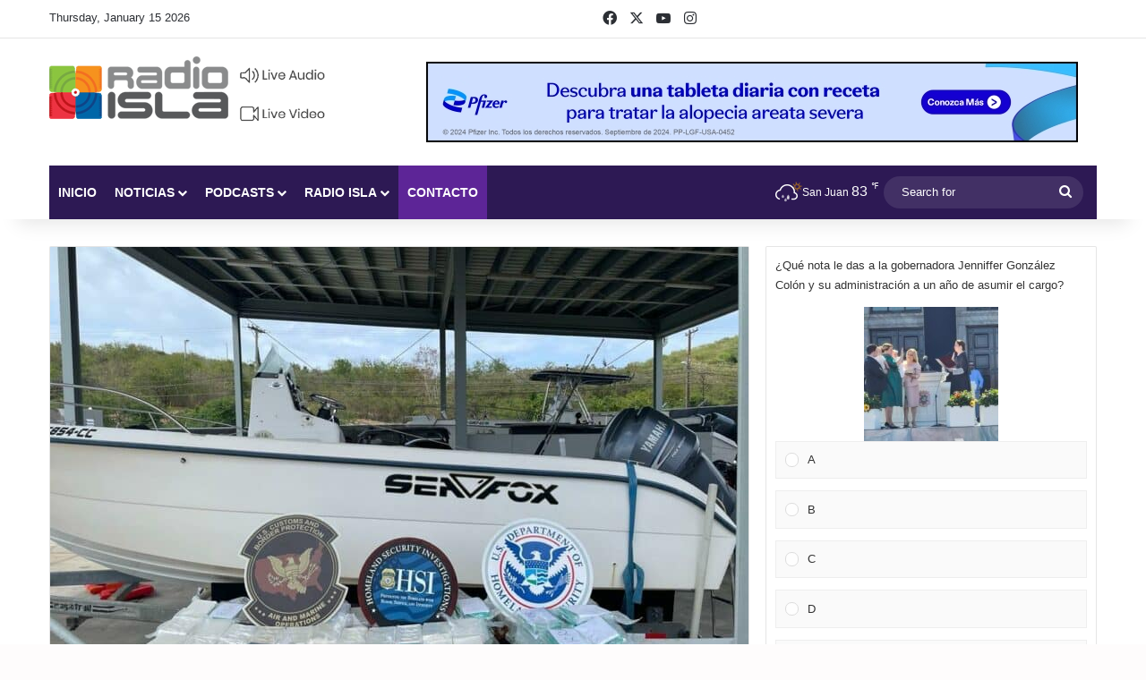

--- FILE ---
content_type: text/html; charset=UTF-8
request_url: https://radioisla.tv/federales-incautan-215-kilos-de-cocaina-escondido-dentro-de-un-bote-en-las-croabas1/
body_size: 43283
content:
<!DOCTYPE html>
<html lang="en-US" class="" data-skin="light">
<head>
	<meta charset="UTF-8" />
	<link rel="profile" href="https://gmpg.org/xfn/11" />
	<style>
	/* Custom BSA_PRO Styles */

	/* fonts */

	/* form */
	.bsaProOrderingForm {   }
	.bsaProInput input,
	.bsaProInput input[type='file'],
	.bsaProSelectSpace select,
	.bsaProInputsRight .bsaInputInner,
	.bsaProInputsRight .bsaInputInner label {   }
	.bsaProPrice  {  }
	.bsaProDiscount  {   }
	.bsaProOrderingForm .bsaProSubmit,
	.bsaProOrderingForm .bsaProSubmit:hover,
	.bsaProOrderingForm .bsaProSubmit:active {   }

	/* alerts */
	.bsaProAlert,
	.bsaProAlert > a,
	.bsaProAlert > a:hover,
	.bsaProAlert > a:focus {  }
	.bsaProAlertSuccess {  }
	.bsaProAlertFailed {  }

	/* stats */
	.bsaStatsWrapper .ct-chart .ct-series.ct-series-b .ct-bar,
	.bsaStatsWrapper .ct-chart .ct-series.ct-series-b .ct-line,
	.bsaStatsWrapper .ct-chart .ct-series.ct-series-b .ct-point,
	.bsaStatsWrapper .ct-chart .ct-series.ct-series-b .ct-slice.ct-donut { stroke: #673AB7 !important; }

	.bsaStatsWrapper  .ct-chart .ct-series.ct-series-a .ct-bar,
	.bsaStatsWrapper .ct-chart .ct-series.ct-series-a .ct-line,
	.bsaStatsWrapper .ct-chart .ct-series.ct-series-a .ct-point,
	.bsaStatsWrapper .ct-chart .ct-series.ct-series-a .ct-slice.ct-donut { stroke: #FBCD39 !important; }

	/* Custom CSS */
	.bsaProContainer-1, .bsaProContainer-2 { margin: 0 auto; max-width: 728px; }
.bsaProContainer-5, .bsaProContainer-6, .bsaProContainer-9, .bsaProContainer-10 { margin: 0 auto; max-width: 300px; }
.bsaProContainer-13 {margin-bottom: 15px !important; }</style><meta name='robots' content='index, follow, max-image-preview:large, max-snippet:-1, max-video-preview:-1' />
	<style>img:is([sizes="auto" i], [sizes^="auto," i]) { contain-intrinsic-size: 3000px 1500px }</style>
	
	<!-- This site is optimized with the Yoast SEO Premium plugin v26.3 (Yoast SEO v26.7) - https://yoast.com/wordpress/plugins/seo/ -->
	<title>Federales incautan 215 Kilos de cocaína escondido dentro de un bote en Las Croabas</title>
<style id="rocket-critical-css">*{margin:0;padding:0}.bsaHidden{opacity:1}.bsaHidden.animated{opacity:1}.bsaProContainerNew{font-family:inherit}.bsaProContainerNew a{font-size:14px}.bsaProContainerNew a{display:block}.bsaProContainerNew,.bsaProContainerNew .bsaProItems{height:auto;width:100%;clear:both;overflow:hidden}.bsaProContainerNew .bsaProItem{position:relative}.bsaProContainerNew .bsaProItem.animated{opacity:1;visibility:visible}.bsaProContainerNew .bsaProItem{float:left;padding:0;width:100%}.bsaProContainerNew .bsaProItemInner__img{background-position:center;background-size:cover}.bsaProContainerNew .bsaGridGutter .bsaProItem{margin:.8% 0 .8% 1.6%}.bsaProContainerNew .bsaProItem:first-child,.bsaProContainerNew .bsaProItem.bsaReset{margin-left:0!important;clear:left}@media (min-width:1px){.bsaProContainerNew.bsa-pro-col-1 .bsaGridGutter .bsaProItem{width:100%;margin:.8% 0}}@media (min-width:600px){.bsaProContainerNew.bsa-pro-col-1 .bsaGridGutter .bsaProItem{width:100%;margin:.8% 0}}@media (min-width:900px){.bsaProContainerNew.bsa-pro-col-1 .bsaGridGutter .bsaProItem{width:100%;margin:.8% 0}}@media (min-width:1200px){.bsaProContainerNew.bsa-pro-col-1 .bsaGridGutter .bsaProItem{width:100%;margin:.8% 0}}#bsa-block-300--250 a{margin:0;padding:0;border:0;border-radius:0;-webkit-box-shadow:none;-moz-box-shadow:none;box-shadow:none;text-decoration:none;line-height:1.25}#bsa-block-300--250.bsaProContainerNew .bsaProItem,#bsa-block-300--250 .bsaProItemInner__thumb,#bsa-block-300--250 .bsaProAnimateThumb{max-width:300px;max-height:250px}#bsa-block-300--250 .bsaProAnimateThumb{position:relative;width:100%;height:250px}#bsa-block-300--250 .bsaProAnimateThumb:before{content:"";display:block}#bsa-block-300--250 .bsaProItemInner__img{position:absolute;width:100%;max-height:250px;height:auto;top:0;left:0;bottom:0;right:0;background-size:100%;background-repeat:no-repeat}#bsa-block-300--50 a{margin:0;padding:0;border:0;border-radius:0;-webkit-box-shadow:none;-moz-box-shadow:none;box-shadow:none;text-decoration:none;line-height:1.25}#bsa-block-300--50.bsaProContainerNew .bsaProItem,#bsa-block-300--50 .bsaProItemInner__thumb,#bsa-block-300--50 .bsaProAnimateThumb{max-width:300px;max-height:50px}#bsa-block-300--50 .bsaProAnimateThumb{position:relative;width:100%;height:50px}#bsa-block-300--50 .bsaProAnimateThumb:before{content:"";display:block}#bsa-block-300--50 .bsaProItemInner__img{position:absolute;width:100%;max-height:50px;height:auto;top:0;left:0;bottom:0;right:0;background-size:100%;background-repeat:no-repeat}#bsa-block-728--90 a{margin:0;padding:0;border:0;border-radius:0;-webkit-box-shadow:none;-moz-box-shadow:none;box-shadow:none;text-decoration:none;line-height:1.25}#bsa-block-728--90.bsaProContainerNew .bsaProItem,#bsa-block-728--90 .bsaProItemInner__thumb,#bsa-block-728--90 .bsaProAnimateThumb{max-width:728px;max-height:90px}#bsa-block-728--90 .bsaProAnimateThumb{position:relative;width:100%;height:90px}#bsa-block-728--90 .bsaProAnimateThumb:before{content:"";display:block}#bsa-block-728--90 .bsaProItemInner__img{position:absolute;width:100%;max-height:90px;height:auto;top:0;left:0;bottom:0;right:0;background-size:100%;background-repeat:no-repeat}.animated{-webkit-animation-duration:1s;animation-duration:1s;-webkit-animation-fill-mode:both;animation-fill-mode:both}@-webkit-keyframes fadeIn{0%{opacity:0}100%{opacity:1}}@keyframes fadeIn{0%{opacity:0}100%{opacity:1}}.fadeIn{-webkit-animation-name:fadeIn;animation-name:fadeIn}@-webkit-keyframes fadeIn{0%{opacity:0}100%{opacity:1}}@-moz-keyframes fadeIn{0%{opacity:0}100%{opacity:1}}@-ms-keyframes fadeIn{0%{opacity:0}100%{opacity:1}}@-o-keyframes fadeIn{0%{opacity:0}100%{opacity:1}}@keyframes fadeIn{0%{opacity:0}100%{opacity:1}}html{-ms-touch-action:manipulation;touch-action:manipulation;-webkit-text-size-adjust:100%;-ms-text-size-adjust:100%}article,aside,figure,header,nav{display:block}video{display:inline-block}a{background-color:transparent}img{border-style:none}svg:not(:root){overflow:hidden}figure{margin:1em 0}button,input,textarea{font:inherit}button,input{overflow:visible}button,input,textarea{margin:0}button{text-transform:none}button,[type="submit"]{-webkit-appearance:button}button::-moz-focus-inner,input::-moz-focus-inner{border:0;padding:0}button:-moz-focusring,input:-moz-focusring{outline:1px dotted ButtonText}textarea{overflow:auto}[type="radio"]{box-sizing:border-box;padding:0}[type="search"]{-webkit-appearance:textfield}[type="search"]::-webkit-search-cancel-button,[type="search"]::-webkit-search-decoration{-webkit-appearance:none}*{padding:0;margin:0;list-style:none;border:0;outline:none;box-sizing:border-box}*:before,*:after{box-sizing:border-box}body{background:#F7F7F7;color:#2c2f34;font-family:-apple-system,BlinkMacSystemFont,"Segoe UI",Roboto,Oxygen,Oxygen-Sans,Ubuntu,Cantarell,"Helvetica Neue","Open Sans",Arial,sans-serif;font-size:13px;line-height:21px}h1,h3,.the-subtitle{line-height:1.4;font-weight:600}h1{font-size:41px;font-weight:700}h3{font-size:23px}.the-subtitle{font-size:17px}a{color:#333;text-decoration:none}img{max-width:100%;height:auto}iframe{max-width:100%}p{line-height:21px}.screen-reader-text{clip:rect(1px,1px,1px,1px);position:absolute!important;height:1px;width:1px;overflow:hidden}.stream-item{text-align:center;position:relative;z-index:2;margin:20px 0;padding:0}@media (max-width:991px){.single.has-header-ad:not(.has-header-below-ad) #content{margin-top:0}}@media (max-width:991px){.header-layout-3.has-normal-width-logo .stream-item-top{clear:both}}.tie-icon:before,[class^="tie-icon-"],[class*=" tie-icon-"]{font-family:'tiefonticon'!important;speak:never;font-style:normal;font-weight:normal;font-variant:normal;text-transform:none;line-height:1;-webkit-font-smoothing:antialiased;-moz-osx-font-smoothing:grayscale;display:inline-block}#autocomplete-suggestions{display:none}.container{margin-right:auto;margin-left:auto;padding-left:15px;padding-right:15px}.container:after{content:"";display:table;clear:both}@media (min-width:768px){.container{width:100%}}@media (min-width:1200px){.container{max-width:1200px}}.tie-row{margin-left:-15px;margin-right:-15px}.tie-row:after{content:"";display:table;clear:both}.tie-col-md-4,.tie-col-md-8,.tie-col-xs-12{position:relative;min-height:1px;padding-left:15px;padding-right:15px}.tie-col-xs-12{float:left}.tie-col-xs-12{width:100%}@media (min-width:992px){.tie-col-md-4,.tie-col-md-8{float:left}.tie-col-md-4{width:33.33333%}.tie-col-md-8{width:66.66667%}}.tie-alignleft{float:left}.tie-alignright{float:right}.clearfix:before,.clearfix:after{content:"\0020";display:block;height:0;overflow:hidden}.clearfix:after{clear:both}.tie-container,#tie-wrapper{height:100%;min-height:650px}.tie-container{position:relative;overflow:hidden}#tie-wrapper{background:#ffffff;position:relative;z-index:108;height:100%;margin:0 auto}.container-wrapper{background:#ffffff;border:1px solid rgba(0,0,0,0.1);border-radius:2px;padding:30px}#content{margin-top:30px}@media (max-width:991px){#content{margin-top:15px}}.site-content{-ms-word-wrap:break-word;word-wrap:break-word}.theme-header{background:#ffffff;position:relative;z-index:999}.theme-header:after{content:"";display:table;clear:both}.theme-header.has-shadow{box-shadow:0 0 10px 5px rgba(0,0,0,0.1)}.logo-row{position:relative}#logo{margin-top:40px;margin-bottom:40px;display:block;float:left}#logo img{vertical-align:middle}#logo a{display:inline-block}@media (max-width:991px){#theme-header.has-normal-width-logo #logo{margin:14px 0!important;text-align:left;line-height:1}#theme-header.has-normal-width-logo #logo img{width:auto;height:auto;max-width:190px}}@media (max-width:479px){#theme-header.has-normal-width-logo #logo img{max-width:160px;max-height:60px!important}}@media (max-width:991px){#theme-header.mobile-header-default:not(.header-layout-1) #logo{-webkit-flex-grow:10;-ms-flex-positive:10;flex-grow:10}}.components{float:right}.components>li{position:relative;float:right;list-style:none}.components>li.social-icons-item{margin:0}.components>li>a{display:block;position:relative;width:30px;text-align:center;line-height:inherit;font-size:16px}.components .search-bar{width:auto;border:solid rgba(0,0,0,0.1);border-width:0 1px;margin-left:10px}.components #search{position:relative;background:transparent}.components #search-input{border:0;margin-bottom:0;line-height:inherit;width:100%;background:transparent;padding:0 25px 0 10px;border-radius:0;box-sizing:border-box;font-size:inherit}.components #search-submit{position:absolute;right:0;top:0;width:40px;line-height:inherit;color:#777777;background:transparent;font-size:15px;padding:0}@media (max-width:991px){.logo-container{border-width:0;display:-webkit-flex;display:-ms-flexbox;display:flex;-webkit-flex-flow:row nowrap;-ms-flex-flow:row nowrap;flex-flow:row nowrap;-webkit-align-items:center;-ms-flex-align:center;align-items:center;-webkit-justify-content:space-between;-ms-flex-pack:justify;justify-content:space-between}}.mobile-header-components{display:none;z-index:10;height:30px;line-height:30px;-webkit-flex-wrap:nowrap;-ms-flex-wrap:nowrap;flex-wrap:nowrap;-webkit-flex:1 1 0%;-ms-flex:1 1 0%;flex:1 1 0%}.mobile-header-components .components{float:none;display:-webkit-flex!important;display:-ms-flexbox!important;display:flex!important;-webkit-justify-content:stretch;-ms-flex-pack:stretch;justify-content:stretch}.mobile-header-components .components li.custom-menu-link{display:inline-block;float:none}.mobile-header-components .components li.custom-menu-link>a{width:20px;padding-bottom:15px}.mobile-header-components .tie-mobile-menu-icon{font-size:20px}.mobile-header-components .nav-icon{display:inline-block;width:20px;height:2px;background-color:#2c2f34;position:relative;top:-4px}.mobile-header-components .nav-icon:before,.mobile-header-components .nav-icon:after{position:absolute;right:0;background-color:#2c2f34;content:'';display:block;width:100%;height:100%;-webkit-transform:translateZ(0);transform:translateZ(0);-webkit-backface-visibility:hidden;backface-visibility:hidden}.mobile-header-components .nav-icon:before{-webkit-transform:translateY(-7px);-ms-transform:translateY(-7px);transform:translateY(-7px)}.mobile-header-components .nav-icon:after{-webkit-transform:translateY(7px);-ms-transform:translateY(7px);transform:translateY(7px)}#mobile-header-components-area_1 .components li.custom-menu-link>a{margin-right:15px}@media (max-width:991px){.logo-container:before,.logo-container:after{height:1px}#tie-body #mobile-container,.mobile-header-components{display:block}}.top-nav{background-color:#ffffff;position:relative;z-index:10;line-height:35px;border:1px solid rgba(0,0,0,0.1);border-width:1px 0;color:#2c2f34}.main-nav-below.top-nav-above .top-nav{border-top-width:0}.top-nav a:not(.button):not(:hover){color:#2c2f34}.topbar-wrapper{display:-webkit-flex;display:-ms-flexbox;display:flex;min-height:35px}.top-nav .tie-alignleft,.top-nav .tie-alignright{-webkit-flex-grow:1;-ms-flex-positive:1;flex-grow:1;position:relative}.top-nav.has-breaking-news .tie-alignleft{-webkit-flex:1 0 100px;-ms-flex:1 0 100px;flex:1 0 100px}.top-nav.has-breaking-news .tie-alignright{-webkit-flex-grow:0;-ms-flex-positive:0;flex-grow:0;z-index:1}.topbar-today-date{float:left;padding-right:15px;font-size:12px;-webkit-flex-shrink:0;-ms-flex-negative:0;flex-shrink:0}.topbar-today-date:before{font-size:13px;content:"\f017"}@media (max-width:991px){.topbar-today-date,.theme-header .components{display:none}}.breaking{display:none}.main-nav-wrapper{position:relative;z-index:4}.main-nav{position:relative;border:1px solid rgba(0,0,0,0.1);border-width:1px 0}.main-menu-wrapper{border:0 solid rgba(0,0,0,0.1);position:relative}@media (min-width:992px){.header-menu{float:left}.header-menu .menu li{display:block;float:left}.header-menu .menu a{display:block;position:relative}.header-menu .menu .sub-menu a{padding:8px 10px}.header-menu .menu ul{box-shadow:0 2px 5px rgba(0,0,0,0.1)}.header-menu .menu ul li{position:relative}.header-menu .menu ul a{border-width:0 0 1px}#main-nav{z-index:9;line-height:60px}.main-menu .menu>li>a{padding:0 14px;font-size:13px;font-weight:600}.main-menu .menu>li>.menu-sub-content{border-top:2px solid #08f}.main-menu .menu ul{line-height:20px;z-index:1}.main-menu .menu-sub-content{display:none;padding:15px;width:230px;position:absolute;box-shadow:0 2px 2px rgba(0,0,0,0.15)}.main-menu .menu-sub-content a{width:200px}.main-nav-dark .main-nav{background:#1f2024;border-width:0}.main-nav-dark .main-nav .search-bar{border-color:rgba(255,255,255,0.07)}.main-nav-dark .main-menu .menu>li a{color:#ffffff}.main-nav-dark .main-menu .menu-sub-content{background:#1f2024;color:#ffffff}.main-nav-dark .main-menu .menu ul a,.main-nav-dark .main-menu .mega-cat-wrapper{border-color:rgba(255,255,255,0.04)}.main-nav-dark.main-nav-boxed .main-nav .main-menu-wrapper{background-color:#1f2024}.main-nav-dark .cats-vertical{background:rgba(0,0,0,0.2)}.main-nav-dark ul.cats-vertical li a.is-active{background:#1f2024}}@media (min-width:992px){.menu-item-has-children>a:before,.mega-menu>a:before{content:'';position:absolute;right:12px;margin-top:2px;top:50%;bottom:auto;-webkit-transform:translateY(-50%);-ms-transform:translateY(-50%);transform:translateY(-50%);width:0;height:0;border:4px solid transparent;border-top:4px solid #ffffff}.menu>.menu-item-has-children:not(.is-icon-only)>a,.menu .mega-menu:not(.is-icon-only)>a{padding-right:25px}}@media (min-width:992px){.main-nav-boxed .main-nav{border-width:0}.main-nav-boxed .main-menu-wrapper{float:left;width:100%}.main-nav-boxed .main-menu-wrapper .search-bar{border-right-width:0}}.main-nav-boxed .main-nav:not(.fixed-nav){background:transparent!important}@media only screen and (min-width:992px) and (max-width:1100px){.main-nav .menu>li:not(.is-icon-only)>a{padding-left:7px;padding-right:7px}.main-nav .menu>li:not(.is-icon-only)>a:before{display:none}}@media (max-width:991px){#tie-wrapper header#theme-header{box-shadow:none;background:transparent!important}.logo-container{border-width:0;box-shadow:0 3px 7px 0 rgba(0,0,0,0.1)}.logo-container{background-color:#ffffff}.header-layout-3 .main-nav-wrapper{display:none}.main-menu-wrapper .tie-alignleft{width:100%}}.main-nav-dark .main-nav input{color:#ccc}@media (min-width:992px){.mega-menu .mega-menu-block{left:0;width:100%;padding:30px}.mega-menu .mega-menu-block a{width:auto}.main-menu .mega-cat-wrapper{overflow:hidden;height:auto;clear:both}.main-menu .mega-ajax-content{min-height:200px;position:relative}.main-menu .mega-cat .mega-menu-content{clear:both}.main-menu .mega-cat .mega-menu-block{padding:0}.main-menu .mega-cat-content{padding:30px}.main-menu .mega-cat-sub-exists{width:80%;float:left}.main-menu ul.mega-cat-sub-categories{overflow:hidden;box-shadow:none}.main-menu .cats-vertical{width:20%;float:left;padding:30px 0 0 20px;padding-bottom:1500px;margin-bottom:-1500px}.main-menu .cats-vertical li{width:100%}.main-menu .cats-vertical li:last-child{margin-bottom:50px}.main-menu .cats-vertical li a{display:block;border-top:0;width:100%;padding:8px 10px}}@media (min-width:992px){.theme-header .logo-row>div{height:auto!important}.header-layout-3 .stream-item-top-wrapper{float:right}}.breaking{float:left;width:100%;height:35px;line-height:35px;display:block!important}.breaking-title{padding:0 10px;display:block;float:left;color:#ffffff;font-size:12px;position:relative}.breaking-title span{position:relative;z-index:1}.breaking-title span.breaking-icon{display:none}@media (max-width:600px){.breaking-title span.breaking-icon{display:inline-block}.breaking-title .breaking-title-text{display:none}}.breaking-title:before{content:"";background:#f05555;width:100%;height:100%;position:absolute;left:0;top:0;z-index:0}.ticker-wrapper.has-js{margin:0;padding:0px;height:35px;display:block;overflow:hidden;position:relative;padding-right:20px}@media (min-width:480px){.controls-is-active .ticker-wrapper.has-js{padding-right:70px}}.ticker{width:100%;height:35px;display:block;position:relative;overflow:hidden}.ticker-content{display:none;left:10px;line-height:35px;position:absolute;background-color:#ffffff;overflow:hidden;white-space:nowrap;word-wrap:normal;text-overflow:ellipsis;max-width:calc(100% - 10px);width:auto}.ticker-swipe{position:absolute;top:0px;left:10px;display:block;width:calc(100% - 10px);height:35px}.ticker-swipe span{margin-left:1px;height:35px;width:7px;display:block}.ticker-swipe span:after{content:"_"}.ticker-content,.ticker-swipe{background-color:#ffffff}.breaking-news-nav{position:absolute;right:0;padding-right:8px;list-style-type:none;height:35px}@media (max-width:479px){.breaking-news-nav{display:none}}.breaking-news-nav li{padding:0px;margin:6px 0 6px 7px;float:left;height:21px;width:21px;display:block;line-height:17px;text-align:center;border-radius:2px;border:1px solid rgba(0,0,0,0.1)}.breaking-news-nav li:after{opacity:0.8;display:inline-block;content:"\f04c";font-family:tiefonticon}.breaking-news-nav li.jnt-prev:after{content:"\f104"}.breaking-news-nav li.jnt-next:after{content:"\f106"}.ticker-dir-left .ticker-content,.ticker-dir-left .ticker{float:left}@media (max-width:767px){.magazine1:not(.has-builder):not(.error404) .main-content,.magazine1:not(.has-builder):not(.error404) .sidebar{padding-left:0;padding-right:0}}textarea,input{border:1px solid rgba(0,0,0,0.1);color:#2c2f34;font-size:13px;outline:none;padding:5px;line-height:23px;border-radius:2px;max-width:100%;background-color:transparent}textarea,input:not([type="checkbox"]):not([type="radio"]){-webkit-appearance:none;-moz-appearance:none;appearance:none;outline:none}textarea{width:100%}[type="radio"]{-webkit-appearance:radio;-moz-appearance:radio;appearance:radio}@media (max-width:767px){input:not([type="submit"]),textarea{font-size:16px!important}}.button,[type="submit"]{width:auto;position:relative;background-color:#08f;color:#fff;padding:7px 15px;margin:0;font-weight:normal;font-size:13px;display:inline-block;text-align:center;line-height:21px;border:none;text-decoration:none;vertical-align:middle;border-radius:2px;-webkit-appearance:none;-moz-appearance:none;appearance:none}.background-overlay{background-attachment:fixed}.sidebar-right .main-content{float:left}.sidebar-right .sidebar{float:right}@media (min-width:992px){.sidebar-right.magazine1 .main-content{padding-right:3px}}.post-thumb{position:relative;height:100%;display:block;-webkit-backface-visibility:hidden;backface-visibility:hidden;-webkit-transform:rotate(0);-ms-transform:rotate(0);transform:rotate(0)}.post-thumb img{width:100%;display:block}.post-meta{margin:10px 0 8px;font-size:12px;overflow:hidden}.post-meta,.post-meta a:not(:hover){color:#767676}.post-meta .meta-item{margin-right:8px;display:inline-block}.post-meta .meta-item.tie-icon:before{padding-right:3px}.post-meta .meta-item.date:before{content:"\f017"}@media (max-width:767px){.main-content .post-meta>span{float:left}}.post-cat-wrap{position:relative;z-index:3;margin-bottom:5px;font-weight:normal;font-family:inherit!important;line-height:0;display:block}.post-cat{display:inline-block;background:#08f;color:#fff;padding:0 6px;font-size:12px;line-height:1.85em;margin-right:4px;position:relative;white-space:nowrap;word-wrap:normal;letter-spacing:0;border-radius:2px}.slider-arrow-nav{float:right;margin-left:5px}.slider-arrow-nav li{float:left;clear:none}#breadcrumb{margin:50px 0 0}#breadcrumb,#breadcrumb a:not(:hover){color:#999999}#breadcrumb .delimiter{margin:0 3px;font-style:normal}.entry-header-outer #breadcrumb{margin:0 0 20px;padding:0}@media (max-width:767px){.single-post #breadcrumb .current,.single-post #breadcrumb em:last-of-type{display:none}}.social-icons-item{float:right;margin-left:6px;position:relative}.social-icons-item .social-link span{color:#2c2f34;line-height:unset}.social-icons-widget .social-icons-item .social-link{width:24px;height:24px;line-height:24px;padding:0;display:block;text-align:center;border-radius:2px}.top-nav .components>li.social-icons-item .social-link:not(:hover) span{color:#2c2f34}.social-icons-item .facebook-social-icon{background-color:#4080FF!important}.social-icons-item .facebook-social-icon span{color:#4080FF}.social-icons-item .twitter-social-icon{background-color:#40bff5!important}.social-icons-item .twitter-social-icon span{color:#40bff5}.social-icons-item .instagram-social-icon{background-color:#c13584!important}.social-icons-item .instagram-social-icon span{color:#c13584}.social-icons-item .youtube-social-icon{background-color:#ef4e41!important}.social-icons-item .youtube-social-icon span{color:#ef4e41}.social-icons-item .soundcloud-social-icon{background-color:#ff7e30!important}.social-icons-item .soundcloud-social-icon span{color:#ff7e30}.social-icons-item .rss-social-icon{background-color:#faa33d!important}.social-icons-item .rss-social-icon span{color:#faa33d}ul:not(.solid-social-icons) .social-icons-item a:not(:hover){background-color:transparent!important}.solid-social-icons .social-link{background-color:#2c2f34}.dark-skin .solid-social-icons .social-link{background-color:#27292d;border-color:#27292d}.solid-social-icons .social-link span{color:#ffffff!important}.wp-video-shortcode{width:100%!important;height:auto!important}#tie-wrapper .mejs-container .mejs-overlay,#tie-wrapper .mejs-container .mejs-poster{width:100%!important;height:100%!important}#tie-wrapper .mejs-container .mejs-mediaelement video{position:absolute;top:0;left:0;right:0;bottom:0;width:100%!important;height:100%!important}.entry-header{padding:30px 30px 0;margin-bottom:20px}@media (max-width:991px){.entry-header{padding:20px 20px 0}}@media (max-width:767px){.container-wrapper{padding:20px 15px}}#mobile-container{display:none;padding:10px 30px 30px}#mobile-menu{margin-bottom:20px;position:relative;padding-top:15px}#mobile-menu .menu>li{border-bottom:1px solid rgba(0,0,0,0.05)}.dark-skin #mobile-menu .menu>li{border-color:rgba(255,255,255,0.05)}#mobile-menu .menu>li li{padding-left:15px}#mobile-menu li{display:block;position:relative}#mobile-menu li a{display:block;padding:15px 50px 15px 0;font-size:16px;line-height:22px;font-weight:600}.dark-skin #mobile-menu li a{color:#ffffff}#mobile-menu li.menu-item-has-children>a:before{display:none}#mobile-menu li ul,#mobile-menu li .menu-sub-content{opacity:1!important;background-image:none!important;padding:0!important;min-height:unset!important}#mobile-menu li ul{padding-left:15px;display:none}#mobile-menu li ul a{font-weight:normal;font-size:14px;padding-top:10px;padding-bottom:10px}#mobile-social-icons{margin-bottom:15px}#mobile-social-icons ul{text-align:center;overflow:hidden}#mobile-social-icons ul .social-icons-item{float:none;display:inline-block}#mobile-social-icons .social-icons-item{margin:0}#mobile-social-icons .social-icons-item .social-link{background:transparent;border:none}#mobile-search .search-form{overflow:hidden}#mobile-search .search-form:after{position:absolute;content:"\f002";font-family:'tiefonticon';top:4px;right:10px;line-height:30px;width:30px;font-size:16px;border-radius:50%;text-align:center;color:#fff}#mobile-search .search-field{background-color:rgba(0,0,0,0.05);border-color:rgba(255,255,255,0.1);color:#ffffff;width:100%;border-radius:50px;padding:7px 45px 7px 20px}#mobile-search .search-submit{background:transparent;font-size:0;width:35px;height:38px;position:absolute;top:0;right:5px;z-index:1}#mobile-search input::-webkit-input-placeholder{color:rgba(255,255,255,0.6)}#mobile-search input::-moz-placeholder{color:rgba(255,255,255,0.6)}#mobile-search input:-moz-placeholder{color:rgba(255,255,255,0.6)}#mobile-search input:-ms-input-placeholder{color:rgba(255,255,255,0.6)}.block-head-1 .the-global-title{position:relative;font-size:17px;padding:0 0 15px;border-bottom:2px solid rgba(0,0,0,0.1);margin-bottom:20px}.block-head-1 .the-global-title:after{content:"";background:#2c2f34;width:40px;height:2px;position:absolute;bottom:-2px;left:0}.block-head-1 .the-global-title:before{content:"";width:0;height:0;position:absolute;bottom:-5px;left:0;border-left:0;border-right:5px solid transparent;border-top:5px solid #2c2f34}.tab-content{padding:30px;display:none}.tab-content{position:relative}@media (max-width:767px){.tab-content{padding:20px}}.tab-content-elements li{opacity:0}#tie-wrapper:after{position:absolute;z-index:1000;top:-10%;left:-50%;width:0;height:0;background:rgba(0,0,0,0.2);content:'';opacity:0}.side-aside{position:fixed;top:0;z-index:111;visibility:hidden;width:350px;max-width:100%;height:100%;background:#161619;background-repeat:no-repeat;background-position:center top;background-size:cover;overflow-y:auto}@media (min-width:992px){.side-aside{right:0;-webkit-transform:translate(350px,0);-ms-transform:translate(350px,0);transform:translate(350px,0)}.side-aside:not(.slide-sidebar-desktop){display:none}}@media (max-width:991px){.side-aside.appear-from-left{left:0;-webkit-transform:translate(-100%,0);-ms-transform:translate(-100%,0);transform:translate(-100%,0)}}.is-desktop .side-aside .has-custom-scroll{padding:50px 0 0}.side-aside:after{position:absolute;top:0;left:0;width:100%;height:100%;background:rgba(0,0,0,0.2);content:'';opacity:1}.dark-skin{background-color:#1f2024;color:#ffffff}.dark-skin input:not([type="submit"]){color:#ccc}.dark-skin a:not(:hover){color:#ffffff}.dark-skin input:not([type=submit]){border-color:rgba(255,255,255,0.1)}.sidebar .container-wrapper{margin-bottom:30px}@media (max-width:991px){.sidebar .container-wrapper{margin-bottom:15px}}@media (max-width:991px){.has-sidebar .sidebar{margin-top:15px}}.widget-title{position:relative}.widget-title .the-subtitle{font-size:15px;min-height:15px}.post-widget-body{padding-left:125px}.post-widget-body .post-title{font-size:14px;line-height:1.4;margin-bottom:5px}.post-widget-thumbnail{float:left;margin-right:15px;position:relative}.post-widget-thumbnail img.tie-small-image{width:110px}.widget li{padding:6px 0}.widget li:first-child{padding-top:0}.widget li:last-child{padding-bottom:0;border-bottom:0}.widget li:after{clear:both;display:table;content:""}.widget .post-meta{margin:2px 0 0;font-size:11px;line-height:17px}form.search-form{overflow:auto;position:relative;width:100%;margin-top:10px}.search-field{float:left;width:73%;padding:8px 15px}.search-submit[type="submit"]{float:right;padding:10px 5px;margin-left:2%;width:25%}li.widget-post-list{padding:7px 0;position:relative}.widget_media_video video{max-width:100%}.tie-weather-widget [class^="icon-"]:before,.tie-weather-widget [class^="icon-"]:after{font-family:"tiefonticon"}.weather-forecast-day .weather-icon .icon-rainy-animi-5{display:none}.icon-rainy-animi-5{position:absolute;width:100%;height:100%}.icon-rainy-animi-5:before,.icon-rainy-animi-5:after{content:"\f107";position:absolute;z-index:2;opacity:0.6}.icon-rainy-animi-5:after{opacity:0;-webkit-animation-fill-mode:forwards;animation-fill-mode:forwards}@-webkit-keyframes rain-animi-effect{0%{opacity:1}100%{opacity:0;-webkit-transform:translateY(3em);transform:translateY(3em)}}@keyframes rain-animi-effect{0%{opacity:1}100%{opacity:0;-webkit-transform:translateY(3em);transform:translateY(3em)}}.icon-rainy-animi-5:before,.icon-rainy-animi-5:after{content:"\f078";top:calc(50% - 0.43em);left:0;right:auto;width:0.96em;height:0.96em}.icon-rainy-animi-5:before,.icon-rainy-animi-5:after{left:calc(50% - 0.43em);top:0}.is-animated .icon-rainy-animi-5:after{-webkit-animation:rain-animi-effect 0.4s ease-out infinite;animation:rain-animi-effect 0.4s ease-out infinite}.social-icons-widget ul{margin:0 -3px}.social-icons-widget .social-icons-item{float:left;margin:3px;border-bottom:0;padding:0}.social-icons-widget .social-icons-item .social-link{width:40px;height:40px;line-height:40px;font-size:18px}@media (max-width:479px){.social-icons-widget .social-icons-item{float:none;display:inline-block}}.stream-item-widget a{display:block}.stream-item-widget .stream-item-widget-content{text-align:center}a.remove{position:absolute;top:0;right:0;display:block;speak:never;-webkit-font-smoothing:antialiased;-moz-osx-font-smoothing:grayscale;width:20px;height:20px;display:block;line-height:20px;text-align:center;font-size:15px}a.remove:before{content:"\e117";font-family:'tiefonticon';color:#e74c3c}a.remove.big-btn{width:25px;height:25px;line-height:25px;font-size:22px}a.remove.light-btn:not(:hover):before{color:#ffffff}.side-aside a.remove{z-index:1;top:15px;left:50%;right:auto;-webkit-transform:translateX(-50%);-ms-transform:translateX(-50%);transform:translateX(-50%)}.theiaStickySidebar:after{content:"";display:table;clear:both}.side-aside,.has-custom-scroll{overflow-x:hidden;scrollbar-width:thin}.side-aside::-webkit-scrollbar,.has-custom-scroll::-webkit-scrollbar{width:5px}.side-aside::-webkit-scrollbar-track,.has-custom-scroll::-webkit-scrollbar-track{background:transparent}.side-aside::-webkit-scrollbar-thumb,.has-custom-scroll::-webkit-scrollbar-thumb{border-radius:20px;background:rgba(0,0,0,0.2)}.dark-skin .has-custom-scroll::-webkit-scrollbar-thumb{background:#000}#autocomplete-suggestions{overflow:auto;padding:20px;color:#eee;position:absolute;display:none;width:370px;z-index:9999}.tie-icon-facebook:before{content:"\f09a"}.tie-icon-search:before{content:"\f002"}.tie-icon-search:before{content:"\f002"}.tie-icon-home:before{content:"\f015"}.tie-icon-tags:before{content:"\f02c"}.tie-icon-twitter:before{content:"\f099"}.tie-icon-feed:before{content:"\f09e"}.tie-icon-pinterest:before{content:"\f0d2"}.tie-icon-envelope:before{content:"\f0e0"}.tie-icon-linkedin:before{content:"\f0e1"}.tie-icon-bolt:before{content:"\f0e7"}.tie-icon-angle-down:before{content:"\f109"}.tie-icon-youtube:before{content:"\f16a"}.tie-icon-instagram:before{content:"\f16d"}.tie-icon-soundcloud:before{content:"\f1be"}.tie-icon-whatsapp:before{content:"\f232"}.tie-icon-facebook:before{content:"\f09a"}.post-content.container-wrapper{padding:0}.entry-header{font-size:45px;line-height:1.2}@media (max-width:767px){.entry-header{font-size:28px}}.entry-header .entry-title{margin-bottom:15px}@media (max-width:767px){.entry-header .entry-title{font-size:28px}}.entry-header .post-cat{margin-bottom:6px}.meta-author-avatar img{width:30px;height:30px;margin-right:3px;margin-top:-5px;vertical-align:middle;border-radius:50%}.post-layout-2 .entry-header-outer{padding:30px 30px 20px}@media (max-width:767px){.post-layout-2 .entry-header-outer{padding:20px}}.post-layout-2 .entry-header{padding:0;margin:0}.featured-area{position:relative;margin-bottom:30px;line-height:1}@media (max-width:767px){.featured-area{margin-bottom:20px}}.post-layout-2 .featured-area{margin-bottom:0}.featured-area img{width:100%}.single-featured-image{position:relative;margin:0;line-height:0}.post-bottom-meta-title{float:left;padding:0 6px;margin:5px 5px 0 0;background:#2c2f34;border:1px solid rgba(0,0,0,0.1);border-radius:2px}.post-bottom-meta-title{color:#ffffff}.post-tags-modern .post-bottom-meta-title{display:none}.share-buttons{padding:18px 28px;line-height:0}@media (max-width:767px){.share-buttons{padding:15px}}@media (min-width:768px){.share-buttons-top{padding-bottom:0}}.share-buttons-mobile{position:fixed;bottom:0;z-index:999999;width:100%;background:transparent;border:0 none;padding:0}.share-buttons-mobile .share-links a{margin:0;border-radius:0;width:1%;display:table-cell;opacity:1!important}.share-buttons-mobile .share-links a .share-btn-icon{margin:0 auto;float:none}@media (min-width:768px){.share-buttons-mobile{display:none}}.mobile-share-buttons-spacer{height:40px}@media (min-width:768px){.mobile-share-buttons-spacer{display:none}}.share-links a{color:#ffffff}.share-links{overflow:hidden;position:relative}.share-links .share-btn-icon{font-size:15px}.share-links a{display:inline-block;margin:2px;height:40px;overflow:hidden;position:relative;border-radius:2px;width:40px}.share-links a,.share-links a:before{background-color:#444}.share-links a .share-btn-icon{width:40px;height:40px;float:left;display:block;text-align:center;line-height:40px}.share-centered{text-align:center}.share-links a.facebook-share-btn,.share-links a.facebook-share-btn:before{background:#4080FF}.share-links a.twitter-share-btn,.share-links a.twitter-share-btn:before{background:#40bff5}.share-links a.linkedin-share-btn,.share-links a.linkedin-share-btn:before{background:#238cc8}.share-links a.pinterest-share-btn,.share-links a.pinterest-share-btn:before{background:#e13138}.share-links a.whatsapp-share-btn,.share-links a.whatsapp-share-btn:before{background:#43d854}.share-links a.email-share-btn,.share-links a.email-share-btn:before{background:#333333}@media (min-width:768px){a.whatsapp-share-btn{display:none!important}}#related-posts .related-item{position:relative;float:left;width:33.333%;padding:0 15px;margin-bottom:20px}@media (max-width:767px){#related-posts .related-item{padding:0 8px}}#related-posts .related-item .post-thumb{margin-bottom:10px}#related-posts .related-item .post-title{font-size:14px;line-height:19px}#related-posts .related-item .post-meta{margin:4px 0 0}.has-sidebar .site-content #related-posts .related-item:nth-child(3n+1){clear:both}@media (max-width:767px){#related-posts .related-item{width:50%!important;clear:none!important}}#related-posts.has-extra-post .related-item:last-child{clear:none!important;display:none}@media only screen and (min-width:320px) and (max-width:767px){#related-posts.has-extra-post .related-item:last-child{display:block}}#reading-position-indicator{display:block;height:4px;position:fixed;bottom:0;left:0;background:#08f;box-shadow:0 0 10px rgba(0,136,255,0.7);width:0;z-index:9999;max-width:100%}.toggle-post-content{display:none}@media (max-width:991px){.toggle-post-content{display:block}.toggle-post-content #toggle-post-button{display:block;padding:5px;-webkit-font-smoothing:antialiased;-moz-osx-font-smoothing:grayscale;font-size:14px;font-weight:600;text-align:center;padding:10px 0;margin:0 30px 30px}}@media (max-width:767px){.toggle-post-content #toggle-post-button{margin:0 20px 30px}}#post-extra-info{display:none}.mejs-offscreen{border:0;clip:rect(1px,1px,1px,1px);-webkit-clip-path:inset(50%);clip-path:inset(50%);height:1px;margin:-1px;overflow:hidden;padding:0;position:absolute;width:1px;word-wrap:normal}.mejs-container *{box-sizing:border-box}.mejs-container video::-webkit-media-controls,.mejs-container video::-webkit-media-controls-panel,.mejs-container video::-webkit-media-controls-panel-container,.mejs-container video::-webkit-media-controls-start-playback-button{-webkit-appearance:none;display:none!important}.mejs-poster{background-position:50% 50%;background-repeat:no-repeat;background-size:cover;left:0;position:absolute;top:0;z-index:1}.mejs-overlay{-webkit-box-align:center;-webkit-align-items:center;-ms-flex-align:center;align-items:center;display:-webkit-box;display:-webkit-flex;display:-ms-flexbox;display:flex;-webkit-box-pack:center;-webkit-justify-content:center;-ms-flex-pack:center;justify-content:center;left:0;position:absolute;top:0}.mejs-layer{z-index:1}.mejs-overlay-button{background:url(https://radioisla.tv/wp-includes/js/mediaelement/mejs-controls.svg) no-repeat;background-position:0 -39px;height:80px;width:80px}.mejs-overlay-loading{height:80px;width:80px}.mejs-overlay-loading-bg-img{-webkit-animation:a 1s linear infinite;animation:a 1s linear infinite;background:transparent url(https://radioisla.tv/wp-includes/js/mediaelement/mejs-controls.svg) -160px -40px no-repeat;display:block;height:80px;width:80px;z-index:1}@-webkit-keyframes a{to{-webkit-transform:rotate(1turn);transform:rotate(1turn)}}@keyframes a{to{-webkit-transform:rotate(1turn);transform:rotate(1turn)}}.mejs-container-keyboard-inactive [role=slider],.mejs-container-keyboard-inactive a{outline:0}.mejs-time-buffering,.mejs-time-float,.mejs-time-float-corner,.mejs-time-float-current{border-radius:2px;display:block;height:10px;position:absolute}.mejs-time-buffering{-webkit-animation:b 2s linear infinite;animation:b 2s linear infinite;background:-webkit-linear-gradient(135deg,hsla(0,0%,100%,.4) 25%,transparent 0,transparent 50%,hsla(0,0%,100%,.4) 0,hsla(0,0%,100%,.4) 75%,transparent 0,transparent);background:linear-gradient(-45deg,hsla(0,0%,100%,.4) 25%,transparent 0,transparent 50%,hsla(0,0%,100%,.4) 0,hsla(0,0%,100%,.4) 75%,transparent 0,transparent);background-size:15px 15px;width:100%}@-webkit-keyframes b{0%{background-position:0 0}to{background-position:30px 0}}@keyframes b{0%{background-position:0 0}to{background-position:30px 0}}.mejs-time-buffering{left:0;-webkit-transform:scaleX(0);-ms-transform:scaleX(0);transform:scaleX(0);-webkit-transform-origin:0 0;-ms-transform-origin:0 0;transform-origin:0 0;width:100%}.mejs-time-buffering{-webkit-transform:scaleX(1);-ms-transform:scaleX(1);transform:scaleX(1)}.mejs-time-float{background:#eee;border:1px solid #333;bottom:100%;color:#111;display:none;height:17px;margin-bottom:9px;position:absolute;text-align:center;-webkit-transform:translateX(-50%);-ms-transform:translateX(-50%);transform:translateX(-50%);width:36px}.mejs-time-float-current{display:block;left:0;margin:2px;text-align:center;width:30px}.mejs-time-float-corner{border:5px solid #eee;border-color:#eee transparent transparent;border-radius:0;display:block;height:0;left:50%;line-height:0;position:absolute;top:100%;-webkit-transform:translateX(-50%);-ms-transform:translateX(-50%);transform:translateX(-50%);width:0}.mejs-volume-button>.mejs-volume-slider{-webkit-backface-visibility:hidden;background:rgba(50,50,50,.7);border-radius:0;bottom:100%;display:none;height:115px;left:50%;margin:0;position:absolute;-webkit-transform:translateX(-50%);-ms-transform:translateX(-50%);transform:translateX(-50%);width:25px;z-index:1}.mejs-volume-total{background:hsla(0,0%,100%,.5);height:100px;left:50%;margin:0;position:absolute;top:8px;-webkit-transform:translateX(-50%);-ms-transform:translateX(-50%);transform:translateX(-50%);width:2px}.mejs-volume-current{left:0;margin:0;width:100%}.mejs-volume-current,.mejs-volume-handle{background:hsla(0,0%,100%,.9);position:absolute}.mejs-volume-handle{border-radius:1px;height:6px;left:50%;-webkit-transform:translateX(-50%);-ms-transform:translateX(-50%);transform:translateX(-50%);width:16px}.mejs-overlay-error{position:relative}.mejs-container *{font-family:Helvetica,Arial}.mejs-controls .mejs-time-rail span{border-radius:0}.mejs-overlay-loading{background:0 0}.wp-video-shortcode video,video.wp-video-shortcode{max-width:100%;display:inline-block}</style>
	<link rel="canonical" href="https://radioisla.tv/federales-incautan-215-kilos-de-cocaina-escondido-dentro-de-un-bote-en-las-croabas1/" />
	<meta property="og:locale" content="en_US" />
	<meta property="og:type" content="article" />
	<meta property="og:title" content="Federales incautan 215 Kilos de cocaína escondido dentro de un bote en Las Croabas" />
	<meta property="og:description" content="Agentes de Operaciones Aéreas y Marítimas (AMO, por sus siglas en ingles) de Aduanas y Protección Fronteriza (CBP, por sus siglas en inglés) encontró el domingo 475 libras (215,5 kilos) de cocaína escondida dentro de una embarcación que era sacada del agua en Las Croabas. El valor estimado es de 4.3 millones de dólares. “Nuestros &hellip;" />
	<meta property="og:url" content="https://radioisla.tv/federales-incautan-215-kilos-de-cocaina-escondido-dentro-de-un-bote-en-las-croabas1/" />
	<meta property="og:site_name" content="Radio Isla 1320 AM" />
	<meta property="article:publisher" content="https://www.facebook.com/RadioIslaTV" />
	<meta property="article:author" content="#" />
	<meta property="article:published_time" content="2022-05-10T21:00:20+00:00" />
	<meta property="article:modified_time" content="2022-05-10T21:00:54+00:00" />
	<meta property="og:image" content="https://radioisla.tv/wp-content/uploads/2022/05/Las-Croabas-May-2022.jpg" />
	<meta property="og:image:width" content="1024" />
	<meta property="og:image:height" content="768" />
	<meta property="og:image:type" content="image/jpeg" />
	<meta name="author" content="Radio Isla" />
	<meta name="twitter:card" content="summary_large_image" />
	<meta name="twitter:image" content="https://radioisla.tv/wp-content/uploads/2022/05/Las-Croabas-May-2022.jpg" />
	<meta name="twitter:creator" content="@#" />
	<meta name="twitter:site" content="@radioislatv" />
	<meta name="twitter:label1" content="Written by" />
	<meta name="twitter:data1" content="Radio Isla" />
	<meta name="twitter:label2" content="Est. reading time" />
	<meta name="twitter:data2" content="2 minutes" />
	<script type="application/ld+json" class="yoast-schema-graph">{"@context":"https://schema.org","@graph":[{"@type":"NewsArticle","@id":"https://radioisla.tv/federales-incautan-215-kilos-de-cocaina-escondido-dentro-de-un-bote-en-las-croabas1/#article","isPartOf":{"@id":"https://radioisla.tv/federales-incautan-215-kilos-de-cocaina-escondido-dentro-de-un-bote-en-las-croabas1/"},"author":{"name":"Radio Isla","@id":"https://radioisla.tv/#/schema/person/a2c80f2272fa7c2953b685f14d645412"},"headline":"Federales incautan 215 Kilos de cocaína escondido dentro de un bote en Las Croabas","datePublished":"2022-05-10T21:00:20+00:00","dateModified":"2022-05-10T21:00:54+00:00","mainEntityOfPage":{"@id":"https://radioisla.tv/federales-incautan-215-kilos-de-cocaina-escondido-dentro-de-un-bote-en-las-croabas1/"},"wordCount":389,"publisher":{"@id":"https://radioisla.tv/#organization"},"image":{"@id":"https://radioisla.tv/federales-incautan-215-kilos-de-cocaina-escondido-dentro-de-un-bote-en-las-croabas1/#primaryimage"},"thumbnailUrl":"https://radioisla.tv/wp-content/uploads/2022/05/Las-Croabas-May-2022.jpg","keywords":["cocaína","federales","Las Crobas"],"articleSection":["Destacadas","Noticias","Seguridad"],"inLanguage":"en-US","copyrightYear":"2022","copyrightHolder":{"@id":"https://radioisla.tv/#organization"}},{"@type":"WebPage","@id":"https://radioisla.tv/federales-incautan-215-kilos-de-cocaina-escondido-dentro-de-un-bote-en-las-croabas1/","url":"https://radioisla.tv/federales-incautan-215-kilos-de-cocaina-escondido-dentro-de-un-bote-en-las-croabas1/","name":"Federales incautan 215 Kilos de cocaína escondido dentro de un bote en Las Croabas","isPartOf":{"@id":"https://radioisla.tv/#website"},"primaryImageOfPage":{"@id":"https://radioisla.tv/federales-incautan-215-kilos-de-cocaina-escondido-dentro-de-un-bote-en-las-croabas1/#primaryimage"},"image":{"@id":"https://radioisla.tv/federales-incautan-215-kilos-de-cocaina-escondido-dentro-de-un-bote-en-las-croabas1/#primaryimage"},"thumbnailUrl":"https://radioisla.tv/wp-content/uploads/2022/05/Las-Croabas-May-2022.jpg","datePublished":"2022-05-10T21:00:20+00:00","dateModified":"2022-05-10T21:00:54+00:00","breadcrumb":{"@id":"https://radioisla.tv/federales-incautan-215-kilos-de-cocaina-escondido-dentro-de-un-bote-en-las-croabas1/#breadcrumb"},"inLanguage":"en-US","potentialAction":[{"@type":"ReadAction","target":["https://radioisla.tv/federales-incautan-215-kilos-de-cocaina-escondido-dentro-de-un-bote-en-las-croabas1/"]}]},{"@type":"ImageObject","inLanguage":"en-US","@id":"https://radioisla.tv/federales-incautan-215-kilos-de-cocaina-escondido-dentro-de-un-bote-en-las-croabas1/#primaryimage","url":"https://radioisla.tv/wp-content/uploads/2022/05/Las-Croabas-May-2022.jpg","contentUrl":"https://radioisla.tv/wp-content/uploads/2022/05/Las-Croabas-May-2022.jpg","width":1024,"height":768},{"@type":"BreadcrumbList","@id":"https://radioisla.tv/federales-incautan-215-kilos-de-cocaina-escondido-dentro-de-un-bote-en-las-croabas1/#breadcrumb","itemListElement":[{"@type":"ListItem","position":1,"name":"Home","item":"https://radioisla.tv/"},{"@type":"ListItem","position":2,"name":"Destacadas","item":"https://radioisla.tv/category/destacadas/"},{"@type":"ListItem","position":3,"name":"Federales incautan 215 Kilos de cocaína escondido dentro de un bote en Las Croabas"}]},{"@type":"WebSite","@id":"https://radioisla.tv/#website","url":"https://radioisla.tv/","name":"Radio Isla 1320 | El Sentir de Puerto Rico","description":"El Sentir de Puerto Rico","publisher":{"@id":"https://radioisla.tv/#organization"},"alternateName":"Radio Isla 1320 | El Sentir de Puerto Rico","potentialAction":[{"@type":"SearchAction","target":{"@type":"EntryPoint","urlTemplate":"https://radioisla.tv/?s={search_term_string}"},"query-input":{"@type":"PropertyValueSpecification","valueRequired":true,"valueName":"search_term_string"}}],"inLanguage":"en-US"},{"@type":"Organization","@id":"https://radioisla.tv/#organization","name":"Radio Isla 1320 | El Sentir de Puerto Rico","url":"https://radioisla.tv/","logo":{"@type":"ImageObject","inLanguage":"en-US","@id":"https://radioisla.tv/#/schema/logo/image/","url":"https://radioisla.tv/wp-content/uploads/2023/09/logo-ri.png","contentUrl":"https://radioisla.tv/wp-content/uploads/2023/09/logo-ri.png","width":128,"height":128,"caption":"Radio Isla 1320 | El Sentir de Puerto Rico"},"image":{"@id":"https://radioisla.tv/#/schema/logo/image/"},"sameAs":["https://www.facebook.com/RadioIslaTV","https://x.com/radioislatv","https://www.instagram.com/radioislatv/","https://www.youtube.com/channel/UC1onQR558XklBEqVC-sXFlw"]},{"@type":"Person","@id":"https://radioisla.tv/#/schema/person/a2c80f2272fa7c2953b685f14d645412","name":"Radio Isla","image":{"@type":"ImageObject","inLanguage":"en-US","@id":"https://radioisla.tv/#/schema/person/image/","url":"https://radioisla.tv/wp-content/uploads/2019/01/usuario-isla-150x150.jpg","contentUrl":"https://radioisla.tv/wp-content/uploads/2019/01/usuario-isla-150x150.jpg","caption":"Radio Isla"},"sameAs":["#","https://x.com/#"]}]}</script>
	<!-- / Yoast SEO Premium plugin. -->


<link rel='dns-prefetch' href='//www.googletagmanager.com' />

<link rel="alternate" type="application/rss+xml" title="Radio Isla 1320 AM &raquo; Feed" href="https://radioisla.tv/feed/" />

		<style type="text/css">
			:root{				
			--tie-preset-gradient-1: linear-gradient(135deg, rgba(6, 147, 227, 1) 0%, rgb(155, 81, 224) 100%);
			--tie-preset-gradient-2: linear-gradient(135deg, rgb(122, 220, 180) 0%, rgb(0, 208, 130) 100%);
			--tie-preset-gradient-3: linear-gradient(135deg, rgba(252, 185, 0, 1) 0%, rgba(255, 105, 0, 1) 100%);
			--tie-preset-gradient-4: linear-gradient(135deg, rgba(255, 105, 0, 1) 0%, rgb(207, 46, 46) 100%);
			--tie-preset-gradient-5: linear-gradient(135deg, rgb(238, 238, 238) 0%, rgb(169, 184, 195) 100%);
			--tie-preset-gradient-6: linear-gradient(135deg, rgb(74, 234, 220) 0%, rgb(151, 120, 209) 20%, rgb(207, 42, 186) 40%, rgb(238, 44, 130) 60%, rgb(251, 105, 98) 80%, rgb(254, 248, 76) 100%);
			--tie-preset-gradient-7: linear-gradient(135deg, rgb(255, 206, 236) 0%, rgb(152, 150, 240) 100%);
			--tie-preset-gradient-8: linear-gradient(135deg, rgb(254, 205, 165) 0%, rgb(254, 45, 45) 50%, rgb(107, 0, 62) 100%);
			--tie-preset-gradient-9: linear-gradient(135deg, rgb(255, 203, 112) 0%, rgb(199, 81, 192) 50%, rgb(65, 88, 208) 100%);
			--tie-preset-gradient-10: linear-gradient(135deg, rgb(255, 245, 203) 0%, rgb(182, 227, 212) 50%, rgb(51, 167, 181) 100%);
			--tie-preset-gradient-11: linear-gradient(135deg, rgb(202, 248, 128) 0%, rgb(113, 206, 126) 100%);
			--tie-preset-gradient-12: linear-gradient(135deg, rgb(2, 3, 129) 0%, rgb(40, 116, 252) 100%);
			--tie-preset-gradient-13: linear-gradient(135deg, #4D34FA, #ad34fa);
			--tie-preset-gradient-14: linear-gradient(135deg, #0057FF, #31B5FF);
			--tie-preset-gradient-15: linear-gradient(135deg, #FF007A, #FF81BD);
			--tie-preset-gradient-16: linear-gradient(135deg, #14111E, #4B4462);
			--tie-preset-gradient-17: linear-gradient(135deg, #F32758, #FFC581);

			
					--main-nav-background: #1f2024;
					--main-nav-secondry-background: rgba(0,0,0,0.2);
					--main-nav-primary-color: #0088ff;
					--main-nav-contrast-primary-color: #FFFFFF;
					--main-nav-text-color: #FFFFFF;
					--main-nav-secondry-text-color: rgba(225,255,255,0.5);
					--main-nav-main-border-color: rgba(255,255,255,0.07);
					--main-nav-secondry-border-color: rgba(255,255,255,0.04);
				
			}
		</style>
	<meta name="viewport" content="width=device-width, initial-scale=1.0" />		<!-- This site uses the Google Analytics by ExactMetrics plugin v8.9.0 - Using Analytics tracking - https://www.exactmetrics.com/ -->
							<script src="//www.googletagmanager.com/gtag/js?id=G-5Z8S3CS22S"  data-cfasync="false" data-wpfc-render="false" type="text/javascript" async></script>
			<script data-cfasync="false" data-wpfc-render="false" type="text/javascript">
				var em_version = '8.9.0';
				var em_track_user = true;
				var em_no_track_reason = '';
								var ExactMetricsDefaultLocations = {"page_location":"https:\/\/radioisla.tv\/federales-incautan-215-kilos-de-cocaina-escondido-dentro-de-un-bote-en-las-croabas1\/"};
								if ( typeof ExactMetricsPrivacyGuardFilter === 'function' ) {
					var ExactMetricsLocations = (typeof ExactMetricsExcludeQuery === 'object') ? ExactMetricsPrivacyGuardFilter( ExactMetricsExcludeQuery ) : ExactMetricsPrivacyGuardFilter( ExactMetricsDefaultLocations );
				} else {
					var ExactMetricsLocations = (typeof ExactMetricsExcludeQuery === 'object') ? ExactMetricsExcludeQuery : ExactMetricsDefaultLocations;
				}

								var disableStrs = [
										'ga-disable-G-5Z8S3CS22S',
									];

				/* Function to detect opted out users */
				function __gtagTrackerIsOptedOut() {
					for (var index = 0; index < disableStrs.length; index++) {
						if (document.cookie.indexOf(disableStrs[index] + '=true') > -1) {
							return true;
						}
					}

					return false;
				}

				/* Disable tracking if the opt-out cookie exists. */
				if (__gtagTrackerIsOptedOut()) {
					for (var index = 0; index < disableStrs.length; index++) {
						window[disableStrs[index]] = true;
					}
				}

				/* Opt-out function */
				function __gtagTrackerOptout() {
					for (var index = 0; index < disableStrs.length; index++) {
						document.cookie = disableStrs[index] + '=true; expires=Thu, 31 Dec 2099 23:59:59 UTC; path=/';
						window[disableStrs[index]] = true;
					}
				}

				if ('undefined' === typeof gaOptout) {
					function gaOptout() {
						__gtagTrackerOptout();
					}
				}
								window.dataLayer = window.dataLayer || [];

				window.ExactMetricsDualTracker = {
					helpers: {},
					trackers: {},
				};
				if (em_track_user) {
					function __gtagDataLayer() {
						dataLayer.push(arguments);
					}

					function __gtagTracker(type, name, parameters) {
						if (!parameters) {
							parameters = {};
						}

						if (parameters.send_to) {
							__gtagDataLayer.apply(null, arguments);
							return;
						}

						if (type === 'event') {
														parameters.send_to = exactmetrics_frontend.v4_id;
							var hookName = name;
							if (typeof parameters['event_category'] !== 'undefined') {
								hookName = parameters['event_category'] + ':' + name;
							}

							if (typeof ExactMetricsDualTracker.trackers[hookName] !== 'undefined') {
								ExactMetricsDualTracker.trackers[hookName](parameters);
							} else {
								__gtagDataLayer('event', name, parameters);
							}
							
						} else {
							__gtagDataLayer.apply(null, arguments);
						}
					}

					__gtagTracker('js', new Date());
					__gtagTracker('set', {
						'developer_id.dNDMyYj': true,
											});
					if ( ExactMetricsLocations.page_location ) {
						__gtagTracker('set', ExactMetricsLocations);
					}
										__gtagTracker('config', 'G-5Z8S3CS22S', {"forceSSL":"true"} );
										window.gtag = __gtagTracker;										(function () {
						/* https://developers.google.com/analytics/devguides/collection/analyticsjs/ */
						/* ga and __gaTracker compatibility shim. */
						var noopfn = function () {
							return null;
						};
						var newtracker = function () {
							return new Tracker();
						};
						var Tracker = function () {
							return null;
						};
						var p = Tracker.prototype;
						p.get = noopfn;
						p.set = noopfn;
						p.send = function () {
							var args = Array.prototype.slice.call(arguments);
							args.unshift('send');
							__gaTracker.apply(null, args);
						};
						var __gaTracker = function () {
							var len = arguments.length;
							if (len === 0) {
								return;
							}
							var f = arguments[len - 1];
							if (typeof f !== 'object' || f === null || typeof f.hitCallback !== 'function') {
								if ('send' === arguments[0]) {
									var hitConverted, hitObject = false, action;
									if ('event' === arguments[1]) {
										if ('undefined' !== typeof arguments[3]) {
											hitObject = {
												'eventAction': arguments[3],
												'eventCategory': arguments[2],
												'eventLabel': arguments[4],
												'value': arguments[5] ? arguments[5] : 1,
											}
										}
									}
									if ('pageview' === arguments[1]) {
										if ('undefined' !== typeof arguments[2]) {
											hitObject = {
												'eventAction': 'page_view',
												'page_path': arguments[2],
											}
										}
									}
									if (typeof arguments[2] === 'object') {
										hitObject = arguments[2];
									}
									if (typeof arguments[5] === 'object') {
										Object.assign(hitObject, arguments[5]);
									}
									if ('undefined' !== typeof arguments[1].hitType) {
										hitObject = arguments[1];
										if ('pageview' === hitObject.hitType) {
											hitObject.eventAction = 'page_view';
										}
									}
									if (hitObject) {
										action = 'timing' === arguments[1].hitType ? 'timing_complete' : hitObject.eventAction;
										hitConverted = mapArgs(hitObject);
										__gtagTracker('event', action, hitConverted);
									}
								}
								return;
							}

							function mapArgs(args) {
								var arg, hit = {};
								var gaMap = {
									'eventCategory': 'event_category',
									'eventAction': 'event_action',
									'eventLabel': 'event_label',
									'eventValue': 'event_value',
									'nonInteraction': 'non_interaction',
									'timingCategory': 'event_category',
									'timingVar': 'name',
									'timingValue': 'value',
									'timingLabel': 'event_label',
									'page': 'page_path',
									'location': 'page_location',
									'title': 'page_title',
									'referrer' : 'page_referrer',
								};
								for (arg in args) {
																		if (!(!args.hasOwnProperty(arg) || !gaMap.hasOwnProperty(arg))) {
										hit[gaMap[arg]] = args[arg];
									} else {
										hit[arg] = args[arg];
									}
								}
								return hit;
							}

							try {
								f.hitCallback();
							} catch (ex) {
							}
						};
						__gaTracker.create = newtracker;
						__gaTracker.getByName = newtracker;
						__gaTracker.getAll = function () {
							return [];
						};
						__gaTracker.remove = noopfn;
						__gaTracker.loaded = true;
						window['__gaTracker'] = __gaTracker;
					})();
									} else {
										console.log("");
					(function () {
						function __gtagTracker() {
							return null;
						}

						window['__gtagTracker'] = __gtagTracker;
						window['gtag'] = __gtagTracker;
					})();
									}
			</script>
			
							<!-- / Google Analytics by ExactMetrics -->
				<!-- This site uses the Google Analytics by MonsterInsights plugin v9.11.1 - Using Analytics tracking - https://www.monsterinsights.com/ -->
		<!-- Note: MonsterInsights is not currently configured on this site. The site owner needs to authenticate with Google Analytics in the MonsterInsights settings panel. -->
					<!-- No tracking code set -->
				<!-- / Google Analytics by MonsterInsights -->
		<style id='wp-emoji-styles-inline-css' type='text/css'>

	img.wp-smiley, img.emoji {
		display: inline !important;
		border: none !important;
		box-shadow: none !important;
		height: 1em !important;
		width: 1em !important;
		margin: 0 0.07em !important;
		vertical-align: -0.1em !important;
		background: none !important;
		padding: 0 !important;
	}
</style>
<link rel='preload'  href='https://radioisla.tv/wp-includes/css/dist/block-library/style.min.css?ver=6.8.3' data-rocket-async="style" as="style" onload="this.onload=null;this.rel='stylesheet'" onerror="this.removeAttribute('data-rocket-async')"  type='text/css' media='all' />
<style id='wp-block-library-theme-inline-css' type='text/css'>
.wp-block-audio :where(figcaption){color:#555;font-size:13px;text-align:center}.is-dark-theme .wp-block-audio :where(figcaption){color:#ffffffa6}.wp-block-audio{margin:0 0 1em}.wp-block-code{border:1px solid #ccc;border-radius:4px;font-family:Menlo,Consolas,monaco,monospace;padding:.8em 1em}.wp-block-embed :where(figcaption){color:#555;font-size:13px;text-align:center}.is-dark-theme .wp-block-embed :where(figcaption){color:#ffffffa6}.wp-block-embed{margin:0 0 1em}.blocks-gallery-caption{color:#555;font-size:13px;text-align:center}.is-dark-theme .blocks-gallery-caption{color:#ffffffa6}:root :where(.wp-block-image figcaption){color:#555;font-size:13px;text-align:center}.is-dark-theme :root :where(.wp-block-image figcaption){color:#ffffffa6}.wp-block-image{margin:0 0 1em}.wp-block-pullquote{border-bottom:4px solid;border-top:4px solid;color:currentColor;margin-bottom:1.75em}.wp-block-pullquote cite,.wp-block-pullquote footer,.wp-block-pullquote__citation{color:currentColor;font-size:.8125em;font-style:normal;text-transform:uppercase}.wp-block-quote{border-left:.25em solid;margin:0 0 1.75em;padding-left:1em}.wp-block-quote cite,.wp-block-quote footer{color:currentColor;font-size:.8125em;font-style:normal;position:relative}.wp-block-quote:where(.has-text-align-right){border-left:none;border-right:.25em solid;padding-left:0;padding-right:1em}.wp-block-quote:where(.has-text-align-center){border:none;padding-left:0}.wp-block-quote.is-large,.wp-block-quote.is-style-large,.wp-block-quote:where(.is-style-plain){border:none}.wp-block-search .wp-block-search__label{font-weight:700}.wp-block-search__button{border:1px solid #ccc;padding:.375em .625em}:where(.wp-block-group.has-background){padding:1.25em 2.375em}.wp-block-separator.has-css-opacity{opacity:.4}.wp-block-separator{border:none;border-bottom:2px solid;margin-left:auto;margin-right:auto}.wp-block-separator.has-alpha-channel-opacity{opacity:1}.wp-block-separator:not(.is-style-wide):not(.is-style-dots){width:100px}.wp-block-separator.has-background:not(.is-style-dots){border-bottom:none;height:1px}.wp-block-separator.has-background:not(.is-style-wide):not(.is-style-dots){height:2px}.wp-block-table{margin:0 0 1em}.wp-block-table td,.wp-block-table th{word-break:normal}.wp-block-table :where(figcaption){color:#555;font-size:13px;text-align:center}.is-dark-theme .wp-block-table :where(figcaption){color:#ffffffa6}.wp-block-video :where(figcaption){color:#555;font-size:13px;text-align:center}.is-dark-theme .wp-block-video :where(figcaption){color:#ffffffa6}.wp-block-video{margin:0 0 1em}:root :where(.wp-block-template-part.has-background){margin-bottom:0;margin-top:0;padding:1.25em 2.375em}
</style>
<style id='classic-theme-styles-inline-css' type='text/css'>
/*! This file is auto-generated */
.wp-block-button__link{color:#fff;background-color:#32373c;border-radius:9999px;box-shadow:none;text-decoration:none;padding:calc(.667em + 2px) calc(1.333em + 2px);font-size:1.125em}.wp-block-file__button{background:#32373c;color:#fff;text-decoration:none}
</style>
<style id='global-styles-inline-css' type='text/css'>
:root{--wp--preset--aspect-ratio--square: 1;--wp--preset--aspect-ratio--4-3: 4/3;--wp--preset--aspect-ratio--3-4: 3/4;--wp--preset--aspect-ratio--3-2: 3/2;--wp--preset--aspect-ratio--2-3: 2/3;--wp--preset--aspect-ratio--16-9: 16/9;--wp--preset--aspect-ratio--9-16: 9/16;--wp--preset--color--black: #000000;--wp--preset--color--cyan-bluish-gray: #abb8c3;--wp--preset--color--white: #ffffff;--wp--preset--color--pale-pink: #f78da7;--wp--preset--color--vivid-red: #cf2e2e;--wp--preset--color--luminous-vivid-orange: #ff6900;--wp--preset--color--luminous-vivid-amber: #fcb900;--wp--preset--color--light-green-cyan: #7bdcb5;--wp--preset--color--vivid-green-cyan: #00d084;--wp--preset--color--pale-cyan-blue: #8ed1fc;--wp--preset--color--vivid-cyan-blue: #0693e3;--wp--preset--color--vivid-purple: #9b51e0;--wp--preset--color--global-color: #f79120;--wp--preset--gradient--vivid-cyan-blue-to-vivid-purple: linear-gradient(135deg,rgba(6,147,227,1) 0%,rgb(155,81,224) 100%);--wp--preset--gradient--light-green-cyan-to-vivid-green-cyan: linear-gradient(135deg,rgb(122,220,180) 0%,rgb(0,208,130) 100%);--wp--preset--gradient--luminous-vivid-amber-to-luminous-vivid-orange: linear-gradient(135deg,rgba(252,185,0,1) 0%,rgba(255,105,0,1) 100%);--wp--preset--gradient--luminous-vivid-orange-to-vivid-red: linear-gradient(135deg,rgba(255,105,0,1) 0%,rgb(207,46,46) 100%);--wp--preset--gradient--very-light-gray-to-cyan-bluish-gray: linear-gradient(135deg,rgb(238,238,238) 0%,rgb(169,184,195) 100%);--wp--preset--gradient--cool-to-warm-spectrum: linear-gradient(135deg,rgb(74,234,220) 0%,rgb(151,120,209) 20%,rgb(207,42,186) 40%,rgb(238,44,130) 60%,rgb(251,105,98) 80%,rgb(254,248,76) 100%);--wp--preset--gradient--blush-light-purple: linear-gradient(135deg,rgb(255,206,236) 0%,rgb(152,150,240) 100%);--wp--preset--gradient--blush-bordeaux: linear-gradient(135deg,rgb(254,205,165) 0%,rgb(254,45,45) 50%,rgb(107,0,62) 100%);--wp--preset--gradient--luminous-dusk: linear-gradient(135deg,rgb(255,203,112) 0%,rgb(199,81,192) 50%,rgb(65,88,208) 100%);--wp--preset--gradient--pale-ocean: linear-gradient(135deg,rgb(255,245,203) 0%,rgb(182,227,212) 50%,rgb(51,167,181) 100%);--wp--preset--gradient--electric-grass: linear-gradient(135deg,rgb(202,248,128) 0%,rgb(113,206,126) 100%);--wp--preset--gradient--midnight: linear-gradient(135deg,rgb(2,3,129) 0%,rgb(40,116,252) 100%);--wp--preset--font-size--small: 13px;--wp--preset--font-size--medium: 20px;--wp--preset--font-size--large: 36px;--wp--preset--font-size--x-large: 42px;--wp--preset--spacing--20: 0.44rem;--wp--preset--spacing--30: 0.67rem;--wp--preset--spacing--40: 1rem;--wp--preset--spacing--50: 1.5rem;--wp--preset--spacing--60: 2.25rem;--wp--preset--spacing--70: 3.38rem;--wp--preset--spacing--80: 5.06rem;--wp--preset--shadow--natural: 6px 6px 9px rgba(0, 0, 0, 0.2);--wp--preset--shadow--deep: 12px 12px 50px rgba(0, 0, 0, 0.4);--wp--preset--shadow--sharp: 6px 6px 0px rgba(0, 0, 0, 0.2);--wp--preset--shadow--outlined: 6px 6px 0px -3px rgba(255, 255, 255, 1), 6px 6px rgba(0, 0, 0, 1);--wp--preset--shadow--crisp: 6px 6px 0px rgba(0, 0, 0, 1);}:where(.is-layout-flex){gap: 0.5em;}:where(.is-layout-grid){gap: 0.5em;}body .is-layout-flex{display: flex;}.is-layout-flex{flex-wrap: wrap;align-items: center;}.is-layout-flex > :is(*, div){margin: 0;}body .is-layout-grid{display: grid;}.is-layout-grid > :is(*, div){margin: 0;}:where(.wp-block-columns.is-layout-flex){gap: 2em;}:where(.wp-block-columns.is-layout-grid){gap: 2em;}:where(.wp-block-post-template.is-layout-flex){gap: 1.25em;}:where(.wp-block-post-template.is-layout-grid){gap: 1.25em;}.has-black-color{color: var(--wp--preset--color--black) !important;}.has-cyan-bluish-gray-color{color: var(--wp--preset--color--cyan-bluish-gray) !important;}.has-white-color{color: var(--wp--preset--color--white) !important;}.has-pale-pink-color{color: var(--wp--preset--color--pale-pink) !important;}.has-vivid-red-color{color: var(--wp--preset--color--vivid-red) !important;}.has-luminous-vivid-orange-color{color: var(--wp--preset--color--luminous-vivid-orange) !important;}.has-luminous-vivid-amber-color{color: var(--wp--preset--color--luminous-vivid-amber) !important;}.has-light-green-cyan-color{color: var(--wp--preset--color--light-green-cyan) !important;}.has-vivid-green-cyan-color{color: var(--wp--preset--color--vivid-green-cyan) !important;}.has-pale-cyan-blue-color{color: var(--wp--preset--color--pale-cyan-blue) !important;}.has-vivid-cyan-blue-color{color: var(--wp--preset--color--vivid-cyan-blue) !important;}.has-vivid-purple-color{color: var(--wp--preset--color--vivid-purple) !important;}.has-black-background-color{background-color: var(--wp--preset--color--black) !important;}.has-cyan-bluish-gray-background-color{background-color: var(--wp--preset--color--cyan-bluish-gray) !important;}.has-white-background-color{background-color: var(--wp--preset--color--white) !important;}.has-pale-pink-background-color{background-color: var(--wp--preset--color--pale-pink) !important;}.has-vivid-red-background-color{background-color: var(--wp--preset--color--vivid-red) !important;}.has-luminous-vivid-orange-background-color{background-color: var(--wp--preset--color--luminous-vivid-orange) !important;}.has-luminous-vivid-amber-background-color{background-color: var(--wp--preset--color--luminous-vivid-amber) !important;}.has-light-green-cyan-background-color{background-color: var(--wp--preset--color--light-green-cyan) !important;}.has-vivid-green-cyan-background-color{background-color: var(--wp--preset--color--vivid-green-cyan) !important;}.has-pale-cyan-blue-background-color{background-color: var(--wp--preset--color--pale-cyan-blue) !important;}.has-vivid-cyan-blue-background-color{background-color: var(--wp--preset--color--vivid-cyan-blue) !important;}.has-vivid-purple-background-color{background-color: var(--wp--preset--color--vivid-purple) !important;}.has-black-border-color{border-color: var(--wp--preset--color--black) !important;}.has-cyan-bluish-gray-border-color{border-color: var(--wp--preset--color--cyan-bluish-gray) !important;}.has-white-border-color{border-color: var(--wp--preset--color--white) !important;}.has-pale-pink-border-color{border-color: var(--wp--preset--color--pale-pink) !important;}.has-vivid-red-border-color{border-color: var(--wp--preset--color--vivid-red) !important;}.has-luminous-vivid-orange-border-color{border-color: var(--wp--preset--color--luminous-vivid-orange) !important;}.has-luminous-vivid-amber-border-color{border-color: var(--wp--preset--color--luminous-vivid-amber) !important;}.has-light-green-cyan-border-color{border-color: var(--wp--preset--color--light-green-cyan) !important;}.has-vivid-green-cyan-border-color{border-color: var(--wp--preset--color--vivid-green-cyan) !important;}.has-pale-cyan-blue-border-color{border-color: var(--wp--preset--color--pale-cyan-blue) !important;}.has-vivid-cyan-blue-border-color{border-color: var(--wp--preset--color--vivid-cyan-blue) !important;}.has-vivid-purple-border-color{border-color: var(--wp--preset--color--vivid-purple) !important;}.has-vivid-cyan-blue-to-vivid-purple-gradient-background{background: var(--wp--preset--gradient--vivid-cyan-blue-to-vivid-purple) !important;}.has-light-green-cyan-to-vivid-green-cyan-gradient-background{background: var(--wp--preset--gradient--light-green-cyan-to-vivid-green-cyan) !important;}.has-luminous-vivid-amber-to-luminous-vivid-orange-gradient-background{background: var(--wp--preset--gradient--luminous-vivid-amber-to-luminous-vivid-orange) !important;}.has-luminous-vivid-orange-to-vivid-red-gradient-background{background: var(--wp--preset--gradient--luminous-vivid-orange-to-vivid-red) !important;}.has-very-light-gray-to-cyan-bluish-gray-gradient-background{background: var(--wp--preset--gradient--very-light-gray-to-cyan-bluish-gray) !important;}.has-cool-to-warm-spectrum-gradient-background{background: var(--wp--preset--gradient--cool-to-warm-spectrum) !important;}.has-blush-light-purple-gradient-background{background: var(--wp--preset--gradient--blush-light-purple) !important;}.has-blush-bordeaux-gradient-background{background: var(--wp--preset--gradient--blush-bordeaux) !important;}.has-luminous-dusk-gradient-background{background: var(--wp--preset--gradient--luminous-dusk) !important;}.has-pale-ocean-gradient-background{background: var(--wp--preset--gradient--pale-ocean) !important;}.has-electric-grass-gradient-background{background: var(--wp--preset--gradient--electric-grass) !important;}.has-midnight-gradient-background{background: var(--wp--preset--gradient--midnight) !important;}.has-small-font-size{font-size: var(--wp--preset--font-size--small) !important;}.has-medium-font-size{font-size: var(--wp--preset--font-size--medium) !important;}.has-large-font-size{font-size: var(--wp--preset--font-size--large) !important;}.has-x-large-font-size{font-size: var(--wp--preset--font-size--x-large) !important;}
:where(.wp-block-post-template.is-layout-flex){gap: 1.25em;}:where(.wp-block-post-template.is-layout-grid){gap: 1.25em;}
:where(.wp-block-columns.is-layout-flex){gap: 2em;}:where(.wp-block-columns.is-layout-grid){gap: 2em;}
:root :where(.wp-block-pullquote){font-size: 1.5em;line-height: 1.6;}
</style>
<link data-minify="1" rel='preload'  href='https://radioisla.tv/wp-content/cache/min/1/wp-content/plugins/bsa-plugin-pro-scripteo/frontend/css/asset/style.css?ver=1724675255' data-rocket-async="style" as="style" onload="this.onload=null;this.rel='stylesheet'" onerror="this.removeAttribute('data-rocket-async')"  type='text/css' media='all' />
<link data-minify="1" rel='preload'  href='https://radioisla.tv/wp-content/cache/min/1/wp-content/plugins/bsa-plugin-pro-scripteo/frontend/css/asset/user-panel.css?ver=1724675255' data-rocket-async="style" as="style" onload="this.onload=null;this.rel='stylesheet'" onerror="this.removeAttribute('data-rocket-async')"  type='text/css' media='all' />
<link data-minify="1" rel='preload'  href='https://radioisla.tv/wp-content/cache/min/1/wp-content/plugins/bsa-plugin-pro-scripteo/frontend/css/all.css?ver=1724675255' data-rocket-async="style" as="style" onload="this.onload=null;this.rel='stylesheet'" onerror="this.removeAttribute('data-rocket-async')"  type='text/css' media='all' />
<link data-minify="1" rel='preload'  href='https://radioisla.tv/wp-content/cache/min/1/wp-content/plugins/bsa-plugin-pro-scripteo/frontend/css/asset/animate.css?ver=1724675255' data-rocket-async="style" as="style" onload="this.onload=null;this.rel='stylesheet'" onerror="this.removeAttribute('data-rocket-async')"  type='text/css' media='all' />
<link data-minify="1" rel='preload'  href='https://radioisla.tv/wp-content/cache/min/1/wp-content/plugins/bsa-plugin-pro-scripteo/frontend/css/asset/chart.css?ver=1724675255' data-rocket-async="style" as="style" onload="this.onload=null;this.rel='stylesheet'" onerror="this.removeAttribute('data-rocket-async')"  type='text/css' media='all' />
<link data-minify="1" rel='preload'  href='https://radioisla.tv/wp-content/cache/min/1/wp-content/plugins/bsa-plugin-pro-scripteo/frontend/css/asset/bsa.carousel.css?ver=1724675255' data-rocket-async="style" as="style" onload="this.onload=null;this.rel='stylesheet'" onerror="this.removeAttribute('data-rocket-async')"  type='text/css' media='all' />
<link data-minify="1" rel='preload'  href='https://radioisla.tv/wp-content/cache/min/1/wp-content/plugins/bsa-plugin-pro-scripteo/frontend/css/asset/material-design.css?ver=1724675255' data-rocket-async="style" as="style" onload="this.onload=null;this.rel='stylesheet'" onerror="this.removeAttribute('data-rocket-async')"  type='text/css' media='all' />
<link data-minify="1" rel='preload'  href='https://radioisla.tv/wp-content/cache/min/1/wp-content/plugins/bsa-plugin-pro-scripteo/frontend/css/asset/ui-datapicker.css?ver=1724675255' data-rocket-async="style" as="style" onload="this.onload=null;this.rel='stylesheet'" onerror="this.removeAttribute('data-rocket-async')"  type='text/css' media='all' />
<link data-minify="1" rel='preload'  href='https://radioisla.tv/wp-content/cache/min/1/wp-content/plugins/column-shortcodes/assets/css/shortcodes.css?ver=1724675255' data-rocket-async="style" as="style" onload="this.onload=null;this.rel='stylesheet'" onerror="this.removeAttribute('data-rocket-async')"  type='text/css' media='all' />
<link data-minify="1" rel='preload'  href='https://radioisla.tv/wp-content/cache/min/1/wp-content/plugins/countdown-timer-ultimate/assets/css/wpcdt-public.css?ver=1724675255' data-rocket-async="style" as="style" onload="this.onload=null;this.rel='stylesheet'" onerror="this.removeAttribute('data-rocket-async')"  type='text/css' media='all' />
<link data-minify="1" rel='preload'  href='https://radioisla.tv/wp-content/cache/min/1/wp-content/plugins/html5-audio-player/assets/css/style.css?ver=1724675255' data-rocket-async="style" as="style" onload="this.onload=null;this.rel='stylesheet'" onerror="this.removeAttribute('data-rocket-async')"  type='text/css' media='all' />
<link data-minify="1" rel='preload'  href='https://radioisla.tv/wp-content/cache/min/1/wp-content/plugins/joan/assets/css/joan.css?ver=1757274956' data-rocket-async="style" as="style" onload="this.onload=null;this.rel='stylesheet'" onerror="this.removeAttribute('data-rocket-async')"  type='text/css' media='all' />
<link data-minify="1" rel='preload'  href='https://radioisla.tv/wp-content/cache/min/1/wp-content/plugins/wp-user-avatar/assets/css/frontend.min.css?ver=1724675255' data-rocket-async="style" as="style" onload="this.onload=null;this.rel='stylesheet'" onerror="this.removeAttribute('data-rocket-async')"  type='text/css' media='all' />
<link rel='preload'  href='https://radioisla.tv/wp-content/plugins/wp-user-avatar/assets/flatpickr/flatpickr.min.css?ver=4.16.7' data-rocket-async="style" as="style" onload="this.onload=null;this.rel='stylesheet'" onerror="this.removeAttribute('data-rocket-async')"  type='text/css' media='all' />
<link rel='preload'  href='https://radioisla.tv/wp-content/plugins/wp-user-avatar/assets/select2/select2.min.css?ver=6.8.3' data-rocket-async="style" as="style" onload="this.onload=null;this.rel='stylesheet'" onerror="this.removeAttribute('data-rocket-async')"  type='text/css' media='all' />
<link rel='preload'  href='https://radioisla.tv/wp-content/themes/jannah/assets/css/base.min.css?ver=7.3.2' data-rocket-async="style" as="style" onload="this.onload=null;this.rel='stylesheet'" onerror="this.removeAttribute('data-rocket-async')"  type='text/css' media='all' />
<link rel='preload'  href='https://radioisla.tv/wp-content/themes/jannah/assets/css/style.min.css?ver=7.3.2' data-rocket-async="style" as="style" onload="this.onload=null;this.rel='stylesheet'" onerror="this.removeAttribute('data-rocket-async')"  type='text/css' media='all' />
<link rel='preload'  href='https://radioisla.tv/wp-content/themes/jannah/assets/css/widgets.min.css?ver=7.3.2' data-rocket-async="style" as="style" onload="this.onload=null;this.rel='stylesheet'" onerror="this.removeAttribute('data-rocket-async')"  type='text/css' media='all' />
<link data-minify="1" rel='preload'  href='https://radioisla.tv/wp-content/cache/min/1/wp-content/themes/jannah/assets/css/helpers.min.css?ver=1724675255' data-rocket-async="style" as="style" onload="this.onload=null;this.rel='stylesheet'" onerror="this.removeAttribute('data-rocket-async')"  type='text/css' media='all' />
<link data-minify="1" rel='preload'  href='https://radioisla.tv/wp-content/cache/min/1/wp-content/themes/jannah/assets/css/fontawesome.css?ver=1724675255' data-rocket-async="style" as="style" onload="this.onload=null;this.rel='stylesheet'" onerror="this.removeAttribute('data-rocket-async')"  type='text/css' media='all' />
<link data-minify="1" rel='preload'  href='https://radioisla.tv/wp-content/cache/min/1/wp-content/themes/jannah/assets/ilightbox/dark-skin/skin.css?ver=1724675255' data-rocket-async="style" as="style" onload="this.onload=null;this.rel='stylesheet'" onerror="this.removeAttribute('data-rocket-async')"  type='text/css' media='all' />
<link rel='preload'  href='https://radioisla.tv/wp-content/themes/jannah/assets/css/plugins/shortcodes.min.css?ver=7.3.2' data-rocket-async="style" as="style" onload="this.onload=null;this.rel='stylesheet'" onerror="this.removeAttribute('data-rocket-async')"  type='text/css' media='all' />
<link rel='preload'  href='https://radioisla.tv/wp-content/themes/jannah/assets/css/single.min.css?ver=7.3.2' data-rocket-async="style" as="style" onload="this.onload=null;this.rel='stylesheet'" onerror="this.removeAttribute('data-rocket-async')"  type='text/css' media='all' />
<link rel='stylesheet' id='tie-css-print-css' href='https://radioisla.tv/wp-content/themes/jannah/assets/css/print.css?ver=7.3.2' type='text/css' media='print' />
<link rel='preload'  href='https://radioisla.tv/wp-content/themes/jannah-child/jannah-child/style.css?ver=6.8.3' data-rocket-async="style" as="style" onload="this.onload=null;this.rel='stylesheet'" onerror="this.removeAttribute('data-rocket-async')"  type='text/css' media='all' />
<style id='tie-theme-child-css-inline-css' type='text/css'>
.wf-active .logo-text,.wf-active h1,.wf-active h2,.wf-active h3,.wf-active h4,.wf-active h5,.wf-active h6,.wf-active .the-subtitle{font-family: 'Poppins';}#main-nav .main-menu > ul > li > a{text-transform: uppercase;}#main-nav .main-menu > ul ul li a{font-weight: 700;}#tie-body{background-color: rgba(231,76,60,0.01);}:root:root{--brand-color: #f79120;--dark-brand-color: #c55f00;--bright-color: #FFFFFF;--base-color: #2c2f34;}#reading-position-indicator{box-shadow: 0 0 10px rgba( 247,145,32,0.7);}:root:root{--brand-color: #f79120;--dark-brand-color: #c55f00;--bright-color: #FFFFFF;--base-color: #2c2f34;}#reading-position-indicator{box-shadow: 0 0 10px rgba( 247,145,32,0.7);}#header-notification-bar{background: var( --tie-preset-gradient-13 );}#header-notification-bar{--tie-buttons-color: #FFFFFF;--tie-buttons-border-color: #FFFFFF;--tie-buttons-hover-color: #e1e1e1;--tie-buttons-hover-text: #000000;}#header-notification-bar{--tie-buttons-text: #000000;}#top-nav .breaking-title{color: #FFFFFF;}#top-nav .breaking-title:before{background-color: #ee3446;}#top-nav .breaking-news-nav li:hover{background-color: #ee3446;border-color: #ee3446;}#main-nav .main-menu-wrapper,#main-nav .menu-sub-content,#main-nav .comp-sub-menu,#main-nav ul.cats-vertical li a.is-active,#main-nav ul.cats-vertical li a:hover,#autocomplete-suggestions.search-in-main-nav{background-color: #2d1954;}#main-nav{border-width: 0;}#theme-header #main-nav:not(.fixed-nav){bottom: 0;}#main-nav .icon-basecloud-bg:after{color: #2d1954;}#autocomplete-suggestions.search-in-main-nav{border-color: rgba(255,255,255,0.07);}.main-nav-boxed #main-nav .main-menu-wrapper{border-width: 0;}#main-nav,#main-nav input,#main-nav #search-submit,#main-nav .fa-spinner,#main-nav .comp-sub-menu,#main-nav .tie-weather-widget{color: #ffffff;}#main-nav input::-moz-placeholder{color: #ffffff;}#main-nav input:-moz-placeholder{color: #ffffff;}#main-nav input:-ms-input-placeholder{color: #ffffff;}#main-nav input::-webkit-input-placeholder{color: #ffffff;}#main-nav .mega-menu .post-meta,#main-nav .mega-menu .post-meta a,#autocomplete-suggestions.search-in-main-nav .post-meta{color: rgba(255,255,255,0.6);}#main-nav .weather-icon .icon-cloud,#main-nav .weather-icon .icon-basecloud-bg,#main-nav .weather-icon .icon-cloud-behind{color: #ffffff !important;}#footer{background-color: #2d1954;}#site-info{background-color: #23112f;}#footer .posts-list-counter .posts-list-items li.widget-post-list:before{border-color: #2d1954;}#footer .timeline-widget a .date:before{border-color: rgba(45,25,84,0.8);}#footer .footer-boxed-widget-area,#footer textarea,#footer input:not([type=submit]),#footer select,#footer code,#footer kbd,#footer pre,#footer samp,#footer .show-more-button,#footer .slider-links .tie-slider-nav span,#footer #wp-calendar,#footer #wp-calendar tbody td,#footer #wp-calendar thead th,#footer .widget.buddypress .item-options a{border-color: rgba(255,255,255,0.1);}#footer .social-statistics-widget .white-bg li.social-icons-item a,#footer .widget_tag_cloud .tagcloud a,#footer .latest-tweets-widget .slider-links .tie-slider-nav span,#footer .widget_layered_nav_filters a{border-color: rgba(255,255,255,0.1);}#footer .social-statistics-widget .white-bg li:before{background: rgba(255,255,255,0.1);}.site-footer #wp-calendar tbody td{background: rgba(255,255,255,0.02);}#footer .white-bg .social-icons-item a span.followers span,#footer .circle-three-cols .social-icons-item a .followers-num,#footer .circle-three-cols .social-icons-item a .followers-name{color: rgba(255,255,255,0.8);}#footer .timeline-widget ul:before,#footer .timeline-widget a:not(:hover) .date:before{background-color: #0f0036;}#footer .widget-title,#footer .widget-title a:not(:hover){color: #ffffff;}#footer,#footer textarea,#footer input:not([type='submit']),#footer select,#footer #wp-calendar tbody,#footer .tie-slider-nav li span:not(:hover),#footer .widget_categories li a:before,#footer .widget_product_categories li a:before,#footer .widget_layered_nav li a:before,#footer .widget_archive li a:before,#footer .widget_nav_menu li a:before,#footer .widget_meta li a:before,#footer .widget_pages li a:before,#footer .widget_recent_entries li a:before,#footer .widget_display_forums li a:before,#footer .widget_display_views li a:before,#footer .widget_rss li a:before,#footer .widget_display_stats dt:before,#footer .subscribe-widget-content h3,#footer .about-author .social-icons a:not(:hover) span{color: #ffffff;}#footer post-widget-body .meta-item,#footer .post-meta,#footer .stream-title,#footer.dark-skin .timeline-widget .date,#footer .wp-caption .wp-caption-text,#footer .rss-date{color: rgba(255,255,255,0.7);}#footer input::-moz-placeholder{color: #ffffff;}#footer input:-moz-placeholder{color: #ffffff;}#footer input:-ms-input-placeholder{color: #ffffff;}#footer input::-webkit-input-placeholder{color: #ffffff;}.tie-cat-2,.tie-cat-item-2 > span{background-color:#f88800 !important;color:#FFFFFF !important;}.tie-cat-2:after{border-top-color:#f88800 !important;}.tie-cat-2:hover{background-color:#da6a00 !important;}.tie-cat-2:hover:after{border-top-color:#da6a00 !important;}.tie-cat-12,.tie-cat-item-12 > span{background-color:#2ecc71 !important;color:#FFFFFF !important;}.tie-cat-12:after{border-top-color:#2ecc71 !important;}.tie-cat-12:hover{background-color:#10ae53 !important;}.tie-cat-12:hover:after{border-top-color:#10ae53 !important;}.tie-cat-15,.tie-cat-item-15 > span{background-color:#9b59b6 !important;color:#FFFFFF !important;}.tie-cat-15:after{border-top-color:#9b59b6 !important;}.tie-cat-15:hover{background-color:#7d3b98 !important;}.tie-cat-15:hover:after{border-top-color:#7d3b98 !important;}.tie-cat-16,.tie-cat-item-16 > span{background-color:#34495e !important;color:#FFFFFF !important;}.tie-cat-16:after{border-top-color:#34495e !important;}.tie-cat-16:hover{background-color:#162b40 !important;}.tie-cat-16:hover:after{border-top-color:#162b40 !important;}.tie-cat-18,.tie-cat-item-18 > span{background-color:#3665b0 !important;color:#FFFFFF !important;}.tie-cat-18:after{border-top-color:#3665b0 !important;}.tie-cat-18:hover{background-color:#184792 !important;}.tie-cat-18:hover:after{border-top-color:#184792 !important;}.tie-cat-20,.tie-cat-item-20 > span{background-color:#91ca30 !important;color:#FFFFFF !important;}.tie-cat-20:after{border-top-color:#91ca30 !important;}.tie-cat-20:hover{background-color:#73ac12 !important;}.tie-cat-20:hover:after{border-top-color:#73ac12 !important;}.tie-cat-21,.tie-cat-item-21 > span{background-color:#f13141 !important;color:#FFFFFF !important;}.tie-cat-21:after{border-top-color:#f13141 !important;}.tie-cat-21:hover{background-color:#d31323 !important;}.tie-cat-21:hover:after{border-top-color:#d31323 !important;}.tie-cat-24,.tie-cat-item-24 > span{background-color:#58585a !important;color:#FFFFFF !important;}.tie-cat-24:after{border-top-color:#58585a !important;}.tie-cat-24:hover{background-color:#3a3a3c !important;}.tie-cat-24:hover:after{border-top-color:#3a3a3c !important;}.tie-cat-26,.tie-cat-item-26 > span{background-color:#8cc63f !important;color:#FFFFFF !important;}.tie-cat-26:after{border-top-color:#8cc63f !important;}.tie-cat-26:hover{background-color:#6ea821 !important;}.tie-cat-26:hover:after{border-top-color:#6ea821 !important;}.tie-cat-27,.tie-cat-item-27 > span{background-color:#58585a !important;color:#FFFFFF !important;}.tie-cat-27:after{border-top-color:#58585a !important;}.tie-cat-27:hover{background-color:#3a3a3c !important;}.tie-cat-27:hover:after{border-top-color:#3a3a3c !important;}.tie-cat-25,.tie-cat-item-25 > span{background-color:#f1c40f !important;color:#FFFFFF !important;}.tie-cat-25:after{border-top-color:#f1c40f !important;}.tie-cat-25:hover{background-color:#d3a600 !important;}.tie-cat-25:hover:after{border-top-color:#d3a600 !important;}.tie-cat-29,.tie-cat-item-29 > span{background-color:#f88800 !important;color:#FFFFFF !important;}.tie-cat-29:after{border-top-color:#f88800 !important;}.tie-cat-29:hover{background-color:#da6a00 !important;}.tie-cat-29:hover:after{border-top-color:#da6a00 !important;}@media (max-width: 991px){.side-aside #mobile-menu .menu > li{border-color: rgba(255,255,255,0.05);}}@media (max-width: 991px){.side-aside.normal-side{background-color: #23112f;}}.tie-slick-dots button {background-color: #999999;}.dark-skin .container-wrapper { background-color: #23112f !important;}.fullwidth-slider-wrapper .tie-slick-dots { position: relative; text-align: center !important;bottom: 20px;}.sidebar .container-wrapper,.sidebar .tie-weather-widget { margin-bottom: 15px;}video:-webkit-full-page-media { height: 55px !important;}.widget_text .fa,.text-html .fa { display:none;}.sidebar .container-wrapper { background: #ffffff; padding: 10px !important;}.wide-slider-wrapper .thumb-overlay { padding: 60px;}#responsive-form{max-width:600px ;margin:0 auto; width:100%;}.form-row{width: 100%;}.column-half,.column-full{float: left;position: relative;padding: 0.65rem;width:100%;-webkit-box-sizing: border-box; -moz-box-sizing: border-box; box-sizing: border-box}.clearfix:after {content: "";display: table;clear: both;}.programacion h3 { color: #406db4;}.wp-polls .Buttons { background: #3665b0 !important; border-color: #3665b0; color: white; font-size: 15px; font-weight: bold; padding: 2px 1px;}.entry-content .wp-polls { border: #cccccc; border-style: solid; border-width: 1px; padding: 20px 0px; margin-bottom: 25px;}.joan-now-playing h3,.joan-now-playing span { display: none;}div#media_image-12,div#media_image-13 { text-align: center;}.gallery-caption { display: none;}.responsive-video { position: relative; padding-bottom: 56.25%; overflow: hidden;}.video { width: 100%; height: 100%; position: absolute; top: 0; left: 0;}.poll_banner { text-align: center; margin-bottom: 10px !important;}@media (min-width: 992px){.menu>.menu-item-has-children:not(.is-icon-only)>a,.menu .mega-menu:not(.is-icon-only)>a { padding-right: 24px;}.main-menu .menu>li>a { padding: 0 10px;}}@media only screen and (min-width: 48em) { .column-half{width: 50%;}}@media (min-width: 992px){.has-builder .has-sidebar .fullwidth-slider-wrapper .thumb-content { top: auto; bottom: -20px;}}.theme-header .fixed-nav:not(.just-before-sticky) { line-height: 21px !important;}.audiovideo { margin-top: 15px;}.audiovideo img { margin-left: 10px; margin-top: 15px;}.boton_sorteo { text-align: center;}.boton_sorteo a.shortc-button.small.red { width: 100%; background-color: #e23241;}@media screen and (max-width: 1022px) {.audiovideo img { margin-left: 4px; width: 95px;}}@media screen and (max-width: 991px) {.audiovideo { margin-top: 3px;}.audiovideo img { margin-left: 10px; width: 100px;}}@media screen and (max-width: 479px) {.audiovideo { margin-top: 8px;}.audiovideo img { margin-top: 5px;}}.rsDefault .rsThumb.rsNavSelected { background: #f7941e;}div#media_image-10,div#media_image-11,div#media_image-15,div#media_image-18,div#media_image-20 { text-align: center;}p.elite_vp_nowPlayingText.elite_vp_nowPlayingText.elite_vp_light,.elite_vp_screenBtnsWindow,.elite_vp_description.elite_vp_controlsColor.elite_vp_light { display: none;}.elite_vp_title {max-height: 60px!important;}.elite_vp_itemSelected.elite_vp_light {background: #3665b0 !important;}.elite_vp_itemSelected.elite_vp_light .elite_vp_title.elite_vp_themeColorText {color: white !important;}.home_first_section .wide-slider-wrapper .thumb-title {font-size: 30px;}.grecaptcha-badge{visibility: collapse !important; }[title~=caos_gobierno_2019],[title~=huracanes_2019] { background: #f6881f;}[title~=elecciones] { background: #8bc53f;}[title~=terremoto] { background: #8bc53f;}[title~=coronavirus] { background: #ed3342;}[title~=encuestas] { background: #ee3446;}li#menu-item-1078,li.menu-item.menu-item-type-post_type.menu-item-object-page.menu-item-1078 { background: #5d2597;}.elite_vp_rewindBtnWrapper.elite_vp_playerElement { display: none;}.bsaProItems.bsaGridGutter { display: flex; justify-content: center;}.subscribe-widget .subscribe-widget-content h4 { font-size: 16px; color: black; }.subscribe-widget .subscribe-widget-content h3 { font-size: 18px; font-weight: 100;}input.button.subscribe-submit { background-color: #e23241; font-size:17px; font-weight: 600;}input.button.subscribe-submit:hover { background-color: #c3151c;}
</style>
<script type="text/javascript" src="https://radioisla.tv/wp-content/plugins/google-analytics-dashboard-for-wp/assets/js/frontend-gtag.min.js?ver=8.9.0" id="exactmetrics-frontend-script-js" async="async" data-wp-strategy="async"></script>
<script data-cfasync="false" data-wpfc-render="false" type="text/javascript" id='exactmetrics-frontend-script-js-extra'>/* <![CDATA[ */
var exactmetrics_frontend = {"js_events_tracking":"true","download_extensions":"zip,mp3,mpeg,pdf,docx,pptx,xlsx,rar","inbound_paths":"[{\"path\":\"\\\/go\\\/\",\"label\":\"affiliate\"},{\"path\":\"\\\/recommend\\\/\",\"label\":\"affiliate\"}]","home_url":"https:\/\/radioisla.tv","hash_tracking":"false","v4_id":"G-5Z8S3CS22S"};/* ]]> */
</script>
<script type="text/javascript" src="https://radioisla.tv/wp-includes/js/jquery/jquery.min.js?ver=3.7.1" id="jquery-core-js"></script>
<script type="text/javascript" src="https://radioisla.tv/wp-includes/js/jquery/jquery-migrate.min.js?ver=3.4.1" id="jquery-migrate-js" data-rocket-defer defer></script>
<script type="text/javascript" id="thickbox-js-extra">
/* <![CDATA[ */
var thickboxL10n = {"next":"Next >","prev":"< Prev","image":"Image","of":"of","close":"Close","noiframes":"This feature requires inline frames. You have iframes disabled or your browser does not support them.","loadingAnimation":"https:\/\/radioisla.tv\/wp-includes\/js\/thickbox\/loadingAnimation.gif"};
/* ]]> */
</script>
<script data-minify="1" type="text/javascript" src="https://radioisla.tv/wp-content/cache/min/1/wp-includes/js/thickbox/thickbox.js?ver=1724675255" id="thickbox-js" data-rocket-defer defer></script>
<script type="text/javascript" src="https://radioisla.tv/wp-includes/js/underscore.min.js?ver=1.13.7" id="underscore-js" data-rocket-defer defer></script>
<script type="text/javascript" src="https://radioisla.tv/wp-includes/js/shortcode.min.js?ver=6.8.3" id="shortcode-js" data-rocket-defer defer></script>
<script type="text/javascript" src="https://radioisla.tv/wp-admin/js/media-upload.min.js?ver=6.8.3" id="media-upload-js" data-rocket-defer defer></script>
<script data-minify="1" type="text/javascript" src="https://radioisla.tv/wp-content/cache/min/1/wp-content/plugins/bsa-plugin-pro-scripteo/frontend/js/script.js?ver=1724675255" id="buy_sell_ads_pro_js_script-js" data-rocket-defer defer></script>
<script data-minify="1" type="text/javascript" src="https://radioisla.tv/wp-content/cache/min/1/wp-content/plugins/bsa-plugin-pro-scripteo/frontend/js/jquery.viewportchecker.js?ver=1724675255" id="buy_sell_ads_pro_viewport_checker_js_script-js" data-rocket-defer defer></script>
<script data-minify="1" type="text/javascript" src="https://radioisla.tv/wp-content/cache/min/1/wp-content/plugins/bsa-plugin-pro-scripteo/frontend/js/chart.js?ver=1724675255" id="buy_sell_ads_pro_chart_js_script-js" data-rocket-defer defer></script>
<script data-minify="1" type="text/javascript" src="https://radioisla.tv/wp-content/cache/min/1/wp-content/plugins/bsa-plugin-pro-scripteo/frontend/js/bsa.carousel.js?ver=1724675255" id="buy_sell_ads_pro_carousel_js_script-js" data-rocket-defer defer></script>
<script data-minify="1" type="text/javascript" src="https://radioisla.tv/wp-content/cache/min/1/wp-content/plugins/bsa-plugin-pro-scripteo/frontend/js/jquery.simplyscroll.js?ver=1724675255" id="buy_sell_ads_pro_simply_scroll_js_script-js" data-rocket-defer defer></script>
<script type="text/javascript" id="3d-flip-book-client-locale-loader-js-extra">
/* <![CDATA[ */
var FB3D_CLIENT_LOCALE = {"ajaxurl":"https:\/\/radioisla.tv\/wp-admin\/admin-ajax.php","dictionary":{"Table of contents":"Table of contents","Close":"Close","Bookmarks":"Bookmarks","Thumbnails":"Thumbnails","Search":"Search","Share":"Share","Facebook":"Facebook","Twitter":"Twitter","Email":"Email","Play":"Play","Previous page":"Previous page","Next page":"Next page","Zoom in":"Zoom in","Zoom out":"Zoom out","Fit view":"Fit view","Auto play":"Auto play","Full screen":"Full screen","More":"More","Smart pan":"Smart pan","Single page":"Single page","Sounds":"Sounds","Stats":"Stats","Print":"Print","Download":"Download","Goto first page":"Goto first page","Goto last page":"Goto last page"},"images":"https:\/\/radioisla.tv\/wp-content\/plugins\/interactive-3d-flipbook-powered-physics-engine\/assets\/images\/","jsData":{"urls":[],"posts":{"ids_mis":[],"ids":[]},"pages":[],"firstPages":[],"bookCtrlProps":[],"bookTemplates":[]},"key":"3d-flip-book","pdfJS":{"pdfJsLib":"https:\/\/radioisla.tv\/wp-content\/plugins\/interactive-3d-flipbook-powered-physics-engine\/assets\/js\/pdf.min.js?ver=4.3.136","pdfJsWorker":"https:\/\/radioisla.tv\/wp-content\/plugins\/interactive-3d-flipbook-powered-physics-engine\/assets\/js\/pdf.worker.js?ver=4.3.136","stablePdfJsLib":"https:\/\/radioisla.tv\/wp-content\/plugins\/interactive-3d-flipbook-powered-physics-engine\/assets\/js\/stable\/pdf.min.js?ver=2.5.207","stablePdfJsWorker":"https:\/\/radioisla.tv\/wp-content\/plugins\/interactive-3d-flipbook-powered-physics-engine\/assets\/js\/stable\/pdf.worker.js?ver=2.5.207","pdfJsCMapUrl":"https:\/\/radioisla.tv\/wp-content\/plugins\/interactive-3d-flipbook-powered-physics-engine\/assets\/cmaps\/"},"cacheurl":"https:\/\/radioisla.tv\/wp-content\/uploads\/3d-flip-book\/cache\/","pluginsurl":"https:\/\/radioisla.tv\/wp-content\/plugins\/","pluginurl":"https:\/\/radioisla.tv\/wp-content\/plugins\/interactive-3d-flipbook-powered-physics-engine\/","thumbnailSize":{"width":"150","height":"150"},"version":"1.16.17"};
/* ]]> */
</script>
<script data-minify="1" type="text/javascript" src="https://radioisla.tv/wp-content/cache/min/1/wp-content/plugins/interactive-3d-flipbook-powered-physics-engine/assets/js/client-locale-loader.js?ver=1733420368" id="3d-flip-book-client-locale-loader-js" async="async" data-wp-strategy="async"></script>
<script type="text/javascript" src="https://radioisla.tv/wp-content/plugins/wp-user-avatar/assets/flatpickr/flatpickr.min.js?ver=4.16.7" id="ppress-flatpickr-js" data-rocket-defer defer></script>
<script type="text/javascript" src="https://radioisla.tv/wp-content/plugins/wp-user-avatar/assets/select2/select2.min.js?ver=4.16.7" id="ppress-select2-js" data-rocket-defer defer></script>

<!-- Google tag (gtag.js) snippet added by Site Kit -->
<!-- Google Analytics snippet added by Site Kit -->
<script type="text/javascript" src="https://www.googletagmanager.com/gtag/js?id=GT-PHW3VDC" id="google_gtagjs-js" async></script>
<script type="text/javascript" id="google_gtagjs-js-after">
/* <![CDATA[ */
window.dataLayer = window.dataLayer || [];function gtag(){dataLayer.push(arguments);}
gtag("set","linker",{"domains":["radioisla.tv"]});
gtag("js", new Date());
gtag("set", "developer_id.dZTNiMT", true);
gtag("config", "GT-PHW3VDC");
/* ]]> */
</script>
<link rel="https://api.w.org/" href="https://radioisla.tv/wp-json/" /><link rel="alternate" title="JSON" type="application/json" href="https://radioisla.tv/wp-json/wp/v2/posts/386569" /><link rel="EditURI" type="application/rsd+xml" title="RSD" href="https://radioisla.tv/xmlrpc.php?rsd" />
<meta name="generator" content="WordPress 6.8.3" />
<link rel='shortlink' href='https://radioisla.tv/?p=386569' />
<link rel="alternate" title="oEmbed (JSON)" type="application/json+oembed" href="https://radioisla.tv/wp-json/oembed/1.0/embed?url=https%3A%2F%2Fradioisla.tv%2Ffederales-incautan-215-kilos-de-cocaina-escondido-dentro-de-un-bote-en-las-croabas1%2F" />
<link rel="alternate" title="oEmbed (XML)" type="text/xml+oembed" href="https://radioisla.tv/wp-json/oembed/1.0/embed?url=https%3A%2F%2Fradioisla.tv%2Ffederales-incautan-215-kilos-de-cocaina-escondido-dentro-de-un-bote-en-las-croabas1%2F&#038;format=xml" />
<meta name="generator" content="Site Kit by Google 1.170.0" />        <style>
            .mejs-container:has(.plyr) {
                height: auto;
                background: transparent
            }

            .mejs-container:has(.plyr) .mejs-controls {
                display: none
            }

            .h5ap_all {
                --shadow-color: 197deg 32% 65%;
                border-radius: 6px;
                box-shadow: 0px 0px 9.6px hsl(var(--shadow-color)/.36), 0 1.7px 1.9px 0px hsl(var(--shadow-color)/.36), 0 4.3px 1.8px -1.7px hsl(var(--shadow-color)/.36), -0.1px 10.6px 11.9px -2.5px hsl(var(--shadow-color)/.36);
                margin: 16px auto;
            }

            .h5ap_single_button {
                height: 5050;
            }
        </style>
    		<style>
			span.h5ap_single_button {
				display: inline-flex;
				justify-content: center;
				align-items: center;
			}

			.h5ap_single_button span {
				line-height: 0;
			}

			span#h5ap_single_button span svg {
				cursor: pointer;
			}

			#skin_default .plyr__control,
			#skin_default .plyr__time {
				color: #4f5b5f			}

			#skin_default .plyr__control:hover {
				background: #1aafff;
				color: #f5f5f5			}

			#skin_default .plyr__controls {
				background: #f5f5f5			}

			#skin_default .plyr__controls__item input {
				color: #1aafff			}

			.plyr {
				--plyr-color-main: #4f5b5f			}

			/* Custom Css */
					</style>
<script async src="https://pagead2.googlesyndication.com/pagead/js/adsbygoogle.js?client=ca-pub-6965385605943167"
     crossorigin="anonymous"></script>
<script data-minify="1" async src="https://radioisla.tv/wp-content/cache/min/1/tag/js/gpt.js?ver=1724675255"></script>
<script>
  window.googletag = window.googletag || {cmd: []};
  googletag.cmd.push(function() {
    googletag.defineSlot('/21941221319/Ri_HeaderBanner', [728, 90], 'div-gpt-ad-1724669680514-0').addService(googletag.pubads());
    googletag.pubads().enableSingleRequest();
    googletag.enableServices();
  });
</script><style type='text/css' id='joan-custom-css'>
/* JOAN Custom CSS cleared */

</style>
		<style type="text/css">.pp-podcast {opacity: 0;}</style>
		
		<script>
		(function(h,o,t,j,a,r){
			h.hj=h.hj||function(){(h.hj.q=h.hj.q||[]).push(arguments)};
			h._hjSettings={hjid:1768095,hjsv:5};
			a=o.getElementsByTagName('head')[0];
			r=o.createElement('script');r.async=1;
			r.src=t+h._hjSettings.hjid+j+h._hjSettings.hjsv;
			a.appendChild(r);
		})(window,document,'//static.hotjar.com/c/hotjar-','.js?sv=');
		</script>
		<meta http-equiv="X-UA-Compatible" content="IE=edge"><script type="text/javascript" data-cfasync="false"> 
 var _foxpush = _foxpush || []; 
 _foxpush.push(['_setDomain', 'radioislatv']); 
 (function(){ 
 var foxscript = document.createElement('script'); 
 foxscript.src = '//cdn.foxpush.net/sdk/foxpush_SDK_min.js'; 
 foxscript.type = 'text/javascript'; 
 foxscript.async = 'true'; 
 var fox_s = document.getElementsByTagName('script')[0]; 
 fox_s.parentNode.insertBefore(foxscript, fox_s);})(); 
 </script>
<script data-ad-client="ca-pub-6965385605943167" async src="https://pagead2.googlesyndication.com/pagead/js/adsbygoogle.js"></script>
<!-- Start GPT Tag -->
<script data-minify="1" async src='https://radioisla.tv/wp-content/cache/min/1/tag/js/gpt.js?ver=1724675255'></script>
<script>
  window.googletag = window.googletag || {cmd: []};
  googletag.cmd.push(function() {
    var mapping1 = googletag.sizeMapping()
                            .addSize([1137, 1137], [[728, 90]])
                            .addSize([498, 498], [[468, 60]])
                            .addSize([350, 350], [[320, 50]])
                            .addSize([0, 0], [])
                            .build();

    var mapping2 = googletag.sizeMapping()
                            .addSize([1200, 1200], [[1200, 150]])
                            .addSize([1137, 1137], [[728, 90]])
                            .addSize([498, 498], [[468, 60]])
                            .addSize([350, 350], [[320, 50]])
                            .addSize([0, 0], [])
                            .build();

    var mapping3 = googletag.sizeMapping()
                            .addSize([350, 350], [[300, 250]])
                            .addSize([0, 0], [])
                            .build();

    var mapping4 = googletag.sizeMapping()
                            .addSize([350, 350], [[320, 50]])
                            .addSize([0, 0], [])
                            .build();

    googletag.defineSlot('/21941221319/Ri_HeaderBanner', [[728,90],[468,60],[320,50]], 'div-gpt-ad-8751243-1')
             .defineSizeMapping(mapping1)
             .addService(googletag.pubads());
    googletag.defineSlot('/21941221319/Ri_HomeInlineBanner_1', [[728,90],[468,60],[320,50]], 'div-gpt-ad-8751243-2')
             .defineSizeMapping(mapping1)
             .addService(googletag.pubads());
    googletag.defineSlot('/21941221319/Ri_HomeInline_BigBanner_1', [[1200,150],[728,90],[468,60],[320,50]], 'div-gpt-ad-8751243-3')
             .defineSizeMapping(mapping2)
             .addService(googletag.pubads());
    googletag.defineSlot('/21941221319/Ri_HomeInline_BigBanner_2', [[1200,150],[728,90],[468,60],[320,50]], 'div-gpt-ad-8751243-4')
             .defineSizeMapping(mapping2)
             .addService(googletag.pubads());
    googletag.defineSlot('/21941221319/Ri_Home_SidebarSquare_1', [[300,250]], 'div-gpt-ad-8751243-5')
             .defineSizeMapping(mapping3)
             .addService(googletag.pubads());
    googletag.defineSlot('/21941221319/Ri_Home_SidebarSquare_2', [[300,250]], 'div-gpt-ad-8751243-6')
             .defineSizeMapping(mapping3)
             .addService(googletag.pubads());
    googletag.defineSlot('/21941221319/Ri_Content_Banner_1', [[728,90],[468,60],[320,50]], 'div-gpt-ad-8751243-7')
             .defineSizeMapping(mapping1)
             .addService(googletag.pubads());
    googletag.defineSlot('/21941221319/Ri_Content_Banner_2', [[728,90],[468,60],[320,50]], 'div-gpt-ad-8751243-8')
             .defineSizeMapping(mapping1)
             .addService(googletag.pubads());
    googletag.defineSlot('/21941221319/RiI_Content_Square_1', [[300,250]], 'div-gpt-ad-8751243-9')
             .defineSizeMapping(mapping3)
             .addService(googletag.pubads());
    googletag.defineSlot('/21941221319/RiJ_Content_Square_2', [[300,250]], 'div-gpt-ad-8751243-10')
             .defineSizeMapping(mapping3)
             .addService(googletag.pubads());
    googletag.defineSlot('/21941221319/Ri_LiveAudio_Banner', [[728,90],[468,60],[320,50]], 'div-gpt-ad-8751243-11')
             .defineSizeMapping(mapping1)
             .addService(googletag.pubads());
    googletag.defineSlot('/21941221319/RiL_LiveVideo_Banner', [[728,90],[468,60],[320,50]], 'div-gpt-ad-8751243-12')
             .defineSizeMapping(mapping1)
             .addService(googletag.pubads());
    googletag.defineSlot('/21941221319/RiM_Poll_Banner', [[320,50]], 'div-gpt-ad-8751243-13')
             .defineSizeMapping(mapping4)
             .addService(googletag.pubads());

    googletag.pubads().enableSingleRequest();
    googletag.enableServices();
  });
</script>
<!-- End GPT Tag -->
<link rel="amphtml" href="https://radioisla.tv/federales-incautan-215-kilos-de-cocaina-escondido-dentro-de-un-bote-en-las-croabas1/amp/"><style type="text/css">.heading{width:10sec;}</style><link rel="icon" href="https://radioisla.tv/wp-content/uploads/2019/07/cropped-favicon-32x32.png" sizes="32x32" />
<link rel="icon" href="https://radioisla.tv/wp-content/uploads/2019/07/cropped-favicon-192x192.png" sizes="192x192" />
<link rel="apple-touch-icon" href="https://radioisla.tv/wp-content/uploads/2019/07/cropped-favicon-180x180.png" />
<meta name="msapplication-TileImage" content="https://radioisla.tv/wp-content/uploads/2019/07/cropped-favicon-270x270.png" />
<noscript><style id="rocket-lazyload-nojs-css">.rll-youtube-player, [data-lazy-src]{display:none !important;}</style></noscript><script>
/*! loadCSS rel=preload polyfill. [c]2017 Filament Group, Inc. MIT License */
(function(w){"use strict";if(!w.loadCSS){w.loadCSS=function(){}}
var rp=loadCSS.relpreload={};rp.support=(function(){var ret;try{ret=w.document.createElement("link").relList.supports("preload")}catch(e){ret=!1}
return function(){return ret}})();rp.bindMediaToggle=function(link){var finalMedia=link.media||"all";function enableStylesheet(){link.media=finalMedia}
if(link.addEventListener){link.addEventListener("load",enableStylesheet)}else if(link.attachEvent){link.attachEvent("onload",enableStylesheet)}
setTimeout(function(){link.rel="stylesheet";link.media="only x"});setTimeout(enableStylesheet,3000)};rp.poly=function(){if(rp.support()){return}
var links=w.document.getElementsByTagName("link");for(var i=0;i<links.length;i++){var link=links[i];if(link.rel==="preload"&&link.getAttribute("as")==="style"&&!link.getAttribute("data-loadcss")){link.setAttribute("data-loadcss",!0);rp.bindMediaToggle(link)}}};if(!rp.support()){rp.poly();var run=w.setInterval(rp.poly,500);if(w.addEventListener){w.addEventListener("load",function(){rp.poly();w.clearInterval(run)})}else if(w.attachEvent){w.attachEvent("onload",function(){rp.poly();w.clearInterval(run)})}}
if(typeof exports!=="undefined"){exports.loadCSS=loadCSS}
else{w.loadCSS=loadCSS}}(typeof global!=="undefined"?global:this))
</script><meta name="generator" content="WP Rocket 3.20.0.3" data-wpr-features="wpr_defer_js wpr_minify_js wpr_async_css wpr_lazyload_images wpr_minify_css wpr_desktop" /></head>

<body id="tie-body" class="wp-singular post-template-default single single-post postid-386569 single-format-standard wp-theme-jannah wp-child-theme-jannah-childjannah-child wrapper-has-shadow block-head-1 magazine1 is-thumb-overlay-disabled is-desktop is-header-layout-3 has-header-ad sidebar-right has-sidebar post-layout-2 narrow-title-narrow-media is-standard-format has-mobile-share hide_banner_top hide_breaking_news hide_share_post_bottom hide_post_authorbio">




<div class="background-overlay">

	<div id="tie-container" class="site tie-container">

		
		<div id="tie-wrapper">

			
<header id="theme-header" class="theme-header header-layout-3 main-nav-dark main-nav-default-dark main-nav-below main-nav-boxed has-stream-item top-nav-active top-nav-light top-nav-default-light top-nav-above has-shadow has-normal-width-logo mobile-header-default">
	
<nav id="top-nav"  class="has-date-components top-nav header-nav" aria-label="Secondary Navigation">
	<div class="container">
		<div class="topbar-wrapper">

			
					<div class="topbar-today-date">
						Thursday, January 15 2026					</div>
					
			<div class="tie-alignleft">
							</div><!-- .tie-alignleft /-->

			<div class="tie-alignright">
				<ul class="components"> <li class="social-icons-item"><a class="social-link facebook-social-icon" rel="external noopener nofollow" target="_blank" href="https://www.facebook.com/RadioIslaTV"><span class="tie-social-icon tie-icon-facebook"></span><span class="screen-reader-text">Facebook</span></a></li><li class="social-icons-item"><a class="social-link twitter-social-icon" rel="external noopener nofollow" target="_blank" href="https://twitter.com/radioislatv"><span class="tie-social-icon tie-icon-twitter"></span><span class="screen-reader-text">X</span></a></li><li class="social-icons-item"><a class="social-link youtube-social-icon" rel="external noopener nofollow" target="_blank" href="https://www.youtube.com/channel/UC1onQR558XklBEqVC-sXFlw"><span class="tie-social-icon tie-icon-youtube"></span><span class="screen-reader-text">YouTube</span></a></li><li class="social-icons-item"><a class="social-link instagram-social-icon" rel="external noopener nofollow" target="_blank" href="https://www.instagram.com/radioislatv/"><span class="tie-social-icon tie-icon-instagram"></span><span class="screen-reader-text">Instagram</span></a></li> </ul><!-- Components -->			</div><!-- .tie-alignright /-->

		</div><!-- .topbar-wrapper /-->
	</div><!-- .container /-->
</nav><!-- #top-nav /-->

<div class="container header-container">
	<div class="tie-row logo-row">

		
		<div class="logo-wrapper">
			<div class="tie-col-md-4 logo-container clearfix">
				<div id="mobile-header-components-area_1" class="mobile-header-components"><ul class="components"><li class="mobile-component_menu custom-menu-link"><a href="#" id="mobile-menu-icon" class=""><span class="tie-mobile-menu-icon nav-icon is-layout-1"></span><span class="screen-reader-text">Menu</span></a></li></ul></div>
		<div id="logo" class="image-logo" style="margin-top: 20px; margin-bottom: 20px;">

			
			<a title="Radio Isla 1320 AM" href="https://radioisla.tv/">
				
				<picture class="tie-logo-default tie-logo-picture">
					
					<source class="tie-logo-source-default tie-logo-source" data-lazy-srcset="https://radioisla.tv/wp-content/uploads/2019/06/Logo-Radio-Isla.png">
					<img class="tie-logo-img-default tie-logo-img" src="data:image/svg+xml,%3Csvg%20xmlns='http://www.w3.org/2000/svg'%20viewBox='0%200%20200%2070'%3E%3C/svg%3E" alt="Radio Isla 1320 AM" width="200" height="70" style="max-height:70px; width: auto;" data-lazy-src="https://radioisla.tv/wp-content/uploads/2019/06/Logo-Radio-Isla.png" /><noscript><img class="tie-logo-img-default tie-logo-img" src="https://radioisla.tv/wp-content/uploads/2019/06/Logo-Radio-Isla.png" alt="Radio Isla 1320 AM" width="200" height="70" style="max-height:70px; width: auto;" /></noscript>
				</picture>
						</a>

			
		</div><!-- #logo /-->

		           <!-- banners audio y video header-->        
<div class="audiovideo">           
<a href="https://radioisla.tv/escuchar/" target="_blank"><img src="data:image/svg+xml,%3Csvg%20xmlns='http://www.w3.org/2000/svg'%20viewBox='0%200%20100%2023'%3E%3C/svg%3E" width="100" height="23" data-lazy-src="https://radioisla.tv/wp-content/uploads/2019/03/audio-live.png" /><noscript><img src="https://radioisla.tv/wp-content/uploads/2019/03/audio-live.png" width="100" height="23" /></noscript></a><br />
<a href="https://radioisla.tv/radio-isla-tv/" target="_blank"><img src="data:image/svg+xml,%3Csvg%20xmlns='http://www.w3.org/2000/svg'%20viewBox='0%200%20100%2023'%3E%3C/svg%3E" width="100" height="23" data-lazy-src="https://radioisla.tv/wp-content/uploads/2019/03/video-live.png" /><noscript><img src="https://radioisla.tv/wp-content/uploads/2019/03/video-live.png" width="100" height="23" /></noscript></a>
</div>

			</div><!-- .tie-col /-->
		</div><!-- .logo-wrapper /-->

		<div class="tie-col-md-8 stream-item stream-item-top-wrapper"><div class="stream-item-top"><div class="stream-item-size" style=""><div id="bsa-block-728--90" class="bsaProContainerNew bsaProContainer-1 bsa-block-728--90 bsa-pro-col-1" style="display: block !important"><div class="bsaProItems bsaGridGutter " style="background-color:"><div class="bsaProItem bsaReset" data-animation="fadeIn" style=""><div class="bsaProItemInner" style="background-color:"><div class="bsaProItemInner__thumb"><div class="bsaProAnimateThumb"><a class="bsaProItem__url" href="https://radioisla.tv?bsa_pro_id=288&bsa_pro_url=1" target="_blank"><div class="bsaProItemInner__img" style="background-image: url(&#39;https://radioisla.tv/wp-content/uploads/bsa-pro-upload/1766595033-728 x 90 - STATIC BANNER REV.jpg&#39;)"></div></a></div></div></div></div></div></div><script>
			(function($){
				function bsaProResize() {
					var sid = "1";
					var object = $(".bsaProContainer-" + sid + " .bsaProItemInner__img");
					var animateThumb = $(".bsaProContainer-" + sid + " .bsaProAnimateThumb");
					var innerThumb = $(".bsaProContainer-" + sid + " .bsaProItemInner__thumb");
					var parentWidth = "728";
					var parentHeight = "90";
					var objectWidth = object.parent().outerWidth();
//					var objectWidth = object.width();
					if ( objectWidth <= parentWidth ) {
						var scale = objectWidth / parentWidth;
						if ( objectWidth > 0 && objectWidth !== 100 && scale > 0 ) {
							animateThumb.height(parentHeight * scale);
							innerThumb.height(parentHeight * scale);
							object.height(parentHeight * scale);
						} else {
							animateThumb.height(parentHeight);
							innerThumb.height(parentHeight);
							object.height(parentHeight);
						}
					} else {
						animateThumb.height(parentHeight);
						innerThumb.height(parentHeight);
						object.height(parentHeight);
					}
				}
				$(document).ready(function(){
					bsaProResize();
					$(window).resize(function(){
						bsaProResize();
					});
				});
			})(jQuery);
		</script>						<script>
							(function ($) {
								var bsaProContainer = $('.bsaProContainer-1');
								var number_show_ads = "0";
								var number_hide_ads = "0";
								if ( number_show_ads > 0 ) {
									setTimeout(function () { bsaProContainer.fadeIn(); }, number_show_ads * 1000);
								}
								if ( number_hide_ads > 0 ) {
									setTimeout(function () { bsaProContainer.fadeOut(); }, number_hide_ads * 1000);
								}
							})(jQuery);
						</script>
						</div></div></div><!-- .tie-col /-->
	</div><!-- .tie-row /-->
</div><!-- .container /-->

<div class="main-nav-wrapper">
	<nav id="main-nav" data-skin="search-in-main-nav" class="main-nav header-nav live-search-parent menu-style-default menu-style-solid-bg"  aria-label="Primary Navigation">
		<div class="container">

			<div class="main-menu-wrapper">

				
				<div id="menu-components-wrap">

					
					<div class="main-menu main-menu-wrap">
						<div id="main-nav-menu" class="main-menu header-menu"><ul id="menu-menu-principal" class="menu"><li id="menu-item-1048" class="menu-item menu-item-type-post_type menu-item-object-page menu-item-home menu-item-1048"><a href="https://radioisla.tv/">Inicio</a></li>
<li id="menu-item-1082" class="menu-item menu-item-type-taxonomy menu-item-object-category current-post-ancestor current-menu-parent current-post-parent menu-item-1082 mega-menu mega-cat mega-menu-posts " data-id="29" ><a href="https://radioisla.tv/category/noticias/">Noticias</a>
<div class="mega-menu-block menu-sub-content"  >

<div class="mega-menu-content">
<div class="mega-cat-wrapper">
<ul class="mega-cat-sub-categories cats-vertical">
<li class="mega-all-link"><a href="https://radioisla.tv/category/noticias/" class="is-active is-loaded mega-sub-cat" data-id="29">All</a></li>
<li class="mega-sub-cat-2"><a href="https://radioisla.tv/category/noticias/deportes/" class="mega-sub-cat"  data-id="2">Deportes</a></li>
<li class="mega-sub-cat-26573"><a href="https://radioisla.tv/category/noticias/economia/" class="mega-sub-cat"  data-id="26573">Economía</a></li>
<li class="mega-sub-cat-31109"><a href="https://radioisla.tv/category/noticias/el-tiempo/" class="mega-sub-cat"  data-id="31109">El Tiempo</a></li>
<li class="mega-sub-cat-24"><a href="https://radioisla.tv/category/noticias/entretenimiento/" class="mega-sub-cat"  data-id="24">Entretenimiento</a></li>
<li class="mega-sub-cat-18"><a href="https://radioisla.tv/category/noticias/gobierno/" class="mega-sub-cat"  data-id="18">Gobierno</a></li>
<li class="mega-sub-cat-25"><a href="https://radioisla.tv/category/noticias/internacional/" class="mega-sub-cat"  data-id="25">Internacional</a></li>
<li class="mega-sub-cat-20"><a href="https://radioisla.tv/category/noticias/salud-y-ciencia/" class="mega-sub-cat"  data-id="20">Salud y Ciencia</a></li>
<li class="mega-sub-cat-21"><a href="https://radioisla.tv/category/noticias/seguridad/" class="mega-sub-cat"  data-id="21">Seguridad</a></li>
</ul>

						<div class="mega-cat-content mega-cat-sub-exists vertical-posts">

								<div class="mega-ajax-content mega-cat-posts-container clearfix">

						</div><!-- .mega-ajax-content -->

						</div><!-- .mega-cat-content -->

					</div><!-- .mega-cat-Wrapper -->

</div><!-- .mega-menu-content -->

</div><!-- .mega-menu-block --> 
</li>
<li id="menu-item-346771" class="menu-item menu-item-type-post_type menu-item-object-page menu-item-has-children menu-item-346771"><a href="https://radioisla.tv/podcasts/">Podcasts</a>
<ul class="sub-menu menu-sub-content">
	<li id="menu-item-8488" class="menu-item menu-item-type-post_type menu-item-object-page menu-item-8488"><a href="https://radioisla.tv/podcast-pegaos-en-la-manana/">Podcast – Pegaos en la Mañana</a></li>
	<li id="menu-item-8558" class="menu-item menu-item-type-post_type menu-item-object-page menu-item-8558"><a href="https://radioisla.tv/podcast-puestos-pa-la-manana-con-luis-herrero-y-jonathan-lebron/">Podcast – Puestos pa&#8217; la mañana</a></li>
	<li id="menu-item-454175" class="menu-item menu-item-type-post_type menu-item-object-page menu-item-454175"><a href="https://radioisla.tv/podcast-el-calenton/">Podcast – El Calentón</a></li>
	<li id="menu-item-454176" class="menu-item menu-item-type-post_type menu-item-object-page menu-item-454176"><a href="https://radioisla.tv/podcast-los-colberg/">Podcast – Los Colberg</a></li>
	<li id="menu-item-454177" class="menu-item menu-item-type-post_type menu-item-object-page menu-item-454177"><a href="https://radioisla.tv/podcast-hora-exacta/">Podcast – Hora Exacta</a></li>
	<li id="menu-item-8486" class="menu-item menu-item-type-post_type menu-item-object-page menu-item-8486"><a href="https://radioisla.tv/podcast-sobre-la-mesa/">Podcast – Sobre la Mesa</a></li>
	<li id="menu-item-452254" class="menu-item menu-item-type-post_type menu-item-object-page menu-item-452254"><a href="https://radioisla.tv/podcast-y-esto-no-es-todo/">Podcast – Y esto no es todo</a></li>
	<li id="menu-item-377396" class="menu-item menu-item-type-post_type menu-item-object-page menu-item-377396"><a href="https://radioisla.tv/podcast-agenda-propia/">Podcast – Agenda Propia</a></li>
	<li id="menu-item-460998" class="menu-item menu-item-type-post_type menu-item-object-page menu-item-460998"><a href="https://radioisla.tv/podcast-seguros-y-finanzas/">Podcast &#8211; Seguros y Finanzas</a></li>
	<li id="menu-item-460997" class="menu-item menu-item-type-post_type menu-item-object-page menu-item-460997"><a href="https://radioisla.tv/podcast-heredar-en-paz/">Podcast &#8211; Heredar en paz</a></li>
	<li id="menu-item-461010" class="menu-item menu-item-type-post_type menu-item-object-page menu-item-461010"><a href="https://radioisla.tv/podcast-urbital/">Podcast &#8211; Urbital</a></li>
	<li id="menu-item-391189" class="menu-item menu-item-type-post_type menu-item-object-page menu-item-391189"><a href="https://radioisla.tv/podcast-palante-con-aeela/">Podcast – Pa’lante con AEELA</a></li>
	<li id="menu-item-461009" class="menu-item menu-item-type-post_type menu-item-object-page menu-item-461009"><a href="https://radioisla.tv/no-small-talk-podcast/">No Small Talk &#8211; Podcast</a></li>
	<li id="menu-item-459398" class="menu-item menu-item-type-post_type menu-item-object-page menu-item-459398"><a href="https://radioisla.tv/lo-que-cuenta-con-damaris-suarez/">Lo que Cuenta con Damaris Suárez</a></li>
	<li id="menu-item-15181" class="menu-item menu-item-type-post_type menu-item-object-page menu-item-15181"><a href="https://radioisla.tv/podcast-dialogando-con-beny/">Podcast – Dialogando con Beny</a></li>
	<li id="menu-item-15180" class="menu-item menu-item-type-post_type menu-item-object-page menu-item-15180"><a href="https://radioisla.tv/podcast-voz-alternativa/">Podcast – Voz Alternativa</a></li>
</ul>
</li>
<li id="menu-item-1061" class="menu-item menu-item-type-custom menu-item-object-custom menu-item-has-children menu-item-1061"><a>Radio Isla</a>
<ul class="sub-menu menu-sub-content">
	<li id="menu-item-1064" class="menu-item menu-item-type-post_type menu-item-object-page menu-item-1064"><a href="https://radioisla.tv/nosotros/">Nosotros</a></li>
	<li id="menu-item-458611" class="menu-item menu-item-type-post_type menu-item-object-page menu-item-458611"><a href="https://radioisla.tv/programacion/">Programación</a></li>
</ul>
</li>
<li id="menu-item-1078" class="menu-item menu-item-type-post_type menu-item-object-page menu-item-1078"><a href="https://radioisla.tv/contacto/">Contacto</a></li>
</ul></div>					</div><!-- .main-menu /-->

					<ul class="components"><li class="weather-menu-item menu-item custom-menu-link">
				<div class="tie-weather-widget is-animated" title="Light Rain">
					<div class="weather-wrap">

						<div class="weather-forecast-day small-weather-icons">
							
					<div class="weather-icon">
						<div class="basecloud"></div>
						<div class="icon-basecloud-bg"></div>
						<div class="animi-icons-wrap">
							<div class="icon-rainy-animi"></div>
							<div class="icon-rainy-animi-2"></div>
							<div class="icon-rainy-animi-4"></div>
							<div class="icon-rainy-animi-5"></div>
						</div>
						<div class="icon-sun-animi"></div>
					</div>
										</div><!-- .weather-forecast-day -->

						<div class="city-data">
							<span>San Juan</span>
							<span class="weather-current-temp">
								83								<sup>&#x2109;</sup>
							</span>
						</div><!-- .city-data -->

					</div><!-- .weather-wrap -->
				</div><!-- .tie-weather-widget -->
				</li>			<li class="search-bar menu-item custom-menu-link" aria-label="Search">
				<form method="get" id="search" action="https://radioisla.tv/">
					<input id="search-input" class="is-ajax-search"  inputmode="search" type="text" name="s" title="Search for" placeholder="Search for" />
					<button id="search-submit" type="submit">
						<span class="tie-icon-search tie-search-icon" aria-hidden="true"></span>
						<span class="screen-reader-text">Search for</span>
					</button>
				</form>
			</li>
			</ul><!-- Components -->
				</div><!-- #menu-components-wrap /-->
			</div><!-- .main-menu-wrapper /-->
		</div><!-- .container /-->

			</nav><!-- #main-nav /-->
</div><!-- .main-nav-wrapper /-->

</header>

<div id="content" class="site-content container"><div id="main-content-row" class="tie-row main-content-row">

<div class="main-content tie-col-md-8 tie-col-xs-12" role="main">

	
	<article id="the-post" class="container-wrapper post-content tie-standard">

		<div  class="featured-area"><div class="featured-area-inner"><figure class="single-featured-image"><img width="780" height="470" src="data:image/svg+xml,%3Csvg%20xmlns='http://www.w3.org/2000/svg'%20viewBox='0%200%20780%20470'%3E%3C/svg%3E" class="attachment-jannah-image-post size-jannah-image-post wp-post-image" alt="" data-main-img="1" decoding="async" fetchpriority="high" data-lazy-src="https://radioisla.tv/wp-content/uploads/2022/05/Las-Croabas-May-2022-780x470.jpg" /><noscript><img width="780" height="470" src="https://radioisla.tv/wp-content/uploads/2022/05/Las-Croabas-May-2022-780x470.jpg" class="attachment-jannah-image-post size-jannah-image-post wp-post-image" alt="" data-main-img="1" decoding="async" fetchpriority="high" /></noscript></figure></div></div>
<header class="entry-header-outer">

	<nav id="breadcrumb"><a href="https://radioisla.tv/"><span class="tie-icon-home" aria-hidden="true"></span> Home</a><em class="delimiter">/</em><a href="https://radioisla.tv/category/destacadas/">Destacadas</a><em class="delimiter">/</em><span class="current">Federales incautan 215 Kilos de cocaína escondido dentro de un bote en Las Croabas</span></nav><script type="application/ld+json">{"@context":"http:\/\/schema.org","@type":"BreadcrumbList","@id":"#Breadcrumb","itemListElement":[{"@type":"ListItem","position":1,"item":{"name":"Home","@id":"https:\/\/radioisla.tv\/"}},{"@type":"ListItem","position":2,"item":{"name":"Destacadas","@id":"https:\/\/radioisla.tv\/category\/destacadas\/"}}]}</script>
	<div class="entry-header">

		<span class="post-cat-wrap"><a class="post-cat tie-cat-272" href="https://radioisla.tv/category/destacadas/">Destacadas</a><a class="post-cat tie-cat-29" href="https://radioisla.tv/category/noticias/">Noticias</a><a class="post-cat tie-cat-21" href="https://radioisla.tv/category/noticias/seguridad/">Seguridad</a></span>
		<h1 class="post-title entry-title">
			Federales incautan 215 Kilos de cocaína escondido dentro de un bote en Las Croabas		</h1>

					<h2 class="entry-sub-title">El valor estimado es de 4.3 millones de dólares.</h2>
			<div class="single-post-meta post-meta clearfix"><span class="author-meta single-author with-avatars"><span class="meta-item meta-author-wrapper meta-author-4">
						<span class="meta-author-avatar">
							<a href="https://radioisla.tv/author/radioisla/"><img data-del="avatar" alt="Photo of Radio Isla" src="data:image/svg+xml,%3Csvg%20xmlns='http://www.w3.org/2000/svg'%20viewBox='0%200%20140%20140'%3E%3C/svg%3E" class='avatar pp-user-avatar avatar-140 photo ' height='140' width='140' data-lazy-src="https://radioisla.tv/wp-content/uploads/2019/01/usuario-isla-150x150.jpg"/><noscript><img data-del="avatar" alt="Photo of Radio Isla" src='https://radioisla.tv/wp-content/uploads/2019/01/usuario-isla-150x150.jpg' class='avatar pp-user-avatar avatar-140 photo ' height='140' width='140'/></noscript></a>
						</span>
					<span class="meta-author"><a href="https://radioisla.tv/author/radioisla/" class="author-name tie-icon" title="Radio Isla">Radio Isla</a></span>
							<a href="#" class="author-twitter-link" target="_blank" rel="nofollow noopener" title="Follow on Twitter">
								<span class="tie-icon-twitter" aria-hidden="true"></span>
								<span class="screen-reader-text">Follow on X</span>
							</a>
						
						<a href="mailto:contenidodigital@gmail.com" class="author-email-link" target="_blank" rel="nofollow noopener" title="Send an email">
							<span class="tie-icon-envelope" aria-hidden="true"></span>
							<span class="screen-reader-text">Send an email</span>
						</a>
					</span></span><span class="date meta-item tie-icon">May 10, 2022</span></div><!-- .post-meta -->	</div><!-- .entry-header /-->

	
	
</header><!-- .entry-header-outer /-->



		<div id="share-buttons-top" class="share-buttons share-buttons-top">
			<div class="share-links  share-centered icons-only">
				
				<a href="https://www.facebook.com/sharer.php?u=https://radioisla.tv/federales-incautan-215-kilos-de-cocaina-escondido-dentro-de-un-bote-en-las-croabas1/" rel="external noopener nofollow" title="Facebook" target="_blank" class="facebook-share-btn " data-raw="https://www.facebook.com/sharer.php?u={post_link}">
					<span class="share-btn-icon tie-icon-facebook"></span> <span class="screen-reader-text">Facebook</span>
				</a>
				<a href="https://twitter.com/intent/tweet?text=Federales%20incautan%20215%20Kilos%20de%20coca%C3%ADna%20escondido%20dentro%20de%20un%20bote%20en%20Las%20Croabas&#038;url=https://radioisla.tv/federales-incautan-215-kilos-de-cocaina-escondido-dentro-de-un-bote-en-las-croabas1/" rel="external noopener nofollow" title="X" target="_blank" class="twitter-share-btn " data-raw="https://twitter.com/intent/tweet?text={post_title}&amp;url={post_link}">
					<span class="share-btn-icon tie-icon-twitter"></span> <span class="screen-reader-text">X</span>
				</a>
				<a href="https://www.linkedin.com/shareArticle?mini=true&#038;url=https://radioisla.tv/federales-incautan-215-kilos-de-cocaina-escondido-dentro-de-un-bote-en-las-croabas1/&#038;title=Federales%20incautan%20215%20Kilos%20de%20coca%C3%ADna%20escondido%20dentro%20de%20un%20bote%20en%20Las%20Croabas" rel="external noopener nofollow" title="LinkedIn" target="_blank" class="linkedin-share-btn " data-raw="https://www.linkedin.com/shareArticle?mini=true&amp;url={post_full_link}&amp;title={post_title}">
					<span class="share-btn-icon tie-icon-linkedin"></span> <span class="screen-reader-text">LinkedIn</span>
				</a>
				<a href="https://pinterest.com/pin/create/button/?url=https://radioisla.tv/federales-incautan-215-kilos-de-cocaina-escondido-dentro-de-un-bote-en-las-croabas1/&#038;description=Federales%20incautan%20215%20Kilos%20de%20coca%C3%ADna%20escondido%20dentro%20de%20un%20bote%20en%20Las%20Croabas&#038;media=https://radioisla.tv/wp-content/uploads/2022/05/Las-Croabas-May-2022.jpg" rel="external noopener nofollow" title="Pinterest" target="_blank" class="pinterest-share-btn " data-raw="https://pinterest.com/pin/create/button/?url={post_link}&amp;description={post_title}&amp;media={post_img}">
					<span class="share-btn-icon tie-icon-pinterest"></span> <span class="screen-reader-text">Pinterest</span>
				</a>
				<a href="https://api.whatsapp.com/send?text=Federales%20incautan%20215%20Kilos%20de%20coca%C3%ADna%20escondido%20dentro%20de%20un%20bote%20en%20Las%20Croabas%20https://radioisla.tv/federales-incautan-215-kilos-de-cocaina-escondido-dentro-de-un-bote-en-las-croabas1/" rel="external noopener nofollow" title="WhatsApp" target="_blank" class="whatsapp-share-btn " data-raw="https://api.whatsapp.com/send?text={post_title}%20{post_link}">
					<span class="share-btn-icon tie-icon-whatsapp"></span> <span class="screen-reader-text">WhatsApp</span>
				</a>
				<a href="mailto:?subject=Federales%20incautan%20215%20Kilos%20de%20coca%C3%ADna%20escondido%20dentro%20de%20un%20bote%20en%20Las%20Croabas&#038;body=https://radioisla.tv/federales-incautan-215-kilos-de-cocaina-escondido-dentro-de-un-bote-en-las-croabas1/" rel="external noopener nofollow" title="Share via Email" target="_blank" class="email-share-btn " data-raw="mailto:?subject={post_title}&amp;body={post_link}">
					<span class="share-btn-icon tie-icon-envelope"></span> <span class="screen-reader-text">Share via Email</span>
				</a>			</div><!-- .share-links /-->
		</div><!-- .share-buttons /-->

		
		<div class="entry-content entry clearfix">

			
			<p class="x_MsoBodyText"><span lang="ES-PR">Agentes de Operaciones Aéreas y Marítimas (AMO, por sus siglas en ingles) de Aduanas y Protección Fronteriza (CBP, por sus siglas en inglés) encontró el domingo 475 libras (215,5 kilos) de cocaína escondida dentro de una embarcación que era sacada del agua en Las Croabas.</span><span id="more-165295"></span></p>
<p class="x_MsoBodyText"><span lang="ES-PR">El valor estimado es de 4.3 millones de dólares.</span></p>
<p class="x_MsoBodyText"><span lang="ES-PR">“Nuestros agentes continúan interceptando personas y carga ilegales que se acercan a las fronteras de los Estados Unidos, investigan redes criminales y utilizan su conocimiento del entorno aéreo y marítimo”, dijo Augusto Reyes, director del Caribbean Air and Marine Branch en declaraciones escritas.</span></p>
<p class="x_MsoBodyText"><span lang="ES-PR">El 8 de mayo, Agentes de Interdicción Marítima realizaron un patrullaje terrestre en la rampa pública para botes de Las Croabas en Fajardo, Puerto Rico.</span></p>
<p class="x_MsoBodyText"><span lang="ES-PR">Los agentes inspeccionaron a los ocupantes de una embarcación que estaba siendo sacada del agua utilizando un camión y un remolque. Durante la inspección, uno de los ocupantes admitió haber ingresado ilegalmente a los Estados Unidos desde la República Dominicana y el capitán de la embarcación admitió haber regresado de St. Thomas, Islas Vírgenes estadounidenses, y no haber informado su entrada a CBP.</span></p>
<p class="x_MsoBodyText"><span lang="ES-PR">Los agentes de AMO solicitaron la asistencia de un canino de la Policía de Puerto Rico, quien alertó sobre la presencia de un olor que está entrenado para detectar.</span></p>
<p class="x_MsoBodyText"><span lang="ES-PR">Los agentes inspeccionaron la embarcación y encontraron un compartimento oculto que contenía 202 ladrillos de una sustancia blanca en polvo que dio positivo a las propiedades de la cocaína.</span></p>
<p class="x_MsoBodyText"><span lang="ES-PR">Agentes Especiales de Investigaciones de Seguridad Nacional (HSI, por sus siglas en inglés) tomaron la custodia de los tres tripulantes de la embarcación y el contrabando para su investigación y encausamiento.</span></p>
<p class="x_MsoBodyText"><span lang="ES-PR">AMO salvaguarda nuestra nación anticipando y confrontando amenazas a la seguridad a través de nuestra experiencia en aplicación de la ley marítima y de aviación, capacidades innovadoras y asociaciones en la frontera y más allá. Con aproximadamente 1800 agentes federales y personal de apoyo a la misión, 240 aeronaves y 300 embarcaciones marinas que operan en los Estados Unidos, Puerto Rico y las Islas Vírgenes de los Estados Unidos interior de la nación.</span></p>

			<div class="post-bottom-meta post-bottom-tags post-tags-modern"><div class="post-bottom-meta-title"><span class="tie-icon-tags" aria-hidden="true"></span> Tags</div><span class="tagcloud"><a href="https://radioisla.tv/tag/cocaina/" rel="tag">cocaína</a> <a href="https://radioisla.tv/tag/federales/" rel="tag">federales</a> <a href="https://radioisla.tv/tag/las-crobas/" rel="tag">Las Crobas</a></span></div>
		</div><!-- .entry-content /-->

				<div id="post-extra-info">
			<div class="theiaStickySidebar">
				<div class="single-post-meta post-meta clearfix"><span class="author-meta single-author with-avatars"><span class="meta-item meta-author-wrapper meta-author-4">
						<span class="meta-author-avatar">
							<a href="https://radioisla.tv/author/radioisla/"><img data-del="avatar" alt="Photo of Radio Isla" src="data:image/svg+xml,%3Csvg%20xmlns='http://www.w3.org/2000/svg'%20viewBox='0%200%20140%20140'%3E%3C/svg%3E" class='avatar pp-user-avatar avatar-140 photo ' height='140' width='140' data-lazy-src="https://radioisla.tv/wp-content/uploads/2019/01/usuario-isla-150x150.jpg"/><noscript><img data-del="avatar" alt="Photo of Radio Isla" src='https://radioisla.tv/wp-content/uploads/2019/01/usuario-isla-150x150.jpg' class='avatar pp-user-avatar avatar-140 photo ' height='140' width='140'/></noscript></a>
						</span>
					<span class="meta-author"><a href="https://radioisla.tv/author/radioisla/" class="author-name tie-icon" title="Radio Isla">Radio Isla</a></span>
							<a href="#" class="author-twitter-link" target="_blank" rel="nofollow noopener" title="Follow on Twitter">
								<span class="tie-icon-twitter" aria-hidden="true"></span>
								<span class="screen-reader-text">Follow on X</span>
							</a>
						
						<a href="mailto:contenidodigital@gmail.com" class="author-email-link" target="_blank" rel="nofollow noopener" title="Send an email">
							<span class="tie-icon-envelope" aria-hidden="true"></span>
							<span class="screen-reader-text">Send an email</span>
						</a>
					</span></span><span class="date meta-item tie-icon">May 10, 2022</span></div><!-- .post-meta -->

		<div id="share-buttons-top" class="share-buttons share-buttons-top">
			<div class="share-links  share-centered icons-only">
				
				<a href="https://www.facebook.com/sharer.php?u=https://radioisla.tv/federales-incautan-215-kilos-de-cocaina-escondido-dentro-de-un-bote-en-las-croabas1/" rel="external noopener nofollow" title="Facebook" target="_blank" class="facebook-share-btn " data-raw="https://www.facebook.com/sharer.php?u={post_link}">
					<span class="share-btn-icon tie-icon-facebook"></span> <span class="screen-reader-text">Facebook</span>
				</a>
				<a href="https://twitter.com/intent/tweet?text=Federales%20incautan%20215%20Kilos%20de%20coca%C3%ADna%20escondido%20dentro%20de%20un%20bote%20en%20Las%20Croabas&#038;url=https://radioisla.tv/federales-incautan-215-kilos-de-cocaina-escondido-dentro-de-un-bote-en-las-croabas1/" rel="external noopener nofollow" title="X" target="_blank" class="twitter-share-btn " data-raw="https://twitter.com/intent/tweet?text={post_title}&amp;url={post_link}">
					<span class="share-btn-icon tie-icon-twitter"></span> <span class="screen-reader-text">X</span>
				</a>
				<a href="https://www.linkedin.com/shareArticle?mini=true&#038;url=https://radioisla.tv/federales-incautan-215-kilos-de-cocaina-escondido-dentro-de-un-bote-en-las-croabas1/&#038;title=Federales%20incautan%20215%20Kilos%20de%20coca%C3%ADna%20escondido%20dentro%20de%20un%20bote%20en%20Las%20Croabas" rel="external noopener nofollow" title="LinkedIn" target="_blank" class="linkedin-share-btn " data-raw="https://www.linkedin.com/shareArticle?mini=true&amp;url={post_full_link}&amp;title={post_title}">
					<span class="share-btn-icon tie-icon-linkedin"></span> <span class="screen-reader-text">LinkedIn</span>
				</a>
				<a href="https://pinterest.com/pin/create/button/?url=https://radioisla.tv/federales-incautan-215-kilos-de-cocaina-escondido-dentro-de-un-bote-en-las-croabas1/&#038;description=Federales%20incautan%20215%20Kilos%20de%20coca%C3%ADna%20escondido%20dentro%20de%20un%20bote%20en%20Las%20Croabas&#038;media=https://radioisla.tv/wp-content/uploads/2022/05/Las-Croabas-May-2022.jpg" rel="external noopener nofollow" title="Pinterest" target="_blank" class="pinterest-share-btn " data-raw="https://pinterest.com/pin/create/button/?url={post_link}&amp;description={post_title}&amp;media={post_img}">
					<span class="share-btn-icon tie-icon-pinterest"></span> <span class="screen-reader-text">Pinterest</span>
				</a>
				<a href="https://api.whatsapp.com/send?text=Federales%20incautan%20215%20Kilos%20de%20coca%C3%ADna%20escondido%20dentro%20de%20un%20bote%20en%20Las%20Croabas%20https://radioisla.tv/federales-incautan-215-kilos-de-cocaina-escondido-dentro-de-un-bote-en-las-croabas1/" rel="external noopener nofollow" title="WhatsApp" target="_blank" class="whatsapp-share-btn " data-raw="https://api.whatsapp.com/send?text={post_title}%20{post_link}">
					<span class="share-btn-icon tie-icon-whatsapp"></span> <span class="screen-reader-text">WhatsApp</span>
				</a>
				<a href="mailto:?subject=Federales%20incautan%20215%20Kilos%20de%20coca%C3%ADna%20escondido%20dentro%20de%20un%20bote%20en%20Las%20Croabas&#038;body=https://radioisla.tv/federales-incautan-215-kilos-de-cocaina-escondido-dentro-de-un-bote-en-las-croabas1/" rel="external noopener nofollow" title="Share via Email" target="_blank" class="email-share-btn " data-raw="mailto:?subject={post_title}&amp;body={post_link}">
					<span class="share-btn-icon tie-icon-envelope"></span> <span class="screen-reader-text">Share via Email</span>
				</a>			</div><!-- .share-links /-->
		</div><!-- .share-buttons /-->

					</div>
		</div>

		<div class="clearfix"></div>
		<script id="tie-schema-json" type="application/ld+json">{"@context":"http:\/\/schema.org","@type":"NewsArticle","dateCreated":"2022-05-10T17:00:20+00:00","datePublished":"2022-05-10T17:00:20+00:00","dateModified":"2022-05-10T17:00:54+00:00","headline":"Federales incautan 215 Kilos de coca\u00edna escondido dentro de un bote en Las Croabas","name":"Federales incautan 215 Kilos de coca\u00edna escondido dentro de un bote en Las Croabas","keywords":"coca\u00edna,federales,Las Crobas","url":"https:\/\/radioisla.tv\/federales-incautan-215-kilos-de-cocaina-escondido-dentro-de-un-bote-en-las-croabas1\/","description":"Agentes de Operaciones A\u00e9reas y Mar\u00edtimas (AMO, por sus siglas en ingles) de Aduanas y Protecci\u00f3n Fronteriza (CBP, por sus siglas en ingl\u00e9s) encontr\u00f3 el domingo 475 libras (215,5 kilos) de coca\u00edna esc","copyrightYear":"2022","articleSection":"Destacadas,Noticias,Seguridad","articleBody":"Agentes de Operaciones A\u00e9reas y Mar\u00edtimas (AMO, por sus siglas en ingles) de Aduanas y Protecci\u00f3n Fronteriza (CBP, por sus siglas en ingl\u00e9s) encontr\u00f3 el domingo 475 libras (215,5 kilos) de coca\u00edna escondida dentro de una embarcaci\u00f3n que era sacada del agua en Las Croabas.\r\nEl valor estimado es de 4.3 millones de d\u00f3lares.\r\n\u201cNuestros agentes contin\u00faan interceptando personas y carga ilegales que se acercan a las fronteras de los Estados Unidos, investigan redes criminales y utilizan su conocimiento del entorno a\u00e9reo y mar\u00edtimo\u201d, dijo Augusto Reyes, director del Caribbean Air and Marine Branch en declaraciones escritas.\r\nEl 8 de mayo, Agentes de Interdicci\u00f3n Mar\u00edtima realizaron un patrullaje terrestre en la rampa p\u00fablica para botes de Las Croabas en Fajardo, Puerto Rico.\r\nLos agentes inspeccionaron a los ocupantes de una embarcaci\u00f3n que estaba siendo sacada del agua utilizando un cami\u00f3n y un remolque. Durante la inspecci\u00f3n, uno de los ocupantes admiti\u00f3 haber ingresado ilegalmente a los Estados Unidos desde la Rep\u00fablica Dominicana y el capit\u00e1n de la embarcaci\u00f3n admiti\u00f3 haber regresado de St. Thomas, Islas V\u00edrgenes estadounidenses, y no haber informado su entrada a CBP.\r\nLos agentes de AMO solicitaron la asistencia de un canino de la Polic\u00eda de Puerto Rico, quien alert\u00f3 sobre la presencia de un olor que est\u00e1 entrenado para detectar.\r\nLos agentes inspeccionaron la embarcaci\u00f3n y encontraron un compartimento oculto que conten\u00eda 202 ladrillos de una sustancia blanca en polvo que dio positivo a las propiedades de la coca\u00edna.\r\nAgentes Especiales de Investigaciones de Seguridad Nacional (HSI, por sus siglas en ingl\u00e9s) tomaron la custodia de los tres tripulantes de la embarcaci\u00f3n y el contrabando para su investigaci\u00f3n y encausamiento.\r\nAMO salvaguarda nuestra naci\u00f3n anticipando y confrontando amenazas a la seguridad a trav\u00e9s de nuestra experiencia en aplicaci\u00f3n de la ley mar\u00edtima y de aviaci\u00f3n, capacidades innovadoras y asociaciones en la frontera y m\u00e1s all\u00e1. Con aproximadamente 1800 agentes federales y personal de apoyo a la misi\u00f3n, 240 aeronaves y 300 embarcaciones marinas que operan en los Estados Unidos, Puerto Rico y las Islas V\u00edrgenes de los Estados Unidos interior de la naci\u00f3n.","publisher":{"@id":"#Publisher","@type":"Organization","name":"Radio Isla 1320 AM","logo":{"@type":"ImageObject","url":"https:\/\/radioisla.tv\/wp-content\/uploads\/2019\/06\/Logo-Radio-Isla.png"},"sameAs":["https:\/\/www.facebook.com\/RadioIslaTV","https:\/\/twitter.com\/radioislatv","https:\/\/www.youtube.com\/channel\/UC1onQR558XklBEqVC-sXFlw","https:\/\/www.instagram.com\/radioislatv\/"]},"sourceOrganization":{"@id":"#Publisher"},"copyrightHolder":{"@id":"#Publisher"},"mainEntityOfPage":{"@type":"WebPage","@id":"https:\/\/radioisla.tv\/federales-incautan-215-kilos-de-cocaina-escondido-dentro-de-un-bote-en-las-croabas1\/","breadcrumb":{"@id":"#Breadcrumb"}},"author":{"@type":"Person","name":"Radio Isla","url":"https:\/\/radioisla.tv\/author\/radioisla\/"},"image":{"@type":"ImageObject","url":"https:\/\/radioisla.tv\/wp-content\/uploads\/2022\/05\/Las-Croabas-May-2022.jpg","width":1200,"height":768}}</script>

		<div id="share-buttons-bottom" class="share-buttons share-buttons-bottom">
			<div class="share-links  share-centered icons-only">
										<div class="share-title">
							<span class="tie-icon-share" aria-hidden="true"></span>
							<span> Share</span>
						</div>
						
				<a href="https://www.facebook.com/sharer.php?u=https://radioisla.tv/federales-incautan-215-kilos-de-cocaina-escondido-dentro-de-un-bote-en-las-croabas1/" rel="external noopener nofollow" title="Facebook" target="_blank" class="facebook-share-btn " data-raw="https://www.facebook.com/sharer.php?u={post_link}">
					<span class="share-btn-icon tie-icon-facebook"></span> <span class="screen-reader-text">Facebook</span>
				</a>
				<a href="https://twitter.com/intent/tweet?text=Federales%20incautan%20215%20Kilos%20de%20coca%C3%ADna%20escondido%20dentro%20de%20un%20bote%20en%20Las%20Croabas&#038;url=https://radioisla.tv/federales-incautan-215-kilos-de-cocaina-escondido-dentro-de-un-bote-en-las-croabas1/" rel="external noopener nofollow" title="X" target="_blank" class="twitter-share-btn " data-raw="https://twitter.com/intent/tweet?text={post_title}&amp;url={post_link}">
					<span class="share-btn-icon tie-icon-twitter"></span> <span class="screen-reader-text">X</span>
				</a>
				<a href="https://www.linkedin.com/shareArticle?mini=true&#038;url=https://radioisla.tv/federales-incautan-215-kilos-de-cocaina-escondido-dentro-de-un-bote-en-las-croabas1/&#038;title=Federales%20incautan%20215%20Kilos%20de%20coca%C3%ADna%20escondido%20dentro%20de%20un%20bote%20en%20Las%20Croabas" rel="external noopener nofollow" title="LinkedIn" target="_blank" class="linkedin-share-btn " data-raw="https://www.linkedin.com/shareArticle?mini=true&amp;url={post_full_link}&amp;title={post_title}">
					<span class="share-btn-icon tie-icon-linkedin"></span> <span class="screen-reader-text">LinkedIn</span>
				</a>
				<a href="https://pinterest.com/pin/create/button/?url=https://radioisla.tv/federales-incautan-215-kilos-de-cocaina-escondido-dentro-de-un-bote-en-las-croabas1/&#038;description=Federales%20incautan%20215%20Kilos%20de%20coca%C3%ADna%20escondido%20dentro%20de%20un%20bote%20en%20Las%20Croabas&#038;media=https://radioisla.tv/wp-content/uploads/2022/05/Las-Croabas-May-2022.jpg" rel="external noopener nofollow" title="Pinterest" target="_blank" class="pinterest-share-btn " data-raw="https://pinterest.com/pin/create/button/?url={post_link}&amp;description={post_title}&amp;media={post_img}">
					<span class="share-btn-icon tie-icon-pinterest"></span> <span class="screen-reader-text">Pinterest</span>
				</a>
				<a href="https://api.whatsapp.com/send?text=Federales%20incautan%20215%20Kilos%20de%20coca%C3%ADna%20escondido%20dentro%20de%20un%20bote%20en%20Las%20Croabas%20https://radioisla.tv/federales-incautan-215-kilos-de-cocaina-escondido-dentro-de-un-bote-en-las-croabas1/" rel="external noopener nofollow" title="WhatsApp" target="_blank" class="whatsapp-share-btn " data-raw="https://api.whatsapp.com/send?text={post_title}%20{post_link}">
					<span class="share-btn-icon tie-icon-whatsapp"></span> <span class="screen-reader-text">WhatsApp</span>
				</a>
				<a href="mailto:?subject=Federales%20incautan%20215%20Kilos%20de%20coca%C3%ADna%20escondido%20dentro%20de%20un%20bote%20en%20Las%20Croabas&#038;body=https://radioisla.tv/federales-incautan-215-kilos-de-cocaina-escondido-dentro-de-un-bote-en-las-croabas1/" rel="external noopener nofollow" title="Share via Email" target="_blank" class="email-share-btn " data-raw="mailto:?subject={post_title}&amp;body={post_link}">
					<span class="share-btn-icon tie-icon-envelope"></span> <span class="screen-reader-text">Share via Email</span>
				</a>			</div><!-- .share-links /-->
		</div><!-- .share-buttons /-->

		
	</article><!-- #the-post /-->

	<div class="stream-item stream-item-below-post"><div class="stream-item-size" style=""><div id="bsa-block-728--90" class="bsaProContainerNew bsaProContainer-8 bsa-block-728--90 bsa-pro-col-1" style="display: block !important"><div class="bsaProItems bsaGridGutter " style="background-color:"><div class="bsaProItem bsaReset" data-animation="none" style="opacity:1"><div class="bsaProItemInner" style="background-color:"><div class="bsaProItemInner__thumb"><div class="bsaProAnimateThumb"><a class="bsaProItem__url" href="https://radioisla.tv?bsa_pro_id=278&bsa_pro_url=1" target="_blank"><div class="bsaProItemInner__img" style="background-image: url(&#39;https://radioisla.tv/wp-content/uploads/bsa-pro-upload/1756836013-ezgif.com-animated-gif-maker.gif&#39;)"></div></a></div></div></div></div></div></div><script>
			(function($){
				function bsaProResize() {
					var sid = "8";
					var object = $(".bsaProContainer-" + sid + " .bsaProItemInner__img");
					var animateThumb = $(".bsaProContainer-" + sid + " .bsaProAnimateThumb");
					var innerThumb = $(".bsaProContainer-" + sid + " .bsaProItemInner__thumb");
					var parentWidth = "728";
					var parentHeight = "90";
					var objectWidth = object.parent().outerWidth();
//					var objectWidth = object.width();
					if ( objectWidth <= parentWidth ) {
						var scale = objectWidth / parentWidth;
						if ( objectWidth > 0 && objectWidth !== 100 && scale > 0 ) {
							animateThumb.height(parentHeight * scale);
							innerThumb.height(parentHeight * scale);
							object.height(parentHeight * scale);
						} else {
							animateThumb.height(parentHeight);
							innerThumb.height(parentHeight);
							object.height(parentHeight);
						}
					} else {
						animateThumb.height(parentHeight);
						innerThumb.height(parentHeight);
						object.height(parentHeight);
					}
				}
				$(document).ready(function(){
					bsaProResize();
					$(window).resize(function(){
						bsaProResize();
					});
				});
			})(jQuery);
		</script>						<script>
							(function ($) {
								var bsaProContainer = $('.bsaProContainer-8');
								var number_show_ads = "0";
								var number_hide_ads = "0";
								if ( number_show_ads > 0 ) {
									setTimeout(function () { bsaProContainer.fadeIn(); }, number_show_ads * 1000);
								}
								if ( number_hide_ads > 0 ) {
									setTimeout(function () { bsaProContainer.fadeOut(); }, number_hide_ads * 1000);
								}
							})(jQuery);
						</script>
						</div></div>
	<div class="post-components">

		
	<div id="read-next-block" class="container-wrapper read-next-slider-4">
		<h2 class="read-next-block-title">Read Next</h2>
					<section id="tie-read-next" class="slider-area mag-box">

				
				<div class="slider-area-inner">

					<div id="tie-main-slider-4-read-next" class="tie-main-slider main-slider wide-slider-with-navfor-wrapper wide-slider-wrapper centered-title-slider tie-slick-slider-wrapper" data-slider-id="4"  data-autoplay="true" data-speed="3000">

						
						<div class="main-slider-inner">

							
								<div class="container slider-main-container">
									<div class="tie-slick-slider">
										<ul class="tie-slider-nav"></ul>

										<div data-bg="https://radioisla.tv/wp-content/uploads/2026/01/Screenshot-2026-01-15-at-10.53.59-AM.png" style="" class="slide slide-id-463447 tie-slide-1 tie-standard rocket-lazyload">
					<a href="https://radioisla.tv/drna-deniega-permiso-de-la-alcaldesa-de-loiza-para-atender-erosion-costera-en-parcelas-suarez/" class="all-over-thumb-link" aria-label="DRNA deniega permiso de la alcaldesa de Loíza para atender erosión costera en Parcelas Suárez"></a>
					<div class="thumb-overlay"><div class="container"><span class="post-cat-wrap"><a class="post-cat tie-cat-18" href="https://radioisla.tv/category/noticias/gobierno/">Gobierno</a></span><div class="thumb-content"><div class="thumb-meta"><span class="date meta-item tie-icon">January 15, 2026</span></div>
				<h2 class="thumb-title"><a href="https://radioisla.tv/drna-deniega-permiso-de-la-alcaldesa-de-loiza-para-atender-erosion-costera-en-parcelas-suarez/">DRNA deniega permiso de la alcaldesa de Loíza para atender erosión costera en Parcelas Suárez</a></h2>
			</div> <!-- .thumb-content /--></div><!-- .container -->
					</div><!-- .thumb-overlay /-->
				</div><!-- .slide || .grid-item /-->
			<div data-bg="https://radioisla.tv/wp-content/uploads/2026/01/Screenshot-2026-01-15-at-8.45.48-AM.png" style="" class="slide slide-id-463443 tie-slide-2 tie-standard rocket-lazyload">
					<a href="https://radioisla.tv/san-juan-ofrecera-estacionamiento-a-10-durante-la-sanse-2026-anuncia-el-daco/" class="all-over-thumb-link" aria-label="San Juan ofrece estacionamientos a 10 dólares durante la SanSe 2026, anuncia el DACO"></a>
					<div class="thumb-overlay"><div class="container"><span class="post-cat-wrap"><a class="post-cat tie-cat-18" href="https://radioisla.tv/category/noticias/gobierno/">Gobierno</a></span><div class="thumb-content"><div class="thumb-meta"><span class="date meta-item tie-icon">January 15, 2026</span></div>
				<h2 class="thumb-title"><a href="https://radioisla.tv/san-juan-ofrecera-estacionamiento-a-10-durante-la-sanse-2026-anuncia-el-daco/">San Juan ofrece estacionamientos a 10 dólares durante la SanSe 2026, anuncia el DACO</a></h2>
			</div> <!-- .thumb-content /--></div><!-- .container -->
					</div><!-- .thumb-overlay /-->
				</div><!-- .slide || .grid-item /-->
			<div data-bg="https://radioisla.tv/wp-content/uploads/2022/09/tribunal.jpeg" style="" class="slide slide-id-463431 tie-slide-3 tie-standard rocket-lazyload">
					<a href="https://radioisla.tv/hoy-se-vera-en-el-tribunal-caso-contra-hombre-por-presuntamente-agredir-verbalmente-al-lider-del-comite-dominicano-de-derechos-humanos/" class="all-over-thumb-link" aria-label="Hoy se verá en el tribunal caso contra hombre por presuntamente agredir verbalmente al líder del Comité Dominicano de Derechos Humanos"></a>
					<div class="thumb-overlay"><div class="container"><span class="post-cat-wrap"><a class="post-cat tie-cat-21" href="https://radioisla.tv/category/noticias/seguridad/">Seguridad</a></span><div class="thumb-content"><div class="thumb-meta"><span class="date meta-item tie-icon">January 15, 2026</span></div>
				<h2 class="thumb-title"><a href="https://radioisla.tv/hoy-se-vera-en-el-tribunal-caso-contra-hombre-por-presuntamente-agredir-verbalmente-al-lider-del-comite-dominicano-de-derechos-humanos/">Hoy se verá en el tribunal caso contra hombre por presuntamente agredir verbalmente al líder del Comité Dominicano de Derechos Humanos</a></h2>
			</div> <!-- .thumb-content /--></div><!-- .container -->
					</div><!-- .thumb-overlay /-->
				</div><!-- .slide || .grid-item /-->
			<div data-bg="https://radioisla.tv/wp-content/uploads/2022/03/perinatal.jpg" style="" class="slide slide-id-463439 tie-slide-4 tie-standard rocket-lazyload">
					<a href="https://radioisla.tv/secretario-de-salud-un-aborto-no-es-un-asesinato-ante-debate-por-el-proyecto-923/" class="all-over-thumb-link" aria-label="Secretario de Salud: “Un aborto no es un asesinato” ante debate por el Proyecto 923"></a>
					<div class="thumb-overlay"><div class="container"><span class="post-cat-wrap"><a class="post-cat tie-cat-18" href="https://radioisla.tv/category/noticias/gobierno/">Gobierno</a></span><div class="thumb-content"><div class="thumb-meta"><span class="date meta-item tie-icon">January 15, 2026</span></div>
				<h2 class="thumb-title"><a href="https://radioisla.tv/secretario-de-salud-un-aborto-no-es-un-asesinato-ante-debate-por-el-proyecto-923/">Secretario de Salud: “Un aborto no es un asesinato” ante debate por el Proyecto 923</a></h2>
			</div> <!-- .thumb-content /--></div><!-- .container -->
					</div><!-- .thumb-overlay /-->
				</div><!-- .slide || .grid-item /-->
			
									</div><!-- .tie-slick-slider /-->
								</div><!-- .slider-main-container /-->

							
						</div><!-- .main-slider-inner  /-->
					</div><!-- .main-slider /-->

											<div class="wide-slider-nav-wrapper ">
							<ul class="tie-slider-nav"></ul>

							<div class="container">
								<div class="tie-row">
									<div class="tie-col-md-12">
										<div class="tie-slick-slider">

											
													<div class="slide tie-slide-5">
														<div class="slide-overlay">

															<div class="thumb-meta"><span class="date meta-item tie-icon">January 15, 2026</span></div>
															<h3 class="thumb-title">DRNA deniega permiso de la alcaldesa de Loíza para atender erosión costera en Parcelas Suárez</h3>

														</div>
													</div><!-- slide /-->

													
													<div class="slide tie-slide-6">
														<div class="slide-overlay">

															<div class="thumb-meta"><span class="date meta-item tie-icon">January 15, 2026</span></div>
															<h3 class="thumb-title">San Juan ofrece estacionamientos a 10 dólares durante la SanSe 2026, anuncia el DACO</h3>

														</div>
													</div><!-- slide /-->

													
													<div class="slide tie-slide-1">
														<div class="slide-overlay">

															<div class="thumb-meta"><span class="date meta-item tie-icon">January 15, 2026</span></div>
															<h3 class="thumb-title">Hoy se verá en el tribunal caso contra hombre por presuntamente agredir verbalmente al líder del Comité Dominicano de Derechos Humanos</h3>

														</div>
													</div><!-- slide /-->

													
													<div class="slide tie-slide-2">
														<div class="slide-overlay">

															<div class="thumb-meta"><span class="date meta-item tie-icon">January 15, 2026</span></div>
															<h3 class="thumb-title">Secretario de Salud: “Un aborto no es un asesinato” ante debate por el Proyecto 923</h3>

														</div>
													</div><!-- slide /-->

													
										</div><!-- .wide_slider_nav /-->
									</div><!-- .tie-col /-->
								</div><!-- .tie-row /-->
							</div><!-- .container /-->
						</div><!-- #wide-slider-nav-wrapper /-->
						</div><!-- .slider-area-inner -->		</section><!-- .slider-area -->

				</div><!-- #read-next-block -->

	<div class="prev-next-post-nav container-wrapper media-overlay">
			<div class="tie-col-xs-6 prev-post">
				<a data-bg="https://radioisla.tv/wp-content/uploads/2022/03/covid-1-390x220.jpg" href="https://radioisla.tv/4027-casos-25-46-la-tasa-de-positividad-y-7-dos-muertes-por-covid-19-segun-informe-del-ds1/" style="" class="post-thumb rocket-lazyload" rel="prev">
					<div class="post-thumb-overlay-wrap">
						<div class="post-thumb-overlay">
							<span class="tie-icon tie-media-icon"></span>
							<span class="screen-reader-text">4,027 casos, 25.46 la tasa de positividad y 7 dos muertes por COVID-19 según informe del DS</span>
						</div>
					</div>
				</a>

				<a href="https://radioisla.tv/4027-casos-25-46-la-tasa-de-positividad-y-7-dos-muertes-por-covid-19-segun-informe-del-ds1/" rel="prev">
					<h3 class="post-title">4,027 casos, 25.46 la tasa de positividad y 7 dos muertes por COVID-19 según informe del DS</h3>
				</a>
			</div>

			
			<div class="tie-col-xs-6 next-post">
				<a data-bg="https://radioisla.tv/wp-content/uploads/2022/05/IMG-1822-1-390x220.jpg" href="https://radioisla.tv/alex-trujillo-afirma-no-estar-de-acuerdo-con-la-legalizacion-de-las-drogas-en-la-isla1/" style="" class="post-thumb rocket-lazyload" rel="next">
					<div class="post-thumb-overlay-wrap">
						<div class="post-thumb-overlay">
							<span class="tie-icon tie-media-icon"></span>
							<span class="screen-reader-text">Alex Trujillo afirma no estar de acuerdo con la legalización de las drogas en la Isla</span>
						</div>
					</div>
				</a>

				<a href="https://radioisla.tv/alex-trujillo-afirma-no-estar-de-acuerdo-con-la-legalizacion-de-las-drogas-en-la-isla1/" rel="next">
					<h3 class="post-title">Alex Trujillo afirma no estar de acuerdo con la legalización de las drogas en la Isla</h3>
				</a>
			</div>

			</div><!-- .prev-next-post-nav /-->
	

				<div id="related-posts" class="container-wrapper has-extra-post">

					<div class="mag-box-title the-global-title">
						<h3>Related Articles</h3>
					</div>

					<div class="related-posts-list">

					
							<div class="related-item tie-standard">

								
			<a aria-label="Arrollan fatalmente a un peatón en Mayagüez" href="https://radioisla.tv/arrollan-a-peaton-en-mayaguez/" class="post-thumb"><img width="390" height="220" src="data:image/svg+xml,%3Csvg%20xmlns='http://www.w3.org/2000/svg'%20viewBox='0%200%20390%20220'%3E%3C/svg%3E" class="attachment-jannah-image-large size-jannah-image-large wp-post-image" alt="" decoding="async" data-lazy-srcset="https://radioisla.tv/wp-content/uploads/2023/03/6CE438F0-A41B-40B8-BB3B-CAACF5595CF7-390x220.jpeg 390w, https://radioisla.tv/wp-content/uploads/2023/03/6CE438F0-A41B-40B8-BB3B-CAACF5595CF7-300x169.jpeg 300w, https://radioisla.tv/wp-content/uploads/2023/03/6CE438F0-A41B-40B8-BB3B-CAACF5595CF7.jpeg 720w" data-lazy-sizes="(max-width: 390px) 100vw, 390px" data-lazy-src="https://radioisla.tv/wp-content/uploads/2023/03/6CE438F0-A41B-40B8-BB3B-CAACF5595CF7-390x220.jpeg" /><noscript><img width="390" height="220" src="https://radioisla.tv/wp-content/uploads/2023/03/6CE438F0-A41B-40B8-BB3B-CAACF5595CF7-390x220.jpeg" class="attachment-jannah-image-large size-jannah-image-large wp-post-image" alt="" decoding="async" srcset="https://radioisla.tv/wp-content/uploads/2023/03/6CE438F0-A41B-40B8-BB3B-CAACF5595CF7-390x220.jpeg 390w, https://radioisla.tv/wp-content/uploads/2023/03/6CE438F0-A41B-40B8-BB3B-CAACF5595CF7-300x169.jpeg 300w, https://radioisla.tv/wp-content/uploads/2023/03/6CE438F0-A41B-40B8-BB3B-CAACF5595CF7.jpeg 720w" sizes="(max-width: 390px) 100vw, 390px" /></noscript></a>
								<h3 class="post-title"><a href="https://radioisla.tv/arrollan-a-peaton-en-mayaguez/">Arrollan fatalmente a un peatón en Mayagüez</a></h3>

								<div class="post-meta clearfix"><span class="date meta-item tie-icon">January 15, 2026</span></div><!-- .post-meta -->							</div><!-- .related-item /-->

						
							<div class="related-item tie-standard">

								
			<a aria-label="Sobre 50 mil pasajeros llegarán en crucero durante las Fiestas de la Calle San Sebastián" href="https://radioisla.tv/sobre-50-mil-pasajeros-llegaran-en-crucero-durante-las-fiestas-de-la-calle-san-sebastian1/" class="post-thumb"><img width="390" height="220" src="data:image/svg+xml,%3Csvg%20xmlns='http://www.w3.org/2000/svg'%20viewBox='0%200%20390%20220'%3E%3C/svg%3E" class="attachment-jannah-image-large size-jannah-image-large wp-post-image" alt="" decoding="async" data-lazy-src="https://radioisla.tv/wp-content/uploads/2025/01/474037846_913826487588429_1378168946747603833_n-390x220.jpg" /><noscript><img width="390" height="220" src="https://radioisla.tv/wp-content/uploads/2025/01/474037846_913826487588429_1378168946747603833_n-390x220.jpg" class="attachment-jannah-image-large size-jannah-image-large wp-post-image" alt="" decoding="async" /></noscript></a>
								<h3 class="post-title"><a href="https://radioisla.tv/sobre-50-mil-pasajeros-llegaran-en-crucero-durante-las-fiestas-de-la-calle-san-sebastian1/">Sobre 50 mil pasajeros llegarán en crucero durante las Fiestas de la Calle San Sebastián</a></h3>

								<div class="post-meta clearfix"><span class="date meta-item tie-icon">January 14, 2026</span></div><!-- .post-meta -->							</div><!-- .related-item /-->

						
							<div class="related-item tie-standard">

								
			<a aria-label="Madre de menores hallados solos en Bayamón arrojó .16 por ciento de alcohol en su cuerpo" href="https://radioisla.tv/madre-de-menores-hallados-solos-en-bayamon-arrojo-16-por-ciento-de-alcohol-en-su-cuerpo1/" class="post-thumb"><img width="390" height="220" src="data:image/svg+xml,%3Csvg%20xmlns='http://www.w3.org/2000/svg'%20viewBox='0%200%20390%20220'%3E%3C/svg%3E" class="attachment-jannah-image-large size-jannah-image-large wp-post-image" alt="" decoding="async" data-lazy-src="https://radioisla.tv/wp-content/uploads/2019/09/16479845789_14ea2792b2_b-390x220.jpg" /><noscript><img width="390" height="220" src="https://radioisla.tv/wp-content/uploads/2019/09/16479845789_14ea2792b2_b-390x220.jpg" class="attachment-jannah-image-large size-jannah-image-large wp-post-image" alt="" decoding="async" /></noscript></a>
								<h3 class="post-title"><a href="https://radioisla.tv/madre-de-menores-hallados-solos-en-bayamon-arrojo-16-por-ciento-de-alcohol-en-su-cuerpo1/">Madre de menores hallados solos en Bayamón arrojó .16 por ciento de alcohol en su cuerpo</a></h3>

								<div class="post-meta clearfix"><span class="date meta-item tie-icon">January 14, 2026</span></div><!-- .post-meta -->							</div><!-- .related-item /-->

						
							<div class="related-item tie-standard">

								
			<a aria-label="CPA advierte optimismo excesivo del gobierno para aprobar la Reforma Contributiva" href="https://radioisla.tv/cpa-advierte-optimismo-excesivo-del-gobierno-para-aprobar-la-reforma-contributiva/" class="post-thumb"><img width="390" height="220" src="data:image/svg+xml,%3Csvg%20xmlns='http://www.w3.org/2000/svg'%20viewBox='0%200%20390%20220'%3E%3C/svg%3E" class="attachment-jannah-image-large size-jannah-image-large wp-post-image" alt="" decoding="async" data-lazy-src="https://radioisla.tv/wp-content/uploads/2026/01/Screenshot-2026-01-14-at-1.53.50-PM-390x220.png" /><noscript><img width="390" height="220" src="https://radioisla.tv/wp-content/uploads/2026/01/Screenshot-2026-01-14-at-1.53.50-PM-390x220.png" class="attachment-jannah-image-large size-jannah-image-large wp-post-image" alt="" decoding="async" /></noscript></a>
								<h3 class="post-title"><a href="https://radioisla.tv/cpa-advierte-optimismo-excesivo-del-gobierno-para-aprobar-la-reforma-contributiva/">CPA advierte optimismo excesivo del gobierno para aprobar la Reforma Contributiva</a></h3>

								<div class="post-meta clearfix"><span class="date meta-item tie-icon">January 14, 2026</span></div><!-- .post-meta -->							</div><!-- .related-item /-->

						
					</div><!-- .related-posts-list /-->
				</div><!-- #related-posts /-->

			
	</div><!-- .post-components /-->

	
</div><!-- .main-content -->


	<aside class="sidebar tie-col-md-4 tie-col-xs-12 normal-side is-sticky" aria-label="Primary Sidebar">
		<div class="theiaStickySidebar">
			<div id="totalpoll_latest_poll-8" class="container-wrapper widget totalpoll-widget-latest-poll"><div id="totalpoll" class="totalpoll-wrapper totalpoll-uid-2e21fe0b6d537996d47c3d4b16d0e3cc is-ltr is-screen-vote" totalpoll="463136" totalpoll-uid="2e21fe0b6d537996d47c3d4b16d0e3cc" totalpoll-screen="vote" totalpoll-ajax-url="https://radioisla.tv/wp-admin/admin-ajax.php?action=totalpoll&#038;totalpoll%5BpollId%5D=463136&#038;totalpoll%5Baction%5D=view&#038;totalpoll%5Bscreen%5D=vote"><script type="application/ld+json">{
    "@context": "https:\/\/schema.org",
    "@type": "QAPage",
    "mainEntity": {
        "@type": "Question",
        "name": "\u00bfQu\u00e9 nota le das a la gobernadora Jenniffer Gonz\u00e1lez Col\u00f3n y su administraci\u00f3n a un a\u00f1o de asumir el cargo?",
        "text": "\u00bfQu\u00e9 nota le das a la gobernadora Jenniffer Gonz\u00e1lez Col\u00f3n y su administraci\u00f3n a un a\u00f1o de asumir el cargo?",
        "answerCount": 5,
        "upvoteCount": 362,
        "datePublished": "2025-12-31T18:40:14+00:00",
        "author": {
            "@type": "Organization",
            "name": "Radio Isla 1320 AM",
            "url": "https:\/\/radioisla.tv"
        },
        "suggestedAnswer": [
            {
                "@type": "Answer",
                "text": "F",
                "upvoteCount": 280,
                "url": "\/federales-incautan-215-kilos-de-cocaina-escondido-dentro-de-un-bote-en-las-croabas1\/?choice=2b3b9504-269f-4e80-98b3-fb1b05522f66",
                "datePublished": "2025-12-31T18:40:14+00:00",
                "author": {
                    "@type": "Organization",
                    "name": "Radio Isla 1320 AM",
                    "url": "https:\/\/radioisla.tv"
                }
            },
            {
                "@type": "Answer",
                "text": "D",
                "upvoteCount": 55,
                "url": "\/federales-incautan-215-kilos-de-cocaina-escondido-dentro-de-un-bote-en-las-croabas1\/?choice=a71f648c-4dfd-4d70-9d36-9d847fb7a933",
                "datePublished": "2025-12-31T18:40:14+00:00",
                "author": {
                    "@type": "Organization",
                    "name": "Radio Isla 1320 AM",
                    "url": "https:\/\/radioisla.tv"
                }
            },
            {
                "@type": "Answer",
                "text": "A",
                "upvoteCount": 11,
                "url": "\/federales-incautan-215-kilos-de-cocaina-escondido-dentro-de-un-bote-en-las-croabas1\/?choice=bff4878a-77a6-4e92-a0b6-42b6dc0624ad",
                "datePublished": "2025-12-31T18:40:14+00:00",
                "author": {
                    "@type": "Organization",
                    "name": "Radio Isla 1320 AM",
                    "url": "https:\/\/radioisla.tv"
                },
                "image": "https:\/\/radioisla.tv\/wp-content\/uploads\/2025\/12\/d6bf99d9-bbf1-4e1b-ba87-201cb413d3a1-780x470-1-150x150.jpeg"
            },
            {
                "@type": "Answer",
                "text": "C",
                "upvoteCount": 10,
                "url": "\/federales-incautan-215-kilos-de-cocaina-escondido-dentro-de-un-bote-en-las-croabas1\/?choice=3c7331ff-22d7-4015-a8ad-b0afe6ed5cdf",
                "datePublished": "2025-12-31T18:40:14+00:00",
                "author": {
                    "@type": "Organization",
                    "name": "Radio Isla 1320 AM",
                    "url": "https:\/\/radioisla.tv"
                }
            },
            {
                "@type": "Answer",
                "text": "B",
                "upvoteCount": 6,
                "url": "\/federales-incautan-215-kilos-de-cocaina-escondido-dentro-de-un-bote-en-las-croabas1\/?choice=338da2a6-7da3-4b8c-9dc7-0cf605e59b81",
                "datePublished": "2025-12-31T18:40:14+00:00",
                "author": {
                    "@type": "Organization",
                    "name": "Radio Isla 1320 AM",
                    "url": "https:\/\/radioisla.tv"
                }
            }
        ]
    }
}</script><script type="text/totalpoll-config" totalpoll-config="463136">{"ajaxEndpoint":"https:\/\/radioisla.tv\/wp-admin\/admin-ajax.php?action=totalpoll","behaviours":{"ajax":true,"scrollUp":true,"async":false},"effects":{"transition":"fade","duration":"500"},"i18n":{"Previous":"Previous","Next":"Next","of":"of","Something went wrong! Please try again.":"Something went wrong! Please try again."}}</script><style type="text/css">@-webkit-keyframes votesBar{from{transform:scaleX(0)}to{transform:scaleX(1)}}@-moz-keyframes votesBar{from{transform:scaleX(0)}to{transform:scaleX(1)}}@-o-keyframes votesBar{from{transform:scaleX(0)}to{transform:scaleX(1)}}@keyframes votesBar{from{transform:scaleX(0)}to{transform:scaleX(1)}}@-webkit-keyframes fadeIn{from{opacity:0}to{opacity:1}}@-moz-keyframes fadeIn{from{opacity:0}to{opacity:1}}@-o-keyframes fadeIn{from{opacity:0}to{opacity:1}}@keyframes fadeIn{from{opacity:0}to{opacity:1}}div#totalpoll.totalpoll-wrapper[totalpoll-uid="2e21fe0b6d537996d47c3d4b16d0e3cc"]{font-family:inherit;font-weight:inherit;font-size:inherit;line-height:inherit;text-transform:none;text-align:inherit;box-shadow:none;text-shadow:none}div#totalpoll.totalpoll-wrapper[totalpoll-uid="2e21fe0b6d537996d47c3d4b16d0e3cc"] *{box-sizing:border-box}div#totalpoll.totalpoll-wrapper[totalpoll-uid="2e21fe0b6d537996d47c3d4b16d0e3cc"] div,div#totalpoll.totalpoll-wrapper[totalpoll-uid="2e21fe0b6d537996d47c3d4b16d0e3cc"] span,div#totalpoll.totalpoll-wrapper[totalpoll-uid="2e21fe0b6d537996d47c3d4b16d0e3cc"] applet,div#totalpoll.totalpoll-wrapper[totalpoll-uid="2e21fe0b6d537996d47c3d4b16d0e3cc"] object,div#totalpoll.totalpoll-wrapper[totalpoll-uid="2e21fe0b6d537996d47c3d4b16d0e3cc"] iframe,div#totalpoll.totalpoll-wrapper[totalpoll-uid="2e21fe0b6d537996d47c3d4b16d0e3cc"] h1,div#totalpoll.totalpoll-wrapper[totalpoll-uid="2e21fe0b6d537996d47c3d4b16d0e3cc"] h2,div#totalpoll.totalpoll-wrapper[totalpoll-uid="2e21fe0b6d537996d47c3d4b16d0e3cc"] h3,div#totalpoll.totalpoll-wrapper[totalpoll-uid="2e21fe0b6d537996d47c3d4b16d0e3cc"] h4,div#totalpoll.totalpoll-wrapper[totalpoll-uid="2e21fe0b6d537996d47c3d4b16d0e3cc"] h5,div#totalpoll.totalpoll-wrapper[totalpoll-uid="2e21fe0b6d537996d47c3d4b16d0e3cc"] h6,div#totalpoll.totalpoll-wrapper[totalpoll-uid="2e21fe0b6d537996d47c3d4b16d0e3cc"] p,div#totalpoll.totalpoll-wrapper[totalpoll-uid="2e21fe0b6d537996d47c3d4b16d0e3cc"] blockquote,div#totalpoll.totalpoll-wrapper[totalpoll-uid="2e21fe0b6d537996d47c3d4b16d0e3cc"] pre,div#totalpoll.totalpoll-wrapper[totalpoll-uid="2e21fe0b6d537996d47c3d4b16d0e3cc"] a,div#totalpoll.totalpoll-wrapper[totalpoll-uid="2e21fe0b6d537996d47c3d4b16d0e3cc"] abbr,div#totalpoll.totalpoll-wrapper[totalpoll-uid="2e21fe0b6d537996d47c3d4b16d0e3cc"] acronym,div#totalpoll.totalpoll-wrapper[totalpoll-uid="2e21fe0b6d537996d47c3d4b16d0e3cc"] address,div#totalpoll.totalpoll-wrapper[totalpoll-uid="2e21fe0b6d537996d47c3d4b16d0e3cc"] big,div#totalpoll.totalpoll-wrapper[totalpoll-uid="2e21fe0b6d537996d47c3d4b16d0e3cc"] cite,div#totalpoll.totalpoll-wrapper[totalpoll-uid="2e21fe0b6d537996d47c3d4b16d0e3cc"] code,div#totalpoll.totalpoll-wrapper[totalpoll-uid="2e21fe0b6d537996d47c3d4b16d0e3cc"] del,div#totalpoll.totalpoll-wrapper[totalpoll-uid="2e21fe0b6d537996d47c3d4b16d0e3cc"] dfn,div#totalpoll.totalpoll-wrapper[totalpoll-uid="2e21fe0b6d537996d47c3d4b16d0e3cc"] em,div#totalpoll.totalpoll-wrapper[totalpoll-uid="2e21fe0b6d537996d47c3d4b16d0e3cc"] font,div#totalpoll.totalpoll-wrapper[totalpoll-uid="2e21fe0b6d537996d47c3d4b16d0e3cc"] img,div#totalpoll.totalpoll-wrapper[totalpoll-uid="2e21fe0b6d537996d47c3d4b16d0e3cc"] ins,div#totalpoll.totalpoll-wrapper[totalpoll-uid="2e21fe0b6d537996d47c3d4b16d0e3cc"] kbd,div#totalpoll.totalpoll-wrapper[totalpoll-uid="2e21fe0b6d537996d47c3d4b16d0e3cc"] q,div#totalpoll.totalpoll-wrapper[totalpoll-uid="2e21fe0b6d537996d47c3d4b16d0e3cc"] s,div#totalpoll.totalpoll-wrapper[totalpoll-uid="2e21fe0b6d537996d47c3d4b16d0e3cc"] samp,div#totalpoll.totalpoll-wrapper[totalpoll-uid="2e21fe0b6d537996d47c3d4b16d0e3cc"] small,div#totalpoll.totalpoll-wrapper[totalpoll-uid="2e21fe0b6d537996d47c3d4b16d0e3cc"] strike,div#totalpoll.totalpoll-wrapper[totalpoll-uid="2e21fe0b6d537996d47c3d4b16d0e3cc"] strong,div#totalpoll.totalpoll-wrapper[totalpoll-uid="2e21fe0b6d537996d47c3d4b16d0e3cc"] sub,div#totalpoll.totalpoll-wrapper[totalpoll-uid="2e21fe0b6d537996d47c3d4b16d0e3cc"] sup,div#totalpoll.totalpoll-wrapper[totalpoll-uid="2e21fe0b6d537996d47c3d4b16d0e3cc"] tt,div#totalpoll.totalpoll-wrapper[totalpoll-uid="2e21fe0b6d537996d47c3d4b16d0e3cc"] var,div#totalpoll.totalpoll-wrapper[totalpoll-uid="2e21fe0b6d537996d47c3d4b16d0e3cc"] b,div#totalpoll.totalpoll-wrapper[totalpoll-uid="2e21fe0b6d537996d47c3d4b16d0e3cc"] i,div#totalpoll.totalpoll-wrapper[totalpoll-uid="2e21fe0b6d537996d47c3d4b16d0e3cc"] center,div#totalpoll.totalpoll-wrapper[totalpoll-uid="2e21fe0b6d537996d47c3d4b16d0e3cc"] dl,div#totalpoll.totalpoll-wrapper[totalpoll-uid="2e21fe0b6d537996d47c3d4b16d0e3cc"] dt,div#totalpoll.totalpoll-wrapper[totalpoll-uid="2e21fe0b6d537996d47c3d4b16d0e3cc"] dd,div#totalpoll.totalpoll-wrapper[totalpoll-uid="2e21fe0b6d537996d47c3d4b16d0e3cc"] ol,div#totalpoll.totalpoll-wrapper[totalpoll-uid="2e21fe0b6d537996d47c3d4b16d0e3cc"] ul,div#totalpoll.totalpoll-wrapper[totalpoll-uid="2e21fe0b6d537996d47c3d4b16d0e3cc"] li,div#totalpoll.totalpoll-wrapper[totalpoll-uid="2e21fe0b6d537996d47c3d4b16d0e3cc"] fieldset,div#totalpoll.totalpoll-wrapper[totalpoll-uid="2e21fe0b6d537996d47c3d4b16d0e3cc"] form,div#totalpoll.totalpoll-wrapper[totalpoll-uid="2e21fe0b6d537996d47c3d4b16d0e3cc"] label,div#totalpoll.totalpoll-wrapper[totalpoll-uid="2e21fe0b6d537996d47c3d4b16d0e3cc"] legend,div#totalpoll.totalpoll-wrapper[totalpoll-uid="2e21fe0b6d537996d47c3d4b16d0e3cc"] table,div#totalpoll.totalpoll-wrapper[totalpoll-uid="2e21fe0b6d537996d47c3d4b16d0e3cc"] caption,div#totalpoll.totalpoll-wrapper[totalpoll-uid="2e21fe0b6d537996d47c3d4b16d0e3cc"] tbody,div#totalpoll.totalpoll-wrapper[totalpoll-uid="2e21fe0b6d537996d47c3d4b16d0e3cc"] tfoot,div#totalpoll.totalpoll-wrapper[totalpoll-uid="2e21fe0b6d537996d47c3d4b16d0e3cc"] thead,div#totalpoll.totalpoll-wrapper[totalpoll-uid="2e21fe0b6d537996d47c3d4b16d0e3cc"] tr,div#totalpoll.totalpoll-wrapper[totalpoll-uid="2e21fe0b6d537996d47c3d4b16d0e3cc"] th,div#totalpoll.totalpoll-wrapper[totalpoll-uid="2e21fe0b6d537996d47c3d4b16d0e3cc"] td,div#totalpoll.totalpoll-wrapper[totalpoll-uid="2e21fe0b6d537996d47c3d4b16d0e3cc"] article,div#totalpoll.totalpoll-wrapper[totalpoll-uid="2e21fe0b6d537996d47c3d4b16d0e3cc"] aside,div#totalpoll.totalpoll-wrapper[totalpoll-uid="2e21fe0b6d537996d47c3d4b16d0e3cc"] audio,div#totalpoll.totalpoll-wrapper[totalpoll-uid="2e21fe0b6d537996d47c3d4b16d0e3cc"] canvas,div#totalpoll.totalpoll-wrapper[totalpoll-uid="2e21fe0b6d537996d47c3d4b16d0e3cc"] details,div#totalpoll.totalpoll-wrapper[totalpoll-uid="2e21fe0b6d537996d47c3d4b16d0e3cc"] figcaption,div#totalpoll.totalpoll-wrapper[totalpoll-uid="2e21fe0b6d537996d47c3d4b16d0e3cc"] figure,div#totalpoll.totalpoll-wrapper[totalpoll-uid="2e21fe0b6d537996d47c3d4b16d0e3cc"] footer,div#totalpoll.totalpoll-wrapper[totalpoll-uid="2e21fe0b6d537996d47c3d4b16d0e3cc"] header,div#totalpoll.totalpoll-wrapper[totalpoll-uid="2e21fe0b6d537996d47c3d4b16d0e3cc"] hgroup,div#totalpoll.totalpoll-wrapper[totalpoll-uid="2e21fe0b6d537996d47c3d4b16d0e3cc"] mark,div#totalpoll.totalpoll-wrapper[totalpoll-uid="2e21fe0b6d537996d47c3d4b16d0e3cc"] menu,div#totalpoll.totalpoll-wrapper[totalpoll-uid="2e21fe0b6d537996d47c3d4b16d0e3cc"] meter,div#totalpoll.totalpoll-wrapper[totalpoll-uid="2e21fe0b6d537996d47c3d4b16d0e3cc"] nav,div#totalpoll.totalpoll-wrapper[totalpoll-uid="2e21fe0b6d537996d47c3d4b16d0e3cc"] output,div#totalpoll.totalpoll-wrapper[totalpoll-uid="2e21fe0b6d537996d47c3d4b16d0e3cc"] progress,div#totalpoll.totalpoll-wrapper[totalpoll-uid="2e21fe0b6d537996d47c3d4b16d0e3cc"] section,div#totalpoll.totalpoll-wrapper[totalpoll-uid="2e21fe0b6d537996d47c3d4b16d0e3cc"] summary,div#totalpoll.totalpoll-wrapper[totalpoll-uid="2e21fe0b6d537996d47c3d4b16d0e3cc"] time,div#totalpoll.totalpoll-wrapper[totalpoll-uid="2e21fe0b6d537996d47c3d4b16d0e3cc"] video{border:0;outline:0;vertical-align:baseline;background-color:transparent;margin:0;padding:0;font-size:100%;text-shadow:unset;box-shadow:unset}div#totalpoll.totalpoll-wrapper[totalpoll-uid="2e21fe0b6d537996d47c3d4b16d0e3cc"] article,div#totalpoll.totalpoll-wrapper[totalpoll-uid="2e21fe0b6d537996d47c3d4b16d0e3cc"] aside,div#totalpoll.totalpoll-wrapper[totalpoll-uid="2e21fe0b6d537996d47c3d4b16d0e3cc"] dialog,div#totalpoll.totalpoll-wrapper[totalpoll-uid="2e21fe0b6d537996d47c3d4b16d0e3cc"] figure,div#totalpoll.totalpoll-wrapper[totalpoll-uid="2e21fe0b6d537996d47c3d4b16d0e3cc"] footer,div#totalpoll.totalpoll-wrapper[totalpoll-uid="2e21fe0b6d537996d47c3d4b16d0e3cc"] header,div#totalpoll.totalpoll-wrapper[totalpoll-uid="2e21fe0b6d537996d47c3d4b16d0e3cc"] hgroup,div#totalpoll.totalpoll-wrapper[totalpoll-uid="2e21fe0b6d537996d47c3d4b16d0e3cc"] nav,div#totalpoll.totalpoll-wrapper[totalpoll-uid="2e21fe0b6d537996d47c3d4b16d0e3cc"] section,div#totalpoll.totalpoll-wrapper[totalpoll-uid="2e21fe0b6d537996d47c3d4b16d0e3cc"] blockquote{display:block}div#totalpoll.totalpoll-wrapper[totalpoll-uid="2e21fe0b6d537996d47c3d4b16d0e3cc"] ul,div#totalpoll.totalpoll-wrapper[totalpoll-uid="2e21fe0b6d537996d47c3d4b16d0e3cc"] ol{list-style:none}div#totalpoll.totalpoll-wrapper[totalpoll-uid="2e21fe0b6d537996d47c3d4b16d0e3cc"] blockquote,div#totalpoll.totalpoll-wrapper[totalpoll-uid="2e21fe0b6d537996d47c3d4b16d0e3cc"] q{quotes:none}div#totalpoll.totalpoll-wrapper[totalpoll-uid="2e21fe0b6d537996d47c3d4b16d0e3cc"] blockquote:before,div#totalpoll.totalpoll-wrapper[totalpoll-uid="2e21fe0b6d537996d47c3d4b16d0e3cc"] blockquote:after,div#totalpoll.totalpoll-wrapper[totalpoll-uid="2e21fe0b6d537996d47c3d4b16d0e3cc"] q:before,div#totalpoll.totalpoll-wrapper[totalpoll-uid="2e21fe0b6d537996d47c3d4b16d0e3cc"] q:after{content:none}div#totalpoll.totalpoll-wrapper[totalpoll-uid="2e21fe0b6d537996d47c3d4b16d0e3cc"] ins{text-decoration:underline}div#totalpoll.totalpoll-wrapper[totalpoll-uid="2e21fe0b6d537996d47c3d4b16d0e3cc"] del{text-decoration:line-through}div#totalpoll.totalpoll-wrapper[totalpoll-uid="2e21fe0b6d537996d47c3d4b16d0e3cc"] mark{background:none}div#totalpoll.totalpoll-wrapper[totalpoll-uid="2e21fe0b6d537996d47c3d4b16d0e3cc"] abbr[title],div#totalpoll.totalpoll-wrapper[totalpoll-uid="2e21fe0b6d537996d47c3d4b16d0e3cc"] dfn[title]{border-bottom:1px dotted #000;cursor:help}div#totalpoll.totalpoll-wrapper[totalpoll-uid="2e21fe0b6d537996d47c3d4b16d0e3cc"] table{border-collapse:collapse;border-spacing:0}div#totalpoll.totalpoll-wrapper[totalpoll-uid="2e21fe0b6d537996d47c3d4b16d0e3cc"] hr{display:block;height:1px;border:0;border-top:1px solid #ccc;margin:1em 0;padding:0}div#totalpoll.totalpoll-wrapper[totalpoll-uid="2e21fe0b6d537996d47c3d4b16d0e3cc"] input[type=submit],div#totalpoll.totalpoll-wrapper[totalpoll-uid="2e21fe0b6d537996d47c3d4b16d0e3cc"] input[type=button],div#totalpoll.totalpoll-wrapper[totalpoll-uid="2e21fe0b6d537996d47c3d4b16d0e3cc"] button{margin:0;padding:0}div#totalpoll.totalpoll-wrapper[totalpoll-uid="2e21fe0b6d537996d47c3d4b16d0e3cc"] input,div#totalpoll.totalpoll-wrapper[totalpoll-uid="2e21fe0b6d537996d47c3d4b16d0e3cc"] select,div#totalpoll.totalpoll-wrapper[totalpoll-uid="2e21fe0b6d537996d47c3d4b16d0e3cc"] img{vertical-align:middle}div#totalpoll.totalpoll-wrapper[totalpoll-uid="2e21fe0b6d537996d47c3d4b16d0e3cc"] video,div#totalpoll.totalpoll-wrapper[totalpoll-uid="2e21fe0b6d537996d47c3d4b16d0e3cc"] audio{vertical-align:bottom}div#totalpoll.totalpoll-wrapper[totalpoll-uid="2e21fe0b6d537996d47c3d4b16d0e3cc"] img{max-width:100%}div#totalpoll.totalpoll-wrapper[totalpoll-uid="2e21fe0b6d537996d47c3d4b16d0e3cc"] li{list-style:none inside}div#totalpoll.totalpoll-wrapper[totalpoll-uid="2e21fe0b6d537996d47c3d4b16d0e3cc"] ul:before,div#totalpoll.totalpoll-wrapper[totalpoll-uid="2e21fe0b6d537996d47c3d4b16d0e3cc"] li:before,div#totalpoll.totalpoll-wrapper[totalpoll-uid="2e21fe0b6d537996d47c3d4b16d0e3cc"] ul:after,div#totalpoll.totalpoll-wrapper[totalpoll-uid="2e21fe0b6d537996d47c3d4b16d0e3cc"] li:after{display:none;content:""}div#totalpoll.totalpoll-wrapper[totalpoll-uid="2e21fe0b6d537996d47c3d4b16d0e3cc"] h1{font-size:138.5%}div#totalpoll.totalpoll-wrapper[totalpoll-uid="2e21fe0b6d537996d47c3d4b16d0e3cc"] h2{font-size:123.1%}div#totalpoll.totalpoll-wrapper[totalpoll-uid="2e21fe0b6d537996d47c3d4b16d0e3cc"] h3{font-size:108%}div#totalpoll.totalpoll-wrapper[totalpoll-uid="2e21fe0b6d537996d47c3d4b16d0e3cc"] h1,div#totalpoll.totalpoll-wrapper[totalpoll-uid="2e21fe0b6d537996d47c3d4b16d0e3cc"] h2,div#totalpoll.totalpoll-wrapper[totalpoll-uid="2e21fe0b6d537996d47c3d4b16d0e3cc"] h3{margin:1em 0}div#totalpoll.totalpoll-wrapper[totalpoll-uid="2e21fe0b6d537996d47c3d4b16d0e3cc"] h1,div#totalpoll.totalpoll-wrapper[totalpoll-uid="2e21fe0b6d537996d47c3d4b16d0e3cc"] h2,div#totalpoll.totalpoll-wrapper[totalpoll-uid="2e21fe0b6d537996d47c3d4b16d0e3cc"] h3,div#totalpoll.totalpoll-wrapper[totalpoll-uid="2e21fe0b6d537996d47c3d4b16d0e3cc"] h4,div#totalpoll.totalpoll-wrapper[totalpoll-uid="2e21fe0b6d537996d47c3d4b16d0e3cc"] h5,div#totalpoll.totalpoll-wrapper[totalpoll-uid="2e21fe0b6d537996d47c3d4b16d0e3cc"] h6,div#totalpoll.totalpoll-wrapper[totalpoll-uid="2e21fe0b6d537996d47c3d4b16d0e3cc"] strong{font-weight:bold}div#totalpoll.totalpoll-wrapper[totalpoll-uid="2e21fe0b6d537996d47c3d4b16d0e3cc"] abbr,div#totalpoll.totalpoll-wrapper[totalpoll-uid="2e21fe0b6d537996d47c3d4b16d0e3cc"] acronym{border-bottom:1px dotted #000;cursor:help}div#totalpoll.totalpoll-wrapper[totalpoll-uid="2e21fe0b6d537996d47c3d4b16d0e3cc"] em{font-style:italic}div#totalpoll.totalpoll-wrapper[totalpoll-uid="2e21fe0b6d537996d47c3d4b16d0e3cc"] blockquote,div#totalpoll.totalpoll-wrapper[totalpoll-uid="2e21fe0b6d537996d47c3d4b16d0e3cc"] ul,div#totalpoll.totalpoll-wrapper[totalpoll-uid="2e21fe0b6d537996d47c3d4b16d0e3cc"] ol,div#totalpoll.totalpoll-wrapper[totalpoll-uid="2e21fe0b6d537996d47c3d4b16d0e3cc"] dl{margin:1em}div#totalpoll.totalpoll-wrapper[totalpoll-uid="2e21fe0b6d537996d47c3d4b16d0e3cc"] ol,div#totalpoll.totalpoll-wrapper[totalpoll-uid="2e21fe0b6d537996d47c3d4b16d0e3cc"] ul,div#totalpoll.totalpoll-wrapper[totalpoll-uid="2e21fe0b6d537996d47c3d4b16d0e3cc"] dl{margin-left:2em}div#totalpoll.totalpoll-wrapper[totalpoll-uid="2e21fe0b6d537996d47c3d4b16d0e3cc"] ol{list-style:decimal outside}div#totalpoll.totalpoll-wrapper[totalpoll-uid="2e21fe0b6d537996d47c3d4b16d0e3cc"] ul{list-style:disc outside}div#totalpoll.totalpoll-wrapper[totalpoll-uid="2e21fe0b6d537996d47c3d4b16d0e3cc"] dd{margin-left:1em}div#totalpoll.totalpoll-wrapper[totalpoll-uid="2e21fe0b6d537996d47c3d4b16d0e3cc"] th,div#totalpoll.totalpoll-wrapper[totalpoll-uid="2e21fe0b6d537996d47c3d4b16d0e3cc"] td{border:1px solid #000;padding:0.5em}div#totalpoll.totalpoll-wrapper[totalpoll-uid="2e21fe0b6d537996d47c3d4b16d0e3cc"] th{font-weight:bold;text-align:center}div#totalpoll.totalpoll-wrapper[totalpoll-uid="2e21fe0b6d537996d47c3d4b16d0e3cc"] caption{margin-bottom:0.5em;text-align:center}div#totalpoll.totalpoll-wrapper[totalpoll-uid="2e21fe0b6d537996d47c3d4b16d0e3cc"] p,div#totalpoll.totalpoll-wrapper[totalpoll-uid="2e21fe0b6d537996d47c3d4b16d0e3cc"] fieldset,div#totalpoll.totalpoll-wrapper[totalpoll-uid="2e21fe0b6d537996d47c3d4b16d0e3cc"] table,div#totalpoll.totalpoll-wrapper[totalpoll-uid="2e21fe0b6d537996d47c3d4b16d0e3cc"] pre{margin-bottom:1em}div#totalpoll.totalpoll-wrapper[totalpoll-uid="2e21fe0b6d537996d47c3d4b16d0e3cc"] a{color:#2196f3}div#totalpoll.totalpoll-wrapper[totalpoll-uid="2e21fe0b6d537996d47c3d4b16d0e3cc"] [disabled]{opacity:0.5 !important;cursor:not-allowed !important}div#totalpoll.totalpoll-wrapper[totalpoll-uid="2e21fe0b6d537996d47c3d4b16d0e3cc"] .totalpoll-container{margin:auto;max-width:100%;padding-top:;padding-right:;padding-bottom:;padding-left:;background:unset;border-color:unset;border-width:;border-style:;border-radius:0;color:#333333;box-shadow:}div#totalpoll.totalpoll-wrapper[totalpoll-uid="2e21fe0b6d537996d47c3d4b16d0e3cc"] .totalpoll-row{display:flex;flex-direction:row;flex-wrap:wrap;margin:0 calc(-1em/2)}div#totalpoll.totalpoll-wrapper[totalpoll-uid="2e21fe0b6d537996d47c3d4b16d0e3cc"] .totalpoll-column-full{padding:0 calc(1em/2);width:100%}@media (min-width:768px){div#totalpoll.totalpoll-wrapper[totalpoll-uid="2e21fe0b6d537996d47c3d4b16d0e3cc"] .totalpoll-column-full{width:100%}}div#totalpoll.totalpoll-wrapper[totalpoll-uid="2e21fe0b6d537996d47c3d4b16d0e3cc"] .totalpoll-column-half{width:100%}@media (min-width:768px){div#totalpoll.totalpoll-wrapper[totalpoll-uid="2e21fe0b6d537996d47c3d4b16d0e3cc"] .totalpoll-column-half{width:50%}}div#totalpoll.totalpoll-wrapper[totalpoll-uid="2e21fe0b6d537996d47c3d4b16d0e3cc"] .totalpoll-column-third{padding:0 calc(1em/2);width:100%}@media (min-width:768px){div#totalpoll.totalpoll-wrapper[totalpoll-uid="2e21fe0b6d537996d47c3d4b16d0e3cc"] .totalpoll-column-third{width:33.3333333333%}}div#totalpoll.totalpoll-wrapper[totalpoll-uid="2e21fe0b6d537996d47c3d4b16d0e3cc"] .totalpoll-form-custom-fields{font-family:inherit;font-weight:inherit;font-size:inherit;line-height:inherit;text-transform:inherit;text-align:inherit;padding-top:1em;padding-right:unset;padding-bottom:1em;padding-left:unset;background:inherit;color:inherit}div#totalpoll.totalpoll-wrapper[totalpoll-uid="2e21fe0b6d537996d47c3d4b16d0e3cc"] .totalpoll-form-custom-fields:empty{display:none}div#totalpoll.totalpoll-wrapper[totalpoll-uid="2e21fe0b6d537996d47c3d4b16d0e3cc"] .totalpoll-form-page{display:flex;flex-direction:row;flex-wrap:wrap;margin:0 calc(-1em/2)}div#totalpoll.totalpoll-wrapper[totalpoll-uid="2e21fe0b6d537996d47c3d4b16d0e3cc"] .totalpoll-form-page:empty{display:none}div#totalpoll.totalpoll-wrapper[totalpoll-uid="2e21fe0b6d537996d47c3d4b16d0e3cc"] .totalpoll-form-hidden-fields{display:none}div#totalpoll.totalpoll-wrapper[totalpoll-uid="2e21fe0b6d537996d47c3d4b16d0e3cc"] .totalpoll-form-field{padding:0 calc(1em/2);margin-bottom:1em}div#totalpoll.totalpoll-wrapper[totalpoll-uid="2e21fe0b6d537996d47c3d4b16d0e3cc"] .totalpoll-form-field-label{display:block;font-family:inherit;font-weight:inherit;font-size:inherit;line-height:inherit;text-transform:inherit;text-align:inherit;padding-top:0;padding-right:0;padding-bottom:0.5em;padding-left:0;color:inherit}div#totalpoll.totalpoll-wrapper[totalpoll-uid="2e21fe0b6d537996d47c3d4b16d0e3cc"] .totalpoll-form-field-input{display:block;width:100%;font-family:inherit;font-weight:inherit;font-size:inherit;line-height:inherit;text-transform:inherit;text-align:inherit;padding-top:0.5em;padding-right:0.5em;padding-bottom:0.5em;padding-left:0.5em;border-width:1px;border-style:solid;border-radius:unset;background:#ffffff;color:#333333;border-color:#dddddd;box-shadow:inset 0 3px 0 rgba(0,0,0,0.05);border-radius:}div#totalpoll.totalpoll-wrapper[totalpoll-uid="2e21fe0b6d537996d47c3d4b16d0e3cc"] .totalpoll-form-field-input:hover{background:#ffffff;color:#333333;border-color:#aaaaaa}div#totalpoll.totalpoll-wrapper[totalpoll-uid="2e21fe0b6d537996d47c3d4b16d0e3cc"] .totalpoll-form-field-input:focus{outline:none;background:#ffffff;color:#333333;border-color:#2196f3}div#totalpoll.totalpoll-wrapper[totalpoll-uid="2e21fe0b6d537996d47c3d4b16d0e3cc"] .totalpoll-form-field-input[type=checkbox],div#totalpoll.totalpoll-wrapper[totalpoll-uid="2e21fe0b6d537996d47c3d4b16d0e3cc"] .totalpoll-form-field-input[type=radio]{display:inline-block;width:auto;margin:0;vertical-align:middle}div[totalpoll-uid="2e21fe0b6d537996d47c3d4b16d0e3cc"]#totalpoll.totalpoll-wrapper.is-ltr .totalpoll-form-field-input[type=checkbox],div[totalpoll-uid="2e21fe0b6d537996d47c3d4b16d0e3cc"]#totalpoll.totalpoll-wrapper.is-ltr .totalpoll-form-field-input[type=radio]{margin-right:calc(1em/2)}div[totalpoll-uid="2e21fe0b6d537996d47c3d4b16d0e3cc"]#totalpoll.totalpoll-wrapper.is-rtl .totalpoll-form-field-input[type=checkbox],div[totalpoll-uid="2e21fe0b6d537996d47c3d4b16d0e3cc"]#totalpoll.totalpoll-wrapper.is-rtl .totalpoll-form-field-input[type=radio]{margin-left:calc(1em/2)}div#totalpoll.totalpoll-wrapper[totalpoll-uid="2e21fe0b6d537996d47c3d4b16d0e3cc"] .totalpoll-form-field-errors{font-family:inherit;font-weight:inherit;font-size:inherit;line-height:inherit;text-transform:inherit;text-align:inherit;padding-top:0.5em;padding-right:0;padding-bottom:0;padding-left:0;background:transparent;color:#f44336}div#totalpoll.totalpoll-wrapper[totalpoll-uid="2e21fe0b6d537996d47c3d4b16d0e3cc"] .totalpoll-form-field-errors:empty{display:none}div#totalpoll.totalpoll-wrapper[totalpoll-uid="2e21fe0b6d537996d47c3d4b16d0e3cc"] .totalpoll-form-field-radio .totalpoll-form-field-label{display:inline-block}div[totalpoll-uid="2e21fe0b6d537996d47c3d4b16d0e3cc"]#totalpoll.totalpoll-wrapper.is-ltr .totalpoll-form-field-radio .totalpoll-form-field-label{margin-right:calc(1em/2)}div[totalpoll-uid="2e21fe0b6d537996d47c3d4b16d0e3cc"]#totalpoll.totalpoll-wrapper.is-rtl .totalpoll-form-field-radio .totalpoll-form-field-label{margin-left:calc(1em/2)}div#totalpoll.totalpoll-wrapper[totalpoll-uid="2e21fe0b6d537996d47c3d4b16d0e3cc"] .totalpoll-form-field-checkbox .totalpoll-form-field-label{display:inline-block}div[totalpoll-uid="2e21fe0b6d537996d47c3d4b16d0e3cc"]#totalpoll.totalpoll-wrapper.is-ltr .totalpoll-form-field-checkbox .totalpoll-form-field-label{margin-right:calc(1em/2)}div[totalpoll-uid="2e21fe0b6d537996d47c3d4b16d0e3cc"]#totalpoll.totalpoll-wrapper.is-rtl .totalpoll-form-field-checkbox .totalpoll-form-field-label{margin-left:calc(1em/2)}div#totalpoll.totalpoll-wrapper[totalpoll-uid="2e21fe0b6d537996d47c3d4b16d0e3cc"] .totalpoll-form-field-hidden{display:none}div#totalpoll.totalpoll-wrapper[totalpoll-uid="2e21fe0b6d537996d47c3d4b16d0e3cc"] .totalpoll-buttons{display:flex;flex-direction:row;margin:0 calc(-1em/2);padding:1em 0}div#totalpoll.totalpoll-wrapper[totalpoll-uid="2e21fe0b6d537996d47c3d4b16d0e3cc"] .totalpoll-buttons > .totalpoll-button{flex:1;margin:0 calc(1em/2)}div#totalpoll.totalpoll-wrapper[totalpoll-uid="2e21fe0b6d537996d47c3d4b16d0e3cc"] .totalpoll-button{font-family:inherit;font-weight:inherit;font-size:inherit;line-height:1;text-transform:inherit;text-align:center;padding-top:1em;padding-right:1em;padding-bottom:1em;padding-left:1em;background:#eeeeee;color:#333333;border-color:#dddddd;border-width:1px;border-style:solid;border-radius:0;box-shadow:unset;text-shadow:;transition-duration:200ms;transition-property:all;transition-timing-function:ease-out;transition-property:background-color,border-color,color;cursor:pointer}div#totalpoll.totalpoll-wrapper[totalpoll-uid="2e21fe0b6d537996d47c3d4b16d0e3cc"] .totalpoll-button:hover,div#totalpoll.totalpoll-wrapper[totalpoll-uid="2e21fe0b6d537996d47c3d4b16d0e3cc"] .totalpoll-button:focus,div#totalpoll.totalpoll-wrapper[totalpoll-uid="2e21fe0b6d537996d47c3d4b16d0e3cc"] .totalpoll-button:active{background:#dddddd;color:#333333;border-color:#dddddd}div#totalpoll.totalpoll-wrapper[totalpoll-uid="2e21fe0b6d537996d47c3d4b16d0e3cc"] .totalpoll-button-primary{background:#2196f3;color:#ffffff;border-color:#1e88e5}div#totalpoll.totalpoll-wrapper[totalpoll-uid="2e21fe0b6d537996d47c3d4b16d0e3cc"] .totalpoll-button-primary:hover,div#totalpoll.totalpoll-wrapper[totalpoll-uid="2e21fe0b6d537996d47c3d4b16d0e3cc"] .totalpoll-button-primary:focus,div#totalpoll.totalpoll-wrapper[totalpoll-uid="2e21fe0b6d537996d47c3d4b16d0e3cc"] .totalpoll-button-primary:active{background:#1e88e5;color:#ffffff;border-color:#1e88e5}div#totalpoll.totalpoll-wrapper[totalpoll-uid="2e21fe0b6d537996d47c3d4b16d0e3cc"] .totalpoll-button [disabled]{opacity:0.75;cursor:not-allowed}div#totalpoll.totalpoll-wrapper[totalpoll-uid="2e21fe0b6d537996d47c3d4b16d0e3cc"] .totalpoll-message{font-family:inherit;font-weight:inherit;font-size:inherit;line-height:inherit;text-transform:inherit;text-align:inherit;padding-top:1em;padding-right:1em;padding-bottom:1em;padding-left:1em;background:unset;color:inherit;border-color:unset;border-width:1px;border-style:solid;border-radius:0;box-shadow:unset;margin-bottom:1em}div#totalpoll.totalpoll-wrapper[totalpoll-uid="2e21fe0b6d537996d47c3d4b16d0e3cc"] .totalpoll-message-error{background:#fb8c00;color:#ffffff;border-color:#F57C00}div#totalpoll.totalpoll-wrapper[totalpoll-uid="2e21fe0b6d537996d47c3d4b16d0e3cc"] .totalpoll-message-error a{color:#ffffff}div#totalpoll.totalpoll-wrapper[totalpoll-uid="2e21fe0b6d537996d47c3d4b16d0e3cc"] .totalpoll-message-success{background-color:#e3f5e3;color:#1a661a;border-color:#c6eac6}div#totalpoll.totalpoll-wrapper[totalpoll-uid="2e21fe0b6d537996d47c3d4b16d0e3cc"] .totalpoll-message-success a{color:#1a661a;text-decoration:underline}div#totalpoll.totalpoll-wrapper[totalpoll-uid="2e21fe0b6d537996d47c3d4b16d0e3cc"] .totalpoll-message-warning{background-color:#fff6df;color:#c1780a;border-color:#ffdf9e}div#totalpoll.totalpoll-wrapper[totalpoll-uid="2e21fe0b6d537996d47c3d4b16d0e3cc"] .totalpoll-message-warning a{color:#c1780a;text-decoration:underline}div#totalpoll.totalpoll-wrapper[totalpoll-uid="2e21fe0b6d537996d47c3d4b16d0e3cc"] .totalpoll-message-info{background-color:#cbebf7;color:#1a5266;border-color:#52889c}div#totalpoll.totalpoll-wrapper[totalpoll-uid="2e21fe0b6d537996d47c3d4b16d0e3cc"] .totalpoll-message-info a{color:#1a5266;text-decoration:underline}div#totalpoll.totalpoll-wrapper[totalpoll-uid="2e21fe0b6d537996d47c3d4b16d0e3cc"] .totalpoll-message P:first-child{margin-top:0}div#totalpoll.totalpoll-wrapper[totalpoll-uid="2e21fe0b6d537996d47c3d4b16d0e3cc"] .totalpoll-message p:last-child{margin-bottom:0}div#totalpoll.totalpoll-wrapper[totalpoll-uid="2e21fe0b6d537996d47c3d4b16d0e3cc"] .totalpoll-embed-container iframe,div#totalpoll.totalpoll-wrapper[totalpoll-uid="2e21fe0b6d537996d47c3d4b16d0e3cc"] .totalpoll-embed-container object,div#totalpoll.totalpoll-wrapper[totalpoll-uid="2e21fe0b6d537996d47c3d4b16d0e3cc"] .totalpoll-embed-container embed{vertical-align:middle;height:100%;min-height:270px}div#totalpoll.totalpoll-wrapper[totalpoll-uid="2e21fe0b6d537996d47c3d4b16d0e3cc"] .totalpoll-question-choices-item .totalpoll-embed-container{display:none}div#totalpoll.totalpoll-wrapper[totalpoll-uid="2e21fe0b6d537996d47c3d4b16d0e3cc"] .totalpoll-share{display:flex;flex-direction:row;margin-top:4em;padding:1em;border:1px solid "colors.grayLight"}div#totalpoll.totalpoll-wrapper[totalpoll-uid="2e21fe0b6d537996d47c3d4b16d0e3cc"] .totalpoll-share-service{flex:1;padding:1em;opacity:0.85;line-height:0;text-align:center}div[totalpoll-uid="2e21fe0b6d537996d47c3d4b16d0e3cc"]#totalpoll.totalpoll-wrapper.is-ltr .totalpoll-share-service + .totalpoll-share-service{margin-left:1em}div[totalpoll-uid="2e21fe0b6d537996d47c3d4b16d0e3cc"]#totalpoll.totalpoll-wrapper.is-rtl .totalpoll-share-service + .totalpoll-share-service{margin-right:1em}div#totalpoll.totalpoll-wrapper[totalpoll-uid="2e21fe0b6d537996d47c3d4b16d0e3cc"] .totalpoll-share-service:hover,div#totalpoll.totalpoll-wrapper[totalpoll-uid="2e21fe0b6d537996d47c3d4b16d0e3cc"] .totalpoll-share-service:focus{opacity:1}div#totalpoll.totalpoll-wrapper[totalpoll-uid="2e21fe0b6d537996d47c3d4b16d0e3cc"] .totalpoll-share-service-facebook{background:#3b5998;color:white;fill:white}div#totalpoll.totalpoll-wrapper[totalpoll-uid="2e21fe0b6d537996d47c3d4b16d0e3cc"] .totalpoll-share-service-twitter{background:#1da1f2;color:white;fill:white}div#totalpoll.totalpoll-wrapper[totalpoll-uid="2e21fe0b6d537996d47c3d4b16d0e3cc"] .totalpoll-share-service-pinterest{background:#bd081c;color:white;fill:white}div#totalpoll.totalpoll-wrapper[totalpoll-uid="2e21fe0b6d537996d47c3d4b16d0e3cc"] .totalpoll-buttons{justify-content:flex-end}div#totalpoll.totalpoll-wrapper[totalpoll-uid="2e21fe0b6d537996d47c3d4b16d0e3cc"] .totalpoll-buttons > .totalpoll-button{flex:0 0 auto}@-webkit-keyframes votesBar{from{opacity:0;transform:translateX(-100%)}to{opacity:1;transform:translateX(0%)}}@-moz-keyframes votesBar{from{opacity:0;transform:translateX(-100%)}to{opacity:1;transform:translateX(0%)}}@-o-keyframes votesBar{from{opacity:0;transform:translateX(-100%)}to{opacity:1;transform:translateX(0%)}}@keyframes votesBar{from{opacity:0;transform:translateX(-100%)}to{opacity:1;transform:translateX(0%)}}div#totalpoll.totalpoll-wrapper[totalpoll-uid="2e21fe0b6d537996d47c3d4b16d0e3cc"] .totalpoll-questions{display:flex;flex-direction:row;flex-wrap:wrap;margin:0 calc(-1em/2)}div#totalpoll.totalpoll-wrapper[totalpoll-uid="2e21fe0b6d537996d47c3d4b16d0e3cc"] .totalpoll-question{padding:0 calc(1em/2);margin-bottom:1em;width:100%}@media (min-width:768px){div#totalpoll.totalpoll-wrapper[totalpoll-uid="2e21fe0b6d537996d47c3d4b16d0e3cc"] .totalpoll-question{width:calc(100%/1)}}div#totalpoll.totalpoll-wrapper[totalpoll-uid="2e21fe0b6d537996d47c3d4b16d0e3cc"] .totalpoll-question-container{font-family:inherit;font-weight:inherit;font-size:inherit;line-height:inherit;text-transform:inherit;text-align:inherit;padding-top:unset;padding-right:unset;padding-bottom:unset;padding-left:unset;border-width:;border-style:;border-radius:;border-color:unset;background:unset;color:#333333}div#totalpoll.totalpoll-wrapper[totalpoll-uid="2e21fe0b6d537996d47c3d4b16d0e3cc"] .totalpoll-question-number{line-height:1;margin-top:1em}div[totalpoll-uid="2e21fe0b6d537996d47c3d4b16d0e3cc"]#totalpoll.totalpoll-wrapper.is-ltr .totalpoll-question-number{text-align:right}div[totalpoll-uid="2e21fe0b6d537996d47c3d4b16d0e3cc"]#totalpoll.totalpoll-wrapper.is-rtl .totalpoll-question-number{text-align:left}div#totalpoll.totalpoll-wrapper[totalpoll-uid="2e21fe0b6d537996d47c3d4b16d0e3cc"] .totalpoll-question-content{margin-bottom:1em}div#totalpoll.totalpoll-wrapper[totalpoll-uid="2e21fe0b6d537996d47c3d4b16d0e3cc"] .totalpoll-question-choices{display:flex;flex-direction:row;flex-wrap:wrap;margin:calc(-1em/2)}div#totalpoll.totalpoll-wrapper[totalpoll-uid="2e21fe0b6d537996d47c3d4b16d0e3cc"] .totalpoll-question-choices-item{position:relative;padding:calc(1em/2);width:100%;font-family:inherit;font-weight:inherit;font-size:inherit;line-height:inherit;text-transform:inherit;text-align:inherit}@media (min-width:768px){div#totalpoll.totalpoll-wrapper[totalpoll-uid="2e21fe0b6d537996d47c3d4b16d0e3cc"] .totalpoll-question-choices-item{width:calc(100%/1)}}div#totalpoll.totalpoll-wrapper[totalpoll-uid="2e21fe0b6d537996d47c3d4b16d0e3cc"] .totalpoll-question-choices-item:last-child{margin-bottom:0}div#totalpoll.totalpoll-wrapper[totalpoll-uid="2e21fe0b6d537996d47c3d4b16d0e3cc"] .totalpoll-question-choices-item:hover .totalpoll-question-choices-item-control,div#totalpoll.totalpoll-wrapper[totalpoll-uid="2e21fe0b6d537996d47c3d4b16d0e3cc"] .totalpoll-question-choices-item:focus .totalpoll-question-choices-item-control{background:#eeeeee;border-color:#dddddd;color:unset}div#totalpoll.totalpoll-wrapper[totalpoll-uid="2e21fe0b6d537996d47c3d4b16d0e3cc"] .totalpoll-question-choices-item-container{border-radius:;background:unset;color:unset;transition-duration:200ms;transition-property:all;transition-timing-function:ease-out}div#totalpoll.totalpoll-wrapper[totalpoll-uid="2e21fe0b6d537996d47c3d4b16d0e3cc"] .totalpoll-question-choices-item-votes{display:flex;flex-direction:row;align-items:center;margin-top:1em;white-space:nowrap;overflow:hidden;font-family:inherit;font-weight:inherit;font-size:70%;line-height:1;text-transform:uppercase;text-align:inherit}div#totalpoll.totalpoll-wrapper[totalpoll-uid="2e21fe0b6d537996d47c3d4b16d0e3cc"] .totalpoll-question-choices-item-votes-bar{height:6px;border-radius:;background:#2196f3;background:-moz-linear-gradient(left,#2196f3 0%,#2196f3 100%);background:-webkit-linear-gradient(left,#2196f3 0%,#2196f3 100%);background:linear-gradient(to right,#2196f3 0%,#2196f3 100%);filter:progid:DXImageTransform.Microsoft.gradient(startColorstr="#2196f3",endColorstr="#2196f3",GradientType=1);transform:scaleX(0);transition-duration:1s;transition-property:transform;transition-timing-function:ease-out;-webkit-animation:votesBar 1000ms ease-in-out forwards;-moz-animation:votesBar 1000ms ease-in-out forwards;-ms-animation:votesBar 1000ms ease-in-out forwards;-o-animation:votesBar 1000ms ease-in-out forwards;animation:votesBar 1000ms ease-in-out forwards}div[totalpoll-uid="2e21fe0b6d537996d47c3d4b16d0e3cc"]#totalpoll.totalpoll-wrapper.is-ltr .totalpoll-question-choices-item-votes-bar{transform-origin:left center}div[totalpoll-uid="2e21fe0b6d537996d47c3d4b16d0e3cc"]#totalpoll.totalpoll-wrapper.is-rtl .totalpoll-question-choices-item-votes-bar{transform-origin:right center}div#totalpoll.totalpoll-wrapper[totalpoll-uid="2e21fe0b6d537996d47c3d4b16d0e3cc"] .totalpoll-question-choices-item-votes-text{opacity:0.75;font-size:80%;line-height:1;-webkit-animation:votesBar 1000ms ease-in-out forwards;-moz-animation:votesBar 1000ms ease-in-out forwards;-ms-animation:votesBar 1000ms ease-in-out forwards;-o-animation:votesBar 1000ms ease-in-out forwards;animation:votesBar 1000ms ease-in-out forwards}div[totalpoll-uid="2e21fe0b6d537996d47c3d4b16d0e3cc"]#totalpoll.totalpoll-wrapper.is-ltr .totalpoll-question-choices-item-votes-text{margin-left:1em}div[totalpoll-uid="2e21fe0b6d537996d47c3d4b16d0e3cc"]#totalpoll.totalpoll-wrapper.is-rtl .totalpoll-question-choices-item-votes-text{margin-right:margin-right}div#totalpoll.totalpoll-wrapper[totalpoll-uid="2e21fe0b6d537996d47c3d4b16d0e3cc"] .totalpoll-question-choices-item-votes-text.is-zero{margin:0}div#totalpoll.totalpoll-wrapper[totalpoll-uid="2e21fe0b6d537996d47c3d4b16d0e3cc"] .totalpoll-question-choices-item-content-container{position:relative;display:flex;flex-direction:column;align-items:center;justify-content:center;flex:1;height:100%;overflow:hidden;transition-duration:200ms;transition-property:all;transition-timing-function:ease-out}div#totalpoll.totalpoll-wrapper[totalpoll-uid="2e21fe0b6d537996d47c3d4b16d0e3cc"] .totalpoll-question-choices-item-content{display:flex;flex-direction:column;align-items:center;justify-content:center}div#totalpoll.totalpoll-wrapper[totalpoll-uid="2e21fe0b6d537996d47c3d4b16d0e3cc"] .totalpoll-question-choices-item-content img,div#totalpoll.totalpoll-wrapper[totalpoll-uid="2e21fe0b6d537996d47c3d4b16d0e3cc"] .totalpoll-question-choices-item-content video,div#totalpoll.totalpoll-wrapper[totalpoll-uid="2e21fe0b6d537996d47c3d4b16d0e3cc"] .totalpoll-question-choices-item-content audio{max-width:100%;border-radius:0}div#totalpoll.totalpoll-wrapper[totalpoll-uid="2e21fe0b6d537996d47c3d4b16d0e3cc"] .totalpoll-question-choices-item-content .totalpoll-embed-container{display:block}div#totalpoll.totalpoll-wrapper[totalpoll-uid="2e21fe0b6d537996d47c3d4b16d0e3cc"] .totalpoll-question-choices-item-content .totalpoll-modal-open + .totalpoll-embed-container{display:none}div#totalpoll.totalpoll-wrapper[totalpoll-uid="2e21fe0b6d537996d47c3d4b16d0e3cc"] .totalpoll-question-choices-item-control{display:flex;flex-direction:row;border-width:1px;border-style:solid;border-radius:;border-color:#eeeeee;background:#fafafa;transition-duration:200ms;transition-property:all;transition-timing-function:ease-out}div#totalpoll.totalpoll-wrapper[totalpoll-uid="2e21fe0b6d537996d47c3d4b16d0e3cc"] .totalpoll-question-choices-item-label{position:relative;flex:1;padding-top:0.75em;padding-right:0.75em;padding-bottom:0.75em;padding-left:0.75em;cursor:pointer}div#totalpoll.totalpoll-wrapper[totalpoll-uid="2e21fe0b6d537996d47c3d4b16d0e3cc"] .totalpoll-question-choices-item-label-back{position:absolute;top:0;bottom:0;height:100%;width:100%}div[totalpoll-uid="2e21fe0b6d537996d47c3d4b16d0e3cc"]#totalpoll.totalpoll-wrapper.is-ltr .totalpoll-question-choices-item-label-back{left:0}div[totalpoll-uid="2e21fe0b6d537996d47c3d4b16d0e3cc"]#totalpoll.totalpoll-wrapper.is-rtl .totalpoll-question-choices-item-label-back{right:right}div#totalpoll.totalpoll-wrapper[totalpoll-uid="2e21fe0b6d537996d47c3d4b16d0e3cc"] .totalpoll-question-choices-item-label-front{position:relative}div#totalpoll.totalpoll-wrapper[totalpoll-uid="2e21fe0b6d537996d47c3d4b16d0e3cc"] .totalpoll-question-choices-item-selector{position:relative;display:flex;flex-direction:column;align-items:center;justify-content:center;cursor:pointer}div[totalpoll-uid="2e21fe0b6d537996d47c3d4b16d0e3cc"]#totalpoll.totalpoll-wrapper.is-ltr .totalpoll-question-choices-item-selector{padding-left:0.75em}div[totalpoll-uid="2e21fe0b6d537996d47c3d4b16d0e3cc"]#totalpoll.totalpoll-wrapper.is-rtl .totalpoll-question-choices-item-selector{padding-right:padding-right}div#totalpoll.totalpoll-wrapper[totalpoll-uid="2e21fe0b6d537996d47c3d4b16d0e3cc"] .totalpoll-question-choices-item-selector > *{margin:0;padding:0}div#totalpoll.totalpoll-wrapper[totalpoll-uid="2e21fe0b6d537996d47c3d4b16d0e3cc"] .totalpoll-question-choices-item-selector input{position:absolute;opacity:0;width:0;height:0;overflow:hidden;cursor:pointer}div#totalpoll.totalpoll-wrapper[totalpoll-uid="2e21fe0b6d537996d47c3d4b16d0e3cc"] .totalpoll-question-choices-item-selector-box{display:flex;flex-direction:column;width:1.2em;height:1.2em;padding:3px;border-radius:50%;border:1px solid;color:#ffffff;border-color:#dddddd;background:rgba(255,255,255,0.75);transition-duration:200ms;transition-property:all;transition-timing-function:ease-out}div#totalpoll.totalpoll-wrapper[totalpoll-uid="2e21fe0b6d537996d47c3d4b16d0e3cc"] .totalpoll-question-choices-item-selector-box svg{max-width:100%;max-height:100%;transform-origin:center;transform:scale(0)}div#totalpoll.totalpoll-wrapper[totalpoll-uid="2e21fe0b6d537996d47c3d4b16d0e3cc"] .totalpoll-question-choices-item-selector input:checked + .totalpoll-question-choices-item-selector-box{border-color:#ffffff;fill:#ffffff;background:rgba(255,255,255,0.25);box-shadow:0 1px 2px rgba(0,0,0,0.15)}div#totalpoll.totalpoll-wrapper[totalpoll-uid="2e21fe0b6d537996d47c3d4b16d0e3cc"] .totalpoll-question-choices-item-selector input:checked + .totalpoll-question-choices-item-selector-box svg{transform:scale(1)}div#totalpoll.totalpoll-wrapper[totalpoll-uid="2e21fe0b6d537996d47c3d4b16d0e3cc"] .totalpoll-question-choices-item-type-html .totalpoll-question-choices-item-content{display:block;padding:1em}div#totalpoll.totalpoll-wrapper[totalpoll-uid="2e21fe0b6d537996d47c3d4b16d0e3cc"] .totalpoll-question-choices-item-type-other{width:100%}div#totalpoll.totalpoll-wrapper[totalpoll-uid="2e21fe0b6d537996d47c3d4b16d0e3cc"] .totalpoll-question-choices-item-type-other .totalpoll-question-choices-item-selector{display:none}div#totalpoll.totalpoll-wrapper[totalpoll-uid="2e21fe0b6d537996d47c3d4b16d0e3cc"] .totalpoll-question-choices-item-type-other .totalpoll-question-choices-item-control{background:none}div#totalpoll.totalpoll-wrapper[totalpoll-uid="2e21fe0b6d537996d47c3d4b16d0e3cc"] .totalpoll-question-choices-item-type-other .totalpoll-question-choices-item-label{padding:0}div#totalpoll.totalpoll-wrapper[totalpoll-uid="2e21fe0b6d537996d47c3d4b16d0e3cc"] .totalpoll-question-choices-item-type-other .totalpoll-question-choices-item-label input{width:100%;border:none;padding:1em}div#totalpoll.totalpoll-wrapper[totalpoll-uid="2e21fe0b6d537996d47c3d4b16d0e3cc"] .totalpoll-question-choices-item-checked .totalpoll-question-choices-item-control,div#totalpoll.totalpoll-wrapper[totalpoll-uid="2e21fe0b6d537996d47c3d4b16d0e3cc"] .totalpoll-question-choices-item-checked:hover .totalpoll-question-choices-item-control,div#totalpoll.totalpoll-wrapper[totalpoll-uid="2e21fe0b6d537996d47c3d4b16d0e3cc"] .totalpoll-question-choices-item-checked:focus .totalpoll-question-choices-item-control{background:#2196f3;color:#ffffff;border-color:#2196f3}div#totalpoll.totalpoll-wrapper[totalpoll-uid="2e21fe0b6d537996d47c3d4b16d0e3cc"] .totalpoll-question-choices-item-disabled .totalpoll-question-choices-item-selector,div#totalpoll.totalpoll-wrapper[totalpoll-uid="2e21fe0b6d537996d47c3d4b16d0e3cc"] .totalpoll-question-choices-item-disabled:hover .totalpoll-question-choices-item-selector,div#totalpoll.totalpoll-wrapper[totalpoll-uid="2e21fe0b6d537996d47c3d4b16d0e3cc"] .totalpoll-question-choices-item-disabled:focus .totalpoll-question-choices-item-selector,div#totalpoll.totalpoll-wrapper[totalpoll-uid="2e21fe0b6d537996d47c3d4b16d0e3cc"] .totalpoll-question-choices-item-disabled .totalpoll-question-choices-item-label,div#totalpoll.totalpoll-wrapper[totalpoll-uid="2e21fe0b6d537996d47c3d4b16d0e3cc"] .totalpoll-question-choices-item-disabled:hover .totalpoll-question-choices-item-label,div#totalpoll.totalpoll-wrapper[totalpoll-uid="2e21fe0b6d537996d47c3d4b16d0e3cc"] .totalpoll-question-choices-item-disabled:focus .totalpoll-question-choices-item-label{cursor:not-allowed !important}div#totalpoll.totalpoll-wrapper[totalpoll-uid="2e21fe0b6d537996d47c3d4b16d0e3cc"] .totalpoll-question-choices-item-results .totalpoll-question-choices-item-label,div#totalpoll.totalpoll-wrapper[totalpoll-uid="2e21fe0b6d537996d47c3d4b16d0e3cc"] .totalpoll-question-choices-item-results:hover .totalpoll-question-choices-item-label,div#totalpoll.totalpoll-wrapper[totalpoll-uid="2e21fe0b6d537996d47c3d4b16d0e3cc"] .totalpoll-question-choices-item-results:focus .totalpoll-question-choices-item-label{position:relative;display:flex;flex-direction:column;flex:0;cursor:auto;border-width:1px;border-style:solid;border-radius:;border-color:#eeeeee;background:#fafafa}div#totalpoll.totalpoll-wrapper[totalpoll-uid="2e21fe0b6d537996d47c3d4b16d0e3cc"] .totalpoll-question-choices-item-results .totalpoll-question-choices-item-container,div#totalpoll.totalpoll-wrapper[totalpoll-uid="2e21fe0b6d537996d47c3d4b16d0e3cc"] .totalpoll-question-choices-item-results:hover .totalpoll-question-choices-item-container,div#totalpoll.totalpoll-wrapper[totalpoll-uid="2e21fe0b6d537996d47c3d4b16d0e3cc"] .totalpoll-question-choices-item-results:focus .totalpoll-question-choices-item-container{border-color:#eeeeee;background:unset;color:unset}div#totalpoll.totalpoll-wrapper[totalpoll-uid="2e21fe0b6d537996d47c3d4b16d0e3cc"] .totalpoll-modal-open:after{content:"";display:block;position:absolute;top:0;right:0;bottom:0;left:0;width:100%;height:100%;background-image:none,url("data:image/svg+xml,%3csvg xmlns='http://www.w3.org/2000/svg' xmlns:xlink='http://www.w3.org/1999/xlink' width='24' height='24' viewBox='0 0 24 24'%3e%3cdefs%3e%3cpath id='a' d='M0 0h24v24H0z'/%3e%3c/defs%3e%3cclipPath id='b'%3e%3cuse xlink:href='%23a' overflow='visible'/%3e%3c/clipPath%3e%3cpath clip-path='url(%23b)' fill='%23ffffff' d='M15 3l2.3 2.3-2.89 2.87 1.42 1.42L18.7 6.7 21 9V3zM3 9l2.3-2.3 2.87 2.89 1.42-1.42L6.7 5.3 9 3H3zm6 12l-2.3-2.3 2.89-2.87-1.42-1.42L5.3 17.3 3 15v6zm12-6l-2.3 2.3-2.87-2.89-1.42 1.42 2.89 2.87L15 21h6z'/%3e%3cpath clip-path='url(%23b)' fill='none' d='M0 0h24v24H0z'/%3e%3c/svg%3e");background-color:rgba(0,0,0,0.75);background-repeat:no-repeat,no-repeat;background-position:center;background-size:0;opacity:0;transition-duration:200ms;transition-property:all;transition-timing-function:ease-out;pointer-events:none}div#totalpoll.totalpoll-wrapper[totalpoll-uid="2e21fe0b6d537996d47c3d4b16d0e3cc"] .totalpoll-modal-open:hover:after{opacity:1;background-size:36px}div#totalpoll.totalpoll-wrapper[totalpoll-uid="2e21fe0b6d537996d47c3d4b16d0e3cc"] .totalpoll-embed-type-audio{margin:1em}</style><div id="totalpoll-poll-463136" class="totalpoll-container"><form action="" enctype="multipart/form-data" class="totalpoll-form" method="POST" novalidate="novalidate"><div style="visibility: hidden; position: absolute; width: 0px; height: 0px;">
    <svg id="totalpoll-check-icon" xmlns="http://www.w3.org/2000/svg" width="24" height="24" viewBox="0 0 24 24">
        <path d="M0,0H24V24H0Z" fill="none"/>
        <path d="M9,15.1999l-4.2-4.2L2.3999,13.4,9,20.0001,22.0001,7,19.6,4.5999Z"/>
    </svg>
</div>
    <div class="totalpoll-questions">
		<div class="totalpoll-question"
     totalpoll-min-selection="1"
     totalpoll-max-selection="1" >
    <div class="totalpoll-question-container">
        <div class="totalpoll-question-content" >
			<p>¿Qué nota le das a la gobernadora Jenniffer González Colón y su administración a un año de asumir el cargo?</p>
        </div>

        <div class="totalpoll-question-choices">
												<label for="choice-bff4878a-77a6-4e92-a0b6-42b6dc0624ad-selector"
       tabindex="0"
       aria-label="Vote for: A"
       class="totalpoll-question-choices-item totalpoll-question-choices-item-type-image " >
    <div class="totalpoll-question-choices-item-container">
        
		            <div class="totalpoll-question-choices-item-content-container">
                <div class="totalpoll-question-choices-item-content">
																		                                <a href="https://radioisla.tv/wp-content/uploads/2025/12/d6bf99d9-bbf1-4e1b-ba87-201cb413d3a1-780x470-1.jpeg"
                                   class="totalpoll-modal-open"
                                   role="button"
                                   totalpoll-modal="#embed-bff4878a-77a6-4e92-a0b6-42b6dc0624ad"
                                   aria-label="Show full-size image">
                                    <img alt="A"
                                         src="data:image/svg+xml,%3Csvg%20xmlns='http://www.w3.org/2000/svg'%20viewBox='0%200%200%200'%3E%3C/svg%3E" data-lazy-src="https://radioisla.tv/wp-content/uploads/2025/12/d6bf99d9-bbf1-4e1b-ba87-201cb413d3a1-780x470-1-150x150.jpeg"><noscript><img alt="A"
                                         src="https://radioisla.tv/wp-content/uploads/2025/12/d6bf99d9-bbf1-4e1b-ba87-201cb413d3a1-780x470-1-150x150.jpeg"></noscript>
                                </a>
													                        <div class="totalpoll-embed-container totalpoll-embed-type-image"
                             id="embed-bff4878a-77a6-4e92-a0b6-42b6dc0624ad">
                            <img alt="A"
                                 src="data:image/svg+xml,%3Csvg%20xmlns='http://www.w3.org/2000/svg'%20viewBox='0%200%200%200'%3E%3C/svg%3E" data-lazy-src="https://radioisla.tv/wp-content/uploads/2025/12/d6bf99d9-bbf1-4e1b-ba87-201cb413d3a1-780x470-1.jpeg"><noscript><img alt="A"
                                 src="https://radioisla.tv/wp-content/uploads/2025/12/d6bf99d9-bbf1-4e1b-ba87-201cb413d3a1-780x470-1.jpeg"></noscript>
                        </div>
					                </div>
            </div>
		        
        <div class="totalpoll-question-choices-item-control">
            <div class="totalpoll-question-choices-item-selector totalpoll-question-choices-item-selector-single">
				<input type="radio" id="choice-bff4878a-77a6-4e92-a0b6-42b6dc0624ad-selector" name="totalpoll[choices][538e493e-bfc1-4d4f-9284-b7f7a02cc852][]" value="bff4878a-77a6-4e92-a0b6-42b6dc0624ad">                <div class="totalpoll-question-choices-item-selector-box">
                    <svg xmlns="http://www.w3.org/2000/svg" width="24" height="24" viewBox="0 0 24 24">
                        <use xmlns:xlink="http://www.w3.org/1999/xlink" xlink:href="#totalpoll-check-icon"></use>
                    </svg>
                </div>
            </div>
            <div class="totalpoll-question-choices-item-label" role="button">
                <span >A</span>
            </div>
        </div>
    </div>
</label>
																<label for="choice-338da2a6-7da3-4b8c-9dc7-0cf605e59b81-selector"
       tabindex="0"
       aria-label="Vote for: B"
       class="totalpoll-question-choices-item totalpoll-question-choices-item-type-text " >
    <div class="totalpoll-question-choices-item-container">
        
		        
        <div class="totalpoll-question-choices-item-control">
            <div class="totalpoll-question-choices-item-selector totalpoll-question-choices-item-selector-single">
				<input type="radio" id="choice-338da2a6-7da3-4b8c-9dc7-0cf605e59b81-selector" name="totalpoll[choices][538e493e-bfc1-4d4f-9284-b7f7a02cc852][]" value="338da2a6-7da3-4b8c-9dc7-0cf605e59b81">                <div class="totalpoll-question-choices-item-selector-box">
                    <svg xmlns="http://www.w3.org/2000/svg" width="24" height="24" viewBox="0 0 24 24">
                        <use xmlns:xlink="http://www.w3.org/1999/xlink" xlink:href="#totalpoll-check-icon"></use>
                    </svg>
                </div>
            </div>
            <div class="totalpoll-question-choices-item-label" role="button">
                <span >B</span>
            </div>
        </div>
    </div>
</label>
																<label for="choice-3c7331ff-22d7-4015-a8ad-b0afe6ed5cdf-selector"
       tabindex="0"
       aria-label="Vote for: C"
       class="totalpoll-question-choices-item totalpoll-question-choices-item-type-text " >
    <div class="totalpoll-question-choices-item-container">
        
		        
        <div class="totalpoll-question-choices-item-control">
            <div class="totalpoll-question-choices-item-selector totalpoll-question-choices-item-selector-single">
				<input type="radio" id="choice-3c7331ff-22d7-4015-a8ad-b0afe6ed5cdf-selector" name="totalpoll[choices][538e493e-bfc1-4d4f-9284-b7f7a02cc852][]" value="3c7331ff-22d7-4015-a8ad-b0afe6ed5cdf">                <div class="totalpoll-question-choices-item-selector-box">
                    <svg xmlns="http://www.w3.org/2000/svg" width="24" height="24" viewBox="0 0 24 24">
                        <use xmlns:xlink="http://www.w3.org/1999/xlink" xlink:href="#totalpoll-check-icon"></use>
                    </svg>
                </div>
            </div>
            <div class="totalpoll-question-choices-item-label" role="button">
                <span >C</span>
            </div>
        </div>
    </div>
</label>
																<label for="choice-a71f648c-4dfd-4d70-9d36-9d847fb7a933-selector"
       tabindex="0"
       aria-label="Vote for: D"
       class="totalpoll-question-choices-item totalpoll-question-choices-item-type-text " >
    <div class="totalpoll-question-choices-item-container">
        
		        
        <div class="totalpoll-question-choices-item-control">
            <div class="totalpoll-question-choices-item-selector totalpoll-question-choices-item-selector-single">
				<input type="radio" id="choice-a71f648c-4dfd-4d70-9d36-9d847fb7a933-selector" name="totalpoll[choices][538e493e-bfc1-4d4f-9284-b7f7a02cc852][]" value="a71f648c-4dfd-4d70-9d36-9d847fb7a933">                <div class="totalpoll-question-choices-item-selector-box">
                    <svg xmlns="http://www.w3.org/2000/svg" width="24" height="24" viewBox="0 0 24 24">
                        <use xmlns:xlink="http://www.w3.org/1999/xlink" xlink:href="#totalpoll-check-icon"></use>
                    </svg>
                </div>
            </div>
            <div class="totalpoll-question-choices-item-label" role="button">
                <span >D</span>
            </div>
        </div>
    </div>
</label>
																<label for="choice-2b3b9504-269f-4e80-98b3-fb1b05522f66-selector"
       tabindex="0"
       aria-label="Vote for: F"
       class="totalpoll-question-choices-item totalpoll-question-choices-item-type-text " >
    <div class="totalpoll-question-choices-item-container">
        
		        
        <div class="totalpoll-question-choices-item-control">
            <div class="totalpoll-question-choices-item-selector totalpoll-question-choices-item-selector-single">
				<input type="radio" id="choice-2b3b9504-269f-4e80-98b3-fb1b05522f66-selector" name="totalpoll[choices][538e493e-bfc1-4d4f-9284-b7f7a02cc852][]" value="2b3b9504-269f-4e80-98b3-fb1b05522f66">                <div class="totalpoll-question-choices-item-selector-box">
                    <svg xmlns="http://www.w3.org/2000/svg" width="24" height="24" viewBox="0 0 24 24">
                        <use xmlns:xlink="http://www.w3.org/1999/xlink" xlink:href="#totalpoll-check-icon"></use>
                    </svg>
                </div>
            </div>
            <div class="totalpoll-question-choices-item-label" role="button">
                <span >F</span>
            </div>
        </div>
    </div>
</label>
							            
			            
        </div>
    </div>
</div>
    </div>
<div class="totalpoll-form-hidden-fields">
	<div class="totalpoll-form-page"><div class="totalpoll-form-field-hidden"><div class="totalpoll-form-field totalpoll-form-field-type-hidden totalpoll-column-full"><div class="totalpoll-form-field-wrapper"><input type="hidden" name="totalpoll[screen]" value="vote" class="totalpoll-form-field-input"><div class="totalpoll-form-field-errors"></div></div></div></div><div class="totalpoll-form-field-hidden"><div class="totalpoll-form-field totalpoll-form-field-type-hidden totalpoll-column-full"><div class="totalpoll-form-field-wrapper"><input type="hidden" name="totalpoll[pollId]" value="463136" class="totalpoll-form-field-input"><div class="totalpoll-form-field-errors"></div></div></div></div><div class="totalpoll-form-field-hidden"><div class="totalpoll-form-field totalpoll-form-field-type-hidden totalpoll-column-full"><div class="totalpoll-form-field-wrapper"><input type="hidden" name="totalpoll[action]" value="" class="totalpoll-form-field-input"><div class="totalpoll-form-field-errors"></div></div></div></div></div></div>
    <div class="totalpoll-form-custom-fields">
		<div class="totalpoll-form-page"><div class="totalpoll-form-field totalpoll-form-field-type-captcha totalpoll-column-full"><div class="totalpoll-form-field-wrapper"><label for="" class="totalpoll-form-field-label"></label><div class="g-recaptcha" data-sitekey="6LfREp8UAAAAAOwscYLIeGFB5ybii0m6QmII1kPx" data-size="invisible"></div><div class="totalpoll-form-field-errors"></div></div></div></div>    </div>
<div class="totalpoll-buttons">
	<button type="submit" name="totalpoll[action]" value="results" class="totalpoll-button totalpoll-buttons-results">Results</button><button type="submit" name="totalpoll[action]" value="vote" class="totalpoll-button totalpoll-button-primary totalpoll-buttons-vote">Vote</button></div>
</form></div></div><div class="clearfix"></div></div><!-- .widget /--><div id="bsa-block-300--250" class="bsaProContainerNew bsaProContainer-5 bsa-block-300--250 bsa-pro-col-1" style="display: block !important"><div class="bsaProItems bsaGridGutter " style="background-color:"><div class="bsaProItem bsaReset" data-animation="none" style="opacity:1"><div class="bsaProItemInner" style="background-color:"><div class="bsaProItemInner__thumb"><div class="bsaProAnimateThumb"><a class="bsaProItem__url" href="https://radioisla.tv?bsa_pro_id=287&bsa_pro_url=1" target="_blank"><div class="bsaProItemInner__img" style="background-image: url(&#39;https://radioisla.tv/wp-content/uploads/bsa-pro-upload/1766591033-300 x 250 - STATIC BANNER REV.jpg&#39;)"></div></a></div></div></div></div></div></div><script>
			(function($){
				function bsaProResize() {
					var sid = "5";
					var object = $(".bsaProContainer-" + sid + " .bsaProItemInner__img");
					var animateThumb = $(".bsaProContainer-" + sid + " .bsaProAnimateThumb");
					var innerThumb = $(".bsaProContainer-" + sid + " .bsaProItemInner__thumb");
					var parentWidth = "300";
					var parentHeight = "250";
					var objectWidth = object.parent().outerWidth();
//					var objectWidth = object.width();
					if ( objectWidth <= parentWidth ) {
						var scale = objectWidth / parentWidth;
						if ( objectWidth > 0 && objectWidth !== 100 && scale > 0 ) {
							animateThumb.height(parentHeight * scale);
							innerThumb.height(parentHeight * scale);
							object.height(parentHeight * scale);
						} else {
							animateThumb.height(parentHeight);
							innerThumb.height(parentHeight);
							object.height(parentHeight);
						}
					} else {
						animateThumb.height(parentHeight);
						innerThumb.height(parentHeight);
						object.height(parentHeight);
					}
				}
				$(document).ready(function(){
					bsaProResize();
					$(window).resize(function(){
						bsaProResize();
					});
				});
			})(jQuery);
		</script>						<script>
							(function ($) {
								var bsaProContainer = $('.bsaProContainer-5');
								var number_show_ads = "0";
								var number_hide_ads = "0";
								if ( number_show_ads > 0 ) {
									setTimeout(function () { bsaProContainer.fadeIn(); }, number_show_ads * 1000);
								}
								if ( number_hide_ads > 0 ) {
									setTimeout(function () { bsaProContainer.fadeOut(); }, number_hide_ads * 1000);
								}
							})(jQuery);
						</script>
						<div id="media_image-18" class="container-wrapper widget widget_media_image"><a href="https://radioisla.tv/radio-isla-tv/"><img width="300" height="250" src="data:image/svg+xml,%3Csvg%20xmlns='http://www.w3.org/2000/svg'%20viewBox='0%200%20300%20250'%3E%3C/svg%3E" class="image wp-image-343575  attachment-full size-full" alt="" style="max-width: 100%; height: auto;" decoding="async" data-lazy-src="https://radioisla.tv/wp-content/uploads/2021/04/Radio-Isla-vertical.jpg" /><noscript><img width="300" height="250" src="https://radioisla.tv/wp-content/uploads/2021/04/Radio-Isla-vertical.jpg" class="image wp-image-343575  attachment-full size-full" alt="" style="max-width: 100%; height: auto;" decoding="async" /></noscript></a><div class="clearfix"></div></div><!-- .widget /-->		</div><!-- .theiaStickySidebar /-->
	</aside><!-- .sidebar /-->
	</div><!-- .main-content-row /--></div><!-- #content /-->
<footer id="footer" class="site-footer dark-skin dark-widgetized-area">

	
			<div id="footer-widgets-container">
				<div class="container">
					
		<div class="footer-widget-area ">
			<div class="tie-row">

				
									<div class="tie-col-sm-4 normal-side">
											</div><!-- .tie-col /-->
				
				
				
			</div><!-- .tie-row /-->
		</div><!-- .footer-widget-area /-->

						</div><!-- .container /-->
			</div><!-- #Footer-widgets-container /-->
			
			<div id="site-info" class="site-info site-info-layout-2">
				<div class="container">
					<div class="tie-row">
						<div class="tie-col-md-12">

							<div class="copyright-text copyright-text-first">&copy; Copyright 2026, Todos los derechos reservados &nbsp;| &nbsp;Radio Isla - Puerto Rico</div><div class="footer-menu"><ul id="menu-tielabs-secondry-menu" class="menu"><li id="menu-item-1014" class="menu-item menu-item-type-custom menu-item-object-custom menu-item-home menu-item-1014"><a href="https://radioisla.tv/">Inicio</a></li>
<li id="menu-item-1075" class="menu-item menu-item-type-post_type menu-item-object-page menu-item-1075"><a href="https://radioisla.tv/terminos-y-politicas/">Términos y Políticas</a></li>
<li id="menu-item-1077" class="menu-item menu-item-type-post_type menu-item-object-page menu-item-1077"><a href="https://radioisla.tv/public-files/">Public Files</a></li>
</ul></div><ul class="social-icons"><li class="social-icons-item"><a class="social-link facebook-social-icon" rel="external noopener nofollow" target="_blank" href="https://www.facebook.com/RadioIslaTV"><span class="tie-social-icon tie-icon-facebook"></span><span class="screen-reader-text">Facebook</span></a></li><li class="social-icons-item"><a class="social-link twitter-social-icon" rel="external noopener nofollow" target="_blank" href="https://twitter.com/radioislatv"><span class="tie-social-icon tie-icon-twitter"></span><span class="screen-reader-text">X</span></a></li><li class="social-icons-item"><a class="social-link youtube-social-icon" rel="external noopener nofollow" target="_blank" href="https://www.youtube.com/channel/UC1onQR558XklBEqVC-sXFlw"><span class="tie-social-icon tie-icon-youtube"></span><span class="screen-reader-text">YouTube</span></a></li><li class="social-icons-item"><a class="social-link instagram-social-icon" rel="external noopener nofollow" target="_blank" href="https://www.instagram.com/radioislatv/"><span class="tie-social-icon tie-icon-instagram"></span><span class="screen-reader-text">Instagram</span></a></li></ul> 

						</div><!-- .tie-col /-->
					</div><!-- .tie-row /-->
				</div><!-- .container /-->
			</div><!-- #site-info /-->
			
</footer><!-- #footer /-->




		<div id="share-buttons-mobile" class="share-buttons share-buttons-mobile">
			<div class="share-links  icons-only">
				
				<a href="https://www.facebook.com/sharer.php?u=https://radioisla.tv/federales-incautan-215-kilos-de-cocaina-escondido-dentro-de-un-bote-en-las-croabas1/" rel="external noopener nofollow" title="Facebook" target="_blank" class="facebook-share-btn " data-raw="https://www.facebook.com/sharer.php?u={post_link}">
					<span class="share-btn-icon tie-icon-facebook"></span> <span class="screen-reader-text">Facebook</span>
				</a>
				<a href="https://twitter.com/intent/tweet?text=Federales%20incautan%20215%20Kilos%20de%20coca%C3%ADna%20escondido%20dentro%20de%20un%20bote%20en%20Las%20Croabas&#038;url=https://radioisla.tv/federales-incautan-215-kilos-de-cocaina-escondido-dentro-de-un-bote-en-las-croabas1/" rel="external noopener nofollow" title="X" target="_blank" class="twitter-share-btn " data-raw="https://twitter.com/intent/tweet?text={post_title}&amp;url={post_link}">
					<span class="share-btn-icon tie-icon-twitter"></span> <span class="screen-reader-text">X</span>
				</a>
				<a href="https://www.linkedin.com/shareArticle?mini=true&#038;url=https://radioisla.tv/federales-incautan-215-kilos-de-cocaina-escondido-dentro-de-un-bote-en-las-croabas1/&#038;title=Federales%20incautan%20215%20Kilos%20de%20coca%C3%ADna%20escondido%20dentro%20de%20un%20bote%20en%20Las%20Croabas" rel="external noopener nofollow" title="LinkedIn" target="_blank" class="linkedin-share-btn " data-raw="https://www.linkedin.com/shareArticle?mini=true&amp;url={post_full_link}&amp;title={post_title}">
					<span class="share-btn-icon tie-icon-linkedin"></span> <span class="screen-reader-text">LinkedIn</span>
				</a>
				<a href="https://api.whatsapp.com/send?text=Federales%20incautan%20215%20Kilos%20de%20coca%C3%ADna%20escondido%20dentro%20de%20un%20bote%20en%20Las%20Croabas%20https://radioisla.tv/federales-incautan-215-kilos-de-cocaina-escondido-dentro-de-un-bote-en-las-croabas1/" rel="external noopener nofollow" title="WhatsApp" target="_blank" class="whatsapp-share-btn " data-raw="https://api.whatsapp.com/send?text={post_title}%20{post_link}">
					<span class="share-btn-icon tie-icon-whatsapp"></span> <span class="screen-reader-text">WhatsApp</span>
				</a>			</div><!-- .share-links /-->
		</div><!-- .share-buttons /-->

		<div class="mobile-share-buttons-spacer"></div>
		<a id="go-to-top" class="go-to-top-button" href="#go-to-tie-body">
			<span class="tie-icon-angle-up"></span>
			<span class="screen-reader-text">Back to top button</span>
		</a>
	
		</div><!-- #tie-wrapper /-->

		
	<aside class=" side-aside normal-side dark-skin dark-widgetized-area appear-from-left" aria-label="Secondary Sidebar" style="visibility: hidden;">
		<div data-height="100%" class="side-aside-wrapper has-custom-scroll">

			<a href="#" class="close-side-aside remove big-btn">
				<span class="screen-reader-text">Close</span>
			</a><!-- .close-side-aside /-->


			
				<div id="mobile-container">

					
					<div id="mobile-menu" class="hide-menu-icons has-custom-menu">
						<div class="menu-menu-movil-container"><ul id="mobile-custom-menu" class="menu"><li id="menu-item-1195" class="menu-item menu-item-type-post_type menu-item-object-page menu-item-home menu-item-1195"><a href="https://radioisla.tv/">Inicio</a></li>
<li id="menu-item-1204" class="menu-item menu-item-type-custom menu-item-object-custom menu-item-has-children menu-item-1204"><a href="#">Noticias</a>
<ul class="sub-menu menu-sub-content">
	<li id="menu-item-1205" class="menu-item menu-item-type-taxonomy menu-item-object-category menu-item-1205"><a href="https://radioisla.tv/category/noticias/gobierno/">Gobierno</a></li>
	<li id="menu-item-1206" class="menu-item menu-item-type-taxonomy menu-item-object-category current-post-ancestor current-menu-parent current-post-parent menu-item-1206"><a href="https://radioisla.tv/category/noticias/seguridad/">Seguridad</a></li>
	<li id="menu-item-1207" class="menu-item menu-item-type-taxonomy menu-item-object-category menu-item-1207"><a href="https://radioisla.tv/category/noticias/deportes/">Deportes</a></li>
	<li id="menu-item-1208" class="menu-item menu-item-type-taxonomy menu-item-object-category menu-item-1208"><a href="https://radioisla.tv/category/noticias/entretenimiento/">Entretenimiento</a></li>
	<li id="menu-item-1209" class="menu-item menu-item-type-taxonomy menu-item-object-category menu-item-1209"><a href="https://radioisla.tv/category/noticias/internacional/">Internacional</a></li>
	<li id="menu-item-1211" class="menu-item menu-item-type-taxonomy menu-item-object-category menu-item-1211"><a href="https://radioisla.tv/category/noticias/salud-y-ciencia/">Salud y Ciencia</a></li>
</ul>
</li>
<li id="menu-item-346768" class="menu-item menu-item-type-post_type menu-item-object-page menu-item-has-children menu-item-346768"><a href="https://radioisla.tv/podcasts/">Podcasts</a>
<ul class="sub-menu menu-sub-content">
	<li id="menu-item-8483" class="menu-item menu-item-type-post_type menu-item-object-page menu-item-8483"><a href="https://radioisla.tv/podcast-pegaos-en-la-manana/">Podcast – Pegaos en la Mañana</a></li>
	<li id="menu-item-8559" class="menu-item menu-item-type-post_type menu-item-object-page menu-item-8559"><a href="https://radioisla.tv/podcast-puestos-pa-la-manana-con-luis-herrero-y-jonathan-lebron/">Podcast – Puestos pa’ la mañana con Luis Herrero y Jonathan Lebrón</a></li>
	<li id="menu-item-8482" class="menu-item menu-item-type-post_type menu-item-object-page menu-item-8482"><a href="https://radioisla.tv/podcast-digame-la-verdad/">Podcast – Dígame la verdad</a></li>
	<li id="menu-item-8481" class="menu-item menu-item-type-post_type menu-item-object-page menu-item-8481"><a href="https://radioisla.tv/podcast-sobre-la-mesa/">Podcast – Sobre la Mesa</a></li>
	<li id="menu-item-15178" class="menu-item menu-item-type-post_type menu-item-object-page menu-item-15178"><a href="https://radioisla.tv/podcast-voz-alternativa/">Podcast – Voz Alternativa</a></li>
	<li id="menu-item-15179" class="menu-item menu-item-type-post_type menu-item-object-page menu-item-15179"><a href="https://radioisla.tv/podcast-dialogando-con-beny/">Podcast – Dialogando con Beny</a></li>
	<li id="menu-item-372025" class="menu-item menu-item-type-post_type menu-item-object-page menu-item-372025"><a href="https://radioisla.tv/podcast-felizmente-saludable/">Podcast – Felizmente Saludable</a></li>
	<li id="menu-item-377397" class="menu-item menu-item-type-post_type menu-item-object-page menu-item-377397"><a href="https://radioisla.tv/podcast-agenda-propia/">Podcast – Agenda Propia</a></li>
</ul>
</li>
<li id="menu-item-1202" class="menu-item menu-item-type-custom menu-item-object-custom menu-item-has-children menu-item-1202"><a href="#">Radio Isla</a>
<ul class="sub-menu menu-sub-content">
	<li id="menu-item-1198" class="menu-item menu-item-type-post_type menu-item-object-page menu-item-1198"><a href="https://radioisla.tv/nosotros/">Nosotros</a></li>
	<li id="menu-item-1196" class="menu-item menu-item-type-post_type menu-item-object-page menu-item-1196"><a href="https://radioisla.tv/contacto/">Contacto</a></li>
</ul>
</li>
</ul></div>					</div><!-- #mobile-menu /-->

											<div id="mobile-social-icons" class="social-icons-widget solid-social-icons">
							<ul><li class="social-icons-item"><a class="social-link facebook-social-icon" rel="external noopener nofollow" target="_blank" href="https://www.facebook.com/RadioIslaTV"><span class="tie-social-icon tie-icon-facebook"></span><span class="screen-reader-text">Facebook</span></a></li><li class="social-icons-item"><a class="social-link twitter-social-icon" rel="external noopener nofollow" target="_blank" href="https://twitter.com/radioislatv"><span class="tie-social-icon tie-icon-twitter"></span><span class="screen-reader-text">X</span></a></li><li class="social-icons-item"><a class="social-link youtube-social-icon" rel="external noopener nofollow" target="_blank" href="https://www.youtube.com/channel/UC1onQR558XklBEqVC-sXFlw"><span class="tie-social-icon tie-icon-youtube"></span><span class="screen-reader-text">YouTube</span></a></li><li class="social-icons-item"><a class="social-link instagram-social-icon" rel="external noopener nofollow" target="_blank" href="https://www.instagram.com/radioislatv/"><span class="tie-social-icon tie-icon-instagram"></span><span class="screen-reader-text">Instagram</span></a></li></ul> 
						</div><!-- #mobile-social-icons /-->
												<div id="mobile-search">
							<form role="search" method="get" class="search-form" action="https://radioisla.tv/">
				<label>
					<span class="screen-reader-text">Search for:</span>
					<input type="search" class="search-field" placeholder="Search &hellip;" value="" name="s" />
				</label>
				<input type="submit" class="search-submit" value="Search" />
			</form>						</div><!-- #mobile-search /-->
						
				</div><!-- #mobile-container /-->
			

			
		</div><!-- .side-aside-wrapper /-->
	</aside><!-- .side-aside /-->

	
	</div><!-- #tie-container /-->
</div><!-- .background-overlay /-->

<script type="speculationrules">
{"prefetch":[{"source":"document","where":{"and":[{"href_matches":"\/*"},{"not":{"href_matches":["\/wp-*.php","\/wp-admin\/*","\/wp-content\/uploads\/*","\/wp-content\/*","\/wp-content\/plugins\/*","\/wp-content\/themes\/jannah-child\/jannah-child\/*","\/wp-content\/themes\/jannah\/*","\/*\\?(.+)"]}},{"not":{"selector_matches":"a[rel~=\"nofollow\"]"}},{"not":{"selector_matches":".no-prefetch, .no-prefetch a"}}]},"eagerness":"conservative"}]}
</script>
			<script>
				// Used by Gallery Custom Links to handle tenacious Lightboxes
				//jQuery(document).ready(function () {

					function mgclInit() {
						
						// In jQuery:
						// if (jQuery.fn.off) {
						// 	jQuery('.no-lightbox, .no-lightbox img').off('click'); // jQuery 1.7+
						// }
						// else {
						// 	jQuery('.no-lightbox, .no-lightbox img').unbind('click'); // < jQuery 1.7
						// }

						// 2022/10/24: In Vanilla JS
						var elements = document.querySelectorAll('.no-lightbox, .no-lightbox img');
						for (var i = 0; i < elements.length; i++) {
						 	elements[i].onclick = null;
						}


						// In jQuery:
						//jQuery('a.no-lightbox').click(mgclOnClick);

						// 2022/10/24: In Vanilla JS:
						var elements = document.querySelectorAll('a.no-lightbox');
						for (var i = 0; i < elements.length; i++) {
						 	elements[i].onclick = mgclOnClick;
						}

						// in jQuery:
						// if (jQuery.fn.off) {
						// 	jQuery('a.set-target').off('click'); // jQuery 1.7+
						// }
						// else {
						// 	jQuery('a.set-target').unbind('click'); // < jQuery 1.7
						// }
						// jQuery('a.set-target').click(mgclOnClick);

						// 2022/10/24: In Vanilla JS:
						var elements = document.querySelectorAll('a.set-target');
						for (var i = 0; i < elements.length; i++) {
						 	elements[i].onclick = mgclOnClick;
						}
					}

					function mgclOnClick() {
						if (!this.target || this.target == '' || this.target == '_self')
							window.location = this.href;
						else
							window.open(this.href,this.target);
						return false;
					}

					// From WP Gallery Custom Links
					// Reduce the number of  conflicting lightboxes
					function mgclAddLoadEvent(func) {
						var oldOnload = window.onload;
						if (typeof window.onload != 'function') {
							window.onload = func;
						} else {
							window.onload = function() {
								oldOnload();
								func();
							}
						}
					}

					mgclAddLoadEvent(mgclInit);
					mgclInit();

				//});
			</script>
		        <script>
            function isOldIOSDevice() {
                const userAgent = navigator.userAgent || navigator.vendor || window.opera;

                // Check if it's an iOS device
                const isIOS = /iPad|iPhone|iPod/.test(userAgent) && !window.MSStream;

                if (!isIOS) return false;

                // Extract iOS version from userAgent
                const match = userAgent.match(/OS (\d+)_/);
                if (match && match.length > 1) {
                    const majorVersion = parseInt(match[1], 10);

                    // Example: Consider iOS 12 and below as old
                    return majorVersion <= 12;
                }

                // If version not found, assume not old
                return false;
            }
            if (isOldIOSDevice()) {
                document.addEventListener('DOMContentLoaded', function() {
                    setTimeout(() => {
                        document.querySelectorAll('audio:not(.plyr audio)').forEach(function(audio, index) {
                            audio.setAttribute('controls', '')
                        });
                    }, 3000);
                });
            }
            // ios old devices
        </script>
		<svg width="0" height="0" class="h5ap_svg_hidden" style="display: none;">
			<symbol xmlns="http://www.w3.org/2000/svg" viewBox="0 0 511.997 511.997" id="exchange">
				<path d="M467.938 87.164L387.063 5.652c-7.438-7.495-19.531-7.54-27.02-.108s-7.54 19.525-.108 27.014l67.471 68.006-67.42 67.42c-7.464 7.457-7.464 19.557 0 27.014 3.732 3.732 8.616 5.598 13.507 5.598s9.781-1.866 13.513-5.591l80.876-80.876c7.443-7.44 7.463-19.495.056-26.965z"></path>
				<path d="M455.005 81.509H56.995c-10.552 0-19.104 8.552-19.104 19.104v147.741c0 10.552 8.552 19.104 19.104 19.104s19.104-8.552 19.104-19.104V119.718h378.905c10.552 0 19.104-8.552 19.104-19.104.001-10.552-8.551-19.105-19.103-19.105zM83.964 411.431l67.42-67.413c7.457-7.457 7.464-19.55 0-27.014-7.463-7.464-19.563-7.464-27.02 0l-80.876 80.869c-7.444 7.438-7.47 19.493-.057 26.963l80.876 81.512a19.064 19.064 0 0013.564 5.649c4.865 0 9.731-1.847 13.456-5.54 7.489-7.432 7.54-19.525.108-27.02l-67.471-68.006z"></path>
				<path d="M454.368 238.166c-10.552 0-19.104 8.552-19.104 19.104v135.005H56.995c-10.552 0-19.104 8.552-19.104 19.104s8.552 19.104 19.104 19.104h397.38c10.552 0 19.104-8.552 19.098-19.104V257.271c-.001-10.552-8.553-19.105-19.105-19.105z"></path>
			</symbol>
		</svg>
		<svg width="0" height="0" class="h5ap_svg_hidden" style="display: none;">
			<symbol xmlns="http://www.w3.org/2000/svg" viewBox="0 0 477.88 477.88" id="shuffle">
				<path d="M472.897 124.269a.892.892 0 01-.03-.031l-.017.017-68.267-68.267c-6.78-6.548-17.584-6.36-24.132.42-6.388 6.614-6.388 17.099 0 23.713l39.151 39.151h-95.334c-65.948.075-119.391 53.518-119.467 119.467-.056 47.105-38.228 85.277-85.333 85.333h-102.4C7.641 324.072 0 331.713 0 341.139s7.641 17.067 17.067 17.067h102.4c65.948-.075 119.391-53.518 119.467-119.467.056-47.105 38.228-85.277 85.333-85.333h95.334l-39.134 39.134c-6.78 6.548-6.968 17.353-.419 24.132 6.548 6.78 17.353 6.968 24.132.419.142-.137.282-.277.419-.419l68.267-68.267c6.674-6.657 6.687-17.463.031-24.136z"></path>
				<path d="M472.897 329.069l-.03-.03-.017.017-68.267-68.267c-6.78-6.548-17.584-6.36-24.132.42-6.388 6.614-6.388 17.099 0 23.712l39.151 39.151h-95.334a85.209 85.209 0 01-56.9-21.726c-7.081-6.222-17.864-5.525-24.086 1.555-6.14 6.988-5.553 17.605 1.319 23.874a119.28 119.28 0 0079.667 30.43h95.334l-39.134 39.134c-6.78 6.548-6.968 17.352-.42 24.132 6.548 6.78 17.352 6.968 24.132.42.142-.138.282-.277.42-.42l68.267-68.267c6.673-6.656 6.686-17.462.03-24.135zM199.134 149.702a119.28 119.28 0 00-79.667-30.43h-102.4C7.641 119.272 0 126.913 0 136.339s7.641 17.067 17.067 17.067h102.4a85.209 85.209 0 0156.9 21.726c7.081 6.222 17.864 5.525 24.086-1.555 6.14-6.989 5.553-17.606-1.319-23.875z"></path>
			</symbol>
		</svg>
		<script>
			const single_player = document.querySelectorAll(".h5ap_single_button");
			single_player.forEach(item => {
				const audio = item.querySelector("audio");
				audio.volume = 0.6;
				item.querySelector('.play').addEventListener("click", function() {
					single_player.forEach(player => {
						player.querySelector("audio")?.pause();
					})
					setTimeout(() => {
						audio.currentTime = 0;
						audio.play();
					}, 0);

				});

				item.querySelector('.pause').style.display = 'none';
				item.querySelector('.pause').addEventListener("click", function() {
					audio.pause();
				});

				audio.addEventListener("ended", () => {
					item.querySelector(".play").style.display = 'inline-block';
					item.querySelector(".pause").style.display = 'none';
				});

				audio.addEventListener("pause", () => {
					item.querySelector(".play").style.display = 'inline-block';
					item.querySelector(".pause").style.display = 'none';
				});
				audio.addEventListener("play", () => {
					item.querySelector(".play").style.display = 'none';
					item.querySelector(".pause").style.display = 'inline-block';
				});

			})
		</script>
	<script>function loadScript(a){var b=document.getElementsByTagName("head")[0],c=document.createElement("script");c.type="text/javascript",c.src="https://tracker.metricool.com/app/resources/be.js",c.onreadystatechange=a,c.onload=a,b.appendChild(c)}loadScript(function(){beTracker.t({hash:'650b06a711810812af331025fe7752c'})})</script>		<style type="text/css"></style>
		<div data-rocket-location-hash="7ceecf9f2f804330f76fb70e77b6d227" id="reading-position-indicator"></div><div data-rocket-location-hash="eaf56830085e681ec4cdef3677b907d4" id="autocomplete-suggestions" class="autocomplete-suggestions"></div><div data-rocket-location-hash="9e510bbc2934b0ab07a3c26de2d059c1" id="is-scroller-outer"><div data-rocket-location-hash="9b47570afde15b27ac5ae3056a8f7281" id="is-scroller"></div></div><div data-rocket-location-hash="b76f902ba918adbf6714bbf2495445f8" id="fb-root"></div><script type="text/javascript" src="https://radioisla.tv/wp-includes/js/jquery/ui/core.min.js?ver=1.13.3" id="jquery-ui-core-js" data-rocket-defer defer></script>
<script type="text/javascript" src="https://radioisla.tv/wp-includes/js/jquery/ui/datepicker.min.js?ver=1.13.3" id="jquery-ui-datepicker-js" data-rocket-defer defer></script>
<script type="text/javascript" id="jquery-ui-datepicker-js-after">
/* <![CDATA[ */
jQuery(function(jQuery){jQuery.datepicker.setDefaults({"closeText":"Close","currentText":"Today","monthNames":["January","February","March","April","May","June","July","August","September","October","November","December"],"monthNamesShort":["Jan","Feb","Mar","Apr","May","Jun","Jul","Aug","Sep","Oct","Nov","Dec"],"nextText":"Next","prevText":"Previous","dayNames":["Sunday","Monday","Tuesday","Wednesday","Thursday","Friday","Saturday"],"dayNamesShort":["Sun","Mon","Tue","Wed","Thu","Fri","Sat"],"dayNamesMin":["S","M","T","W","T","F","S"],"dateFormat":"MM d, yy","firstDay":0,"isRTL":false});});
/* ]]> */
</script>
<script type="text/javascript" id="joan-script-js-extra">
/* <![CDATA[ */
var joan_ajax = {"ajaxurl":"https:\/\/radioisla.tv\/wp-admin\/admin-ajax.php","nonce":"5034b9a8f8","settings":{"show_next_show":"1","show_jock_image":"1","joan_show_local_time":"1","joan_allow_timezone_selector":"1","time_format":"12","widget_max_width":"300","joan_dark_mode":"auto","joan_dark_mode_override":"0","joan_show_day_emoji":"0","joan_jock_field_label":"","joan_link_assignment":"jock_name","joan_image_display_mode":"constrained","joan_center_widget_title":"0","joan_jock_only_mode":"0"},"i18n":{"days":{"Sunday":"Sunday","Monday":"Monday","Tuesday":"Tuesday","Wednesday":"Wednesday","Thursday":"Thursday","Friday":"Friday","Saturday":"Saturday"},"schedule":"Schedule","upcoming_shows":"Upcoming Shows","tooltip_sunday":"Helium (He) - Second most abundant element in the universe, powers the sun through nuclear fusion","tooltip_monday":"Silver (Ag) - Precious metal with highest electrical conductivity, reflects light like moonlight","tooltip_tuesday":"Iron (Fe) - Most abundant metal on Earth, essential for steel and human blood","tooltip_wednesday":"Mercury (Hg) - Only metal that is liquid at room temperature, used in thermometers","tooltip_thursday":"Gold (Au) - Noble metal that never tarnishes, symbol of value and permanence","tooltip_friday":"Copper (Cu) - Reddish metal essential for electrical wiring, naturally antibacterial","tooltip_saturday":"Lead (Pb) - Dense metal historically used for protection, now known to be toxic","loading":"Loading current show...","retrying":"Retrying...","refreshing":"Refreshing...","config_error":"Configuration error.","refresh_page":"Refresh page","unable_to_load":"Unable to load current show.","server_slow":"Server is responding slowly.","connection_timeout":"Connection timeout","request_blocked":"Request blocked or network error.","access_denied":"Access denied by server.","server_internal_error":"Server internal error.","server_error":"Server error","invalid_response":"Invalid response from server.","automatic_retries_stopped":"Automatic retries stopped.","off_air_default":"We are currently off the air. Please check back later!","up_next":"Up Next:","hosted_by":"Hosted by","on_air_now":"On Air Now","current_time":"Current time:","local_time":"Local time:","switch_timezone":"Switch timezone:","time_display_unavailable":"Time display unavailable","filter_by_day":"Filter by day:","all_days":"All Days","whats_on_today":"What's on today","no_schedule_available":"No schedule available.","no_shows_scheduled_for_today":"No shows scheduled for today.","no_shows_scheduled_for":"No shows scheduled for","no_upcoming_shows":"No upcoming shows scheduled.","schedule_suspended":"Schedule suspended. Special programming","show":"Show","day":"Day","time":"Time","jock":"Jock","image":"Image","link":"Link","n_a":"N\/A"}};
/* ]]> */
</script>
<script data-minify="1" type="text/javascript" src="https://radioisla.tv/wp-content/cache/min/1/wp-content/plugins/joan/assets/js/joan.js?ver=1757274956" id="joan-script-js" data-rocket-defer defer></script>
<script type="text/javascript" id="ppress-frontend-script-js-extra">
/* <![CDATA[ */
var pp_ajax_form = {"ajaxurl":"https:\/\/radioisla.tv\/wp-admin\/admin-ajax.php","confirm_delete":"Are you sure?","deleting_text":"Deleting...","deleting_error":"An error occurred. Please try again.","nonce":"fda506d2e3","disable_ajax_form":"false","is_checkout":"0","is_checkout_tax_enabled":"0","is_checkout_autoscroll_enabled":"true"};
/* ]]> */
</script>
<script type="text/javascript" src="https://radioisla.tv/wp-content/plugins/wp-user-avatar/assets/js/frontend.min.js?ver=4.16.7" id="ppress-frontend-script-js" data-rocket-defer defer></script>
<script type="text/javascript" src="https://www.google.com/recaptcha/api.js?render=6LfREp8UAAAAAOwscYLIeGFB5ybii0m6QmII1kPx&amp;ver=3.0" id="google-recaptcha-js"></script>
<script type="text/javascript" src="https://radioisla.tv/wp-includes/js/dist/vendor/wp-polyfill.min.js?ver=3.15.0" id="wp-polyfill-js"></script>
<script type="text/javascript" id="wpcf7-recaptcha-js-before">
/* <![CDATA[ */
var wpcf7_recaptcha = {
    "sitekey": "6LfREp8UAAAAAOwscYLIeGFB5ybii0m6QmII1kPx",
    "actions": {
        "homepage": "homepage",
        "contactform": "contactform"
    }
};
/* ]]> */
</script>
<script data-minify="1" type="text/javascript" src="https://radioisla.tv/wp-content/cache/min/1/wp-content/plugins/contact-form-7/modules/recaptcha/index.js?ver=1724675255" id="wpcf7-recaptcha-js" data-rocket-defer defer></script>
<script type="text/javascript" id="tie-scripts-js-extra">
/* <![CDATA[ */
var tie = {"is_rtl":"","ajaxurl":"https:\/\/radioisla.tv\/wp-admin\/admin-ajax.php","is_side_aside_light":"","is_taqyeem_active":"","is_sticky_video":"","mobile_menu_top":"","mobile_menu_active":"area_1","mobile_menu_parent":"","lightbox_all":"true","lightbox_gallery":"true","lightbox_skin":"dark","lightbox_thumb":"horizontal","lightbox_arrows":"true","is_singular":"1","autoload_posts":"","reading_indicator":"true","lazyload":"","select_share":"true","select_share_twitter":"true","select_share_facebook":"true","select_share_linkedin":"true","select_share_email":"true","facebook_app_id":"5303202981","twitter_username":"","responsive_tables":"true","ad_blocker_detector":"","sticky_behavior":"upwards","sticky_desktop":"true","sticky_mobile":"true","sticky_mobile_behavior":"default","ajax_loader":"<div class=\"loader-overlay\"><div class=\"spinner-circle\"><\/div><\/div>","type_to_search":"1","lang_no_results":"Nothing Found","sticky_share_mobile":"true","sticky_share_post":"","sticky_share_post_menu":""};
/* ]]> */
</script>
<script type="text/javascript" src="https://radioisla.tv/wp-content/themes/jannah/assets/js/scripts.min.js?ver=7.3.2" id="tie-scripts-js" data-rocket-defer defer></script>
<script type="text/javascript" id="tie-scripts-js-after">
/* <![CDATA[ */
				jQuery.ajax({
					type : "GET",
					url  : "https://radioisla.tv/wp-admin/admin-ajax.php",
					data : "postviews_id=386569&action=tie_postviews",
					cache: !1,
					success: function( data ){
						jQuery(".single-post-meta").find(".meta-views").html( data );
					}
				});

			
/* ]]> */
</script>
<script data-minify="1" type="text/javascript" src="https://radioisla.tv/wp-content/cache/min/1/wp-content/themes/jannah/assets/ilightbox/lightbox.js?ver=1724675255" id="tie-js-ilightbox-js" data-rocket-defer defer></script>
<script type="text/javascript" src="https://radioisla.tv/wp-content/themes/jannah/assets/js/sliders.min.js?ver=7.3.2" id="tie-js-sliders-js" data-rocket-defer defer></script>
<script data-minify="1" type="text/javascript" src="https://radioisla.tv/wp-content/cache/min/1/wp-content/themes/jannah/assets/js/shortcodes.js?ver=1724675255" id="tie-js-shortcodes-js" data-rocket-defer defer></script>
<script type="text/javascript" src="https://radioisla.tv/wp-content/themes/jannah/assets/js/desktop.min.js?ver=7.3.2" id="tie-js-desktop-js" data-rocket-defer defer></script>
<script data-minify="1" type="text/javascript" src="https://radioisla.tv/wp-content/cache/min/1/wp-content/themes/jannah/assets/js/live-search.js?ver=1724675255" id="tie-js-livesearch-js" data-rocket-defer defer></script>
<script type="text/javascript" src="https://radioisla.tv/wp-content/themes/jannah/assets/js/single.min.js?ver=7.3.2" id="tie-js-single-js" data-rocket-defer defer></script>
<script data-minify="1" type="text/javascript" src="https://radioisla.tv/wp-content/cache/min/1/wp-content/plugins/totalpoll/assets/dist/scripts/frontend/totalpoll.js?ver=1724675255" id="totalpoll-poll-js" data-rocket-defer defer></script>
<script>
				WebFontConfig ={
					google:{
						families: [ 'Poppins:regular,500,600,700:latin&display=swap' ]
					}
				};

				(function(){
					var wf   = document.createElement('script');
					wf.src   = '//ajax.googleapis.com/ajax/libs/webfont/1/webfont.js';
					wf.type  = 'text/javascript';
					wf.defer = 'true';
					var s = document.getElementsByTagName('script')[0];
					s.parentNode.insertBefore(wf, s);
				})();
			</script><script>window.lazyLoadOptions=[{elements_selector:"img[data-lazy-src],.rocket-lazyload",data_src:"lazy-src",data_srcset:"lazy-srcset",data_sizes:"lazy-sizes",class_loading:"lazyloading",class_loaded:"lazyloaded",threshold:300,callback_loaded:function(element){if(element.tagName==="IFRAME"&&element.dataset.rocketLazyload=="fitvidscompatible"){if(element.classList.contains("lazyloaded")){if(typeof window.jQuery!="undefined"){if(jQuery.fn.fitVids){jQuery(element).parent().fitVids()}}}}}},{elements_selector:".rocket-lazyload",data_src:"lazy-src",data_srcset:"lazy-srcset",data_sizes:"lazy-sizes",class_loading:"lazyloading",class_loaded:"lazyloaded",threshold:300,}];window.addEventListener('LazyLoad::Initialized',function(e){var lazyLoadInstance=e.detail.instance;if(window.MutationObserver){var observer=new MutationObserver(function(mutations){var image_count=0;var iframe_count=0;var rocketlazy_count=0;mutations.forEach(function(mutation){for(var i=0;i<mutation.addedNodes.length;i++){if(typeof mutation.addedNodes[i].getElementsByTagName!=='function'){continue}
if(typeof mutation.addedNodes[i].getElementsByClassName!=='function'){continue}
images=mutation.addedNodes[i].getElementsByTagName('img');is_image=mutation.addedNodes[i].tagName=="IMG";iframes=mutation.addedNodes[i].getElementsByTagName('iframe');is_iframe=mutation.addedNodes[i].tagName=="IFRAME";rocket_lazy=mutation.addedNodes[i].getElementsByClassName('rocket-lazyload');image_count+=images.length;iframe_count+=iframes.length;rocketlazy_count+=rocket_lazy.length;if(is_image){image_count+=1}
if(is_iframe){iframe_count+=1}}});if(image_count>0||iframe_count>0||rocketlazy_count>0){lazyLoadInstance.update()}});var b=document.getElementsByTagName("body")[0];var config={childList:!0,subtree:!0};observer.observe(b,config)}},!1)</script><script data-no-minify="1" async src="https://radioisla.tv/wp-content/plugins/wp-rocket/assets/js/lazyload/17.8.3/lazyload.min.js"></script>
<script>var rocket_beacon_data = {"ajax_url":"https:\/\/radioisla.tv\/wp-admin\/admin-ajax.php","nonce":"68b9fb242c","url":"https:\/\/radioisla.tv\/federales-incautan-215-kilos-de-cocaina-escondido-dentro-de-un-bote-en-las-croabas1","is_mobile":false,"width_threshold":1600,"height_threshold":700,"delay":500,"debug":null,"status":{"atf":true,"lrc":true,"preconnect_external_domain":true},"elements":"img, video, picture, p, main, div, li, svg, section, header, span","lrc_threshold":1800,"preconnect_external_domain_elements":["link","script","iframe"],"preconnect_external_domain_exclusions":["static.cloudflareinsights.com","rel=\"profile\"","rel=\"preconnect\"","rel=\"dns-prefetch\"","rel=\"icon\""]}</script><script data-name="wpr-wpr-beacon" src='https://radioisla.tv/wp-content/plugins/wp-rocket/assets/js/wpr-beacon.min.js' async></script><script>"use strict";function wprRemoveCPCSS(){var preload_stylesheets=document.querySelectorAll('link[data-rocket-async="style"][rel="preload"]');if(preload_stylesheets&&0<preload_stylesheets.length)for(var stylesheet_index=0;stylesheet_index<preload_stylesheets.length;stylesheet_index++){var media=preload_stylesheets[stylesheet_index].getAttribute("media")||"all";if(window.matchMedia(media).matches)return void setTimeout(wprRemoveCPCSS,200)}var elem=document.getElementById("rocket-critical-css");elem&&"remove"in elem&&elem.remove()}window.addEventListener?window.addEventListener("load",wprRemoveCPCSS):window.attachEvent&&window.attachEvent("onload",wprRemoveCPCSS);</script><noscript><link rel='stylesheet' id='wp-block-library-css' href='https://radioisla.tv/wp-includes/css/dist/block-library/style.min.css?ver=6.8.3' type='text/css' media='all' /><link data-minify="1" rel='stylesheet' id='buy_sell_ads_pro_main_stylesheet-css' href='https://radioisla.tv/wp-content/cache/min/1/wp-content/plugins/bsa-plugin-pro-scripteo/frontend/css/asset/style.css?ver=1724675255' type='text/css' media='all' /><link data-minify="1" rel='stylesheet' id='buy_sell_ads_pro_user_panel-css' href='https://radioisla.tv/wp-content/cache/min/1/wp-content/plugins/bsa-plugin-pro-scripteo/frontend/css/asset/user-panel.css?ver=1724675255' type='text/css' media='all' /><link data-minify="1" rel='stylesheet' id='buy_sell_ads_pro_template_stylesheet-css' href='https://radioisla.tv/wp-content/cache/min/1/wp-content/plugins/bsa-plugin-pro-scripteo/frontend/css/all.css?ver=1724675255' type='text/css' media='all' /><link data-minify="1" rel='stylesheet' id='buy_sell_ads_pro_animate_stylesheet-css' href='https://radioisla.tv/wp-content/cache/min/1/wp-content/plugins/bsa-plugin-pro-scripteo/frontend/css/asset/animate.css?ver=1724675255' type='text/css' media='all' /><link data-minify="1" rel='stylesheet' id='buy_sell_ads_pro_chart_stylesheet-css' href='https://radioisla.tv/wp-content/cache/min/1/wp-content/plugins/bsa-plugin-pro-scripteo/frontend/css/asset/chart.css?ver=1724675255' type='text/css' media='all' /><link data-minify="1" rel='stylesheet' id='buy_sell_ads_pro_carousel_stylesheet-css' href='https://radioisla.tv/wp-content/cache/min/1/wp-content/plugins/bsa-plugin-pro-scripteo/frontend/css/asset/bsa.carousel.css?ver=1724675255' type='text/css' media='all' /><link data-minify="1" rel='stylesheet' id='buy_sell_ads_pro_materialize_stylesheet-css' href='https://radioisla.tv/wp-content/cache/min/1/wp-content/plugins/bsa-plugin-pro-scripteo/frontend/css/asset/material-design.css?ver=1724675255' type='text/css' media='all' /><link data-minify="1" rel='stylesheet' id='jquery-ui-css' href='https://radioisla.tv/wp-content/cache/min/1/wp-content/plugins/bsa-plugin-pro-scripteo/frontend/css/asset/ui-datapicker.css?ver=1724675255' type='text/css' media='all' /><link data-minify="1" rel='stylesheet' id='cpsh-shortcodes-css' href='https://radioisla.tv/wp-content/cache/min/1/wp-content/plugins/column-shortcodes/assets/css/shortcodes.css?ver=1724675255' type='text/css' media='all' /><link data-minify="1" rel='stylesheet' id='wpcdt-public-css-css' href='https://radioisla.tv/wp-content/cache/min/1/wp-content/plugins/countdown-timer-ultimate/assets/css/wpcdt-public.css?ver=1724675255' type='text/css' media='all' /><link data-minify="1" rel='stylesheet' id='h5ap-public-css' href='https://radioisla.tv/wp-content/cache/min/1/wp-content/plugins/html5-audio-player/assets/css/style.css?ver=1724675255' type='text/css' media='all' /><link data-minify="1" rel='stylesheet' id='joan-style-css' href='https://radioisla.tv/wp-content/cache/min/1/wp-content/plugins/joan/assets/css/joan.css?ver=1757274956' type='text/css' media='all' /><link data-minify="1" rel='stylesheet' id='ppress-frontend-css' href='https://radioisla.tv/wp-content/cache/min/1/wp-content/plugins/wp-user-avatar/assets/css/frontend.min.css?ver=1724675255' type='text/css' media='all' /><link rel='stylesheet' id='ppress-flatpickr-css' href='https://radioisla.tv/wp-content/plugins/wp-user-avatar/assets/flatpickr/flatpickr.min.css?ver=4.16.7' type='text/css' media='all' /><link rel='stylesheet' id='ppress-select2-css' href='https://radioisla.tv/wp-content/plugins/wp-user-avatar/assets/select2/select2.min.css?ver=6.8.3' type='text/css' media='all' /><link rel='stylesheet' id='tie-css-base-css' href='https://radioisla.tv/wp-content/themes/jannah/assets/css/base.min.css?ver=7.3.2' type='text/css' media='all' /><link rel='stylesheet' id='tie-css-styles-css' href='https://radioisla.tv/wp-content/themes/jannah/assets/css/style.min.css?ver=7.3.2' type='text/css' media='all' /><link rel='stylesheet' id='tie-css-widgets-css' href='https://radioisla.tv/wp-content/themes/jannah/assets/css/widgets.min.css?ver=7.3.2' type='text/css' media='all' /><link data-minify="1" rel='stylesheet' id='tie-css-helpers-css' href='https://radioisla.tv/wp-content/cache/min/1/wp-content/themes/jannah/assets/css/helpers.min.css?ver=1724675255' type='text/css' media='all' /><link data-minify="1" rel='stylesheet' id='tie-fontawesome5-css' href='https://radioisla.tv/wp-content/cache/min/1/wp-content/themes/jannah/assets/css/fontawesome.css?ver=1724675255' type='text/css' media='all' /><link data-minify="1" rel='stylesheet' id='tie-css-ilightbox-css' href='https://radioisla.tv/wp-content/cache/min/1/wp-content/themes/jannah/assets/ilightbox/dark-skin/skin.css?ver=1724675255' type='text/css' media='all' /><link rel='stylesheet' id='tie-css-shortcodes-css' href='https://radioisla.tv/wp-content/themes/jannah/assets/css/plugins/shortcodes.min.css?ver=7.3.2' type='text/css' media='all' /><link rel='stylesheet' id='tie-css-single-css' href='https://radioisla.tv/wp-content/themes/jannah/assets/css/single.min.css?ver=7.3.2' type='text/css' media='all' /><link rel='stylesheet' id='tie-theme-child-css-css' href='https://radioisla.tv/wp-content/themes/jannah-child/jannah-child/style.css?ver=6.8.3' type='text/css' media='all' /></noscript></body>
</html>

<!-- This website is like a Rocket, isn't it? Performance optimized by WP Rocket. Learn more: https://wp-rocket.me -->

--- FILE ---
content_type: text/html; charset=UTF-8
request_url: https://radioisla.tv/wp-admin/admin-ajax.php?postviews_id=386569&action=tie_postviews&_=1768493213110
body_size: -426
content:
<span class="tie-icon-fire" aria-hidden="true"></span> 1,073</span>

--- FILE ---
content_type: text/html; charset=utf-8
request_url: https://www.google.com/recaptcha/api2/anchor?ar=1&k=6LfREp8UAAAAAOwscYLIeGFB5ybii0m6QmII1kPx&co=aHR0cHM6Ly9yYWRpb2lzbGEudHY6NDQz&hl=en&v=PoyoqOPhxBO7pBk68S4YbpHZ&size=invisible&anchor-ms=20000&execute-ms=30000&cb=n4ir9k1zmau2
body_size: 48624
content:
<!DOCTYPE HTML><html dir="ltr" lang="en"><head><meta http-equiv="Content-Type" content="text/html; charset=UTF-8">
<meta http-equiv="X-UA-Compatible" content="IE=edge">
<title>reCAPTCHA</title>
<style type="text/css">
/* cyrillic-ext */
@font-face {
  font-family: 'Roboto';
  font-style: normal;
  font-weight: 400;
  font-stretch: 100%;
  src: url(//fonts.gstatic.com/s/roboto/v48/KFO7CnqEu92Fr1ME7kSn66aGLdTylUAMa3GUBHMdazTgWw.woff2) format('woff2');
  unicode-range: U+0460-052F, U+1C80-1C8A, U+20B4, U+2DE0-2DFF, U+A640-A69F, U+FE2E-FE2F;
}
/* cyrillic */
@font-face {
  font-family: 'Roboto';
  font-style: normal;
  font-weight: 400;
  font-stretch: 100%;
  src: url(//fonts.gstatic.com/s/roboto/v48/KFO7CnqEu92Fr1ME7kSn66aGLdTylUAMa3iUBHMdazTgWw.woff2) format('woff2');
  unicode-range: U+0301, U+0400-045F, U+0490-0491, U+04B0-04B1, U+2116;
}
/* greek-ext */
@font-face {
  font-family: 'Roboto';
  font-style: normal;
  font-weight: 400;
  font-stretch: 100%;
  src: url(//fonts.gstatic.com/s/roboto/v48/KFO7CnqEu92Fr1ME7kSn66aGLdTylUAMa3CUBHMdazTgWw.woff2) format('woff2');
  unicode-range: U+1F00-1FFF;
}
/* greek */
@font-face {
  font-family: 'Roboto';
  font-style: normal;
  font-weight: 400;
  font-stretch: 100%;
  src: url(//fonts.gstatic.com/s/roboto/v48/KFO7CnqEu92Fr1ME7kSn66aGLdTylUAMa3-UBHMdazTgWw.woff2) format('woff2');
  unicode-range: U+0370-0377, U+037A-037F, U+0384-038A, U+038C, U+038E-03A1, U+03A3-03FF;
}
/* math */
@font-face {
  font-family: 'Roboto';
  font-style: normal;
  font-weight: 400;
  font-stretch: 100%;
  src: url(//fonts.gstatic.com/s/roboto/v48/KFO7CnqEu92Fr1ME7kSn66aGLdTylUAMawCUBHMdazTgWw.woff2) format('woff2');
  unicode-range: U+0302-0303, U+0305, U+0307-0308, U+0310, U+0312, U+0315, U+031A, U+0326-0327, U+032C, U+032F-0330, U+0332-0333, U+0338, U+033A, U+0346, U+034D, U+0391-03A1, U+03A3-03A9, U+03B1-03C9, U+03D1, U+03D5-03D6, U+03F0-03F1, U+03F4-03F5, U+2016-2017, U+2034-2038, U+203C, U+2040, U+2043, U+2047, U+2050, U+2057, U+205F, U+2070-2071, U+2074-208E, U+2090-209C, U+20D0-20DC, U+20E1, U+20E5-20EF, U+2100-2112, U+2114-2115, U+2117-2121, U+2123-214F, U+2190, U+2192, U+2194-21AE, U+21B0-21E5, U+21F1-21F2, U+21F4-2211, U+2213-2214, U+2216-22FF, U+2308-230B, U+2310, U+2319, U+231C-2321, U+2336-237A, U+237C, U+2395, U+239B-23B7, U+23D0, U+23DC-23E1, U+2474-2475, U+25AF, U+25B3, U+25B7, U+25BD, U+25C1, U+25CA, U+25CC, U+25FB, U+266D-266F, U+27C0-27FF, U+2900-2AFF, U+2B0E-2B11, U+2B30-2B4C, U+2BFE, U+3030, U+FF5B, U+FF5D, U+1D400-1D7FF, U+1EE00-1EEFF;
}
/* symbols */
@font-face {
  font-family: 'Roboto';
  font-style: normal;
  font-weight: 400;
  font-stretch: 100%;
  src: url(//fonts.gstatic.com/s/roboto/v48/KFO7CnqEu92Fr1ME7kSn66aGLdTylUAMaxKUBHMdazTgWw.woff2) format('woff2');
  unicode-range: U+0001-000C, U+000E-001F, U+007F-009F, U+20DD-20E0, U+20E2-20E4, U+2150-218F, U+2190, U+2192, U+2194-2199, U+21AF, U+21E6-21F0, U+21F3, U+2218-2219, U+2299, U+22C4-22C6, U+2300-243F, U+2440-244A, U+2460-24FF, U+25A0-27BF, U+2800-28FF, U+2921-2922, U+2981, U+29BF, U+29EB, U+2B00-2BFF, U+4DC0-4DFF, U+FFF9-FFFB, U+10140-1018E, U+10190-1019C, U+101A0, U+101D0-101FD, U+102E0-102FB, U+10E60-10E7E, U+1D2C0-1D2D3, U+1D2E0-1D37F, U+1F000-1F0FF, U+1F100-1F1AD, U+1F1E6-1F1FF, U+1F30D-1F30F, U+1F315, U+1F31C, U+1F31E, U+1F320-1F32C, U+1F336, U+1F378, U+1F37D, U+1F382, U+1F393-1F39F, U+1F3A7-1F3A8, U+1F3AC-1F3AF, U+1F3C2, U+1F3C4-1F3C6, U+1F3CA-1F3CE, U+1F3D4-1F3E0, U+1F3ED, U+1F3F1-1F3F3, U+1F3F5-1F3F7, U+1F408, U+1F415, U+1F41F, U+1F426, U+1F43F, U+1F441-1F442, U+1F444, U+1F446-1F449, U+1F44C-1F44E, U+1F453, U+1F46A, U+1F47D, U+1F4A3, U+1F4B0, U+1F4B3, U+1F4B9, U+1F4BB, U+1F4BF, U+1F4C8-1F4CB, U+1F4D6, U+1F4DA, U+1F4DF, U+1F4E3-1F4E6, U+1F4EA-1F4ED, U+1F4F7, U+1F4F9-1F4FB, U+1F4FD-1F4FE, U+1F503, U+1F507-1F50B, U+1F50D, U+1F512-1F513, U+1F53E-1F54A, U+1F54F-1F5FA, U+1F610, U+1F650-1F67F, U+1F687, U+1F68D, U+1F691, U+1F694, U+1F698, U+1F6AD, U+1F6B2, U+1F6B9-1F6BA, U+1F6BC, U+1F6C6-1F6CF, U+1F6D3-1F6D7, U+1F6E0-1F6EA, U+1F6F0-1F6F3, U+1F6F7-1F6FC, U+1F700-1F7FF, U+1F800-1F80B, U+1F810-1F847, U+1F850-1F859, U+1F860-1F887, U+1F890-1F8AD, U+1F8B0-1F8BB, U+1F8C0-1F8C1, U+1F900-1F90B, U+1F93B, U+1F946, U+1F984, U+1F996, U+1F9E9, U+1FA00-1FA6F, U+1FA70-1FA7C, U+1FA80-1FA89, U+1FA8F-1FAC6, U+1FACE-1FADC, U+1FADF-1FAE9, U+1FAF0-1FAF8, U+1FB00-1FBFF;
}
/* vietnamese */
@font-face {
  font-family: 'Roboto';
  font-style: normal;
  font-weight: 400;
  font-stretch: 100%;
  src: url(//fonts.gstatic.com/s/roboto/v48/KFO7CnqEu92Fr1ME7kSn66aGLdTylUAMa3OUBHMdazTgWw.woff2) format('woff2');
  unicode-range: U+0102-0103, U+0110-0111, U+0128-0129, U+0168-0169, U+01A0-01A1, U+01AF-01B0, U+0300-0301, U+0303-0304, U+0308-0309, U+0323, U+0329, U+1EA0-1EF9, U+20AB;
}
/* latin-ext */
@font-face {
  font-family: 'Roboto';
  font-style: normal;
  font-weight: 400;
  font-stretch: 100%;
  src: url(//fonts.gstatic.com/s/roboto/v48/KFO7CnqEu92Fr1ME7kSn66aGLdTylUAMa3KUBHMdazTgWw.woff2) format('woff2');
  unicode-range: U+0100-02BA, U+02BD-02C5, U+02C7-02CC, U+02CE-02D7, U+02DD-02FF, U+0304, U+0308, U+0329, U+1D00-1DBF, U+1E00-1E9F, U+1EF2-1EFF, U+2020, U+20A0-20AB, U+20AD-20C0, U+2113, U+2C60-2C7F, U+A720-A7FF;
}
/* latin */
@font-face {
  font-family: 'Roboto';
  font-style: normal;
  font-weight: 400;
  font-stretch: 100%;
  src: url(//fonts.gstatic.com/s/roboto/v48/KFO7CnqEu92Fr1ME7kSn66aGLdTylUAMa3yUBHMdazQ.woff2) format('woff2');
  unicode-range: U+0000-00FF, U+0131, U+0152-0153, U+02BB-02BC, U+02C6, U+02DA, U+02DC, U+0304, U+0308, U+0329, U+2000-206F, U+20AC, U+2122, U+2191, U+2193, U+2212, U+2215, U+FEFF, U+FFFD;
}
/* cyrillic-ext */
@font-face {
  font-family: 'Roboto';
  font-style: normal;
  font-weight: 500;
  font-stretch: 100%;
  src: url(//fonts.gstatic.com/s/roboto/v48/KFO7CnqEu92Fr1ME7kSn66aGLdTylUAMa3GUBHMdazTgWw.woff2) format('woff2');
  unicode-range: U+0460-052F, U+1C80-1C8A, U+20B4, U+2DE0-2DFF, U+A640-A69F, U+FE2E-FE2F;
}
/* cyrillic */
@font-face {
  font-family: 'Roboto';
  font-style: normal;
  font-weight: 500;
  font-stretch: 100%;
  src: url(//fonts.gstatic.com/s/roboto/v48/KFO7CnqEu92Fr1ME7kSn66aGLdTylUAMa3iUBHMdazTgWw.woff2) format('woff2');
  unicode-range: U+0301, U+0400-045F, U+0490-0491, U+04B0-04B1, U+2116;
}
/* greek-ext */
@font-face {
  font-family: 'Roboto';
  font-style: normal;
  font-weight: 500;
  font-stretch: 100%;
  src: url(//fonts.gstatic.com/s/roboto/v48/KFO7CnqEu92Fr1ME7kSn66aGLdTylUAMa3CUBHMdazTgWw.woff2) format('woff2');
  unicode-range: U+1F00-1FFF;
}
/* greek */
@font-face {
  font-family: 'Roboto';
  font-style: normal;
  font-weight: 500;
  font-stretch: 100%;
  src: url(//fonts.gstatic.com/s/roboto/v48/KFO7CnqEu92Fr1ME7kSn66aGLdTylUAMa3-UBHMdazTgWw.woff2) format('woff2');
  unicode-range: U+0370-0377, U+037A-037F, U+0384-038A, U+038C, U+038E-03A1, U+03A3-03FF;
}
/* math */
@font-face {
  font-family: 'Roboto';
  font-style: normal;
  font-weight: 500;
  font-stretch: 100%;
  src: url(//fonts.gstatic.com/s/roboto/v48/KFO7CnqEu92Fr1ME7kSn66aGLdTylUAMawCUBHMdazTgWw.woff2) format('woff2');
  unicode-range: U+0302-0303, U+0305, U+0307-0308, U+0310, U+0312, U+0315, U+031A, U+0326-0327, U+032C, U+032F-0330, U+0332-0333, U+0338, U+033A, U+0346, U+034D, U+0391-03A1, U+03A3-03A9, U+03B1-03C9, U+03D1, U+03D5-03D6, U+03F0-03F1, U+03F4-03F5, U+2016-2017, U+2034-2038, U+203C, U+2040, U+2043, U+2047, U+2050, U+2057, U+205F, U+2070-2071, U+2074-208E, U+2090-209C, U+20D0-20DC, U+20E1, U+20E5-20EF, U+2100-2112, U+2114-2115, U+2117-2121, U+2123-214F, U+2190, U+2192, U+2194-21AE, U+21B0-21E5, U+21F1-21F2, U+21F4-2211, U+2213-2214, U+2216-22FF, U+2308-230B, U+2310, U+2319, U+231C-2321, U+2336-237A, U+237C, U+2395, U+239B-23B7, U+23D0, U+23DC-23E1, U+2474-2475, U+25AF, U+25B3, U+25B7, U+25BD, U+25C1, U+25CA, U+25CC, U+25FB, U+266D-266F, U+27C0-27FF, U+2900-2AFF, U+2B0E-2B11, U+2B30-2B4C, U+2BFE, U+3030, U+FF5B, U+FF5D, U+1D400-1D7FF, U+1EE00-1EEFF;
}
/* symbols */
@font-face {
  font-family: 'Roboto';
  font-style: normal;
  font-weight: 500;
  font-stretch: 100%;
  src: url(//fonts.gstatic.com/s/roboto/v48/KFO7CnqEu92Fr1ME7kSn66aGLdTylUAMaxKUBHMdazTgWw.woff2) format('woff2');
  unicode-range: U+0001-000C, U+000E-001F, U+007F-009F, U+20DD-20E0, U+20E2-20E4, U+2150-218F, U+2190, U+2192, U+2194-2199, U+21AF, U+21E6-21F0, U+21F3, U+2218-2219, U+2299, U+22C4-22C6, U+2300-243F, U+2440-244A, U+2460-24FF, U+25A0-27BF, U+2800-28FF, U+2921-2922, U+2981, U+29BF, U+29EB, U+2B00-2BFF, U+4DC0-4DFF, U+FFF9-FFFB, U+10140-1018E, U+10190-1019C, U+101A0, U+101D0-101FD, U+102E0-102FB, U+10E60-10E7E, U+1D2C0-1D2D3, U+1D2E0-1D37F, U+1F000-1F0FF, U+1F100-1F1AD, U+1F1E6-1F1FF, U+1F30D-1F30F, U+1F315, U+1F31C, U+1F31E, U+1F320-1F32C, U+1F336, U+1F378, U+1F37D, U+1F382, U+1F393-1F39F, U+1F3A7-1F3A8, U+1F3AC-1F3AF, U+1F3C2, U+1F3C4-1F3C6, U+1F3CA-1F3CE, U+1F3D4-1F3E0, U+1F3ED, U+1F3F1-1F3F3, U+1F3F5-1F3F7, U+1F408, U+1F415, U+1F41F, U+1F426, U+1F43F, U+1F441-1F442, U+1F444, U+1F446-1F449, U+1F44C-1F44E, U+1F453, U+1F46A, U+1F47D, U+1F4A3, U+1F4B0, U+1F4B3, U+1F4B9, U+1F4BB, U+1F4BF, U+1F4C8-1F4CB, U+1F4D6, U+1F4DA, U+1F4DF, U+1F4E3-1F4E6, U+1F4EA-1F4ED, U+1F4F7, U+1F4F9-1F4FB, U+1F4FD-1F4FE, U+1F503, U+1F507-1F50B, U+1F50D, U+1F512-1F513, U+1F53E-1F54A, U+1F54F-1F5FA, U+1F610, U+1F650-1F67F, U+1F687, U+1F68D, U+1F691, U+1F694, U+1F698, U+1F6AD, U+1F6B2, U+1F6B9-1F6BA, U+1F6BC, U+1F6C6-1F6CF, U+1F6D3-1F6D7, U+1F6E0-1F6EA, U+1F6F0-1F6F3, U+1F6F7-1F6FC, U+1F700-1F7FF, U+1F800-1F80B, U+1F810-1F847, U+1F850-1F859, U+1F860-1F887, U+1F890-1F8AD, U+1F8B0-1F8BB, U+1F8C0-1F8C1, U+1F900-1F90B, U+1F93B, U+1F946, U+1F984, U+1F996, U+1F9E9, U+1FA00-1FA6F, U+1FA70-1FA7C, U+1FA80-1FA89, U+1FA8F-1FAC6, U+1FACE-1FADC, U+1FADF-1FAE9, U+1FAF0-1FAF8, U+1FB00-1FBFF;
}
/* vietnamese */
@font-face {
  font-family: 'Roboto';
  font-style: normal;
  font-weight: 500;
  font-stretch: 100%;
  src: url(//fonts.gstatic.com/s/roboto/v48/KFO7CnqEu92Fr1ME7kSn66aGLdTylUAMa3OUBHMdazTgWw.woff2) format('woff2');
  unicode-range: U+0102-0103, U+0110-0111, U+0128-0129, U+0168-0169, U+01A0-01A1, U+01AF-01B0, U+0300-0301, U+0303-0304, U+0308-0309, U+0323, U+0329, U+1EA0-1EF9, U+20AB;
}
/* latin-ext */
@font-face {
  font-family: 'Roboto';
  font-style: normal;
  font-weight: 500;
  font-stretch: 100%;
  src: url(//fonts.gstatic.com/s/roboto/v48/KFO7CnqEu92Fr1ME7kSn66aGLdTylUAMa3KUBHMdazTgWw.woff2) format('woff2');
  unicode-range: U+0100-02BA, U+02BD-02C5, U+02C7-02CC, U+02CE-02D7, U+02DD-02FF, U+0304, U+0308, U+0329, U+1D00-1DBF, U+1E00-1E9F, U+1EF2-1EFF, U+2020, U+20A0-20AB, U+20AD-20C0, U+2113, U+2C60-2C7F, U+A720-A7FF;
}
/* latin */
@font-face {
  font-family: 'Roboto';
  font-style: normal;
  font-weight: 500;
  font-stretch: 100%;
  src: url(//fonts.gstatic.com/s/roboto/v48/KFO7CnqEu92Fr1ME7kSn66aGLdTylUAMa3yUBHMdazQ.woff2) format('woff2');
  unicode-range: U+0000-00FF, U+0131, U+0152-0153, U+02BB-02BC, U+02C6, U+02DA, U+02DC, U+0304, U+0308, U+0329, U+2000-206F, U+20AC, U+2122, U+2191, U+2193, U+2212, U+2215, U+FEFF, U+FFFD;
}
/* cyrillic-ext */
@font-face {
  font-family: 'Roboto';
  font-style: normal;
  font-weight: 900;
  font-stretch: 100%;
  src: url(//fonts.gstatic.com/s/roboto/v48/KFO7CnqEu92Fr1ME7kSn66aGLdTylUAMa3GUBHMdazTgWw.woff2) format('woff2');
  unicode-range: U+0460-052F, U+1C80-1C8A, U+20B4, U+2DE0-2DFF, U+A640-A69F, U+FE2E-FE2F;
}
/* cyrillic */
@font-face {
  font-family: 'Roboto';
  font-style: normal;
  font-weight: 900;
  font-stretch: 100%;
  src: url(//fonts.gstatic.com/s/roboto/v48/KFO7CnqEu92Fr1ME7kSn66aGLdTylUAMa3iUBHMdazTgWw.woff2) format('woff2');
  unicode-range: U+0301, U+0400-045F, U+0490-0491, U+04B0-04B1, U+2116;
}
/* greek-ext */
@font-face {
  font-family: 'Roboto';
  font-style: normal;
  font-weight: 900;
  font-stretch: 100%;
  src: url(//fonts.gstatic.com/s/roboto/v48/KFO7CnqEu92Fr1ME7kSn66aGLdTylUAMa3CUBHMdazTgWw.woff2) format('woff2');
  unicode-range: U+1F00-1FFF;
}
/* greek */
@font-face {
  font-family: 'Roboto';
  font-style: normal;
  font-weight: 900;
  font-stretch: 100%;
  src: url(//fonts.gstatic.com/s/roboto/v48/KFO7CnqEu92Fr1ME7kSn66aGLdTylUAMa3-UBHMdazTgWw.woff2) format('woff2');
  unicode-range: U+0370-0377, U+037A-037F, U+0384-038A, U+038C, U+038E-03A1, U+03A3-03FF;
}
/* math */
@font-face {
  font-family: 'Roboto';
  font-style: normal;
  font-weight: 900;
  font-stretch: 100%;
  src: url(//fonts.gstatic.com/s/roboto/v48/KFO7CnqEu92Fr1ME7kSn66aGLdTylUAMawCUBHMdazTgWw.woff2) format('woff2');
  unicode-range: U+0302-0303, U+0305, U+0307-0308, U+0310, U+0312, U+0315, U+031A, U+0326-0327, U+032C, U+032F-0330, U+0332-0333, U+0338, U+033A, U+0346, U+034D, U+0391-03A1, U+03A3-03A9, U+03B1-03C9, U+03D1, U+03D5-03D6, U+03F0-03F1, U+03F4-03F5, U+2016-2017, U+2034-2038, U+203C, U+2040, U+2043, U+2047, U+2050, U+2057, U+205F, U+2070-2071, U+2074-208E, U+2090-209C, U+20D0-20DC, U+20E1, U+20E5-20EF, U+2100-2112, U+2114-2115, U+2117-2121, U+2123-214F, U+2190, U+2192, U+2194-21AE, U+21B0-21E5, U+21F1-21F2, U+21F4-2211, U+2213-2214, U+2216-22FF, U+2308-230B, U+2310, U+2319, U+231C-2321, U+2336-237A, U+237C, U+2395, U+239B-23B7, U+23D0, U+23DC-23E1, U+2474-2475, U+25AF, U+25B3, U+25B7, U+25BD, U+25C1, U+25CA, U+25CC, U+25FB, U+266D-266F, U+27C0-27FF, U+2900-2AFF, U+2B0E-2B11, U+2B30-2B4C, U+2BFE, U+3030, U+FF5B, U+FF5D, U+1D400-1D7FF, U+1EE00-1EEFF;
}
/* symbols */
@font-face {
  font-family: 'Roboto';
  font-style: normal;
  font-weight: 900;
  font-stretch: 100%;
  src: url(//fonts.gstatic.com/s/roboto/v48/KFO7CnqEu92Fr1ME7kSn66aGLdTylUAMaxKUBHMdazTgWw.woff2) format('woff2');
  unicode-range: U+0001-000C, U+000E-001F, U+007F-009F, U+20DD-20E0, U+20E2-20E4, U+2150-218F, U+2190, U+2192, U+2194-2199, U+21AF, U+21E6-21F0, U+21F3, U+2218-2219, U+2299, U+22C4-22C6, U+2300-243F, U+2440-244A, U+2460-24FF, U+25A0-27BF, U+2800-28FF, U+2921-2922, U+2981, U+29BF, U+29EB, U+2B00-2BFF, U+4DC0-4DFF, U+FFF9-FFFB, U+10140-1018E, U+10190-1019C, U+101A0, U+101D0-101FD, U+102E0-102FB, U+10E60-10E7E, U+1D2C0-1D2D3, U+1D2E0-1D37F, U+1F000-1F0FF, U+1F100-1F1AD, U+1F1E6-1F1FF, U+1F30D-1F30F, U+1F315, U+1F31C, U+1F31E, U+1F320-1F32C, U+1F336, U+1F378, U+1F37D, U+1F382, U+1F393-1F39F, U+1F3A7-1F3A8, U+1F3AC-1F3AF, U+1F3C2, U+1F3C4-1F3C6, U+1F3CA-1F3CE, U+1F3D4-1F3E0, U+1F3ED, U+1F3F1-1F3F3, U+1F3F5-1F3F7, U+1F408, U+1F415, U+1F41F, U+1F426, U+1F43F, U+1F441-1F442, U+1F444, U+1F446-1F449, U+1F44C-1F44E, U+1F453, U+1F46A, U+1F47D, U+1F4A3, U+1F4B0, U+1F4B3, U+1F4B9, U+1F4BB, U+1F4BF, U+1F4C8-1F4CB, U+1F4D6, U+1F4DA, U+1F4DF, U+1F4E3-1F4E6, U+1F4EA-1F4ED, U+1F4F7, U+1F4F9-1F4FB, U+1F4FD-1F4FE, U+1F503, U+1F507-1F50B, U+1F50D, U+1F512-1F513, U+1F53E-1F54A, U+1F54F-1F5FA, U+1F610, U+1F650-1F67F, U+1F687, U+1F68D, U+1F691, U+1F694, U+1F698, U+1F6AD, U+1F6B2, U+1F6B9-1F6BA, U+1F6BC, U+1F6C6-1F6CF, U+1F6D3-1F6D7, U+1F6E0-1F6EA, U+1F6F0-1F6F3, U+1F6F7-1F6FC, U+1F700-1F7FF, U+1F800-1F80B, U+1F810-1F847, U+1F850-1F859, U+1F860-1F887, U+1F890-1F8AD, U+1F8B0-1F8BB, U+1F8C0-1F8C1, U+1F900-1F90B, U+1F93B, U+1F946, U+1F984, U+1F996, U+1F9E9, U+1FA00-1FA6F, U+1FA70-1FA7C, U+1FA80-1FA89, U+1FA8F-1FAC6, U+1FACE-1FADC, U+1FADF-1FAE9, U+1FAF0-1FAF8, U+1FB00-1FBFF;
}
/* vietnamese */
@font-face {
  font-family: 'Roboto';
  font-style: normal;
  font-weight: 900;
  font-stretch: 100%;
  src: url(//fonts.gstatic.com/s/roboto/v48/KFO7CnqEu92Fr1ME7kSn66aGLdTylUAMa3OUBHMdazTgWw.woff2) format('woff2');
  unicode-range: U+0102-0103, U+0110-0111, U+0128-0129, U+0168-0169, U+01A0-01A1, U+01AF-01B0, U+0300-0301, U+0303-0304, U+0308-0309, U+0323, U+0329, U+1EA0-1EF9, U+20AB;
}
/* latin-ext */
@font-face {
  font-family: 'Roboto';
  font-style: normal;
  font-weight: 900;
  font-stretch: 100%;
  src: url(//fonts.gstatic.com/s/roboto/v48/KFO7CnqEu92Fr1ME7kSn66aGLdTylUAMa3KUBHMdazTgWw.woff2) format('woff2');
  unicode-range: U+0100-02BA, U+02BD-02C5, U+02C7-02CC, U+02CE-02D7, U+02DD-02FF, U+0304, U+0308, U+0329, U+1D00-1DBF, U+1E00-1E9F, U+1EF2-1EFF, U+2020, U+20A0-20AB, U+20AD-20C0, U+2113, U+2C60-2C7F, U+A720-A7FF;
}
/* latin */
@font-face {
  font-family: 'Roboto';
  font-style: normal;
  font-weight: 900;
  font-stretch: 100%;
  src: url(//fonts.gstatic.com/s/roboto/v48/KFO7CnqEu92Fr1ME7kSn66aGLdTylUAMa3yUBHMdazQ.woff2) format('woff2');
  unicode-range: U+0000-00FF, U+0131, U+0152-0153, U+02BB-02BC, U+02C6, U+02DA, U+02DC, U+0304, U+0308, U+0329, U+2000-206F, U+20AC, U+2122, U+2191, U+2193, U+2212, U+2215, U+FEFF, U+FFFD;
}

</style>
<link rel="stylesheet" type="text/css" href="https://www.gstatic.com/recaptcha/releases/PoyoqOPhxBO7pBk68S4YbpHZ/styles__ltr.css">
<script nonce="NqpqrTMqroomG09FWcp7Kw" type="text/javascript">window['__recaptcha_api'] = 'https://www.google.com/recaptcha/api2/';</script>
<script type="text/javascript" src="https://www.gstatic.com/recaptcha/releases/PoyoqOPhxBO7pBk68S4YbpHZ/recaptcha__en.js" nonce="NqpqrTMqroomG09FWcp7Kw">
      
    </script></head>
<body><div id="rc-anchor-alert" class="rc-anchor-alert"></div>
<input type="hidden" id="recaptcha-token" value="[base64]">
<script type="text/javascript" nonce="NqpqrTMqroomG09FWcp7Kw">
      recaptcha.anchor.Main.init("[\x22ainput\x22,[\x22bgdata\x22,\x22\x22,\[base64]/[base64]/UltIKytdPWE6KGE8MjA0OD9SW0grK109YT4+NnwxOTI6KChhJjY0NTEyKT09NTUyOTYmJnErMTxoLmxlbmd0aCYmKGguY2hhckNvZGVBdChxKzEpJjY0NTEyKT09NTYzMjA/[base64]/MjU1OlI/[base64]/[base64]/[base64]/[base64]/[base64]/[base64]/[base64]/[base64]/[base64]/[base64]\x22,\[base64]\x22,\x22wq8iWcKIP3oJw4nDiU/[base64]/DiGPCm1QMScOuw4MUwrlHwrJGYEfCusOjfGchHsKPTG4lwrATGk3Cn8Kywr88Q8OTwpAKwpXDmcK4w703w6PCpx3Cm8OrwrMlw4zDisKcwqpowqEvUsKQIcKXLARLwrPDhsOjw6TDo2/DpgAhwpnDhnk0CsOwHk4Rw6sfwpFxOQzDqlBww7JSwrfCmsKNwpbClXd2M8KPw4vCvMKMLcOKLcO5w6YGwqbCrMOHZ8OVbcOKQMKGfjHCtQlEw4jDvMKyw7bDjDrCncOww6lFEnzDrFlvw69CXEfCiRvDt8OmVG1YS8KHFcKUwo/[base64]/A8OJa8OQRjvCiVjCiMOJw745HV7CkChKwpYUN8OHaE9NwpHCscODFcKpwqTCmT5JF8KmV3cFe8KLZiDDjsKleWrDmsKswqtdZsK4w67DpcO5GnkXbR/[base64]/CrwdlUcO7w4rDgEfCr8K4bRjCkw9FwprDpcKEwqhJwrUSa8K/wrfDrMOaDFp5VB7CqyU5wrw9wpJzGsKwwpDDg8O+w4Uqw4E0dywTY1fCjMKWPQPDr8OsacKTZQHCt8KnwpnDmsO8DcOjwqdZURYdwoHDt8OCV1LCvcO+w6rDicO9wq4iB8K6N28DHW5MXcOefsKfQ8OFWBDCrTHDkMO5w5V/cRHDv8OzwoTDkhBne8O7wqVewrFDw5gkwrnCjT8UbAHDuHLDgcO+SsOHwoFTwqTDhcO7w47DlMKCKyBcckfDv249wr/DjgcdCsOWMcKUw63DvMORwpzDnsOCwrkUVsOZworCi8KkasKJw5wqXcKVw53CgcOWesKuFirCuTjDvsOiw4ZwfQcYT8Kmw6rCjcKHwp54w5Jsw5QZwpxQwoM4w690DcOjSVQ1woXCrsO6wqbCmMOKSi87wo/CssO9w7taaQXCgsOFwo8bXsKkfTpSNcKIHSZpw7dYCsO2KgZRfMOHwrVDLsKQawDCs38aw70gwofDj8O0wovCinXDrsOIOMKZwpzDiMKxWg/[base64]/CucOiL8OrAVpDfcODZcKXw7HCsG3CocOHDMK1w5/CjcKBwpdofkXDvsKlw4AMw4zCmMOdTMOZUcKNw4rDtsOxwp0vVMOpasKEF8OuwrEAw7leb0I/dSnCi8OnJ07DvMK2w7w8w7LCgMOcaXrDunFLwrfDrCI2NgovPcK+PsK1GXdmw7vCuScQw7TDngZgCsKrMCPDrsOswqA2wqd+wrMTw4HCs8KrwoHDiWPCsEBHw7FeccOpZkLDhsOJMMOHJg7DrycSw5/CgErCv8ORw5zCpmVHECDCr8KKw6tJSsKlwqJtwqPDihzDshopw4Qzw4YOwoXDihNWw60lHsKIUCFKeDTDssOdSDvDuMOxwoZlwqNjw5PCgMOaw4AZWMO5w4sAcR/[base64]/DvFcIASbDiMOdZcOgIsKgwpjDhBAUVcOGwoYRw6bCnW0TTMKmwpIewqDChMKPw4xcwp84Cw1Iw4ItMw7CqMKXwowRw5rCvh45wr8eTiVBf1fCp0hkwrrDoMOOc8KGIMOtei/CjMKAw4PDicKPw59EwqllMRvCtCbDrQlUwqPDrk8ABEHDtV5DUTwww4bDi8K+w6Fsw4jClMOtD8O7PcK9LsOUFkBJw5rDvjXCgDTDjArCtR7DvcK9JMO/[base64]/GsOfe8KXXcOJw5JLwqrDhMO1Y8K8DcOHwooxYBI3w5Acw6k3fX1RQ1nDs8KvNEjDhMKww47CgzTCpcO4wpPDjklKXhwfwpbDgMO3FjoBw50bIREUBgXDtQ8iwo/CqsOrPkEBaUYjw4vCkwbCpjbCrcKSwo7Dp18OwoZdw74UcsOew4rDvyBswrcvWzpgw5Z1DcOxeUzDlC44wqwXw5rCqQlvc0gHwpweUsO4J1ZlD8K8XcKLGGMWw5/[base64]/[base64]/CjsO/w6DCrFDDmcKkBsObw6jDlMKuw4rDmcO3w7/DgDETBGUyUMOtSnXDlHHDiQYSfn5iSsOMw4DCjcKbJsK8wqttBcKrCMO/wrUtwooqVMKBw59QwofCo0M3fnwHwrTChXLDuMO0OFPCosKiwpUvwo3CtS/DmRt7w6I3BsORwph7wp0AAkTCvMKNw5MFwpbDsznChFpuOn7DssO6Bysqw4MCwpJpZSbDgE7DgcKHw7l/wqrChVNgw5g0woUeZEPCqcOZwq4awqc+wrJ4w6lWw7pYwr06bCE1w5zCvgvDvMOewpPDihV9OMK0w7zCmMKsH19OCz3CiMKFVBDDvsOzd8OvwqLCvUJZBcK7wog4AcOow5FpT8KJD8K/dkVIwoPDisOWwqjCp1MKw6B1wp7CkCfDkMKRYB9BwpFJw65IEWzDo8OtRBfCk3FUw4NUw6wmEsKpdnBOw4zDq8OoacKuw5tNwolvdTxeIDjDrwZ3DMOwODPDnMODP8OBcUVIK8KGVMOsw7/DqgvDucOBwr4Sw6hLeEpAw4/CqSo7Z8O4wok+wpbCscOAUmktwprDmgpPwonDoxZqKV/CnVHDmsKzUWNXwrfDusK0wqFxwo7Dpm7CnDTCl37DpyEzCCDCssKAw6p+AsKaDiRSw7AUw7Q4wofDhxdOPsOLw4jDpMKeworDusKnFsK+M8OhI8OaasKGMsOZw53Cr8OjOMOFeUN1w4zDt8OlGMK3QcOgRj/DpTjCvsO8wrbDkMOsPAxMw6/Ds8OGwp55w5TCj8K6wqXDlMOdDHTDjg/[base64]/WcO4XcOoHnTCsMKhICgrw71jJMKOTcKgJRBHDsO9w4fDqnNww7EFwojClnPDpBrCowYkXVfCtMOKwrTCicKUb0vCgsO/VCYzEVICw4/CrcKGacK3cRzCoMOkFysfRjglw7cXbcKkw4DCnMOXwrs9d8OGElYLwonCuS12ZMKVwpPDnUw+ZG1pw5fDrcKDCsKww57DpAJnJMOFdGjDqwvCiXokwrQZM8O5dMOOw4vChh/Du1EnMsO2wpNmccOPw6nDtcKWwoZFJmMBwqzDssOXbCBAVCPCqSgcKcOkLsKMH3F4w4jDkFLDscKGScOLVcOkI8OHZ8OIGcK3wr1VwolIIxDDvjQTN33DkG/CvTwfwpFtCQRzAAsfNQ/CqMKUWcOKCMK1w5vDuj/CiQ3DnsOgwqfDq1xEw5DCgcOPw5c+ecOdW8OhwpvDowHCkADCgjkOT8KDVXjDhjtaH8KRw5cSw7trZ8K4RhE6woXClTVDWS4lw6fDs8KfJRHCiMO8woXDl8Obw6AsGRxBwrPCrMKgw7VBPcOJw4rDq8KdI8Klw4/DosK+wqXCrVsTN8K9woFEw5l8MsOhwqnDicKJdQbDg8OIag/Cq8KBLjbCjcKRwoHCjEzCpz7DtcKVw55mw4vClcKpMn/Di2nDrEbDuMKqwpDDjwrCsU8qw5oSGsOSZ8Ovw57DpTPDjB7DgxjCiSJPNgMGwrQZwp7CkAUbaMOSBMO/w6VMUTUhw7QxQHrDowXDu8ONwqDDpcKAwqxOwqFYw4x3XsOAwrcBwoLDmcKvw7hYw5nClcKFWsOSUcO/MMOBbWg6wrwAw6J+PcOfwoMdXAXCnsK4MMKIQinChMOlwonDuRHCssOyw5ZOwo0mwr45w4DCsQk4IMK7U3xyDMKcw5hoTgQjw4DCjhHCo2ZUw4LChVrCrFnCu0x5w7MZwr7Dm01ENHzDujLCncKrw5s9w6BNM8KZw5bDhVPDgsOSw4V7w7zDlcO5w4zCkz/CtMKFw5AAV8OEQTHCscOnw6NicE10w4QZY8OiwobCgF7DicOOw7vCtinCtMOmU37DrUjClC/CrzJKE8KINsO1ZMOXd8KFw5g3RMKcZRJFwoRxYMKZw6TDokoaF3siR1lhwpfDpcKjw7RtK8KyYUwfbzwjesK/eQhFFhceAxpIw5c2W8ObwrQewqPCl8KOw75aOX1NPMORwptzwrjDk8K1WMOSW8Kmw6LChsOEfAtZw4bDpMK8A8OBNMK8wq/DhsKZw5xFFigOfMOXBgxSFwcmw7nCkMOoflctFWVrMcO+wpRww4M/[base64]/PhrDq8KVSXrDnxTDiMKVKSPDiFrDscOiwpQtUMOeOQxsw5tnw4jCmMOqw6c1ICQdwqTCvMKoCMOjwq/DvMO+w4tlw6M+EwZZCVzDosO/LDvDmcOjwozDm1TCpUvDu8K3DcKwwpJ6wrPCpGhsJAYQw5HCsgjDmcKaw7LCjWlQwooYw71mMsOtwpLDqsOtB8KmwphDw7Z+w7xVSVNfKg3Cj2PDgGnDtcO3OMKHHyQow59wEsO1KVRAw6zDpsOHXzfDuMOUH0FqFcKsDsO9aX/DrGBLw4BBK2LCliQUSk/CqMKOAsO+w5/DuF4iw7FGw5oewp3DiiQjwq7CqMO6w6Jdwp7Dt8K4w5sIUcOewqzDjjpdQMK6McKhIz8Uw5pyTifDvcKSJsKUw7EzU8KOfVfDr07CjcKaw5/CmMKiwpdKJcOoc8KNwoDDkMKQw4M9w4XCokrDtsK6woM1EXhnJU05wrfCrsOaY8OqdsOyMAjCnX/CmMKEwrZWwqUOK8KvXi9/wrrDl8KjRitcfxjDlsKOKGTChFVDOsKjQcKtT1grwoDDgsKcwq/Cuy1fB8OQw7/DmMK3wr8Nw5dPw4R5wrzDh8OSW8K/GMK0wqZLwps6PMOsGSwBwovCrnkUwqXCiTUcwqvDr2nCnkpMw43CrsOgw50NOSPCpsO5wqIBFcOkWsK8w70+OMOGK2UjdmrCvcKdRcKCB8O2LxZkX8O6bsKyaWJdHyXDh8OBw5xdYMOGYVYPCzZ7w77CpsObVGfDmwTDtCnDhAjCvcKpw5cJFMOPwpHCuR/CscOAFALDklE6blNLE8KcN8KlRgfCuC9yw5BfABTDk8Osw7LCjcODMF0Hw5nDtW1kZgHCncKRwrDCh8OHw4rDhsKsw7PDvcOHwoZcRzTCrsKLF1A6B8OIw50Ow6/Du8Okw6bDuWrDisKiwpTCk8OfwpQcSsKTMH3Dv8KKYsOobcOHw7DDmTpkwpZYwrMTV8KWIxHDgcORw4zCoXnCtMKIwp/[base64]/[base64]/wp3CkAlyJ3bCi21VwozCqiPDgsOsT3pSOMO4w6rCtsK+w70DA8Klw6nCjWnCjiXDo24/w6k3TG0Iw59NwoBdw4VpNsKvdzPDo8OgXivDrD3Dqw/[base64]/DpcOmSHTDhcKEwpzCnsOIw5DCssOeUsOrDn/DvMKLA8KbwqsjAjHDj8OywpkKKcKvwp3CnzNUdMK7KsOkwrnCmsKUFQHCtsK1BsKUwrHDkQjCvDXDmsO4KCo/wo3DjcOXYAMVw4powq54H8OHwq9QMcKPwofDjgTChAA7EMKEw6fCpgxJw6LCgyZVw5dXw4xqw7QvCk3DlF/[base64]/DoMKQUsKnw5LDpMOxw5ASw444w4sIw5MTwr3Dqw5Ow63DosOnciFzw7w1wo9Aw6k5w5EhCsK+wrTCnSJdXMKtL8OMw4PDq8K7JCvCjV/ChsOiMsOReVbClsOKwrzDl8OcaFbDu0sUwpE9w6PCrltYw5YKbTnDucK5BsOawrjCgR8XwoY4eDLCiADDpy8FHsKjKyTDsmTDr2fDrcO8Q8OiKhvCi8OCW30AVcKIb1fDtMKHScK4asOhwqh2MgPDk8KgB8OPE8OSwq3Dt8KTwpPDt2zCm346AsO0fU/Dk8KOwo4MwqXCgcKQw7rCuSMnw6A9wrzCpGLDrj8RNw1eG8O+wp7Dl8OVK8KkSMOVUMO7QiNcXzUtJ8KPwrgvYB/Dr8K8wojCuXkvw4vCkgptNsKFGgnDscODwpLDpsOqbFxTCcOUW0PCmzUyw7rCs8KFAMOAw7LDgFjCnw7Cv3fCjQLCnsOUw4bDkcKhw6oWwqbDt2/DiMKFLBptw5ddwo7CuMOIwqbCm8O4wqlYw4TDksK9MhbCu1fClUlwCsOdXMOyN0lUETTDsnE4w7MzwoPDu2Y3wpMXw7trGFfDnsKnwpzDlcOkU8O9VcO6e0bCqn7CtFPChsKhOX/CtcK0Oh0lwpXCmkTCiMKPwrfDoi/[base64]/DrsKsGA3DrRF5wpk2SMKGC8OqDifDnTIqVS8EwpTCsXUdETxqeMKiLcKBwqV9wr5WYMOoGBvDiU7DosKQEn7DtjU/R8KowpbCsVbDtMKhw6FoaxzCl8O0woPDsVwxw47DukTCg8OHw6zCr2LDuG7DnMOVw7NAXMOpMMKYwr1nQ2/DgmsKTsKvwq0xwqbCk1jDtEPDuMOJw4PDlkvDtsKqw4LDp8KHSnhREMK1wpTCqMK0EGHDnUfCgMKZQyTCtsK+VMK5wrrDpGbDj8OSw4XCp11uw44fw6LCicOYwqrDr0EKfynDhmPCuMO1GsKiYztHYlc/KcKTw5ROwoHCnyIXw41Yw4dUIk8mw4kuNVjDgWrDgg1QwoFVw6fDu8KuesKhUgMawr3Dr8O8HR9xwqECw6opfjnDssO+w5gVWsKlwojDjztWMMOLwqnDmEBSwqQxPcOPWG7CtV/CmMOAw7Zww7fCisKGwo3CscKaXGjDksKcwpwJKcKDw6/DvWQOw4YxaBYEwqsDw5XCncOFNykww5czw5PDi8KDRsKiw7wmwpAqIcKyw7kCwoPDtEJ5DDg2wpY1w5vCpcOkwrHCrEVOwodPw5/DqHfDqMOkwqY+T8KSIALCpDIBYkDCvcOlIMKMwpI8A1bDlhgyWMKYw5LCgMKWwqjDtsKVwr3DtcOrCRHCssKLfMK9wq7CujlPFcO7w7LCncKiw7rCgG7CocOQODl4XcOAKsKEURltfMK9AQHCksK+NQobwroefVNjwprCh8OMwp/DgMOTHG1jwqYjwo4Rw6LDhxcTwpYgwqnChMOUGcKaw6zCugXCqsKFMkAQVMKBwozComYwOhLDuEXCrhV2wonCh8KHWk/CoQEoPMKpwoLDkHTCgMOswr94w7xnCl8GHVJow47Cj8K1wrptJELDmELDssO+wrzCjAjDpsOvfjjDg8OpZsKzS8K0w7/ClCTCssK/[base64]/CuyrCjcKfDzV6wplRZCMww4XDrT8dw4xYw79AeMOrb3wbwqxWJ8Oww4ITEcKcwp3DvsO/[base64]/Dky0awo/CjcO/w5AlA8KVwrAiw4rDsGjDhMKMwpTDsCQpw617wo/ChCLCjsKywrhIcMOHwq3Dm8OMKBrClUAcwpbCslIARsOiwpsLdXHDisKCUH/CtMOiTsKIL8OTAMKSfnXCh8OHwqPCjcKSw7bCoDJPw4Bmw5BTwrUSSsOqwpciJG3CgsODOUbCoAV8eiANETrDsMK7wpnCsMOUwo7DswjDoU8+JDXDljt9V8Ktwp3DisOfwqjCpMKvD8O7HDHDk8Kyw7g/[base64]/DkcOtdcKSYcOnw7LClDNpXsKXAWrDscKQVMO+wolPwqZlwo1TIMKYwph9XMOrd2xmwp1Tw73DvR3Do2soNWXCs1TDtndvw4oJwqvCq0cUwrfDp8KiwqEvK1DDuS/Dh8O9NGXDtsO6wqwfE8O6woLDqg8+w7JPwrLCjMOMw4gtw4ZTfUjClTF8w7FVwpzDr8O2CEvCvWsKGEfCk8OswoEMw5TCnALDkcOMw5XCh8KZAXAtwrJgwqQlA8OCe8Kyw4LCjsOdwr3CvMO0wrgEbGzChHlGDF9dw4FUN8KHwr9/wrBCwpnDlMOxdMOLLGzCllzDpmbCpsO7QWcLw47ChsOgeWHCr3IwwrXCmsKkw5PCrHUUwr9+ImDCvMKjwrt4wrpuwqoHwqzCpRfCuMOJQArDtVooOh/Dp8O0w73ChsK3ZH9Jw5jDisORwod8wos3w5FGNh/DhU/DhMKswrTDlcOaw5gGw7DCkWPCjwBbw5fCscKncXlJw7Adw5jCk0ctWMOcTsKjccOxU8KqwpnDuX7Do8OPw53CrnBWJ8O8L8OvNDDDp0NOOMKbbMKaw6bCk0AABQ3Dq8KMwrfCmMKXwoMTPj/DhAvCsm4BJwtmwoZTEMOSw6vDssKawonCksOVw6vCjcK6MMKYw4Q/BMKYDwgwckHCmsOrw5QUwoYAwoo8b8OowrzDkg9FwoMjZHZnwqlMwrxuGsKsRsO7w67ClcOrw4hVw6rCoMOzwr/[base64]/H1bDksO5wrttw6fDl8O5wpHCncKtwrDCgsOKw6vDtcO1wp47V3xNDG3DucKYOF9Wwrpjw6gOwrjDgjTCusOLf3XCp1HDnnbCulg6SgXDkiRpWgkswrN8w7IRaw3DhcK3w6/DqMOmTSFqwpQBCsKMw5ZOw4VwYMKIw6DCqCoMw7sUwqbDhDhOw7sqwpDDgjDDl2fCv8O2w6DCksK3NsO0wrXDtUklw7MUwpt7wrVja8OAw4ZgC01/LyXCkmzCp8O2wqHDmCbCmsOMAwDDi8OmwoPCisOMwoHCtcKdwpJiwqcUwpcUZzJCwoI+wp4dw7/DiDfCqyBUDyMswoHDnmkqwrXDp8O+w4rDoBg9MMKJw68lw4XCmcOdI8OxDw7CmxrCu3XCviQ1w7IbwrLDuBRefcO1WcK6cMOfw4pEOnxrNgXDk8OBc2Qjwq3CnVnDvDPCiMOIacOBw5kBwr0awqwLw5/CqyPCqiNwaEU5TEHDgg/Doh7CoBtUQ8KSwpttw6DDhnnCkcK8wpPDlsKZVGLCmcKFwrwGwqvCucKDwqstV8KrWsKywobChsOzw5BBw6wCdsK1woPDncO5DsK5wqwqHMKRw4hCXx3CsivDl8KNM8O8QsKMw6/DkiA9dMOKfcOLwpV+w6Jdw5Jfw70yc8OeIyjDgURPw7NHQX9tG1zCr8Knwp82ScODw6HDu8Okw4lbUh5aLMK+w51Hw515AAUfYk/CmMKZOm/[base64]/DjMOXd8OIwrjCgTrDpsOIw44IwoYSw4lcE1fDvU4pKsOGwqg0SUzDo8KZwopkw6g5E8K2KMK8PBNtw7Flw490w4otw71dw4kxworDscOSEsOwWMOTwoxjZ8KCWMK8woR8wqvChMObw5/Dr2PDusK4YxNDc8K0wpDDkMKFOcOOw6/Cjh8qw6gNw6xJwqXDpULDq8OzQcOPcsK/dcO8JcOELMO5w6XCjHDDu8KIw6HCtUjCrkLDvzHChzvDmMOhwpQjFMOFbcKuIMKiw6RCw417wp4Uwpthw4EewqA0H1V7DsKdwoZLw5/CqhcdHS8Lw7zCpUIow4o6w4ZPwqLDjcKXw4TCtxU4w5MNJcOwYcOwVsOxe8KMDR7Clgx4LxhrwpjCucKtX8OkMU3Dp8KkXsO0w45lwobCi1XDm8OgwoPClizCosKYwpLDg0LCkkrDkcOUw7jDr8KZP8KdNsKhw7x/FMKSwp9Ow4zCrcK/WsOhwprDiF9TwqnDqRsrw6ltwqnCqk4vwpLDg8OJw7RWGMOsf8OYQBPDtlMKSj0tIMOmIMKNw64FemrDjBzClUXDtsOAwrzDmyoqwp7DklnCvBvDs8KdE8O5N8KQwonDu8K1f8Kaw5/CtMKtIMOFw4gNwqhsIsKbOsOVX8Ocw4wzekrClMO2w5bDq0JOPmXCjcOvXMOzwoR5CsK1w5nDssOnwoHCtcKGw7rCqhbCo8O/[base64]/w4BIw6Q5ZlN/[base64]/[base64]/w4fCk8Oewq/DqMKVw53DhsKMUkrCgFldwoZLw5vChcKBYRrCghpNwq8ww5fDkMOdw7fCjFw7wqrCnBs6woJMInLDtcKHw5DCpMOVCAdpVFdNwrXCssOXNkXCoRZTw7fCvl9DwrXDksOGQ07CmzfCmmLDhA7Di8KkacKiwpEsJsK7Y8Obw5FLRMKPwpZOTcK/w6BfcRTClcKUXcO5wpR0w4RDKcKWwqLDjcOTwoXCqMOUWytzV3ptw7wUE3nCq2Rgw6jClmEzaiHCmMO7PS96DX/Ds8Kdw7cQw6PDg3DDsU7DmAfCnMOUSncEFwg9cV5dS8Kjw60YNQQwD8OkUMOmRsOlw78nAEY+XnQ4woHCu8KfUHUBQxDDnMKAwr03w6/DgFdcw4MBARUcUMKswoJQN8KLImhJwqfCp8KewqIKw5wYw4EsR8OOw6LChcKeEcObfydkw7LCpMO/w7/DkEXDmiLDm8KYQ8O0Hmsiw67CrcKIwoQMK3l4wpzDjX/CiMOWc8KPwqlIRzjDsh7Dp3tAwoRCXzAlwrp7w5nDkcKjG3TCg1LCicO7RDjDmifDpMOfwqo9wqHDi8OsE07DgGcVCAbDhcOnwpHDocO1woAGccK5R8KfwrA7CHI/JsKUwocjw5wPKmk0AjsXZ8OLwokbfRdSV3fCg8O9I8O7w5fDtU/DusKxahHCnzLCslh3cMKyw6Eow5LCg8KIwp57w4pWw690OzsxIUcfNxPCksKCaMOVejIkA8OYwo48XcORwqNmdMKOIX9twrFbVsO3wo3Dv8KsWwlJw4l9w4PCnUjCi8Oxwpk9YwTDosKVw5TChxVyDcKzwqbDsGfDq8KMwoo8w55AZ1DDosOhwo/DtHrDhsOCTsKAOVRFwpLCrGIvahlDwpVww5fDlMOSwr3Dm8K5woDDpmvDhsKYwqc5w6s2w6lUBMKkw4/Cq27Cqy/[base64]/ClFAdKsOmw4bDksOQKlnDnMO/wo8jwo7Dt8OeMsOxwrvCmMKLwpfDv8O9w6TCs8KUUcOow6DCvHU5L1zCocKAw4vDs8OnBBc/PcKJU25mwocMw4rDlcOQwq3Ci3HCh3JQw5FLDcOJPsOiBMOYwosiw7LCojwaw74fw4LCosOhwrkew5x2w7XDlMK5aGs9wppmaMKwcsOwYcO+fwrDk145D8KiwonCsMOVw64qwoArw6NvwrFcw6YDRQLClV53X3rCssKGw5NwI8OTwqkgw5PCpRDCpjFdw5/Cm8OiwpkBwpQBe8Oxw4gzMUgUb8KxDE/CrgTCpsOAwqRMwrt2wp3ClV7Cni8kVxM5EMOFwr7CkMOSwpUeS2chwogBPiLCmlE5diICw4lZwpQ4SMO0ZMKBMGjCrMOmSsOKA8KQc3bDgHZZPQQvwrBSwqwQAAEIAXEkw7nCjMO3PcOhw6PDrsOvLcKMwqTCjm8jdMKTw6cSwolSNXrDsSfDlMK/wozCl8Oxw6zDmwh6w77DkVlrw54PVEh4TsKOKMKMGMOuw5zCh8KowpLCjcKtK0Uuw79pAsO2wrbCkVwVTcKeccOTXcKpwpTCrcOmw5HDlWM4Z8K2MsOhbDcNw6PCi8O7LcOiQMKIemcyw4jCrCILCBNhwrLCuk/DvsKuw7fChkPDvMKSfRvCgcKsDcOjworCtktAXsKiK8OEVcKEEsOpw5rClVfCgMKiV1cqwpJDK8OPOXMwQMKZLcO1wq7DhcKmw4rCgsOMBcKGGTBYw7rCnMKOw5l/woTDkUfCoMOBwrvCg3nCmQ7Dqngmw53Dq1ZSw7PDsBbDvUI4wrTDpEXDqcO6cXvCrcOXwql9dcKUJkptGMKCw4hJw5LCg8Kdw47Clw0rKsOjw4rDp8KtwrhdwpgRQ8KpXRPDvijDvMKRwo3CiMKcwqdVwpzDjnbCpmPCqsKIw5BDaldAeF/ChljCvi/Cl8K2wqrDo8OHIcOaTsOmw4oBGcOJw5NOwo9Yw4NLwpJfeMOOw5zCi2LCqcK5czQRC8Kgw5XDiRNjw4B2S8KhQcK0OwvCt0JgFlzCjGlpw6QaW8KIUMKowqLDpirCuDvDtMK9bsOqwq/[base64]/DrcKnYcK5w6cAE8Kew5Njw6zDmMKIHMK9woYBw58BPMOQVn3DsMOVwqV7w7rCnMKYw4/DiMOrFQPDqsKJHzXDpgzCk0LDkMKlw4Mie8OKbk1pECRGE041w6LCny4/w63Dt1TDtsO8wphCw4vCjXY1BTTCu2N/RxDCmhw9wokJCwjCk8OrwpnCjSJ+w4ptw5PDo8KgwqbDtE/CksOLw7lcwrjCrsK+bsK5OgA9wpEaM8KGVsK3ayFZesKawpTCsBbDhk11w5pNcsKCw63DmsOFw71CQMK1wo3CrFjCnSlKADcRw6okFWPCk8O+w51sIWtNbkhewoxSw7hDCcK6FGwGw6MnwrgwYTLCv8OdwpsrwofDs397HcK4TWQ8T8Omw7/CvcOrM8KyWsONGsK+wq4NPWgNwocUOTLCsT/[base64]/CscKGTGXCkXfDkQxNw63DhzcfCMK5YMKPwpTCjVQOwr3DkgfDhUnCoSfDlXzCsRDDo8K8wo9Pf8K2ZnXDnG/CpcKlecOuT2DDkxnCvF3Dlw7CmcOHAQVtwrpxwq3DocKBw4TCu2LDo8ORw53Cl8O0fQPDpjfDrcK0fcKxLsKRBcKKZsKGwrHDhMODw5QYTHnCsnjCp8OHSsORw7vDusOrBUMkX8O/w65ZXANAwqA1GDTCnsOZYsKiwpskKMKpw6oxworDisKyw6/[base64]/IcKawqTCtcOuQRRaEMOkw4RZwpvCi8KULl/[base64]/CtsOVajEGGsKZOcOFM1UtwpzDm8KnIsOuJTQow6XDuD3CsVUBF8KqDWpUwqDDh8OYwrzDo28owq8fw7zCr3zDmHnCh8O0wqzCq1h6bMK3woTClS7Cm0Esw4Mqwq/DtMOPDjpdw58HwqjCrcOjw55KA1fDjcOHXsO0EMKRSUowS2Y6AMOGw6g/[base64]/[base64]/Dg0pjwpcdw51ywrrCrlXDv8OSwqvDuXbDjVIVwq7DpsK0YcOuPGvDv8Kewr9mwqzCp3E/csKhAsKtwr03w5wAwoEbL8K8QDk+wq/[base64]/DvjPDnyZ8w558w73DocOdwqrDkMOFY8O9w5/DnMOkwrfDjF1lNU3CjcKHbMOlwplgdlp2w7YdMw7CvcONw4zCiMOBanvCkCPDrE/CmMOiw7w3TzXDucOQw7NZw7/DtE48DsKew6wRChLDrHpLwpzCvcOaM8KHS8KCwptFTsOuw7TDjMO7w71wQcKRw5XCgQ1nWcKfwr3CmkrCv8K4Vn5FY8O0BMKFw7htLMKIwoIWf3QKw7sww5sEw4/Cl1vDn8KZOH8hwogcw4IOwocRw68KE8KCcMKNU8O0wo8mw5cZwrfDm2Bowq5Mw7bCrQLCjTkZd0thw4RxO8KKwrzCo8OSwpHDvcKKw4oEwoJgw6Jfw5Ulw6bCi0bCncOOKcK0OHhhccKMwoZKacOdAR9zY8OKNiXCiDcJwqIPd8KiKVfCuCnCscOnOsOgw6bCqUXDtC/[base64]/Chi1lw4YxwozCiVHCmQPDiF3CssK9CcO1w4liccOjMmDDu8OAw6XDk08QIMOswofDpXjDi3wdHMKzNSnDmcKbfV3CtTbDtsOjM8K/woFXJw/[base64]/bmPCnAzClcOkMUZGQsOWH8Olwo8ywoDCgcKCQj5pw4TCinFKwqMAe8OoZkJjYwwLAsKdw6/DvsKkwqbCiMO/wpRCwrwFFxPCocOCNhfCuwZRwpxic8KFw6nCvMKEw4bDvcODw4A1w4kOw7bDgcKdK8KJwrDDjn85YG/[base64]/DhXQjc8O1wo0yw5rDjwnCpQLDmzHCkMO1w5TCvcOQZjk3XMORw4DDicO2w53Ci8OyICbCvlvDhsK1XsK/w5tlwoHDh8Opwrhyw5ZQZxcBw5LCksOwF8KVw7AdwrTCjX/[base64]/CicKJK8K5G8OwXsK1wr3CiUrDhsOkw6Iyw7JDwpbDrRbCij1rDsOEw4TCl8KwwqctYMOPwoLCv8OFJzXDkEbDlwjDnwwWdk/CmMONwoNOfz3DnUooLHwgw5Bzw5PDrUtFMsOuw4pCVsKEYBAJw7UOUMK3w5pdw6xGLzlLSMO9w6RjWHvCqcKlIMKMwroBXsOIwq02XFLDi1PDgBHDkBrDvWhQw4lxQMOTwqoDw4EqS0LCn8OJOsK/w4bDl1XDsDR7wrXDjEjDvBTCisOnw67CsxoBZVXDlcKSwqI6wrt+CMK4LUvClMK7wobDlhsSCn/DsMOcw5BeT2/Cp8Obwo9lw5rDnMOJR3BzZcKHw7N+w6/CkcOQOsOXwqfCnsKUwpNNZi8zwqzCqCjCgsK6wqPCosKmL8OpwqrCsG9Vw57CrF07wpfClW0Owq8GwrPDh0AvwokVw6jCosOhSxLDh1vDmgTCiBgcw5fCiRTCuz7CthrCk8KLwpbCuGY3LMODwrvDhlRDwrTDnEbCoi/DsMOrQcKnayzCrsO3w5PDvmjDrjguwoJlw6bDscKpJsKuXcOxW8Oxwq1Sw5dTwoAfwoocw5vDn3fDisKjwrbDgsOnw4PDucOew4BIAgHDuXx9w5IdM8OEwpg4TMOdQBZNwrU/w4RzwoHDqWvDmC3Don7Do000ABp/E8KLeQzCs8O8wqVaDMKJGcKIw7jCn3vCvcO+esOpw4E9wpA7ESsgw4xtwoksOcORSsO1TUZDwqPDu8OKwqDCscOTE8OYw6XDk8OCZMKTHUHDnB/DuzPCgU3CrcOBwrbDiMKIw5LDlwUZGD0qZsKnw7/CqxJ0wrpAeFfDsTrDvsOewojCjgPDjGfCt8KTw6bChsKBw5/ClBgkSMOgd8OpQBPCiQfCv2TDhMOXGyzDrCsUwrltwo7CssKoN1JQwocbw6vChT7DuVbDvxbDocOkWAvCiG42MVYpw7Bvw53DnMOBRjxgw5gQOF4HdHMUQmbDnsKMw6zDsUjDqhZoDU0awrDDoWfCrBnDhsKnWnzDssKIOD7ChcK6Mj8vESkyKnN/NmbCrzITwpMYwrMtMsOvX8KnwqbDmjpuPcO3amXCjcKkwq3DiMO1wpbCgsOxwpfCr13DtcKdJ8OAwopOw4XDnF3DhgTCuA0qw4AWasORJCnDm8KBw5YWbcK9Kx/CuAMywqTDs8KEEsOywoQqLMOMwoJxRsOYw5cmA8KkLcOHZXt1wpzDj33DnMOgI8Owwq3CiMO9w5tOw5/CnXbCmMOpw4vCh2jDt8KmwqtKw53DqBRVw4B4Az7Dn8KbwrjCrQcVfsKgYsO2LD5QJF7Dt8K3w4nCrcKQwqh0wqHDn8KJTjMQwozCiGDCpMKuwrEoN8KOwo7DqMOBCVTDr8OAaXrCgzcJwo/Dpy8qw4xPwrIKw7glw6zDo8ODHcKVw4NkdBwWB8OqwoZmwp4KPxlnAQbDnA/Ds2dZw4LDmGFuFWUfw6RBw5jDqsOBK8KTw7bDocK1HcKkJMOkwo0Zw43CgUxqwq1ewqg2F8OFw5bDgcO6Y1/CgMO3woZZN8OIwrjClMKZKMOdwqRFRjLDlGUHw5fCjiLDo8OyI8OmFhBhw7nCgy0kwqs7S8KtKE7DqcKnw408wr7Co8OeesOGw7YiGMK0C8OTw6c8w65Sw73Cr8OLwqsPw4XCr8ODwoHDr8KbX8ONw6cNd31nZMKFVlzCjmPCuzLDpsO6UQk1w6FXw7EIw6/CqRBbw4/[base64]/[base64]/ClsOZwqIjJ3hHwop4OcOqwpfCg0VOSgVCw4g5E3jClMK/woJJw7Ekw5LCocKKwqNswpIcwqbCtcOdw5HChBbDpsKtUHJJW3Y1wqt/wrpxRMOow6XDl1MvOA3ChMK6wrhYwoE1bcKqw4dIfnPCuABUwo0mwqnCli3DlAsow57Dh1HCpCLCq8Oww6siOy0Zw6huCcKjIsKcw7XCvB3Cn1PCmWzDo8K2wonDjMK3JsOsD8Kuw6tuwog4LnhRVsO5EcOcwrAieU0/FVUvYsK0NWp8CQzDm8OQwqYGwpUIJSrDusOiVMKHEsK7w47DncKLHghAw7PCkidTw44cCcKXc8Kiwq/[base64]/LMKMQcOpU0XDvE5bw6DDnwfCmcKQCyvCosOhwq7CgwcdwpjCtsOADcO0wpPCpWsOMyPChsKnw5zCrMKqHCF7TTQRMMKhwrLCtsO7w7TDmWXCoRjDrsK/w5fCpHdqRMOsTcOTRmp8dsOTwrc6w5g1T2TDscOabR1ULMKIwrHCnBp4wqlqFiI+RkrCqjzCgMK8w63Dn8OEEBXDpsO6w5PDosKWDjVYCWLCqMKPRVfCqBkzwrhcwr1bDSrDo8OmwoQNEkdpW8Kvw5pXH8KTw6F5NUtgAi/ChmAqX8OzwqRhwpTCg13CjcO1wqRKaMKNcH5XDV4pwqbDocOJW8Kxw4vDojt+Y1XCrFIqwoBow4vCq2BtXxdgw5rCjHgvX1lmLcO1HMKkw58dw7fChTXDpmNjw4nDqw1xw6PDlwk1I8O3woABw5bCmMOxwp/Cp8KcJsKpw6vDs1Rcw5R4w7Y/JcKFLcODw4NsdcKQwp8hwrQ3fsOgw65+F2DDm8O+wpEEw6xhccKSZcKLwrLCvsOeGhhha3zChxrDvXXDmsKxS8K+wovCm8OeR1FeG0zColsrIQBSCsOFw70Swrw8Y0EeOsO0wqA7WcONwpJ3RMOiw68mw6zChjrCsB1zT8KjworCu8Khw7/[base64]/McKrwqTCuzbCk8K9a8K2Bnsrw6LDmcK8w4wQLsKQw4XDvz7DksKKG8Ktw5h1w7nCjMO3w7/CqzdGwpc/[base64]/Cs01awpLCoMOQcQ1SDDQcYV4CwrzDq8K9wqNswozCilPDr8KTZ8KCOHvCjMKZRMKRw4XCjVnDsMKJEMOyTzzClwTDrMKvMxPCm3jDpMOMd8OudXN3PVNvKCrDk8KJw4RzwrM4YhxWw4/CgMKUw5HDqsK+w4bCvA4tP8OWEgfDmwBmw4DChcOYEsOuwr/Ctw7Dr8OSw7ZwJcOhwq/DmcOmfC0VaMKEw5HChXoGaGdqw43DrMK9w40KeRLCsMKsw6zCt8KdwoPCvxwKw513w7bDpzLDs8OLbG5AN0AGwqFmRcK1w5lSQm/CqcKwworDkFobRcKEHsKtw4N+w6hzD8K8F2DDonMJe8O+wolVwrE3H3Uiw4BPTV/CnRrDocKww6MXDMO2fGnDpcOMw73DoB3CkcOrwoXDusOTZMKiO2PCicO8w53DhglafDrCrjPDtQPDkMOlRmV0AsKnJMKNHkgKOmwCw5BNRw/CpWQsHH0YfMOIdyLDisOYw5vCnHcRNMOxFD/[base64]/BMKIwo7DrAPChwIiJGEgwoTDhHbCpknDoVgqHEAfwrHDp2rDocOBwo8Zw5R5RGp1w6s6PmB3FcOAw5A5w4A+w6NGwrfDscKYw47DjDLDoS3DmsKiM0FtajjCgMO0woPCnFfDmwNVfyLDkcOrHMO0w7NiWsKlwq/Dr8Kmc8K2cMOEwpARw4Nbw7FBwqPConjCuVoNSMKAw5xgw5EMKloawr8jwrLDusKxw4nCgGN0YsOfw6LCiWUQwp/Dm8OHCMKMbn3DuhzDknTDssK4Q0HDp8KsS8Ocw4Fgdg00NDnDocOLGw3DlVkYEzRDeH/Cl2vDm8KJJ8O5KsKjZXjDoBDCqyXCqHtbwqNpZcOXQcOzwpjDiVNQa1HCp8OqGAhHw7Rewq8/wqUibHElwq5+bE7CsHDDsHB7w4XDpMKtw5hYwqLDnMK+WCk8QcKOXsOGwo1UEMOaw75QJ28aw5fDmCoqdcKFfsKlEMKUwpoqVcO2wo3CqBYKPBkTAMOjCMK8w5c1HlDDm0M5BsODwr/DsV3DjzJ4woTDkCPCpMKZw7TDpBsyRCd4FcOfwoM2KMKRw6jDm8KBwpfDjDchw49VXEVqB8Ojw6rCqW0dUMKiwqLCpHtjWUrCijMyYsOeE8K2ZxDDnsOGQ8OlwpIEwrDCjTXDlyJpMBlpNH3Dt8OWLEHDucKWMsKJb0d/LcK5w7QzaMKsw4V+wqLCkEzCj8KzU0PCp0HDlHLDlcO1w59PcMOUwqfDqcOfaMOGw4fDrsKTwq1WwpDDkcOSFg9rw5TDjHU0XC/CvcKYZsOfMVovesKZT8K0eV0+w6cWHzjDjDnDpHvCv8KtIcKKJMKxw4padm1RwqwEK8O9LgU2eW3CpMOgw4x0NWAHw7pHwpDDvGfCtcO1w5jDp2wIKxE4XihIw5Frw6tIw50xHsOfB8O5ccKzVg4HKxHClH4HX8OXTQ8OwpDCohN0woLCmlDCk0TDscKNwp/CksOOOcOFY8OuN3jCqF3DpsO7w4jDmsOhZSXCksKvVcK7wpvCszfDhsKHFsKFH0psXx84DMKbwrHCn3vCnMO1FsOVw5PChgDDrcOUwog4wpsLwqcvPsKoBh/CtMK0w6HCqMKYw69DwrN7EgXCrCATXMOkwrDCt0jDo8KbccOwNMOSw6RCw5vCgjHDsE8FVcKka8KcAWhxBcOsYMO4wptGCMO4cEfDocKBw6fDq8KWY0fDoUwAVMOfNFrDlcKTw5Yow7J/[base64]/[base64]/CuwDDqMK/wqAOw7opwpAeN8O4wo3Cnmw8wq0nMjo7w7rDp0XCkzl2w7smw7nChlzCti7DmsOcw5ABK8OJwrbCmhEvCcOFw70Qw5hKUsKqFcKnw4RyamICw7stwrIzaXcjw6hSw5R3wpZ0w4FQVQo1eC9Cw7UOCQtoFsO6Ri/[base64]/CuMK6w7LDu8OiAsKjKsK8eVxgBTbDlMO1Nx3Ch8KXw6bCh8O4Aw3CrwElCMKFO07Cm8Oxw69qBcKTw6BEJ8K3AsK/wqnDg8OjwrfCjsOMwp91NMKlwqt4CRUgw57CgMKFJg5tVQllwqEAwrpKVcKbdMK0w78hLcOLwq0WwqBYwrHCsnpYw4Jow5pJMHQJwpzCtUtQb8O8w5xWwoA7w7xLLcOzwozDm8KlwoU9JMOtF23DmzHDjMOcwoTDjWjChk3DhMKFw63DpRjDoyLDhAPDo8KEwp/DicOiDMKXw78QM8O4P8KlGcOhe8K9w7sKwqA1w5fDkMOwwrBmD8Oqw4TDkCAqT8KAw7l4wqsQw5lpw5xISsOJJsO5B8O/DSMjOBNvJRDDnhvCgMKcU8Oow7APYQxgA8OawrXDvBfDklhSWMO4w5fChcORw7bDmMKebsOAw7LDsQHCmMObwqzCpEosPsOiwqB/woQawqdSw6YYwopDw55XXlI+AsOVeMOBw6RMOcO6wpfDiMKDw7rDosKiHMKqAR3DpsKZbTpeIcOgYzvDtMKEYcOUAiF9CMOLAWgLwqbDvg8oUsKTwqAtw6XCmsKMwqbCs8KQw4bCnwfCm3nCj8KxPwoqGCUAwp3DikbDtx/DtCvChMK3woUcwq4NwpVgWX8NUDDCjgcYw7ICwptiw7fDmXbDhQTDtMOvT0kLwqPDscOgw5fDnSDCvcKhCcKVw6Njw6AaXA9jdcK5w63DmsKvwoPChcKsZsOgbhfCjhtXwqPDqcO/[base64]/[base64]/DiSY6w7rDszLDhMKQwqIbUMOswprDhX/ClTvDh8KmwqUbdEVZw71Hwqs1W8O9G8OdwoDDsVnCh2nCqsOceWAwKMKNwojCicKlwrbCusO/NwEsRhzDkxDDr8Kzc0gDYcK3I8O1w4PDjsOuasODw5s3UMOPwoEBRcKUw4rDtywlw4rCr8KPEMOMwrtsw5Mnw5vCgMKSFMKbwocawo/Dl8OWB2LDlH5aw6HCuMKHbzDCmifChsKAHsOvJFTDpcKJc8OGXgwWwo49EsK+KEA7woBOfjYAwrAVwpBUVMKQC8OPw5ZEQ1jCqEHCsR8qwpHDqcKtwpgWf8KVw7bDjwPDqhvCm3laHMKsw7nCpUXDqMOCDcKcEMKJw5oswqBtA2xcPEnCt8OYEj/Do8OfwqjCmcOnbh8\\u003d\x22],null,[\x22conf\x22,null,\x226LfREp8UAAAAAOwscYLIeGFB5ybii0m6QmII1kPx\x22,0,null,null,null,1,[21,125,63,73,95,87,41,43,42,83,102,105,109,121],[1017145,391],0,null,null,null,null,0,null,0,null,700,1,null,0,\x22CvoBEg8I8ajhFRgAOgZUOU5CNWISDwjmjuIVGAA6BlFCb29IYxIPCPeI5jcYADoGb2lsZURkEg8I8M3jFRgBOgZmSVZJaGISDwjiyqA3GAE6BmdMTkNIYxIPCN6/tzcYAToGZWF6dTZkEg8I2NKBMhgAOgZBcTc3dmYSDgi45ZQyGAE6BVFCT0QwEg8I0tuVNxgAOgZmZmFXQWUSDwiV2JQyGAA6BlBxNjBuZBIPCMXziDcYADoGYVhvaWFjEg8IjcqGMhgBOgZPd040dGYSDgiK/Yg3GAA6BU1mSUk0Gh0IAxIZHRDwl+M3Dv++pQYZxJ0JGZzijAIZzPMRGQ\\u003d\\u003d\x22,0,1,null,null,1,null,0,0,null,null,null,0],\x22https://radioisla.tv:443\x22,null,[3,1,1],null,null,null,1,3600,[\x22https://www.google.com/intl/en/policies/privacy/\x22,\x22https://www.google.com/intl/en/policies/terms/\x22],\x22b5A+WeZbfNua/ZztTiN5jT1RYOtp5kqScVNzLRK3y1E\\u003d\x22,1,0,null,1,1768496817234,0,0,[15,170,9],null,[44,149,229,116,164],\x22RC-tLBLRjZmAmnJTw\x22,null,null,null,null,null,\x220dAFcWeA4EC69EQ7BNtSMtq0jgfCk0TyaVUpeALm3iRdbLHKGdUjHmktw1XtcuBCFvfxzsR92YsGt4xa4L1m8VAViVdzaHLAEFGA\x22,1768579617155]");
    </script></body></html>

--- FILE ---
content_type: text/html; charset=utf-8
request_url: https://www.google.com/recaptcha/api2/anchor?ar=1&k=6LfREp8UAAAAAOwscYLIeGFB5ybii0m6QmII1kPx&co=aHR0cHM6Ly9yYWRpb2lzbGEudHY6NDQz&hl=en&v=PoyoqOPhxBO7pBk68S4YbpHZ&size=invisible&anchor-ms=20000&execute-ms=30000&cb=9wr4qs7ilm3m
body_size: 48609
content:
<!DOCTYPE HTML><html dir="ltr" lang="en"><head><meta http-equiv="Content-Type" content="text/html; charset=UTF-8">
<meta http-equiv="X-UA-Compatible" content="IE=edge">
<title>reCAPTCHA</title>
<style type="text/css">
/* cyrillic-ext */
@font-face {
  font-family: 'Roboto';
  font-style: normal;
  font-weight: 400;
  font-stretch: 100%;
  src: url(//fonts.gstatic.com/s/roboto/v48/KFO7CnqEu92Fr1ME7kSn66aGLdTylUAMa3GUBHMdazTgWw.woff2) format('woff2');
  unicode-range: U+0460-052F, U+1C80-1C8A, U+20B4, U+2DE0-2DFF, U+A640-A69F, U+FE2E-FE2F;
}
/* cyrillic */
@font-face {
  font-family: 'Roboto';
  font-style: normal;
  font-weight: 400;
  font-stretch: 100%;
  src: url(//fonts.gstatic.com/s/roboto/v48/KFO7CnqEu92Fr1ME7kSn66aGLdTylUAMa3iUBHMdazTgWw.woff2) format('woff2');
  unicode-range: U+0301, U+0400-045F, U+0490-0491, U+04B0-04B1, U+2116;
}
/* greek-ext */
@font-face {
  font-family: 'Roboto';
  font-style: normal;
  font-weight: 400;
  font-stretch: 100%;
  src: url(//fonts.gstatic.com/s/roboto/v48/KFO7CnqEu92Fr1ME7kSn66aGLdTylUAMa3CUBHMdazTgWw.woff2) format('woff2');
  unicode-range: U+1F00-1FFF;
}
/* greek */
@font-face {
  font-family: 'Roboto';
  font-style: normal;
  font-weight: 400;
  font-stretch: 100%;
  src: url(//fonts.gstatic.com/s/roboto/v48/KFO7CnqEu92Fr1ME7kSn66aGLdTylUAMa3-UBHMdazTgWw.woff2) format('woff2');
  unicode-range: U+0370-0377, U+037A-037F, U+0384-038A, U+038C, U+038E-03A1, U+03A3-03FF;
}
/* math */
@font-face {
  font-family: 'Roboto';
  font-style: normal;
  font-weight: 400;
  font-stretch: 100%;
  src: url(//fonts.gstatic.com/s/roboto/v48/KFO7CnqEu92Fr1ME7kSn66aGLdTylUAMawCUBHMdazTgWw.woff2) format('woff2');
  unicode-range: U+0302-0303, U+0305, U+0307-0308, U+0310, U+0312, U+0315, U+031A, U+0326-0327, U+032C, U+032F-0330, U+0332-0333, U+0338, U+033A, U+0346, U+034D, U+0391-03A1, U+03A3-03A9, U+03B1-03C9, U+03D1, U+03D5-03D6, U+03F0-03F1, U+03F4-03F5, U+2016-2017, U+2034-2038, U+203C, U+2040, U+2043, U+2047, U+2050, U+2057, U+205F, U+2070-2071, U+2074-208E, U+2090-209C, U+20D0-20DC, U+20E1, U+20E5-20EF, U+2100-2112, U+2114-2115, U+2117-2121, U+2123-214F, U+2190, U+2192, U+2194-21AE, U+21B0-21E5, U+21F1-21F2, U+21F4-2211, U+2213-2214, U+2216-22FF, U+2308-230B, U+2310, U+2319, U+231C-2321, U+2336-237A, U+237C, U+2395, U+239B-23B7, U+23D0, U+23DC-23E1, U+2474-2475, U+25AF, U+25B3, U+25B7, U+25BD, U+25C1, U+25CA, U+25CC, U+25FB, U+266D-266F, U+27C0-27FF, U+2900-2AFF, U+2B0E-2B11, U+2B30-2B4C, U+2BFE, U+3030, U+FF5B, U+FF5D, U+1D400-1D7FF, U+1EE00-1EEFF;
}
/* symbols */
@font-face {
  font-family: 'Roboto';
  font-style: normal;
  font-weight: 400;
  font-stretch: 100%;
  src: url(//fonts.gstatic.com/s/roboto/v48/KFO7CnqEu92Fr1ME7kSn66aGLdTylUAMaxKUBHMdazTgWw.woff2) format('woff2');
  unicode-range: U+0001-000C, U+000E-001F, U+007F-009F, U+20DD-20E0, U+20E2-20E4, U+2150-218F, U+2190, U+2192, U+2194-2199, U+21AF, U+21E6-21F0, U+21F3, U+2218-2219, U+2299, U+22C4-22C6, U+2300-243F, U+2440-244A, U+2460-24FF, U+25A0-27BF, U+2800-28FF, U+2921-2922, U+2981, U+29BF, U+29EB, U+2B00-2BFF, U+4DC0-4DFF, U+FFF9-FFFB, U+10140-1018E, U+10190-1019C, U+101A0, U+101D0-101FD, U+102E0-102FB, U+10E60-10E7E, U+1D2C0-1D2D3, U+1D2E0-1D37F, U+1F000-1F0FF, U+1F100-1F1AD, U+1F1E6-1F1FF, U+1F30D-1F30F, U+1F315, U+1F31C, U+1F31E, U+1F320-1F32C, U+1F336, U+1F378, U+1F37D, U+1F382, U+1F393-1F39F, U+1F3A7-1F3A8, U+1F3AC-1F3AF, U+1F3C2, U+1F3C4-1F3C6, U+1F3CA-1F3CE, U+1F3D4-1F3E0, U+1F3ED, U+1F3F1-1F3F3, U+1F3F5-1F3F7, U+1F408, U+1F415, U+1F41F, U+1F426, U+1F43F, U+1F441-1F442, U+1F444, U+1F446-1F449, U+1F44C-1F44E, U+1F453, U+1F46A, U+1F47D, U+1F4A3, U+1F4B0, U+1F4B3, U+1F4B9, U+1F4BB, U+1F4BF, U+1F4C8-1F4CB, U+1F4D6, U+1F4DA, U+1F4DF, U+1F4E3-1F4E6, U+1F4EA-1F4ED, U+1F4F7, U+1F4F9-1F4FB, U+1F4FD-1F4FE, U+1F503, U+1F507-1F50B, U+1F50D, U+1F512-1F513, U+1F53E-1F54A, U+1F54F-1F5FA, U+1F610, U+1F650-1F67F, U+1F687, U+1F68D, U+1F691, U+1F694, U+1F698, U+1F6AD, U+1F6B2, U+1F6B9-1F6BA, U+1F6BC, U+1F6C6-1F6CF, U+1F6D3-1F6D7, U+1F6E0-1F6EA, U+1F6F0-1F6F3, U+1F6F7-1F6FC, U+1F700-1F7FF, U+1F800-1F80B, U+1F810-1F847, U+1F850-1F859, U+1F860-1F887, U+1F890-1F8AD, U+1F8B0-1F8BB, U+1F8C0-1F8C1, U+1F900-1F90B, U+1F93B, U+1F946, U+1F984, U+1F996, U+1F9E9, U+1FA00-1FA6F, U+1FA70-1FA7C, U+1FA80-1FA89, U+1FA8F-1FAC6, U+1FACE-1FADC, U+1FADF-1FAE9, U+1FAF0-1FAF8, U+1FB00-1FBFF;
}
/* vietnamese */
@font-face {
  font-family: 'Roboto';
  font-style: normal;
  font-weight: 400;
  font-stretch: 100%;
  src: url(//fonts.gstatic.com/s/roboto/v48/KFO7CnqEu92Fr1ME7kSn66aGLdTylUAMa3OUBHMdazTgWw.woff2) format('woff2');
  unicode-range: U+0102-0103, U+0110-0111, U+0128-0129, U+0168-0169, U+01A0-01A1, U+01AF-01B0, U+0300-0301, U+0303-0304, U+0308-0309, U+0323, U+0329, U+1EA0-1EF9, U+20AB;
}
/* latin-ext */
@font-face {
  font-family: 'Roboto';
  font-style: normal;
  font-weight: 400;
  font-stretch: 100%;
  src: url(//fonts.gstatic.com/s/roboto/v48/KFO7CnqEu92Fr1ME7kSn66aGLdTylUAMa3KUBHMdazTgWw.woff2) format('woff2');
  unicode-range: U+0100-02BA, U+02BD-02C5, U+02C7-02CC, U+02CE-02D7, U+02DD-02FF, U+0304, U+0308, U+0329, U+1D00-1DBF, U+1E00-1E9F, U+1EF2-1EFF, U+2020, U+20A0-20AB, U+20AD-20C0, U+2113, U+2C60-2C7F, U+A720-A7FF;
}
/* latin */
@font-face {
  font-family: 'Roboto';
  font-style: normal;
  font-weight: 400;
  font-stretch: 100%;
  src: url(//fonts.gstatic.com/s/roboto/v48/KFO7CnqEu92Fr1ME7kSn66aGLdTylUAMa3yUBHMdazQ.woff2) format('woff2');
  unicode-range: U+0000-00FF, U+0131, U+0152-0153, U+02BB-02BC, U+02C6, U+02DA, U+02DC, U+0304, U+0308, U+0329, U+2000-206F, U+20AC, U+2122, U+2191, U+2193, U+2212, U+2215, U+FEFF, U+FFFD;
}
/* cyrillic-ext */
@font-face {
  font-family: 'Roboto';
  font-style: normal;
  font-weight: 500;
  font-stretch: 100%;
  src: url(//fonts.gstatic.com/s/roboto/v48/KFO7CnqEu92Fr1ME7kSn66aGLdTylUAMa3GUBHMdazTgWw.woff2) format('woff2');
  unicode-range: U+0460-052F, U+1C80-1C8A, U+20B4, U+2DE0-2DFF, U+A640-A69F, U+FE2E-FE2F;
}
/* cyrillic */
@font-face {
  font-family: 'Roboto';
  font-style: normal;
  font-weight: 500;
  font-stretch: 100%;
  src: url(//fonts.gstatic.com/s/roboto/v48/KFO7CnqEu92Fr1ME7kSn66aGLdTylUAMa3iUBHMdazTgWw.woff2) format('woff2');
  unicode-range: U+0301, U+0400-045F, U+0490-0491, U+04B0-04B1, U+2116;
}
/* greek-ext */
@font-face {
  font-family: 'Roboto';
  font-style: normal;
  font-weight: 500;
  font-stretch: 100%;
  src: url(//fonts.gstatic.com/s/roboto/v48/KFO7CnqEu92Fr1ME7kSn66aGLdTylUAMa3CUBHMdazTgWw.woff2) format('woff2');
  unicode-range: U+1F00-1FFF;
}
/* greek */
@font-face {
  font-family: 'Roboto';
  font-style: normal;
  font-weight: 500;
  font-stretch: 100%;
  src: url(//fonts.gstatic.com/s/roboto/v48/KFO7CnqEu92Fr1ME7kSn66aGLdTylUAMa3-UBHMdazTgWw.woff2) format('woff2');
  unicode-range: U+0370-0377, U+037A-037F, U+0384-038A, U+038C, U+038E-03A1, U+03A3-03FF;
}
/* math */
@font-face {
  font-family: 'Roboto';
  font-style: normal;
  font-weight: 500;
  font-stretch: 100%;
  src: url(//fonts.gstatic.com/s/roboto/v48/KFO7CnqEu92Fr1ME7kSn66aGLdTylUAMawCUBHMdazTgWw.woff2) format('woff2');
  unicode-range: U+0302-0303, U+0305, U+0307-0308, U+0310, U+0312, U+0315, U+031A, U+0326-0327, U+032C, U+032F-0330, U+0332-0333, U+0338, U+033A, U+0346, U+034D, U+0391-03A1, U+03A3-03A9, U+03B1-03C9, U+03D1, U+03D5-03D6, U+03F0-03F1, U+03F4-03F5, U+2016-2017, U+2034-2038, U+203C, U+2040, U+2043, U+2047, U+2050, U+2057, U+205F, U+2070-2071, U+2074-208E, U+2090-209C, U+20D0-20DC, U+20E1, U+20E5-20EF, U+2100-2112, U+2114-2115, U+2117-2121, U+2123-214F, U+2190, U+2192, U+2194-21AE, U+21B0-21E5, U+21F1-21F2, U+21F4-2211, U+2213-2214, U+2216-22FF, U+2308-230B, U+2310, U+2319, U+231C-2321, U+2336-237A, U+237C, U+2395, U+239B-23B7, U+23D0, U+23DC-23E1, U+2474-2475, U+25AF, U+25B3, U+25B7, U+25BD, U+25C1, U+25CA, U+25CC, U+25FB, U+266D-266F, U+27C0-27FF, U+2900-2AFF, U+2B0E-2B11, U+2B30-2B4C, U+2BFE, U+3030, U+FF5B, U+FF5D, U+1D400-1D7FF, U+1EE00-1EEFF;
}
/* symbols */
@font-face {
  font-family: 'Roboto';
  font-style: normal;
  font-weight: 500;
  font-stretch: 100%;
  src: url(//fonts.gstatic.com/s/roboto/v48/KFO7CnqEu92Fr1ME7kSn66aGLdTylUAMaxKUBHMdazTgWw.woff2) format('woff2');
  unicode-range: U+0001-000C, U+000E-001F, U+007F-009F, U+20DD-20E0, U+20E2-20E4, U+2150-218F, U+2190, U+2192, U+2194-2199, U+21AF, U+21E6-21F0, U+21F3, U+2218-2219, U+2299, U+22C4-22C6, U+2300-243F, U+2440-244A, U+2460-24FF, U+25A0-27BF, U+2800-28FF, U+2921-2922, U+2981, U+29BF, U+29EB, U+2B00-2BFF, U+4DC0-4DFF, U+FFF9-FFFB, U+10140-1018E, U+10190-1019C, U+101A0, U+101D0-101FD, U+102E0-102FB, U+10E60-10E7E, U+1D2C0-1D2D3, U+1D2E0-1D37F, U+1F000-1F0FF, U+1F100-1F1AD, U+1F1E6-1F1FF, U+1F30D-1F30F, U+1F315, U+1F31C, U+1F31E, U+1F320-1F32C, U+1F336, U+1F378, U+1F37D, U+1F382, U+1F393-1F39F, U+1F3A7-1F3A8, U+1F3AC-1F3AF, U+1F3C2, U+1F3C4-1F3C6, U+1F3CA-1F3CE, U+1F3D4-1F3E0, U+1F3ED, U+1F3F1-1F3F3, U+1F3F5-1F3F7, U+1F408, U+1F415, U+1F41F, U+1F426, U+1F43F, U+1F441-1F442, U+1F444, U+1F446-1F449, U+1F44C-1F44E, U+1F453, U+1F46A, U+1F47D, U+1F4A3, U+1F4B0, U+1F4B3, U+1F4B9, U+1F4BB, U+1F4BF, U+1F4C8-1F4CB, U+1F4D6, U+1F4DA, U+1F4DF, U+1F4E3-1F4E6, U+1F4EA-1F4ED, U+1F4F7, U+1F4F9-1F4FB, U+1F4FD-1F4FE, U+1F503, U+1F507-1F50B, U+1F50D, U+1F512-1F513, U+1F53E-1F54A, U+1F54F-1F5FA, U+1F610, U+1F650-1F67F, U+1F687, U+1F68D, U+1F691, U+1F694, U+1F698, U+1F6AD, U+1F6B2, U+1F6B9-1F6BA, U+1F6BC, U+1F6C6-1F6CF, U+1F6D3-1F6D7, U+1F6E0-1F6EA, U+1F6F0-1F6F3, U+1F6F7-1F6FC, U+1F700-1F7FF, U+1F800-1F80B, U+1F810-1F847, U+1F850-1F859, U+1F860-1F887, U+1F890-1F8AD, U+1F8B0-1F8BB, U+1F8C0-1F8C1, U+1F900-1F90B, U+1F93B, U+1F946, U+1F984, U+1F996, U+1F9E9, U+1FA00-1FA6F, U+1FA70-1FA7C, U+1FA80-1FA89, U+1FA8F-1FAC6, U+1FACE-1FADC, U+1FADF-1FAE9, U+1FAF0-1FAF8, U+1FB00-1FBFF;
}
/* vietnamese */
@font-face {
  font-family: 'Roboto';
  font-style: normal;
  font-weight: 500;
  font-stretch: 100%;
  src: url(//fonts.gstatic.com/s/roboto/v48/KFO7CnqEu92Fr1ME7kSn66aGLdTylUAMa3OUBHMdazTgWw.woff2) format('woff2');
  unicode-range: U+0102-0103, U+0110-0111, U+0128-0129, U+0168-0169, U+01A0-01A1, U+01AF-01B0, U+0300-0301, U+0303-0304, U+0308-0309, U+0323, U+0329, U+1EA0-1EF9, U+20AB;
}
/* latin-ext */
@font-face {
  font-family: 'Roboto';
  font-style: normal;
  font-weight: 500;
  font-stretch: 100%;
  src: url(//fonts.gstatic.com/s/roboto/v48/KFO7CnqEu92Fr1ME7kSn66aGLdTylUAMa3KUBHMdazTgWw.woff2) format('woff2');
  unicode-range: U+0100-02BA, U+02BD-02C5, U+02C7-02CC, U+02CE-02D7, U+02DD-02FF, U+0304, U+0308, U+0329, U+1D00-1DBF, U+1E00-1E9F, U+1EF2-1EFF, U+2020, U+20A0-20AB, U+20AD-20C0, U+2113, U+2C60-2C7F, U+A720-A7FF;
}
/* latin */
@font-face {
  font-family: 'Roboto';
  font-style: normal;
  font-weight: 500;
  font-stretch: 100%;
  src: url(//fonts.gstatic.com/s/roboto/v48/KFO7CnqEu92Fr1ME7kSn66aGLdTylUAMa3yUBHMdazQ.woff2) format('woff2');
  unicode-range: U+0000-00FF, U+0131, U+0152-0153, U+02BB-02BC, U+02C6, U+02DA, U+02DC, U+0304, U+0308, U+0329, U+2000-206F, U+20AC, U+2122, U+2191, U+2193, U+2212, U+2215, U+FEFF, U+FFFD;
}
/* cyrillic-ext */
@font-face {
  font-family: 'Roboto';
  font-style: normal;
  font-weight: 900;
  font-stretch: 100%;
  src: url(//fonts.gstatic.com/s/roboto/v48/KFO7CnqEu92Fr1ME7kSn66aGLdTylUAMa3GUBHMdazTgWw.woff2) format('woff2');
  unicode-range: U+0460-052F, U+1C80-1C8A, U+20B4, U+2DE0-2DFF, U+A640-A69F, U+FE2E-FE2F;
}
/* cyrillic */
@font-face {
  font-family: 'Roboto';
  font-style: normal;
  font-weight: 900;
  font-stretch: 100%;
  src: url(//fonts.gstatic.com/s/roboto/v48/KFO7CnqEu92Fr1ME7kSn66aGLdTylUAMa3iUBHMdazTgWw.woff2) format('woff2');
  unicode-range: U+0301, U+0400-045F, U+0490-0491, U+04B0-04B1, U+2116;
}
/* greek-ext */
@font-face {
  font-family: 'Roboto';
  font-style: normal;
  font-weight: 900;
  font-stretch: 100%;
  src: url(//fonts.gstatic.com/s/roboto/v48/KFO7CnqEu92Fr1ME7kSn66aGLdTylUAMa3CUBHMdazTgWw.woff2) format('woff2');
  unicode-range: U+1F00-1FFF;
}
/* greek */
@font-face {
  font-family: 'Roboto';
  font-style: normal;
  font-weight: 900;
  font-stretch: 100%;
  src: url(//fonts.gstatic.com/s/roboto/v48/KFO7CnqEu92Fr1ME7kSn66aGLdTylUAMa3-UBHMdazTgWw.woff2) format('woff2');
  unicode-range: U+0370-0377, U+037A-037F, U+0384-038A, U+038C, U+038E-03A1, U+03A3-03FF;
}
/* math */
@font-face {
  font-family: 'Roboto';
  font-style: normal;
  font-weight: 900;
  font-stretch: 100%;
  src: url(//fonts.gstatic.com/s/roboto/v48/KFO7CnqEu92Fr1ME7kSn66aGLdTylUAMawCUBHMdazTgWw.woff2) format('woff2');
  unicode-range: U+0302-0303, U+0305, U+0307-0308, U+0310, U+0312, U+0315, U+031A, U+0326-0327, U+032C, U+032F-0330, U+0332-0333, U+0338, U+033A, U+0346, U+034D, U+0391-03A1, U+03A3-03A9, U+03B1-03C9, U+03D1, U+03D5-03D6, U+03F0-03F1, U+03F4-03F5, U+2016-2017, U+2034-2038, U+203C, U+2040, U+2043, U+2047, U+2050, U+2057, U+205F, U+2070-2071, U+2074-208E, U+2090-209C, U+20D0-20DC, U+20E1, U+20E5-20EF, U+2100-2112, U+2114-2115, U+2117-2121, U+2123-214F, U+2190, U+2192, U+2194-21AE, U+21B0-21E5, U+21F1-21F2, U+21F4-2211, U+2213-2214, U+2216-22FF, U+2308-230B, U+2310, U+2319, U+231C-2321, U+2336-237A, U+237C, U+2395, U+239B-23B7, U+23D0, U+23DC-23E1, U+2474-2475, U+25AF, U+25B3, U+25B7, U+25BD, U+25C1, U+25CA, U+25CC, U+25FB, U+266D-266F, U+27C0-27FF, U+2900-2AFF, U+2B0E-2B11, U+2B30-2B4C, U+2BFE, U+3030, U+FF5B, U+FF5D, U+1D400-1D7FF, U+1EE00-1EEFF;
}
/* symbols */
@font-face {
  font-family: 'Roboto';
  font-style: normal;
  font-weight: 900;
  font-stretch: 100%;
  src: url(//fonts.gstatic.com/s/roboto/v48/KFO7CnqEu92Fr1ME7kSn66aGLdTylUAMaxKUBHMdazTgWw.woff2) format('woff2');
  unicode-range: U+0001-000C, U+000E-001F, U+007F-009F, U+20DD-20E0, U+20E2-20E4, U+2150-218F, U+2190, U+2192, U+2194-2199, U+21AF, U+21E6-21F0, U+21F3, U+2218-2219, U+2299, U+22C4-22C6, U+2300-243F, U+2440-244A, U+2460-24FF, U+25A0-27BF, U+2800-28FF, U+2921-2922, U+2981, U+29BF, U+29EB, U+2B00-2BFF, U+4DC0-4DFF, U+FFF9-FFFB, U+10140-1018E, U+10190-1019C, U+101A0, U+101D0-101FD, U+102E0-102FB, U+10E60-10E7E, U+1D2C0-1D2D3, U+1D2E0-1D37F, U+1F000-1F0FF, U+1F100-1F1AD, U+1F1E6-1F1FF, U+1F30D-1F30F, U+1F315, U+1F31C, U+1F31E, U+1F320-1F32C, U+1F336, U+1F378, U+1F37D, U+1F382, U+1F393-1F39F, U+1F3A7-1F3A8, U+1F3AC-1F3AF, U+1F3C2, U+1F3C4-1F3C6, U+1F3CA-1F3CE, U+1F3D4-1F3E0, U+1F3ED, U+1F3F1-1F3F3, U+1F3F5-1F3F7, U+1F408, U+1F415, U+1F41F, U+1F426, U+1F43F, U+1F441-1F442, U+1F444, U+1F446-1F449, U+1F44C-1F44E, U+1F453, U+1F46A, U+1F47D, U+1F4A3, U+1F4B0, U+1F4B3, U+1F4B9, U+1F4BB, U+1F4BF, U+1F4C8-1F4CB, U+1F4D6, U+1F4DA, U+1F4DF, U+1F4E3-1F4E6, U+1F4EA-1F4ED, U+1F4F7, U+1F4F9-1F4FB, U+1F4FD-1F4FE, U+1F503, U+1F507-1F50B, U+1F50D, U+1F512-1F513, U+1F53E-1F54A, U+1F54F-1F5FA, U+1F610, U+1F650-1F67F, U+1F687, U+1F68D, U+1F691, U+1F694, U+1F698, U+1F6AD, U+1F6B2, U+1F6B9-1F6BA, U+1F6BC, U+1F6C6-1F6CF, U+1F6D3-1F6D7, U+1F6E0-1F6EA, U+1F6F0-1F6F3, U+1F6F7-1F6FC, U+1F700-1F7FF, U+1F800-1F80B, U+1F810-1F847, U+1F850-1F859, U+1F860-1F887, U+1F890-1F8AD, U+1F8B0-1F8BB, U+1F8C0-1F8C1, U+1F900-1F90B, U+1F93B, U+1F946, U+1F984, U+1F996, U+1F9E9, U+1FA00-1FA6F, U+1FA70-1FA7C, U+1FA80-1FA89, U+1FA8F-1FAC6, U+1FACE-1FADC, U+1FADF-1FAE9, U+1FAF0-1FAF8, U+1FB00-1FBFF;
}
/* vietnamese */
@font-face {
  font-family: 'Roboto';
  font-style: normal;
  font-weight: 900;
  font-stretch: 100%;
  src: url(//fonts.gstatic.com/s/roboto/v48/KFO7CnqEu92Fr1ME7kSn66aGLdTylUAMa3OUBHMdazTgWw.woff2) format('woff2');
  unicode-range: U+0102-0103, U+0110-0111, U+0128-0129, U+0168-0169, U+01A0-01A1, U+01AF-01B0, U+0300-0301, U+0303-0304, U+0308-0309, U+0323, U+0329, U+1EA0-1EF9, U+20AB;
}
/* latin-ext */
@font-face {
  font-family: 'Roboto';
  font-style: normal;
  font-weight: 900;
  font-stretch: 100%;
  src: url(//fonts.gstatic.com/s/roboto/v48/KFO7CnqEu92Fr1ME7kSn66aGLdTylUAMa3KUBHMdazTgWw.woff2) format('woff2');
  unicode-range: U+0100-02BA, U+02BD-02C5, U+02C7-02CC, U+02CE-02D7, U+02DD-02FF, U+0304, U+0308, U+0329, U+1D00-1DBF, U+1E00-1E9F, U+1EF2-1EFF, U+2020, U+20A0-20AB, U+20AD-20C0, U+2113, U+2C60-2C7F, U+A720-A7FF;
}
/* latin */
@font-face {
  font-family: 'Roboto';
  font-style: normal;
  font-weight: 900;
  font-stretch: 100%;
  src: url(//fonts.gstatic.com/s/roboto/v48/KFO7CnqEu92Fr1ME7kSn66aGLdTylUAMa3yUBHMdazQ.woff2) format('woff2');
  unicode-range: U+0000-00FF, U+0131, U+0152-0153, U+02BB-02BC, U+02C6, U+02DA, U+02DC, U+0304, U+0308, U+0329, U+2000-206F, U+20AC, U+2122, U+2191, U+2193, U+2212, U+2215, U+FEFF, U+FFFD;
}

</style>
<link rel="stylesheet" type="text/css" href="https://www.gstatic.com/recaptcha/releases/PoyoqOPhxBO7pBk68S4YbpHZ/styles__ltr.css">
<script nonce="D0kpvZQp4_gd7TbtomhOkA" type="text/javascript">window['__recaptcha_api'] = 'https://www.google.com/recaptcha/api2/';</script>
<script type="text/javascript" src="https://www.gstatic.com/recaptcha/releases/PoyoqOPhxBO7pBk68S4YbpHZ/recaptcha__en.js" nonce="D0kpvZQp4_gd7TbtomhOkA">
      
    </script></head>
<body><div id="rc-anchor-alert" class="rc-anchor-alert"></div>
<input type="hidden" id="recaptcha-token" value="[base64]">
<script type="text/javascript" nonce="D0kpvZQp4_gd7TbtomhOkA">
      recaptcha.anchor.Main.init("[\x22ainput\x22,[\x22bgdata\x22,\x22\x22,\[base64]/[base64]/UltIKytdPWE6KGE8MjA0OD9SW0grK109YT4+NnwxOTI6KChhJjY0NTEyKT09NTUyOTYmJnErMTxoLmxlbmd0aCYmKGguY2hhckNvZGVBdChxKzEpJjY0NTEyKT09NTYzMjA/[base64]/MjU1OlI/[base64]/[base64]/[base64]/[base64]/[base64]/[base64]/[base64]/[base64]/[base64]/[base64]\x22,\[base64]\\u003d\x22,\x22w5zDo2/[base64]/[base64]/czx0WMOdw4w+BDzCm8OBBcOQw44JcFvDlBfCm1HCscKxwoDDuXN/VFotw4dpGDbDjQtAwoc+F8K5w4PDhUTCgMOtw7FlworCt8K3QsKTYVXCgsOYw4PDm8OgWcOAw6PCkcKAw6cXwrQewqVxwo/CssO8w4kXwqvDt8Kbw57CqCRaFsOUQsOgT0zDpHcCw7LCmmQlw6XDgzdgwpQYw7jCvzrDpHhUM8KEwqpKCsOmHsKxLcKbwqgiw5fCoArCr8OkOFQyGyvDkUvCiTB0wqRYc8OzFEZRc8O8wpfCrn5QwodCwqfCkA10w6TDvVc/YhPCosOtwpw0Z8Oyw57Ci8OzwqZPJWvDqH8dOnIdCcOzBXNWY0rCssOPdC1obl9jw4XCrcOAwq3CuMOrd1cILsKrwrg6wpYgw4fDi8KsGjzDpRFPd8OdUDbCjcKYLj/DoMONLsKJw4lMwpLDqznDgl/CoDbCknHClkfDosK8EjUSw4NFw74YAsKhUcKSNx1UJBzCjz/DkRnDvnbDvGbDsMKDwoFfwoLCoMKtHGHDjCrCm8KmIzTCm0/DtsKtw7knLMKBEHQDw4PCgG/DrQzDrcKWc8OhwqfDhxUGTl3CiDPDi1jCtDIAdwrChcOmwqQRw5TDrMKGRw/CsRx0KmTDqsKowoLDpmrDrMOFES/DjcOSDE5fw5VCw6jDlcKMYXjDtMKwHjk7csKbFwzDmDHDhsOBIUjCnggeVMK5wrLCgMKXWsOuw73CmC53wrNWwqdnKy3Co8OmLcKLwqJ0NXlMLxlPDsKhWwNtXB3Djw9NQxxawrLCnwTCoMK7w6LDusOkw54/[base64]/DnMOVwrjDijzDvsO8U8OLw4ENTTN+NRDDmW18wofDqMO8CxXDlcKJFi5bE8OQw6XDmsKhw6jCmS/CqsO2KmfCsMKUw7QgwonCuD/CtcOsD8Ohw6MWK18owr3Cl0x0dQHDhCkTdzMjw4osw63DusOzw4wrMCEgaWcSwqbDtXbCmHoYHsK5NQfDmcOcbxLCuTHDlMK6GjJzQcKgwoPDoBtgwqvCgcOtLsKXw6LDscOuwqB1w5bDjMOxSjrCvBlawq/CtcKYw5UmfF/DgcOwJMOEwq4LCMOCwrnDs8OLw47CjMOiFsOcwr/CnsKBbRsCYA9tEGoVwqkWSBhOWn8rFcKlM8OcZm/[base64]/[base64]/DgwbChGJ5wrvDosOyAB/[base64]/w7jCncK3UcKHw7kZwpQzw758WkTDjiAZwpAvw7cTwo7DscOADcOKwpHDknANwrMeUsOGH1PCpRYVwrgNfRhhworCrQRwb8KmdcO2J8KnF8KpaGvCgDHDqsOKM8KLCAvCgjbDscOvEsOjw5d7WsOGdcK/w4PCtsOQwpQXecOkw7nDvy3CsMOOwovDtMKxFmQ0KQLDs0DDhwkPK8KkBwrDjMKFw4cWEik5wpfDosKAYSnCnF4Mw6XCmDBcdsKUX8OBw5VswqpMSkwywrbCoifCqsKBBmYgJwdECj/CpMOrd2HDnS/CpVQ+SMOSw73Ci8K0JBpjwpYzwoHCsHIRXV3CiDswwq1Qw6pvVk8fOcKtwrDCu8K8w4B7w6LDmsORDWfCnMK+woxWwp/DjF/[base64]/wqAUBFoLC8KlbVLDjzEmwqvDgMOQHFrCvUvClcO7A8OpVsKeZsOGwpbCn3Ybwo0QwqHDjjTCmsOdS8OPwo7Cn8OXw5kNw59yw6k8FhXDosKtN8KuJ8OVUFDDjlzCosK/[base64]/ConjDisOFw7nDiMKcFsKpUsO5wq1rGMOqZ8OPT1vCj8Oiw6XDuz3Cv8KewpUMwoLCoMKXw5vDq3d1wojDpsOHBcO6HMOxO8OADsO1w7JxwrPCnMOGwoXCgcOIw5rDj8OBacK/w4cjw5ctA8K9w6xywqfDtiFccXYnwqN/wqhIUR9rSMOqwqDCocKbw5bCrCjDuCI0cMObeMOXVcO1w6nDmsOaUBLDjVtVIWrDhcOVGcOIDVgdeMOvE3rDv8O+I8Ojwr7ClsKoaMKew7DDrHTDqS/CtUTChMO+w4fDisKdM0I6OF9XMjnCg8OCw5vCqsKvwqbDrcOdS8K2GT9vDWlqw4wnYMOnCRzDt8K/[base64]/CnMOwwqBNwqYywqfDm8OrwpHDilQMw64GwokiL8KeDsKZXS03G8KywqHCrS5qUFLDp8OtbRh1PcK8ey8sw7F2BlzDu8KnCMKhfQ3CvGrCr3IkKMOawrMKUgUlEHDDkcOtFV/[base64]/[base64]/IsOzFFxOSht0an1jCsOwaMONwq/CpMKkwp4yw5XCsMOZw7t6TsOhdcOvUsOQw4tgw6/[base64]/[base64]/DtMKBwohqwpLCl1PCtxbDp8OUEiI4X8O4bsKpOkgRw7lEwqBQw5ICwr8twqLChRfDh8OXMcKXw6BYwo/CnsKjbsOLw4rCjABgYhLDm2DDm8KKXsKlVcOHZTFXw4JCw7PDjF1fwpHDtnsWTsOBVnjChMOPFcOJb3JRS8Ojw4Uxw6Fjw4DDlQfDl11nw5QsOFrCn8OHw6DDrcKzw5oIayQZw5FIwpDDgMO/[base64]/[base64]/DlsK/LhLDqnDDtgXDusK/w6TClMKJDwbDisOXfxBfwrs/DRxbw7UaV0fCoRrDtihraMOld8KBwrPDmUXDssKPw5jClVjCt1PDinPCk8KMw7tmw48zBX4xI8K4wqjCqCfCh8OzwoHCs2dgQkBFb2fDn3N3woXDgHE8wrVSBWLCt8KNw6DDqsOATkrCqAvChMKMEMOvYnYkwqLDm8OPwozCri8rA8Oud8OjwpvCnnfChTvDs0/[base64]/Dj8Kiw4PDpMKydDsIwqnDj8Oxw5/CsgTDuwkxcShyI8KoHsOmL8O/[base64]/[base64]/DusO7NSFlw7U1eTk3GMKcNsOSRjvDsgpkBUvCly4Xw4tnZmLDnMOLd8OzwrnDuzXCjMOAwo7DocKpPwpowo7CgMKGw7l6woZ2W8KVScOGMcOxw5JWw7fCuD/Ct8KxFyrCiDbDucOtO0bDhcOlfMKtw4rDvMKxw6wlwo9WSEjDlcOZfhsowprCsRrCkALCn15uMHJZwr3DqwoeKV/CiXjDisO8LTt8wrcmIxY7L8KNGcOAYFLCsWbClcO+w4oCw5tBXXQpw70sw4nDpV/CjUlBBsOSJyI5wpdSPcKeLMOCwrTCsC1Gw64Tw6nDmRXConzDpsK/PHfDmw/Cl1t1w6goXSfDrMKQwpAtD8OAw5DDlHDDqWbCgh53UsOkd8OpLMOiXDkIBGBuwropwpDDsxMsBMKMwpHDhcKGwqE9YsOlHMKQw50yw5QzDsKGw7/DsgvDpGfCsMOUdlTClsKSFcOhwr/[base64]/DrBrDoMO2WcOmHzPCp8KSWzzCtMOGw4lJwpTDkMO/wqYBcBDClsKAaBkPw4HCnyIZw5vDtxJVLEEKw70OwpdsUcKnIG/DmQzCnMObwrbChDlnw4LDhsKDw6rCtMO4YMOfVjHCpcKcwrbDgMO2w4hEw6TCmyFTKFQswoLCvsKPeVdnEMKBw6QeRhnCrsOqC0fCpFlrw6Uwwol/woVkPjIaw4bDgMKFSjvDnBI7wqDCsjFCXsKNwqTCncKhw55Rw7NMS8ONDlnCvRzDokg+DMKjwpcNw4rDtQ94w45DcsKow7DCgsKSFyjDgFdDw5PClh5gwpZDZETDrgrCtsKgw7rCpU/[base64]/[base64]/ThVuQUvCiMKbeSzCrV89wpx6w4IADjcdBmDCpMKLdlfCs8KbecOoY8K/wqIOKsKqVgUWw7HDlS3DsixEwqIIcQIVw5cywpfCv0rDjzFlL21Ow5PDncKhw5cmwqEUOcKOwpcBwrzDjsOxw5/DkkvDlMOsw7PCjHQgDDnCi8Oww7FtcsOVw5Iew7bCmRoDw451dgpSKsOjw6hwwpLCksODw49aQMOSesKOLcO0Hmp6wpMBwp7CjMOpw43Cg3jCvXo/[base64]/CkcOaw4LCvsKKFmBFwpdLXXF+w7DDvWHCslssXMO3NF3DqFfDq8KawrbDlRsUw6jCi8KVw6g2Q8OlwqfDjDDDokrDnjARwq/Ct0PCg3NaPcO/TcKswqvCozDDpWbDg8KGwqc6woVfDMOZw50aw7MaXsKMw6IkD8O7BHhjRsKlN8OlSCBgw5sTwqDCksOtwrtFwrvCqinCtFpPYRTChD/Dh8KLw45bwpnClhrDtjAgwrPCt8KGw7LClSwdwqrDhkfCiMKhZMKPw6rCh8K5wpvDgmoawo5cwo/CisKjAcKhwrzCrGYXPQ5oTsKwwqJQWXctwoVdZsKWw6rCm8ODGQ3DlcOwWMKOfcK/EUwywqzCssK0MF3Dm8KSMGjDgMK/JcK2wqYhIh3CqMKkwpTDvcOTR8K9w49Bw48oRAVNCUZGwrvCvMOgYwFFN8O0wo3CnsKowr04wpzCpxowYsKqw6w8CgbDrcOuwqfDq2vCpR7DqcKLwqRzG0JmwpQuw6PDlcKjw4hawonCkzM7worDnMKOJUREwrZpw6szw7kowqM2KcOsw51vBW4/[base64]/wrrCu8O8dTFxwrDCg2EaZsOYMBJqw4Ffwq3Cs3rCpl7DhVrCpcKzwrMzw6hdwpHCjsO5W8O0IyfCm8KMwrMAw6ZqwqZ9w51jw7IwwqZ4w5IDP3xYwroDFXBJRRvCgjkGw6XDr8Okwr/CmMKvF8O4KsOLwrBqwp49KGHDkmdIAkpYw5XDtgs+wr/[base64]/Di8KYw7bCgyBAUcKtC2UxasOQY8OIwrHDkMOlw7Amw4/CnsOLbBDDhRJJw5/DrFZ4IsOlwrthw7nChH7CowdTeipkw4jDpcOuw7FQwpUcw4jDusOvEgnDvMKcwrdmwooLKsKCMATCvcOowrLCh8OWwqPDknkPw7XCnjo/wr43cx3CvsOkHS1HUC84IsKbb8O8GnFSEsKYw4HDk15Ywo4gOmnDgXFdw7jCqSbDm8KCcD17w7XCunRCwpPCnCl9fVHDhBzCrCDClsOkw7vDh8OzSiPDgj/DicKbMyVDwojCmmFvw6gPTMK7bcO3ajAjwqJyfMKZPGQ2wp8fwq7DrsKDIcOgQSfCvi/CllDDnVvDnMOOw7DCv8OVwqU9OMOYOzBkZlYQRgbCl1jCtwTCv2PDuF0sO8K+OsK/wqTCnh3DoGTDuMK/Q1rDosK4IcOIwr7DqcKWbMOLK8K4w503N3wXw6rDuSTCrcKZw7bDjDvCpCfDmwxFw6HCrcOuwrMWYMOTw5TCkTLClcOfdFvDkcOVw6p/UjVkTsKlYko9w4JJZMKhwpbCvsKVcsKDw7TDo8OKwpTCslYzwoJLwrxcw5/Du8OBH27ClnrDvcKyeDwRwqZEwohhLsK5YRskwr3CgsOEwrE+KQA/YcK5XMKIVMKsSB5ow5dow7phacKEYMOnBMKQXcOew5wow77ClsKVwqTCi08/PsKOw58Ow7HCv8KMwpchwolnA3tCH8OSw50Rw78EdTDDlFLDtsOnHi/DisOuwpbCjTzDoD57IwcQOhfCpkHDjsOycDliw67Dv8KrJFQSFMOOcXMKwowww49bBcKWw7rCli52woAgDHXDlxHDqcKFw5onMcOtWcOjwrYKOjjDsMKTw5/[base64]/DoMKSwr0NwpzCjsKxL0XCsgIXbMO/wpLDo8OJw5kbw6I/DcOIw74JBcKnXsOPwrXDmxgDwrbDvsOaRcK5woVdCUc0wpNtw63DsMOqwqvCpB3Cq8O7bT/[base64]/CiSBVwpccCcKGw5Y0wr5nGVdDA1wWw6wNIMKpw5fCtCo3TWXCrsK8QxnDpcOQw4YTIkszQQ3Dt0zCgMKvw6/[base64]/wqdRwr/[base64]/[base64]/HyoBBMKqwprCpVABwrfCrMO/wqk/wqUkwpICw6kBacKcwqXDiMKEw4gXKFdITcK5K3/ClcK9UcKow5tuw6Y1w49ocUoYwrDCl8Oww5/DmQkdw7xiw4Rww6tyw47Cq0zChFfDqMKQS1bCm8OKZS7CkcOsBzbDocOQMSVsWnJ4w6jDnhIBwrkCw6hpw7gMw4ZOYw/Cpn4WMcOdw6PCiMOha8K5FjbDm0J3w5ctwpHDrsOUb1oZw7jDkMKrGULDpcKHwrnCuGzClsKSwqEUH8Ksw6d/fArDssKfwrTDrh/CsD3DscO5AH3ChcOvXWfDkcKcw4Uhw4DCrABwwoXCnXDDlTDDn8Ohw5zDiF0iw7jCusKNwqfDmmnCo8Krw6DDhMKJdsKLYywWGcOOSUtYbmEgw45kw4zDnTXCplbDtsO/FALDqDTCkcKeCcKiworCo8O8w7Iqw4/[base64]/DpBxcPiBNw4AjYMOhw4zDnGzCisKDwq7DulMyWMOdWMOhHX7DoWXCjx06IRzDn0xJP8ORFS/Do8OBwpBLLn3Cpl/DowzCssOzGMKIGMKKwpjDvcODwq4kDEdYwqrCt8ODMcOoLxp4wowdw6/CiRkGw6LCvMKSwqHCv8OAw6QRCm5iHcOIe8Kxw5XCo8OVOz3DqMK1w6o4XcKBwpNqw5Y6w6LCpcOWNsKLJ2FadcKpdjjCp8KSKnpkwq8UwoRHecOPYcK/[base64]/ClzcNwohKw7zDsSrCvyE9woHCjMOjw4NGwrHDolgnfcKoRUMiwoUmEMK5fCPCp8KGfw/[base64]/BnRtTzZTwpnChsOfw5FuRcOMbcKwUzoZwoHDtsOkwojCisKDGzfCh8KIw410w7/CpQIwEMK5wrhsHh/DtMOpDsKiL1fCn302RFoWQsOWf8Obwo8GF8ObwpHCoVNnw4bCjcKGw7bDvsK9w6LCkMKlfMOEfcOlw6MrA8Ksw4tKFcO/w5nCucKzXsOJwpQGOMK6wo5BwoXCisKKE8O5BljDlTUjfMKHw5oQwqVsw5xfw6ZjwoDCgTYEQ8KqBMOIw5kbwpbDk8OWD8KRSS/[base64]/CrsKVwozCl8OTw73DmcOSw5EMw7FtwpzCicKdwqfCrcOJwpgAw7vCkzrCkUhFworDrMKtw6HCmsKsw5rDkMOuOmXCt8OqYElVdcKiN8KyXjjDu8KPwqpyw6/CnMOgwqnDuC9YcMKtFcKFwrLCjsKDbhzCpgFPwrDDlMK8wqzDmMKtwoc8woAdwrTDmMKSw5vDgcKaWcKGQzDCjsK4D8KOYkbDmcKiTk3ClMOCZ3HCkMKzQ8OLa8OOw41ew7UXwp5GwrTDojzClcOKUcK5w47DuQjDolo/CCvCuFwQK3DDlzvCjGLDsDHDkMK/w7Vtw4TCqsOJwoZow4gpRmgfw5UzCcKoa8OAAcKvwrcEw5NOw7bCvQHDisKJE8K4wq/CmMKAw5E7fzPCuSPDvsOYwoDDkx8ZdhdTwqVgLsKwwqdUWsObw7pCwrZEDMOVahpqwq3DmMKiN8OVw6hBRxzCpQ7DlAbClm1eaE7ClS3DgsOsbQUkw4dQwoTCjmhyQCAKSMKZQn3Cn8O/PMKawoxqdMO3w5oyw4LDicOKw7gIw6I4w6UiVcKfw4UzKljDtCNPwoglwq3CucOZIEkmXMOUMT7Dj3LCsTFkDj40wpBhwrfCvTXDpyLDuUl1wq/CkEXDnyhuwo0Xw5nCtnHDjsO+w4RgCVQ1PcKGw43CisOtw63CjMO6wr/Co38JX8OIw4Zww6fDgcK1fktdwq/DoxIgNMK2w4zDpMOdDsOVw7M1BcOpUcKiblcAw5IOBsKvwobDuTHDucOseH5QM2M6wqzDgE92woTDiTJuRcK0wo12ZMObw6TDswzDnsO+wqvDsUp4KSjCtsKdO0fDk2dXPiDDv8O5wo/CnsK2wobCjgjCtsKAAh7CusKUwrQUw5LDuHphw5oBGsKVJMK+wrfDhcKTeVltw4zDmAYKVTxmZcKlw4VLTsOIwq3CmHfDvBRuKcONJR3Co8OZwq7DscKtwo3Dpl1EVy0AZg1bNsK5w55Zb2LDuMKGGsODQznCjgzCnSLCksOiw57CoC/[base64]/ChsKOWgrCnnbCoH3DiMKBA8OKUcKMQMOuwqg7HsOqwq/Cm8OpBgLCuhULw7PCuFAnwqp6w53DsMKew7AzCsOpwobCh2HDsWLDksKTLFpdVcOcw7TDjsKySkFIw4rCi8KzwpttMMO6wrfDmFZUw6nChwgtwoTDqjQjw61yP8K7wq4Ow4BrSsOPeHzCrztZasOGwo/CjMOLw5XCrcOow6l7EjHCgMOhwrTCoS1sXMOiw7dYYcOsw7RuTMOzw7LDmy5iw69jwqjCvCNbV8Ovwq7CvcO4N8OKwqzDmMKnLcOvwpTDhnJ2An4qaATCncOpw5FVOsOWNT1twrHDqmTDok3Dv08BNMKCw60dA8Kqwo9qwrDDscOdF0rDmcKOQXrCgE/CmcOkM8Ogw5fDllw5wo/DmsODw6rDksKsw6PCpV44PsKkLEwrwq7Ch8KgwoDDi8OvwpnCssKjwpsxwoBob8K0w5zCjAUXHFQLw480YcKCw4TDksKWw7dzwp7CrsOGaMOSwqrDtMODYVTDr8KqwoEUw74Yw4l+elwawod+PFY0CcOiYyzDigcELU9Ww4/CmsKbLsO+SsO9w4s+w6Rew7LCt8KawrvCncKeCS3CrwnCtyARXDDChMK6woUDVBtsw7/CvEdBwpnChcKNBMO4wqxIwotMwocNwo5xwpnCgWzCngvCkhnDqCrDrB1VAsKeEsKBYxjDpS/[base64]/CqMK6wpnDvgfCksOLwozDk8KTB1AAwpHCtcKtwqbDnTB9wqnDnsKew4fCoyMWw7gbLMKzWiLCicKRw6QPa8OIIl7DolF6CUNzfcK3w5tGNCzDimvCrj1uJEtVSi/[base64]/RsKADF/DrMOXworDuRnDsRjDr8KTwrvCosKuUcOSwrDClMO0LHrCqULDmivDnMO/wqxDwp/DiQchw5dyw6piDsKewrzCshLDn8KhbMKHKBYCD8OBIQ7DgcOWMX80L8K9DsOkw4V8wq/DjCRyEsKEwqISeHrDi8O+w4nCh8KKw6FgwrPCumxnbcKPw79WbSLDlMKMbsKxwp3Dg8K+UcOjacOAwrZWSzEuwofDkF0DSsOAwrXDrBcbfcOswrlpwpVcEzwIwqhSFxEvwo5Pwq44Sx1FwqrDh8O+wrcYwoxoFRnDnsO3O0/DtMKsLcORwrzDmSoDd8O6wrAFwqM2w4xmwr8iL2nDsSzDkMOxCsO3w5pUUMKHwq7CksO6wrUswo8XTT8Swp/DsMOjChNGTF3CqcOQwrkjw6RtBnMpw6LDm8OUwprDqx/[base64]/[base64]/ci5FwrDCmsKdJB9zAkHDuMK7w4jDnArDoDTCiMKzAhvDkMOLw4/CiAJAd8OLwrcod3EJQMOnw4LDkgrDkioywqB6TsK6YAAVwqvDnMOZakEeQFfDrsKUPiXCjQbCrMOCW8O4XjghwqJ7BcOewqPCmmxFPcKnZMKNb3TDosO7w4tRwpTDs2XDicKVw7cvdTE5wpfDqMKwwrxDw75BA8O6ehBuwobDicKwPULDvjHCigNaTMOvw4NbFcK/c3xxw5jDszFqGsKxaMKbwrLCgsKXSMKAw7LDhU3DvMOiI0c9XyQTVWjDhx3DqcKfHsKOAsOwT3/Crk8pdFQWGMOYwqo9w7LDuCsuCE47GsOcwqFmSmRDEjdhw5Vew5YsLnFkD8Krw7ZIwqM0HWBhD3NoLRvCg8OpGlc2wpzCpsKHKMKGKnrDjwTCrhYsbArDucOGdsKMT8OAwo/DuGzDrQxWw7fDtTHCv8KFwqEUXcObw5diw742w7vDgMK/w7XDgcKvJsOoFSETBsKoPVVYbMKxw7HCiRfCu8Otwq7DjMOGCDzChUo2XsO5FC3ChcK7JcOIQE3Cl8OpQMOAPsKEwr/DuQ4Cw5stwq3DlcOgwrd0Zh7CgMOMw7EmHTt1w5hICMOuJlfDosOmUW9Aw43CuEkvNcOcJ1DDncOMw4DCtyrCmHHCg8O3w5TCoUwua8K4A2PCnkrDmcKnw5Uywp3DtcOewrojAXfDugoxwownScOXRHZBU8KawoN+XcO0w7vDnsOhMlLCnsKxw4/DvDLDm8KDw7HDu8KIwptlwrh4F3YVw63CjDNpSsOkw73Cp8K5ZsOcw7TDhcO3wpEXbQ9VEMKNZ8OFwodEe8KVesOyVcOvw6HDlAHCo27Dl8OPwrLCiMKlw753OcOAw5PDiGdcKg/CqR5gw6UXwoMFwrzCrFPDrMKEw5/DoA5MwobCq8KqJTnCn8KWwo1/wrfCqAYow5twwrdfw7Row7HDh8O3TcOwwrk1wplqAMK6GsOeCCrChSTDg8Oxd8KuesKawrlow55gOMOkw78BwrRcw4E1AsK9w4fCuMOgeVYNw6dNwp/[base64]/CqMK2f2t1w45oQW5gw5k6dR9tNsODw4PCpAo/VMOmZsKfV8Kow4l9w4/CuRdnw4HDjsKlRMKQRcOmEMOHwo5RTiLCnTrCmcKbasKICC/DrRIhJn8mwrYAw5PCi8Kcw4d/BsOIw7JRwobCuBdKwo7DiSXDucOWRF1FwqdaOUBRw5DCgmXDlcKgHsKQVx4Ee8OXw6LCjgTChcOYbMKKwq3CmW/DoVQpEcKvIGbCsMKuwoELw7LDo2jDu156w7hcKivDlsKVNsOzw4PDpyRaWAt/RcK4S8KCIg3CqMOgE8KRwpZgV8KYwph5T8KnwrsiQmHDosO+w63CjcOvwqQgSTZZwonDmwwvV3zCshUkwoptwrXDmm1CwoEFMwFcw5cUwpTDv8K+w73DjgRXw40+C8KFwqY+JsKfw6PClcOoVMO/w6U/fQAMw4vDl8O0eTbDq8K0w6Z0w6jDgXo4wpRMScKBwoTCtcK5DcKIHT/CsyBNd0rCosKLDFTDh23Dm8KKwp7DtsOXw5o+VCTCoTbCoRo7wrx8acKlEcKPGW7DjsKgw4YuwrhseGXCjlLCv8KADA9kNQM/e1PCv8Ocwr47w7vDs8KLwpIIWD8PaBolU8OBUMKfw5N3Z8Kpw6QVwqtpw63DrCzDgTnClsKIRmUFw6fCoTZWw5nDmMKCw5IJwrMFFcKtwoAmLsKfw6w2w7/DpMOqWMK+w6XDnsOwRMK9EsKHTcOsEQ/CiRLDhBBNw6PCnyN+U2fCncOxdsO0w6prwqg+T8OiwqHCqsKdZgPCvB91w6nDkSTDnEIlwpNUw6TDi2ELRT8Vw4/DtERJwo3DusKkw6oMwrlGw6/Ck8KtTHQ+DCvDoH9UBsOoJ8O9ZXXCksOiHXVUw4XDksO3w4nCnl/DucK9S3gwwpxSwrvCjGXDt8K4w7/CiMKzwqTDgsK4wr8oTcKqAF5Hwr8ZFFh/w54kwpzCjcOow5RVI8KYd8OxAsKTV2vClUfDjT9/w4nDssOPYxYZUHnDnXY9L1nDjcK7QmnDqTzDmm/Dpm8Aw45TQzDCksK1esKAw5rDqcKsw5jCg28mKsKyYiTDrMK4w5fCji/CghvDlsO8YcOnasKCw7hTwr7CkghGNll4w6tPwpVoLEdGYURbw4wSw610w7jDnX4mIGnDg8KPw4JMwpI1w6XClMOhwofDgMOPesO/L1pyw6ldwqQbw4kJw540wqTDnjrCnlTClcOfw6FeNk5cwrTDlcK/UMOqVWMZwpAjJkcuYcObbTc1XMOsDMOJw6LDrsKxckzCisKjQyNke2FWwrbCqGzDllbDiU04LcKAei7Cn2JHRMOiOMKSHMOMw4vDg8KAIEBRw7/CgMOmw7wvZyFxcm/CszxHw6PChsKRACDCqiscDxTDgA/DosKbOF97GXDCi2VIw71Zwp7CjMO6w4rDoFjDk8OBF8Ocw7rCiSl/wrHCqkTDpF48SmvDlCBUwoBFNMO2w6Uow7R8wr0jw50bw69ID8KDw4MUw5DDoQo8EQjCuMKZXsOzPMOAw5VFKMO2YA/Dv2Yxw7PCsjnDtFpJw7Ypw7klCB47LyrDjCjDosOqA8O4cTLDicKhw4lDLzlMw73ClMKDcX/DiD9cw5vDjsKUwrPCq8K1W8KjQV09aTVBwrQgwodgw6p7wqjCv0HCo1bDugBpw6rDpWoLwppdbFRhw5/[base64]/Dj8OiwpfChcONK2fDgyE0w67DmMOJEMOBw487w6XDh0LDoyDDtVzCjHobUMOQeFvDhyNfw7nDgHpjwrNiw55sOmjDgsOQIsOAUsKLUsO0P8KsaMOyAzVCDcOdCMOMeW12w5rCvAjCoCbCjhjCi27Chj5Ew7h0ZcOwf38NwrrDjih7Vk/CrV0qwrvDlWnDrsOvw6DCoV48w4vCozAWwoDCocOewq/DiMKocEXCocKrOhYLwpw2wolrwr7Dl2jDriPDm1UURcK5w7RTcMKRwoo+V1TDqMOyMhpUAcKqw7HDnCLCmicXCltSw4LDqMKLesOEw6M1wr1ywp0tw4FOSMKmw4bDkcO/AzHDjMOew5rCgsOFHQDCu8OPwq/Dp0bDhFTCvsONfTt4QMK5w4sbw6TDqGXCgsOzFcK/eSbDlEjDhsKAGcOKBmMvw4BAacObwqpZA8OoCCMBwp7Ck8OPwp94wqk4c1DDi3sZwo7DgMK2wr/DvsKHwo9dIz7CscKKCHAIwpjDt8KYBQIgLsODwrHCmxfDg8ODVWsbw6nCu8KnJ8OzaEDCmsKAwrvDkMKjw5jDgG5nwqVZXw1Yw6hKT08MNlXDsMOBJkjCv0/[base64]/[base64]/[base64]/wrl9WjjDo8O6ccO5eMO4TMKowpHCowrDl8KDw4/CqwpiclAsw4VicRHCpMKPB1RrO30bw7Jzw7XDjMOlAhPDgsOvMEnCucO6w6/CiwbCiMK+bMOYdsK6woESw5dwwovCqT7CrGjDtsOUw5d4A2coPsOWwrHDsAXCjsK0HjTDl0McwqDCpsO/wpIWwpjCuMOtwqTCkCLCjUlnSWHClUIBPsKJU8O9w4sWUsKXS8OsHmIIw73CssKjRRHCicOPw6AvTS/DosOuw5lgwqYsKsOlWcKrFhDCp3FlC8Ktw4DDpjFmccOFGMKjw64+ZMODwoYTFF4iwrEsNDjCsMOGw7R4YBTDuiBAODbDoTEJLsKCwo7CsyoAw5nDlMKlw54LLsKsw6TDsMOKN8O+w77DkRXDngsvXsKRwrQ9w6wEM8OrwrMdZcKIw5/CvnlYOh7DpDozd3Nqw4bCr2fCmMKRw7/DpmhxZ8KDfybCrVPCkCrDgB/CpDXDtsK4w5DDvAdhwqo/[base64]/CmBDCsVnCg1DDhlvDkMO7wp3DrsKnwr9sAXcDLUxWTFTCmSTDmcOww4vDl8KbWsO9w6taaiLCulFxUD3DnQ17VMOebsKnKSHDj0nCqhrDhGzDqyTCsMOiKHhxw5PCtMOyJFLCocKmQ8OowrljwpHDhMOUw4nCg8Oqw6fCtsOQGsK6cH/CtMKzTHcPw4nDsiXCrsKFKcK2w651wrPCqMOuw5oDwqzDmTUHLcOcw6ERF1kCXX5OFFwrRsO4w5JdeS3CslnDtyE+HXnCuMOvw55vZGhqwqspZEJnCSZ8w75ew7gXwpQuw6TCownDrG3CsB/Chw7DqhxILW4CYVTDpRx8R8KrworCsCbDmMKVK8OpZMOswpnDlcOfFMK4w4U7wpTDnjDDpMKQWxBRVjd/w6EXLTAKw5AWwqE6CcOBPsKcwrZ+GxXCqBPDsF7DpMOow4lVJBJFwojCtcKcNcO2ecKywo7CmcK7WVRVMTPCvn3CuMKOQcOFHcK0C03CpMK2RMOzZsKMCMO/w7jCkyTDukY0aMODwrDCjxfDrgEPwqjDp8OCw6/CtcK0dVHCmMKXwrk/w5HCucOdw7jDqF3DjMK3wqjDoBDCicKtw6bCuVjCmsKrcDHChMKOwqnDiCPDnC3Dmw40w7dXO8O8VcOJwojCqBjDnMOpw5ZaYcKWwr/[base64]/woVgw5jDsMKYIcKrwpxyw6MbFzIVwpR/GFfCvxvCjivCjFDDliHDgWQ+w7zCuBPDncOzw7fCgB/Cg8O5QAZSw7lfw6olw5bDosOIUjBtwoYuwo52IcKRV8OdX8OrQ0R4UsK7GWrDjcONZ8KyYT9uwp/[base64]/DuELDlMKKw4tHw7HCl0vCo0zDpsO2f8Odw7s9e8ONw6DDvcOUw41sw7LDp3TDqiFuRGIoFnkEUsOIdmXCoCDDsMOWw7jDgMOtw4cyw63CtQc3wot0woPDqMOaQgQ/PMKDdMONQ8OdwqfDssOAw73Di2LDhhRgK8O8FsKaV8K1O8OKw6zDt1sDwrDChUBmwow3w7QPw5TDnsK+wrXDvFDCrWzDk8OGNmzDsyDCmMO9Ln5nw41Fw5/[base64]/w4HDjsKwOzlow5PDo8OPBRvDmkNVw6nDoTEGwqoVMHnDsih/w7cRJRzDuwvDlknChndWEXs5CcOhw7N8DMKAEy/DhcOIwp3Dt8OXQsOZT8K8wpTDuA7DksOEUUoDw4zDvzjDg8KWKMOMPMOuw4/DtcKaUcK5wrrClcKnZcKUw6/[base64]/CnR5fw6x/aHbDi8KJwqNrH1QeeCFJRmTDpsKkeDY6QRsTUsOPNcKPUMKtZkzCt8K8HlPDjsOUFMOAw7PDoiMqPAcdw7svA8Ozw6/CkBl8UcK/WCTDksOpwqB0w6g3BMO9ElbDnyLClywKw48/w5jDg8Ksw4XDn15HJVZSTsOIFsOPKMO0w6jDtTRIwobChsOIKhA9UMOtWcKcwpjDoMOYExjDt8KQw6www5glGwrDs8KCQQ/CulRiw6vCqMKJacKGwr7CnEcew7LDqcK+IsOaIMOowpg0NkXChQgpR0VBwrjCmTsHPMK8w6rCnCTDrMKIwqI4MwDCsX/[base64]/DsUjCr8Ocw4DDnHLCqsKXUE7DpynDnjVOa8KXw4Ulw6ggw64Zwq5RwpF9RlBkXVxgU8KCw53DksK/[base64]/ChsO0OQrCqizCvBIEw4LDkEkST8Kjwq3DnWIdLhcxw6vDi8OWfk8QBMOJHcKWw4vCiU3DksOdacOVw4NRw5PCp8Kww6fDpETDpl/DvcOywp7CrVTDpUfCqMK2wp0Iw6h9w7BhVBQMw5bDnsKyw6MZwpzDmcOIdsOzwpVQJsO+w79TLH/CuE1jw7lew4h5w7shwrLCjsOyMVvCpETDvFfCiQfDmMKZwqbClcOIWMO4f8OfanZaw4hKw7rCtn7DgMOlJMO5w4F6w5bDnw5FKznDlhvCkSFgwozDqy5+Jw3Do8OaegNFwoZ9UcKcBlfCmCF4C8KQw5EVw67DncKGdD/DusKlw5ZZCsOCFnrDpwMAwrBFw4cbJWwcwr7DnsO+wo8lPGp/TRLCiMKgCcKYSsO+w4BgNCBcwq0ew7bDjFosw6vCssKrK8OOFMKbMcKAYkHCmnF0ZHLDpMKJwrhrBcO6w5fDqcKmMHjClCPDj8O9DMKjwohRwp/[base64]/[base64]/DsEzCulM/wq81esKlw4/CoMO5wpsKwp/DhMK8dCpEwrtDecOkImACwq9/w7zColtFenjCiTbCncOPw6dDZsKowp83w6UNw4bDncOdL3Fewq3CjW0TUcKxOsKgEMKtwpXCnXQ5YMK/wqjCucOzHRImw7LDqsO2wrV5d8OHw63DtCBLY3PCuA/CtMOgw5o/w6LDicKCw63Dt0nDt2PClQzDjsO/[base64]/DsK1w5MVwpliw61mw5rCg0DCmcO0wrdxw6PCghhPw7VeL8KVG0vCgMOuw6/DoVfChcKDwpjCnlwnwq55w402wqpbwrMlDMOWX0zDshrCjMOyDEfDpsKbwoPCqMOYBS9hwqXDkhRKam3DsUPDunAHwoV2w4zDtcONBztiwoQRbMKqGQ7CqVBhdMKdwoXDlTTCgcKWwrwpYCHCkXJ2GXXCnhgQw4jCm2Vaw7bCjMKheWzDhsOow4XDp2J/M0Fkw49HDzjCrH4pw5fDtcKlw5HDpizChsO/PGDCj1jCuEdNEVslw74SHMOGIMKZwpTDkEvDkTDDiFsjKWMIwpB9JsK4wok0wqsdGw4eOcOUJkHCk8OAAAA4w5DCgznCgHzDkgHDk0xifk4ow5dzw4fDv1DCpVXDtMOGwqEywrHCj1wILwtuwq/[base64]/U3nDh8KjAcOsScKuPcKTwrUmE09/wopMw6rDh0TDp8Kcd8KNwrrDicKZw5LClyBncwBXw6JeBcK9w4cyKgHDnwPDq8OJw7nDucKlw7vCj8KgO1nDp8K5wrfCinHDosOxAlfDoMOVwrPClw/CnQhew4o4w7LDoMKVWURfc2DCnMKNw6bCgcK+ecKnTMOHMsOrJsKVDcKcXCzCq1BoEcKmw5vDoMKOw7jDhmoXIMOOwr/CjsO3VAwvwq3DmMO7HFPCszIpVjbDhAo1bcOebRvCqVECXCDCs8K9BG7ChXs0w6xsFsOBIMKXwozDssKLwqNpwrbDiDjCmcKjw4jCh2glwq/[base64]/[base64]/[base64]/[base64]/DucOmw5IAMcO9O3vDhMKpwpzCsMKUwqNZJkhOCBBbwqDCvX1kw40xYDvDkinDgcKXHMOAw5fDukAUOxnDmnPDlRrDisOJDcOsw4PDpz/CrDDDvsOSZ3M7csODIcK3dyc7IDZqwoXDuEJfw5LCpMKzwrMFw7bCucOXwqoXCHYhKsOKw7vDrBBmK8KlRDE6LQcAw4sfI8KXwpzDkRBeMWRsFMO4wpoPwpsEwobCn8ORw6YHRcODYsO+OzXDscOowoF4e8KRchpfSMO2BBbCuAU/w6keOcObE8OSw49WIBUXRsOQICXDjAEuCQ\\u003d\\u003d\x22],null,[\x22conf\x22,null,\x226LfREp8UAAAAAOwscYLIeGFB5ybii0m6QmII1kPx\x22,0,null,null,null,1,[21,125,63,73,95,87,41,43,42,83,102,105,109,121],[1017145,391],0,null,null,null,null,0,null,0,null,700,1,null,0,\x22CvYBEg8I8ajhFRgAOgZUOU5CNWISDwjmjuIVGAA6BlFCb29IYxIPCPeI5jcYADoGb2lsZURkEg8I8M3jFRgBOgZmSVZJaGISDwjiyqA3GAE6BmdMTkNIYxIPCN6/tzcYADoGZWF6dTZkEg8I2NKBMhgAOgZBcTc3dmYSDgi45ZQyGAE6BVFCT0QwEg8I0tuVNxgAOgZmZmFXQWUSDwiV2JQyGAA6BlBxNjBuZBIPCMXziDcYADoGYVhvaWFjEg8IjcqGMhgBOgZPd040dGYSDgiK/Yg3GAA6BU1mSUk0GhkIAxIVHRTwl+M3Dv++pQYZxJ0JGZzijAIZ\x22,0,0,null,null,1,null,0,0,null,null,null,0],\x22https://radioisla.tv:443\x22,null,[3,1,1],null,null,null,1,3600,[\x22https://www.google.com/intl/en/policies/privacy/\x22,\x22https://www.google.com/intl/en/policies/terms/\x22],\x22b7EhnKit8omUSnU74CylLAd+ll5urvgQoYS/GV4yExU\\u003d\x22,1,0,null,1,1768496817194,0,0,[171,215,27,205,93],null,[253,85,17,144,25],\x22RC-elYJQiqMUt5vXA\x22,null,null,null,null,null,\x220dAFcWeA6So58j0g-y0BIlc6ku9CHuUYjb1Ok7lQqOa5Yzu0Y4-C_U7M-j6BV-IdtJnL3Le3U-Ki5hBfr67VMVi4-KWV3jpWaHEA\x22,1768579617039]");
    </script></body></html>

--- FILE ---
content_type: text/html; charset=utf-8
request_url: https://www.google.com/recaptcha/api2/anchor?ar=1&k=6LfREp8UAAAAAOwscYLIeGFB5ybii0m6QmII1kPx&co=aHR0cHM6Ly9yYWRpb2lzbGEudHY6NDQz&hl=en&v=PoyoqOPhxBO7pBk68S4YbpHZ&size=invisible&anchor-ms=20000&execute-ms=30000&cb=59u6wb3mvzq3
body_size: 48246
content:
<!DOCTYPE HTML><html dir="ltr" lang="en"><head><meta http-equiv="Content-Type" content="text/html; charset=UTF-8">
<meta http-equiv="X-UA-Compatible" content="IE=edge">
<title>reCAPTCHA</title>
<style type="text/css">
/* cyrillic-ext */
@font-face {
  font-family: 'Roboto';
  font-style: normal;
  font-weight: 400;
  font-stretch: 100%;
  src: url(//fonts.gstatic.com/s/roboto/v48/KFO7CnqEu92Fr1ME7kSn66aGLdTylUAMa3GUBHMdazTgWw.woff2) format('woff2');
  unicode-range: U+0460-052F, U+1C80-1C8A, U+20B4, U+2DE0-2DFF, U+A640-A69F, U+FE2E-FE2F;
}
/* cyrillic */
@font-face {
  font-family: 'Roboto';
  font-style: normal;
  font-weight: 400;
  font-stretch: 100%;
  src: url(//fonts.gstatic.com/s/roboto/v48/KFO7CnqEu92Fr1ME7kSn66aGLdTylUAMa3iUBHMdazTgWw.woff2) format('woff2');
  unicode-range: U+0301, U+0400-045F, U+0490-0491, U+04B0-04B1, U+2116;
}
/* greek-ext */
@font-face {
  font-family: 'Roboto';
  font-style: normal;
  font-weight: 400;
  font-stretch: 100%;
  src: url(//fonts.gstatic.com/s/roboto/v48/KFO7CnqEu92Fr1ME7kSn66aGLdTylUAMa3CUBHMdazTgWw.woff2) format('woff2');
  unicode-range: U+1F00-1FFF;
}
/* greek */
@font-face {
  font-family: 'Roboto';
  font-style: normal;
  font-weight: 400;
  font-stretch: 100%;
  src: url(//fonts.gstatic.com/s/roboto/v48/KFO7CnqEu92Fr1ME7kSn66aGLdTylUAMa3-UBHMdazTgWw.woff2) format('woff2');
  unicode-range: U+0370-0377, U+037A-037F, U+0384-038A, U+038C, U+038E-03A1, U+03A3-03FF;
}
/* math */
@font-face {
  font-family: 'Roboto';
  font-style: normal;
  font-weight: 400;
  font-stretch: 100%;
  src: url(//fonts.gstatic.com/s/roboto/v48/KFO7CnqEu92Fr1ME7kSn66aGLdTylUAMawCUBHMdazTgWw.woff2) format('woff2');
  unicode-range: U+0302-0303, U+0305, U+0307-0308, U+0310, U+0312, U+0315, U+031A, U+0326-0327, U+032C, U+032F-0330, U+0332-0333, U+0338, U+033A, U+0346, U+034D, U+0391-03A1, U+03A3-03A9, U+03B1-03C9, U+03D1, U+03D5-03D6, U+03F0-03F1, U+03F4-03F5, U+2016-2017, U+2034-2038, U+203C, U+2040, U+2043, U+2047, U+2050, U+2057, U+205F, U+2070-2071, U+2074-208E, U+2090-209C, U+20D0-20DC, U+20E1, U+20E5-20EF, U+2100-2112, U+2114-2115, U+2117-2121, U+2123-214F, U+2190, U+2192, U+2194-21AE, U+21B0-21E5, U+21F1-21F2, U+21F4-2211, U+2213-2214, U+2216-22FF, U+2308-230B, U+2310, U+2319, U+231C-2321, U+2336-237A, U+237C, U+2395, U+239B-23B7, U+23D0, U+23DC-23E1, U+2474-2475, U+25AF, U+25B3, U+25B7, U+25BD, U+25C1, U+25CA, U+25CC, U+25FB, U+266D-266F, U+27C0-27FF, U+2900-2AFF, U+2B0E-2B11, U+2B30-2B4C, U+2BFE, U+3030, U+FF5B, U+FF5D, U+1D400-1D7FF, U+1EE00-1EEFF;
}
/* symbols */
@font-face {
  font-family: 'Roboto';
  font-style: normal;
  font-weight: 400;
  font-stretch: 100%;
  src: url(//fonts.gstatic.com/s/roboto/v48/KFO7CnqEu92Fr1ME7kSn66aGLdTylUAMaxKUBHMdazTgWw.woff2) format('woff2');
  unicode-range: U+0001-000C, U+000E-001F, U+007F-009F, U+20DD-20E0, U+20E2-20E4, U+2150-218F, U+2190, U+2192, U+2194-2199, U+21AF, U+21E6-21F0, U+21F3, U+2218-2219, U+2299, U+22C4-22C6, U+2300-243F, U+2440-244A, U+2460-24FF, U+25A0-27BF, U+2800-28FF, U+2921-2922, U+2981, U+29BF, U+29EB, U+2B00-2BFF, U+4DC0-4DFF, U+FFF9-FFFB, U+10140-1018E, U+10190-1019C, U+101A0, U+101D0-101FD, U+102E0-102FB, U+10E60-10E7E, U+1D2C0-1D2D3, U+1D2E0-1D37F, U+1F000-1F0FF, U+1F100-1F1AD, U+1F1E6-1F1FF, U+1F30D-1F30F, U+1F315, U+1F31C, U+1F31E, U+1F320-1F32C, U+1F336, U+1F378, U+1F37D, U+1F382, U+1F393-1F39F, U+1F3A7-1F3A8, U+1F3AC-1F3AF, U+1F3C2, U+1F3C4-1F3C6, U+1F3CA-1F3CE, U+1F3D4-1F3E0, U+1F3ED, U+1F3F1-1F3F3, U+1F3F5-1F3F7, U+1F408, U+1F415, U+1F41F, U+1F426, U+1F43F, U+1F441-1F442, U+1F444, U+1F446-1F449, U+1F44C-1F44E, U+1F453, U+1F46A, U+1F47D, U+1F4A3, U+1F4B0, U+1F4B3, U+1F4B9, U+1F4BB, U+1F4BF, U+1F4C8-1F4CB, U+1F4D6, U+1F4DA, U+1F4DF, U+1F4E3-1F4E6, U+1F4EA-1F4ED, U+1F4F7, U+1F4F9-1F4FB, U+1F4FD-1F4FE, U+1F503, U+1F507-1F50B, U+1F50D, U+1F512-1F513, U+1F53E-1F54A, U+1F54F-1F5FA, U+1F610, U+1F650-1F67F, U+1F687, U+1F68D, U+1F691, U+1F694, U+1F698, U+1F6AD, U+1F6B2, U+1F6B9-1F6BA, U+1F6BC, U+1F6C6-1F6CF, U+1F6D3-1F6D7, U+1F6E0-1F6EA, U+1F6F0-1F6F3, U+1F6F7-1F6FC, U+1F700-1F7FF, U+1F800-1F80B, U+1F810-1F847, U+1F850-1F859, U+1F860-1F887, U+1F890-1F8AD, U+1F8B0-1F8BB, U+1F8C0-1F8C1, U+1F900-1F90B, U+1F93B, U+1F946, U+1F984, U+1F996, U+1F9E9, U+1FA00-1FA6F, U+1FA70-1FA7C, U+1FA80-1FA89, U+1FA8F-1FAC6, U+1FACE-1FADC, U+1FADF-1FAE9, U+1FAF0-1FAF8, U+1FB00-1FBFF;
}
/* vietnamese */
@font-face {
  font-family: 'Roboto';
  font-style: normal;
  font-weight: 400;
  font-stretch: 100%;
  src: url(//fonts.gstatic.com/s/roboto/v48/KFO7CnqEu92Fr1ME7kSn66aGLdTylUAMa3OUBHMdazTgWw.woff2) format('woff2');
  unicode-range: U+0102-0103, U+0110-0111, U+0128-0129, U+0168-0169, U+01A0-01A1, U+01AF-01B0, U+0300-0301, U+0303-0304, U+0308-0309, U+0323, U+0329, U+1EA0-1EF9, U+20AB;
}
/* latin-ext */
@font-face {
  font-family: 'Roboto';
  font-style: normal;
  font-weight: 400;
  font-stretch: 100%;
  src: url(//fonts.gstatic.com/s/roboto/v48/KFO7CnqEu92Fr1ME7kSn66aGLdTylUAMa3KUBHMdazTgWw.woff2) format('woff2');
  unicode-range: U+0100-02BA, U+02BD-02C5, U+02C7-02CC, U+02CE-02D7, U+02DD-02FF, U+0304, U+0308, U+0329, U+1D00-1DBF, U+1E00-1E9F, U+1EF2-1EFF, U+2020, U+20A0-20AB, U+20AD-20C0, U+2113, U+2C60-2C7F, U+A720-A7FF;
}
/* latin */
@font-face {
  font-family: 'Roboto';
  font-style: normal;
  font-weight: 400;
  font-stretch: 100%;
  src: url(//fonts.gstatic.com/s/roboto/v48/KFO7CnqEu92Fr1ME7kSn66aGLdTylUAMa3yUBHMdazQ.woff2) format('woff2');
  unicode-range: U+0000-00FF, U+0131, U+0152-0153, U+02BB-02BC, U+02C6, U+02DA, U+02DC, U+0304, U+0308, U+0329, U+2000-206F, U+20AC, U+2122, U+2191, U+2193, U+2212, U+2215, U+FEFF, U+FFFD;
}
/* cyrillic-ext */
@font-face {
  font-family: 'Roboto';
  font-style: normal;
  font-weight: 500;
  font-stretch: 100%;
  src: url(//fonts.gstatic.com/s/roboto/v48/KFO7CnqEu92Fr1ME7kSn66aGLdTylUAMa3GUBHMdazTgWw.woff2) format('woff2');
  unicode-range: U+0460-052F, U+1C80-1C8A, U+20B4, U+2DE0-2DFF, U+A640-A69F, U+FE2E-FE2F;
}
/* cyrillic */
@font-face {
  font-family: 'Roboto';
  font-style: normal;
  font-weight: 500;
  font-stretch: 100%;
  src: url(//fonts.gstatic.com/s/roboto/v48/KFO7CnqEu92Fr1ME7kSn66aGLdTylUAMa3iUBHMdazTgWw.woff2) format('woff2');
  unicode-range: U+0301, U+0400-045F, U+0490-0491, U+04B0-04B1, U+2116;
}
/* greek-ext */
@font-face {
  font-family: 'Roboto';
  font-style: normal;
  font-weight: 500;
  font-stretch: 100%;
  src: url(//fonts.gstatic.com/s/roboto/v48/KFO7CnqEu92Fr1ME7kSn66aGLdTylUAMa3CUBHMdazTgWw.woff2) format('woff2');
  unicode-range: U+1F00-1FFF;
}
/* greek */
@font-face {
  font-family: 'Roboto';
  font-style: normal;
  font-weight: 500;
  font-stretch: 100%;
  src: url(//fonts.gstatic.com/s/roboto/v48/KFO7CnqEu92Fr1ME7kSn66aGLdTylUAMa3-UBHMdazTgWw.woff2) format('woff2');
  unicode-range: U+0370-0377, U+037A-037F, U+0384-038A, U+038C, U+038E-03A1, U+03A3-03FF;
}
/* math */
@font-face {
  font-family: 'Roboto';
  font-style: normal;
  font-weight: 500;
  font-stretch: 100%;
  src: url(//fonts.gstatic.com/s/roboto/v48/KFO7CnqEu92Fr1ME7kSn66aGLdTylUAMawCUBHMdazTgWw.woff2) format('woff2');
  unicode-range: U+0302-0303, U+0305, U+0307-0308, U+0310, U+0312, U+0315, U+031A, U+0326-0327, U+032C, U+032F-0330, U+0332-0333, U+0338, U+033A, U+0346, U+034D, U+0391-03A1, U+03A3-03A9, U+03B1-03C9, U+03D1, U+03D5-03D6, U+03F0-03F1, U+03F4-03F5, U+2016-2017, U+2034-2038, U+203C, U+2040, U+2043, U+2047, U+2050, U+2057, U+205F, U+2070-2071, U+2074-208E, U+2090-209C, U+20D0-20DC, U+20E1, U+20E5-20EF, U+2100-2112, U+2114-2115, U+2117-2121, U+2123-214F, U+2190, U+2192, U+2194-21AE, U+21B0-21E5, U+21F1-21F2, U+21F4-2211, U+2213-2214, U+2216-22FF, U+2308-230B, U+2310, U+2319, U+231C-2321, U+2336-237A, U+237C, U+2395, U+239B-23B7, U+23D0, U+23DC-23E1, U+2474-2475, U+25AF, U+25B3, U+25B7, U+25BD, U+25C1, U+25CA, U+25CC, U+25FB, U+266D-266F, U+27C0-27FF, U+2900-2AFF, U+2B0E-2B11, U+2B30-2B4C, U+2BFE, U+3030, U+FF5B, U+FF5D, U+1D400-1D7FF, U+1EE00-1EEFF;
}
/* symbols */
@font-face {
  font-family: 'Roboto';
  font-style: normal;
  font-weight: 500;
  font-stretch: 100%;
  src: url(//fonts.gstatic.com/s/roboto/v48/KFO7CnqEu92Fr1ME7kSn66aGLdTylUAMaxKUBHMdazTgWw.woff2) format('woff2');
  unicode-range: U+0001-000C, U+000E-001F, U+007F-009F, U+20DD-20E0, U+20E2-20E4, U+2150-218F, U+2190, U+2192, U+2194-2199, U+21AF, U+21E6-21F0, U+21F3, U+2218-2219, U+2299, U+22C4-22C6, U+2300-243F, U+2440-244A, U+2460-24FF, U+25A0-27BF, U+2800-28FF, U+2921-2922, U+2981, U+29BF, U+29EB, U+2B00-2BFF, U+4DC0-4DFF, U+FFF9-FFFB, U+10140-1018E, U+10190-1019C, U+101A0, U+101D0-101FD, U+102E0-102FB, U+10E60-10E7E, U+1D2C0-1D2D3, U+1D2E0-1D37F, U+1F000-1F0FF, U+1F100-1F1AD, U+1F1E6-1F1FF, U+1F30D-1F30F, U+1F315, U+1F31C, U+1F31E, U+1F320-1F32C, U+1F336, U+1F378, U+1F37D, U+1F382, U+1F393-1F39F, U+1F3A7-1F3A8, U+1F3AC-1F3AF, U+1F3C2, U+1F3C4-1F3C6, U+1F3CA-1F3CE, U+1F3D4-1F3E0, U+1F3ED, U+1F3F1-1F3F3, U+1F3F5-1F3F7, U+1F408, U+1F415, U+1F41F, U+1F426, U+1F43F, U+1F441-1F442, U+1F444, U+1F446-1F449, U+1F44C-1F44E, U+1F453, U+1F46A, U+1F47D, U+1F4A3, U+1F4B0, U+1F4B3, U+1F4B9, U+1F4BB, U+1F4BF, U+1F4C8-1F4CB, U+1F4D6, U+1F4DA, U+1F4DF, U+1F4E3-1F4E6, U+1F4EA-1F4ED, U+1F4F7, U+1F4F9-1F4FB, U+1F4FD-1F4FE, U+1F503, U+1F507-1F50B, U+1F50D, U+1F512-1F513, U+1F53E-1F54A, U+1F54F-1F5FA, U+1F610, U+1F650-1F67F, U+1F687, U+1F68D, U+1F691, U+1F694, U+1F698, U+1F6AD, U+1F6B2, U+1F6B9-1F6BA, U+1F6BC, U+1F6C6-1F6CF, U+1F6D3-1F6D7, U+1F6E0-1F6EA, U+1F6F0-1F6F3, U+1F6F7-1F6FC, U+1F700-1F7FF, U+1F800-1F80B, U+1F810-1F847, U+1F850-1F859, U+1F860-1F887, U+1F890-1F8AD, U+1F8B0-1F8BB, U+1F8C0-1F8C1, U+1F900-1F90B, U+1F93B, U+1F946, U+1F984, U+1F996, U+1F9E9, U+1FA00-1FA6F, U+1FA70-1FA7C, U+1FA80-1FA89, U+1FA8F-1FAC6, U+1FACE-1FADC, U+1FADF-1FAE9, U+1FAF0-1FAF8, U+1FB00-1FBFF;
}
/* vietnamese */
@font-face {
  font-family: 'Roboto';
  font-style: normal;
  font-weight: 500;
  font-stretch: 100%;
  src: url(//fonts.gstatic.com/s/roboto/v48/KFO7CnqEu92Fr1ME7kSn66aGLdTylUAMa3OUBHMdazTgWw.woff2) format('woff2');
  unicode-range: U+0102-0103, U+0110-0111, U+0128-0129, U+0168-0169, U+01A0-01A1, U+01AF-01B0, U+0300-0301, U+0303-0304, U+0308-0309, U+0323, U+0329, U+1EA0-1EF9, U+20AB;
}
/* latin-ext */
@font-face {
  font-family: 'Roboto';
  font-style: normal;
  font-weight: 500;
  font-stretch: 100%;
  src: url(//fonts.gstatic.com/s/roboto/v48/KFO7CnqEu92Fr1ME7kSn66aGLdTylUAMa3KUBHMdazTgWw.woff2) format('woff2');
  unicode-range: U+0100-02BA, U+02BD-02C5, U+02C7-02CC, U+02CE-02D7, U+02DD-02FF, U+0304, U+0308, U+0329, U+1D00-1DBF, U+1E00-1E9F, U+1EF2-1EFF, U+2020, U+20A0-20AB, U+20AD-20C0, U+2113, U+2C60-2C7F, U+A720-A7FF;
}
/* latin */
@font-face {
  font-family: 'Roboto';
  font-style: normal;
  font-weight: 500;
  font-stretch: 100%;
  src: url(//fonts.gstatic.com/s/roboto/v48/KFO7CnqEu92Fr1ME7kSn66aGLdTylUAMa3yUBHMdazQ.woff2) format('woff2');
  unicode-range: U+0000-00FF, U+0131, U+0152-0153, U+02BB-02BC, U+02C6, U+02DA, U+02DC, U+0304, U+0308, U+0329, U+2000-206F, U+20AC, U+2122, U+2191, U+2193, U+2212, U+2215, U+FEFF, U+FFFD;
}
/* cyrillic-ext */
@font-face {
  font-family: 'Roboto';
  font-style: normal;
  font-weight: 900;
  font-stretch: 100%;
  src: url(//fonts.gstatic.com/s/roboto/v48/KFO7CnqEu92Fr1ME7kSn66aGLdTylUAMa3GUBHMdazTgWw.woff2) format('woff2');
  unicode-range: U+0460-052F, U+1C80-1C8A, U+20B4, U+2DE0-2DFF, U+A640-A69F, U+FE2E-FE2F;
}
/* cyrillic */
@font-face {
  font-family: 'Roboto';
  font-style: normal;
  font-weight: 900;
  font-stretch: 100%;
  src: url(//fonts.gstatic.com/s/roboto/v48/KFO7CnqEu92Fr1ME7kSn66aGLdTylUAMa3iUBHMdazTgWw.woff2) format('woff2');
  unicode-range: U+0301, U+0400-045F, U+0490-0491, U+04B0-04B1, U+2116;
}
/* greek-ext */
@font-face {
  font-family: 'Roboto';
  font-style: normal;
  font-weight: 900;
  font-stretch: 100%;
  src: url(//fonts.gstatic.com/s/roboto/v48/KFO7CnqEu92Fr1ME7kSn66aGLdTylUAMa3CUBHMdazTgWw.woff2) format('woff2');
  unicode-range: U+1F00-1FFF;
}
/* greek */
@font-face {
  font-family: 'Roboto';
  font-style: normal;
  font-weight: 900;
  font-stretch: 100%;
  src: url(//fonts.gstatic.com/s/roboto/v48/KFO7CnqEu92Fr1ME7kSn66aGLdTylUAMa3-UBHMdazTgWw.woff2) format('woff2');
  unicode-range: U+0370-0377, U+037A-037F, U+0384-038A, U+038C, U+038E-03A1, U+03A3-03FF;
}
/* math */
@font-face {
  font-family: 'Roboto';
  font-style: normal;
  font-weight: 900;
  font-stretch: 100%;
  src: url(//fonts.gstatic.com/s/roboto/v48/KFO7CnqEu92Fr1ME7kSn66aGLdTylUAMawCUBHMdazTgWw.woff2) format('woff2');
  unicode-range: U+0302-0303, U+0305, U+0307-0308, U+0310, U+0312, U+0315, U+031A, U+0326-0327, U+032C, U+032F-0330, U+0332-0333, U+0338, U+033A, U+0346, U+034D, U+0391-03A1, U+03A3-03A9, U+03B1-03C9, U+03D1, U+03D5-03D6, U+03F0-03F1, U+03F4-03F5, U+2016-2017, U+2034-2038, U+203C, U+2040, U+2043, U+2047, U+2050, U+2057, U+205F, U+2070-2071, U+2074-208E, U+2090-209C, U+20D0-20DC, U+20E1, U+20E5-20EF, U+2100-2112, U+2114-2115, U+2117-2121, U+2123-214F, U+2190, U+2192, U+2194-21AE, U+21B0-21E5, U+21F1-21F2, U+21F4-2211, U+2213-2214, U+2216-22FF, U+2308-230B, U+2310, U+2319, U+231C-2321, U+2336-237A, U+237C, U+2395, U+239B-23B7, U+23D0, U+23DC-23E1, U+2474-2475, U+25AF, U+25B3, U+25B7, U+25BD, U+25C1, U+25CA, U+25CC, U+25FB, U+266D-266F, U+27C0-27FF, U+2900-2AFF, U+2B0E-2B11, U+2B30-2B4C, U+2BFE, U+3030, U+FF5B, U+FF5D, U+1D400-1D7FF, U+1EE00-1EEFF;
}
/* symbols */
@font-face {
  font-family: 'Roboto';
  font-style: normal;
  font-weight: 900;
  font-stretch: 100%;
  src: url(//fonts.gstatic.com/s/roboto/v48/KFO7CnqEu92Fr1ME7kSn66aGLdTylUAMaxKUBHMdazTgWw.woff2) format('woff2');
  unicode-range: U+0001-000C, U+000E-001F, U+007F-009F, U+20DD-20E0, U+20E2-20E4, U+2150-218F, U+2190, U+2192, U+2194-2199, U+21AF, U+21E6-21F0, U+21F3, U+2218-2219, U+2299, U+22C4-22C6, U+2300-243F, U+2440-244A, U+2460-24FF, U+25A0-27BF, U+2800-28FF, U+2921-2922, U+2981, U+29BF, U+29EB, U+2B00-2BFF, U+4DC0-4DFF, U+FFF9-FFFB, U+10140-1018E, U+10190-1019C, U+101A0, U+101D0-101FD, U+102E0-102FB, U+10E60-10E7E, U+1D2C0-1D2D3, U+1D2E0-1D37F, U+1F000-1F0FF, U+1F100-1F1AD, U+1F1E6-1F1FF, U+1F30D-1F30F, U+1F315, U+1F31C, U+1F31E, U+1F320-1F32C, U+1F336, U+1F378, U+1F37D, U+1F382, U+1F393-1F39F, U+1F3A7-1F3A8, U+1F3AC-1F3AF, U+1F3C2, U+1F3C4-1F3C6, U+1F3CA-1F3CE, U+1F3D4-1F3E0, U+1F3ED, U+1F3F1-1F3F3, U+1F3F5-1F3F7, U+1F408, U+1F415, U+1F41F, U+1F426, U+1F43F, U+1F441-1F442, U+1F444, U+1F446-1F449, U+1F44C-1F44E, U+1F453, U+1F46A, U+1F47D, U+1F4A3, U+1F4B0, U+1F4B3, U+1F4B9, U+1F4BB, U+1F4BF, U+1F4C8-1F4CB, U+1F4D6, U+1F4DA, U+1F4DF, U+1F4E3-1F4E6, U+1F4EA-1F4ED, U+1F4F7, U+1F4F9-1F4FB, U+1F4FD-1F4FE, U+1F503, U+1F507-1F50B, U+1F50D, U+1F512-1F513, U+1F53E-1F54A, U+1F54F-1F5FA, U+1F610, U+1F650-1F67F, U+1F687, U+1F68D, U+1F691, U+1F694, U+1F698, U+1F6AD, U+1F6B2, U+1F6B9-1F6BA, U+1F6BC, U+1F6C6-1F6CF, U+1F6D3-1F6D7, U+1F6E0-1F6EA, U+1F6F0-1F6F3, U+1F6F7-1F6FC, U+1F700-1F7FF, U+1F800-1F80B, U+1F810-1F847, U+1F850-1F859, U+1F860-1F887, U+1F890-1F8AD, U+1F8B0-1F8BB, U+1F8C0-1F8C1, U+1F900-1F90B, U+1F93B, U+1F946, U+1F984, U+1F996, U+1F9E9, U+1FA00-1FA6F, U+1FA70-1FA7C, U+1FA80-1FA89, U+1FA8F-1FAC6, U+1FACE-1FADC, U+1FADF-1FAE9, U+1FAF0-1FAF8, U+1FB00-1FBFF;
}
/* vietnamese */
@font-face {
  font-family: 'Roboto';
  font-style: normal;
  font-weight: 900;
  font-stretch: 100%;
  src: url(//fonts.gstatic.com/s/roboto/v48/KFO7CnqEu92Fr1ME7kSn66aGLdTylUAMa3OUBHMdazTgWw.woff2) format('woff2');
  unicode-range: U+0102-0103, U+0110-0111, U+0128-0129, U+0168-0169, U+01A0-01A1, U+01AF-01B0, U+0300-0301, U+0303-0304, U+0308-0309, U+0323, U+0329, U+1EA0-1EF9, U+20AB;
}
/* latin-ext */
@font-face {
  font-family: 'Roboto';
  font-style: normal;
  font-weight: 900;
  font-stretch: 100%;
  src: url(//fonts.gstatic.com/s/roboto/v48/KFO7CnqEu92Fr1ME7kSn66aGLdTylUAMa3KUBHMdazTgWw.woff2) format('woff2');
  unicode-range: U+0100-02BA, U+02BD-02C5, U+02C7-02CC, U+02CE-02D7, U+02DD-02FF, U+0304, U+0308, U+0329, U+1D00-1DBF, U+1E00-1E9F, U+1EF2-1EFF, U+2020, U+20A0-20AB, U+20AD-20C0, U+2113, U+2C60-2C7F, U+A720-A7FF;
}
/* latin */
@font-face {
  font-family: 'Roboto';
  font-style: normal;
  font-weight: 900;
  font-stretch: 100%;
  src: url(//fonts.gstatic.com/s/roboto/v48/KFO7CnqEu92Fr1ME7kSn66aGLdTylUAMa3yUBHMdazQ.woff2) format('woff2');
  unicode-range: U+0000-00FF, U+0131, U+0152-0153, U+02BB-02BC, U+02C6, U+02DA, U+02DC, U+0304, U+0308, U+0329, U+2000-206F, U+20AC, U+2122, U+2191, U+2193, U+2212, U+2215, U+FEFF, U+FFFD;
}

</style>
<link rel="stylesheet" type="text/css" href="https://www.gstatic.com/recaptcha/releases/PoyoqOPhxBO7pBk68S4YbpHZ/styles__ltr.css">
<script nonce="OgL6yinrKHHotPGXjJc3fA" type="text/javascript">window['__recaptcha_api'] = 'https://www.google.com/recaptcha/api2/';</script>
<script type="text/javascript" src="https://www.gstatic.com/recaptcha/releases/PoyoqOPhxBO7pBk68S4YbpHZ/recaptcha__en.js" nonce="OgL6yinrKHHotPGXjJc3fA">
      
    </script></head>
<body><div id="rc-anchor-alert" class="rc-anchor-alert"></div>
<input type="hidden" id="recaptcha-token" value="[base64]">
<script type="text/javascript" nonce="OgL6yinrKHHotPGXjJc3fA">
      recaptcha.anchor.Main.init("[\x22ainput\x22,[\x22bgdata\x22,\x22\x22,\[base64]/[base64]/UltIKytdPWE6KGE8MjA0OD9SW0grK109YT4+NnwxOTI6KChhJjY0NTEyKT09NTUyOTYmJnErMTxoLmxlbmd0aCYmKGguY2hhckNvZGVBdChxKzEpJjY0NTEyKT09NTYzMjA/[base64]/MjU1OlI/[base64]/[base64]/[base64]/[base64]/[base64]/[base64]/[base64]/[base64]/[base64]/[base64]\x22,\[base64]\\u003d\\u003d\x22,\[base64]/Cr8KKwpTCl8Osw4ZEwrTCqTsMSV9tw5LDksKWPAkBPMK5w7RlZlnCoMOeKl7CpH9JwqE/wq5Mw4JBMwkuw6/DmMKuUjPDmTguwq/[base64]/CsMK+wqXChMOpwptrWVEvIhQPfGcNWsOwwpHCiQPDuUswwp9fw5bDl8KSw4QGw7PCjMKfaQAqw7wRYcK0XjzDtsOeFsKraQ9cw6jDlTLDscK+Q24lAcOGwpvDiQUAwpPDkMOhw410w4zCpAhfPcKtRsO+HHLDhMKQW1RRwo4iYMO5JW/DpHVRwq0jwqQHwo9GSj/[base64]/wpzCqsO4w6vDlizDjMOYw6bCqGYSOgHCmcOCw7dzSMOrw6xJw73CoSR9w6tNQ3BLKMOLwoZVwpDCt8K4w75+f8KCN8OLecKNPGxPw7Ujw5/CnMOxw6XCsU7CmXh4aFsMw5rCnRU9w79bAsK/wrB+a8OWKRd4dkAlYcKuwrrChCkhOMKZwr19WsOeOcKOwpDDk3YWw4/CvsKSwrdww50RW8OXwpzCpBrCncKZwpvDrsOOUsKnajfDiSvCuiPDhcKiwo/Cs8Oxw4xYwrs+w7/DpVDCtMOPwpLCm17DqcKyO04fwqMLw4pUbcKpwrYibMKKw6TDtjrDjHfDtww5w4NgwqrDvRrDmsKKKMO/woHCrsKlw5Q9NxzDoSB5w5xfwrlmwqhSw7l/A8KhNQrCs8OJw6zCmsKITkptwr9/aDtow7vDpkTCvWQ2aMOtIXXDn1/DkcK+woHDsScjw7fDv8Kvw7cAOMKUwonDuzjCmX3DgxgRwoTDkFTDt20UM8OOOMKOwr/CqwnDuz7DrsKvwod9woB5PMOUw6Qdw516bMK+wrcOEcO/TmBmK8OON8OTYTYQw7A/woDCj8OUwqBNwr7CrB7DqgN2PkPCqj3DtsK2w4dXwqnDtBzCjB0ywq3Ci8KBwrDCq1UJwqTDiFPCu8KGb8K7w5zDksKdwo7DqHUJwqACwq/CssOZM8K9wprDsBMzDSBda8K7w7JJYC8Awq5jRcKtw6TChcOzPCXDscO7fsKKf8K/Rn0YwrjCn8KGalvCoMKlF2/CscKWWsKSwq8MQQ3CvMOjwoLDnMKCbsKHw5cuw6ZnLCI4AnRTw47CnsOIbXJnRsO3w4zCv8OMwoxNwr/DkGY2B8K4w5RKLhrCqcOtw7bDryvDkBnDr8Ktw5VodzNZw5Aaw4bDs8Kjw6dww4/DliAGw4/CiMOqLwQrwptrwrQIw4Byw7wNccOLwo5iX1JkR0DCmRVHQGF7wrLChG0gOx7DghXDhcKIA8OpRF3ChmdoGcKowqnCjRAew67CtxnCsMO1W8KEM3w4dMKJwq0Mw4EbasOtfMOlJCTDn8KZUk4Lwp/[base64]/CsHrDocOHwpU7wqpXwp3CkcK/[base64]/Cx0fa2Q+ZsOjSsOzQzZcHsOtw6HComUtwrN9ExTDqkhjwr3CjXTDgMKVDQd0w6jCsVV5wpfChDlpTXnDuhTCol7CkMOxwr7Dk8OzTmfDrC/DlMOeJRtvw4rDhl9dwqp4bsKFLMK+RCwnwrJhYsOGFWIuw6oiwoPCnMO2RsO+YFrDoyDClnnDlUbDp8OPw5PDmcOTwpRYOcO0fQ13PXkxMD/Ck0/CmSfCt2LDtXFZMMKwRcKBwqzCsxzDpF/DsMKcXDzDucKqIcKbwo/DhcKkXMOsEsKtwp4+PEk0w5rDrGXCusKVw5XCkRXCliTDiDFqw4TCmcOewqofWsKkw4nCv2jDncO1HFvCqcOBwqJ/fxduTsKoPRI9woZzOMKhwojCvsKkcsKnw5bDuMOKwrDCnA4zwpJPwpRcw5/[base64]/DlsOfw7IpAMOCDcOlwrIaeiTDr8KKwo3Du8KXw7nCt8Kbfj3CrcKjOcKqw5UwJVpPCS3ClsKvw4bDo8KpwrfDkT1dKl1xGFXCncKFFsOxasO2wqPDjcOQw7VRKsObasKew6/DmsOgwqbCpA4eFMKjEkg6PcK6w7UfY8KrVcKDwoHCrMK+TB1sNWrDpsOgX8KFGmsjSTzDsMOhDiVxEH4wwqFHw5IgJ8OhwodhwqHCvnp/TDLDr8O6w4QvwqYhGQkdw4TDq8KSEMK7TzvCocOQw53ChMKsw4DDhcK8wr3Dvi7DtMK9wqALwq/[base64]/EQQSwq4QIcK1w53DqS03Qz/[base64]/CpsK8NUXDhsOBWh3DoMOldQrCnsOkfFHCgUU0bMKTXcOYwrHCp8Ofwr/DsHbChMK3wotqBsKnwqN1w6TCjEXClXLDhcK3BlXCpgzDlMKuC1zCtcKjw5XDoEQZJsOmX1LDg8OIY8KOY8Kuw6hDwplgwq/DjMKkw5/CpsOJwow+wqLCv8OPwp3DkUvDkV9QIioSaCxrw69SPcKhwoN6wrnDr1ALEXrCo0kIw7U1wrxLw4jDnRLCqX9Jw6zCnGg4wrbCgC/[base64]/DhC/DlQrCiQLCuMOPwpl3fQXDji7DlMK7WsKew5UBw6kJw6LCq8OEwph2aDrCixpycSQhwrDDmMK5VcOMwq/Coyx5wosKNRXDvcOUfMK9HcKGasOQw7/CtUl3w4vCoMK4wpJ+wojCgWnDh8KwYsOWw4RqwqjCuQHCt2F5Yz7CksOUw5hjaGPDpGvDh8KFYUHDkgouOyzDlhzDg8ORw7ASbh5hBsOUw63CnW8BwrTDjsOxwqkCw6JywpIvwroiacOawo/CucKEw54xD1d1QcKBK37ClcOhHcKWw48zw44Gw7xQR2cdwrnCqcOTw6DDjEwgw7ZXwrVWw60mwrLCiGDCqVfDuMK2fVbCssOWeS7CqsKkATbDosOqbCJEQXo5wr3CpDVBwoE/w5E1w7oTw5gXMjHCiEwyP8O7w7rCsMO3aMKYeDDDhgIqw6k+w4nDtsOYNxxbw5HDgMK2N3fDnsKKw7PCmVTDkMKswrEjH8Ksw6d/WxnDssKmwrnDlQ7Cli7CjcOXA3nCocO/XHvDqcKcw4g7woTCiytYwpvCrF/Dpm/Dr8ORw6TDqTUJw43DnsK2wp/[base64]/woXDomvCnHpBesO2KhNuwojDlGlYw5kwRMKPwqbCnsOaFcOTw5/CkU3DuGgAw6hqworClMODwrJkQsOcw5bDgcOWw4M2JMKzCsO4L0TCsT7CtMOZw4ZCY8OvGMKVw4UoD8KGw7/Chncqw73DsA/CngZcNiJMwrYFbsK/w6LDvgnCisO7w4zDtSA6KsOlUMKFCHjDkSnCjj1pIXrDpg1JMMOuUD/[base64]/[base64]/CqS7CqzgVwonDiMK7wow7wr3CoDgdIsKoUEcbw4ZbJcKJIz7CsMKSPzrDgW1iwrVObMK2e8Otw4RlKcKDXj7DomJZwqIqwpJwSQVxUsK6dMKEwrgSWMK+bcK4YHFyw7LDt0bDjMKJwot/InkaZxEcw6bDn8O4w5LCkcOlVXnDnWhvd8KxwpYPYcOewrHCqxELwqDCtcKXPCJ2woMjfsOOBsKbwoJUEkDDlUtBTcOWKRXCo8KBFcKCTHHDhH/DqsOIXgsVw45FwqvCrQ/CuwrDiRDDisOMwoLCisKQOMOBw51xB8Ovw6oxwq90Z8OsCiLCvwZ8wpvDuMK+w4XDiUnCuw7CnhlLGsOSRsKFGhbDlMOIw5cvw4wcQBjCvAvCkcKPwrzCjsKqwqfDksKdwp/[base64]/N8Kfw4pRKkzDi03ConYmwoDDvXfDuWjDkMOcWsKKw6J6w6jCrArCnFnDqcO/IgDDv8KzbcK+w6nCmWhxJCrCqMKNbUTCun1sw77DpMK9U2TDksOAwoMBw7UUPcK4IsK2RXHCilzCuiRPw7EFejPChMKmw4jDm8OPw43ChcOFw6N6wrBAwqLCiMKzwrnCp8Ocwpwkw7XCiArCp0Yjw4jDqMKPw6zDn8K1wqPDu8KsBUfCnMKoZW8VMsK2AcKFG0/CjsKbw7Jdw7/Cp8OGw5XDuh9AVMKvHsKnwr7Ci8KbMxvCkDFHw7PDm8KnwqvChcKuwqE6w4EowqXDhsOSw4bDpMKpI8KtZBDDkMK9D8KgXmfDlMKhVHDCscOLS0zCr8KxMcK5U8KSwpQmw49Jw6FVwrvDiQ/CtsOzZ8KJw7XDiynDgzU/CxDChl8QKHTDpzvCmEvDsT3Cg8Ksw6lqw73Ck8Oawp8nw60lXkcnwqMDL8OcasOGOsKJwo8lw6c9wq/[base64]/[base64]/OhXCog/Ct8KBw5UGwptpw5EnSEQjJAJxwp/CshPDgi1cYgxDw4srIC4gHMOjPiJIw6gwGBkmwrQJV8KxcsKjegXDmVLDqcKDw7zCqmLCvsOvHyUpHFTCsMK3w6/[base64]/[base64]/Cv8KTwrk5wq89CTLDqMKaYGXCgDzCh3MfRm5Je8OJw4vCqn5IMQrDhMKmAcOfLcOPChoRSlsQPw/CgDbDlsK3w5DCocOLwrV9w7PChzvCvgzCnU/DsMOUw4fCjcKhwqcOwpV9PWB2M2RJw53Dr3nDkRTCjCrCksKFHRpCVwlywo0Hw7ZceMOTwoV1YErDksKaw6/CkcOBd8OTN8OZw43ChcKcw4DDhRTCo8OSw7TCi8KcWFsqwqvCgMOLwo3DpClew5vDlcK4w6TCriBTw7sQDsO0YSzDvsOhw689RcO4EEvDonZYHUNtO8K7w5pACAbDiG7ClndfLUh/SyvDtcOPwoLCvC/CjyQuYAtUwooZPE4YwpbCm8KzwodHw5N/w6nDp8KlwqU6wpshwqHDizXCpz/CjsObwoTDpzHDj1XDncOfwoZ8wqpvwqRzCcOiwqjDt3UqXMKdw60cb8OPZsO0YMKNcw5tF8KVBMOOYXt5FFlMwp9sw4HDpisga8K/WHInwrJhPlXCpB/DscOFwqY0wpvCocKIwoHCuVLDvUI3wrY1ecOvw6Bnw6DDhsOjCcKJwr/CnyIcwrUyFsKOw6MORntXw4LCoMKaRsOpw5wCZgTCvsOidMKbw6nCosOpw5tODsOvwo/ChsKgecKUXwHDvsOxwq3DvR/DmBTCsMK7wpXClsOyHcO8wrzChMOLfmTDq1fDvw/Dl8ORwoJAwpjDogcYw5d1wqQKTMOfwpLDt1DCpMKHIsObPBJhS8OMFArCnsOGFRBBEsK1HcKRw7ZAwrDCsRpTH8OawqERSD7DlsKNw5/[base64]/CgA3DmsOtwrxhwqrCjMOPBcKmw5YowpTDu1vDig/DrCd1Bl5qBsOYFTB7wrTCnXlEEMO2w4pSQHrDs1Ncw4Mcw7FvACXDrBp2w5zDlMKew4J3DMK+w5IEa2PClSpZBnJ3wojCl8KSTFAJw4nDjcKawpvCgMOeI8KRw5/Dh8KXw7Ftw6jChcO2w741wp/ChcOOw7zDmD56w67CsDXDocKOKmPCowzDnDLCvz5AKcKOPFTDkgtuw5xIw4p8wo/CtnsTwp17wrDDh8KPw6dCwoPDscKUCw5+O8KGecOGPsKgwovCgFjCl2zChi01wpXCtUDDvmgPUMKpw4jCvsOhw4LCv8OIw4/CjcO0M8KjwqjDi07DpD/DscORbMKiNsKOFjdrw7vDr3LDr8OXHsOObcKRJigrXcOwR8OCdAXDvR1ZXMKYwqzDscOuw5HCk28lwr87wrcSw78Fw6DCuwbDkm5Sw6vCgFjCssOgXUl+w6J8w78VwolTHsOqwpwxBcKpwo/CvcKoVsKGYDJHw4zCucOGEjJZWC/CtcK7w47DnRDDiwPCkcKvPjXCj8OKw7fCtCwFdsOQw7E4Q2hMX8OlwoLDuAHDrXQ1woFUZcKJEjlXwofDv8OQVVg9QA/CtcKTHWPCq3LCh8KYS8OsW2Ayw5pVXMOeworCuSlDEMO2I8KPI0nCv8O2wot3w4zDpWLDqsKYw7cgdy1Ew6jDqcKvwodew5VrI8OqSzUwwo/DgcKUD2DDsDXCoS1hSsOqw5xaTsK/UmUqw6DDvCwxecKDWcOawonDqMOIE8KDwpXDhU/CqsO/CWEjXxcmTE/DnSDCtsK1H8KTD8OBQH3DlDwgbhYdI8OGwrAUw7DDuhQtFUh7O8OBwr9lY2JdUwJTw5dwwqoRLGZ7UMKxw5lxwoAwEXtYGVBVHxnDt8O7DXwrwp/Ct8KzbcKuBkXDpyXCihoQa1LDoMOSdsKqDcOHwq/DnhvDqjt9w5nDryTCscKkwp1gWcOAwq99wqcuwrnDscOlw67Dr8K4OcO2KlEBAMKUI1EtXMKTw6LDvwnCk8ORwp/CkMO8CSHChSE2X8O4HCPCl8OtCMOLQF3CvcOpWsKHIsKEwrnCvzgDw4cGwpzDlcO2wolwZQTDmsO6w7ItDBF1w5lzLsOuJy/[base64]/DgcOEHcOow7zCl8KVwq9GwrnDgcK/w6zDssKtJwgdwo5+w6UOHSlMw71ZHcOSOMOrwr1ywoxdw6rCm8KmwpoIdsK/woTCtsKoH0XDksKzSBF3w7haLGPCicO1F8ORwrbDuMKCw4bDryQOw6fCgsK5wpA5w43CjR3DnMOhwrrCgcOAwqkxPRXCtXI2UsOFW8KsVMKPOsOSbsOww4dcLDPDoMKgVMOiRjdPNsKMwqI7wrzCo8KWwpcfw4jDo8Onw5rDvnZYexBxTBVrDy/[base64]/URDDshbChsO5LUpuGz96Ml/CmsOcw5Irw6rDs8KIwpo0WHsDF28uUcODVcOMw69/[base64]/Cl8O0A8KywonCv8KJwovDkEcLKMO1ZWTDlMOmw4XCiS/DmTDCpsOPOMOiR8Kdw6pCwoDCtxBrOXZgw69dwrlGG0RxVWN/w7Q0w68Mw5DDnlA+Bn7CnMKQw6hKw7AxwrzCisKswpPDocKNR8O9XS1Sw5pxwo8/w48Iw7YgwonDn2XCtE/CrsKBwrd/bRFmwqvDnsOjVcK6RyIywpsXYiEIEcOpWTUlGcO8DMOqw6nDh8KpBD/CgMO+cFBgXWMJw6rCkgjCkmnDs3Z4WcOqYnTCoEhtHsK9TcOsQsOxw4PDg8OANFBawrnClsOKw7heRz8MAVzChxY6w7bCqMKlAHrDl1QcHEvDvg/Ds8K5bl97HXnDhktsw5kswr3CqcOcwr/DgnzDmMK4AMOPw7TCiBIQwr/CsyjDtF4nYnrDvhAzwpwYEMKpw6UFw7xHwps9w7IDw7Z5MMKiw5MVw4zDsQI8FS7CmsKWWsKlLMOJw4sEGcOuPDbCoQtuwrHCvTXDqRhlwoIZw54mWTEMCwbDojTDucOtGMOmfx7Dp8K+w6V0AyR0w7fCuMKFAA/ClAF5w7TDksK9wo7CjMKzXMKwfVgkZglfw49cwr1jw74twobCtHrDplfDoDttw6rDpWoLwp5eVlRnw5/[base64]/[base64]/DlMOGwrjDphYkdxrDgkcAw5vCtUfDsSwHwoM0dMOLwr/Dj8Omw6vCpcOQLVbCkD4jw4rDv8O8NsORw5BOw7zCmnvCnhLDk2DDkWxjb8KLQwvDrAVUw7nDtlUHwqlOw6UyFEXDm8KoB8KdSsKJa8OZfcK6QcOSQ3FkKMKGCMO1Tl5Gw5fChwzCrU7ChzzCq1XDnmV9w6MpMsKPFH8TwoTDvCliKl/CrVgrwonDlHbDl8KMw6PCpxkWw4rCogtLwoDCo8OMwqPDqcKqMnjCn8KraTsGwoYhwqxHwqXDk2fCsS/Cmy5hccKew7whWcKMwq4Jc1bDmcOEK0BeDcKAw47DjlvCsQ87CGl7w6bCncO6QcOww6xGwoxSwpgqw7VIIcK6w7LDm8KsNC3DhsOXwoHCvMONa0DClsKpwrHCpgrDpjXDpcOhYTojbsK7w6Bqw7TDnH/DscOBUMKscDjDmmPDh8KOF8KfLQ0hw5gaVsOtwrcCT8OdOSdwwpXDgsKWwqNgwqg/NWvDoVI6wqPDgMKVwqbCqcKowodmNB3CnMKDL30rwpLDkcKZAikzLsOIwqLCmxXDlsONWWodwpXCmcKkOcOKSkDCmsOEw5jDkMKnw6PDlGF8w5lZXxVzwpxgenIePlXDisOtLUPCr0rChVXDrcOoBUrCgsK/[base64]/DscKuUz/Ds8Oswp/DkcKGw44NQDMRw6gGFcKsN8OUHx3Cl8K9wrLCi8OUFcOiwoANMsOpwoLCvcK4w5x+KcKBd8OdfV/Cv8OFwp0/wo5BwqvDsVHDkMOsw7bCuhTDkcKRwpnDtsKxHMOlaX4Iw67Dhz4/csKSwr/Do8KfwrrCtMK9CsK3w5vDhcOhAsK6wrjCssKcwqXDiCsfIEoow5zCkR3Cl2Ifw6gLajtvw7QDZMKHw68fwp/ClMOBLcO9OCFldnPCusKPAgBAX8KtwqgvPsKAw73Ciik/LcO5ZMKXwrzCix7DosK0wo55DMOFw4HDiT1zwozDq8Ojwro2CipYacOFYADCiFJww6A4wrDChS3ChTDDlMKnw4lRwrTDuWTCuMKyw5TCn2TDr8KXccKww60NWG7CgcKuT3oGwrt+w4PCrMKiw7zCv8OQUMK6wrtHW2HDocO+fcK0Q8Kud8OowpHCkg7CjMKHw4/ChE9CEGsEw7FkURDCgcKRHypzRFkbw5p7w6vDjMOZEg/DgsOsAkfCucOBw4HDnQbCmcKYUMOYaMKuw7USwpMvw5PCqSPDuCnCu8OVw6JkRV9wM8KSw57Dp1zDiMOzJxPDpncSwpLCpcKDwqIowrrDrMOvwr7Dig7DsE0gTUfCoQE/LcKnScOBw5MsUMKoYsOuGEwLw7LCscK6Ti/CjsK0wpwrVzXDn8OTw5w9wqkUL8OJKcODERDCr2xjP8Kvw7DDkQ9SWsOqWMOUw70yBsOPwpMRXFIcwqksND7CssO8w7RJeEzDukBTKDbDhCsjLsOawo/Csy4Cw4bCnMKtw6ILTMKow4TDqcKoN8ORw7vCmR3DqAkuVsKJw6gRw6hbacKNwpEuP8OJw5vDgCpxGGbCty0dYWdFw4HCr2DCp8KWw4DDoH92PcKHQznCjVTDnwfDjx/DkxzDisKhwqjDuwx3wrwKKMOYw7PChk7CncOcVMOuw6TDpGAMMRPDsMOXwqzDgWEQL0zDncKcZcKYw5Vewp3CoMKDYU/Cr07DuwbCg8KYw6DDulBPesOQdsOMKsKZwpJ+wpvCh1TDjcO+w5MoK8KsfsOHT8KWXMO4w45Mw6RpwrNNDMK/woXDq8Oaw456wqfDnMOnw4VywpFNwqEhwpHDtgZnwp0Fw4bDlsKBwqjCnzDCtE3CmDfDnhPDmMKbwprDisKtwq1ZLwA2G3RCZ1jCpgTDjcOaw6zDhcKEbsKLw513KyfCtmY1RQvDoEpUYsKpNcO/[base64]/CncKpWsKpOMOTw6TDjcKfOsKww6pgw5jDmi3Cv8KEXyQVTxVnwrk+Ii5Nw4EowpR5GcKzE8OBwoohEE/DlhfDuV/CtMOnw4xPZDluwqDDicK3EsOWKcKNwo3CtsKXZFtVDgLDo37DjMKdUcOGXsKDIWbCjsKBZMObWMKdCcOPw6/[base64]/dcKIw73CsidIwqpEdA3Cp05xdWTCm8OUw4DDkcKIDRPCoHJ3FSPCrmDDqcKHOmzCpUgewq3ChcOlwpbDoCDDr38tw4XDtcOiwq89wqDDmsOzZMKYHcKBw5/CssO3PBoKJFjCq8ORI8OtwqoNBMKvJxPDhcO/H8KHChbDhF/CqMOWw6LCkmrCtsOzF8Oww5bDvgwtWWzDqzZ0w4zDqcKtWMKdF8KfB8Otw6jDk3nDlMOHwqnCisKbB0Fcw5XCq8OKwqPCvwoOYcO/w6fCrBdFw7zDvMKFw6fDvMOqwqnDtsKdTMO2wpTCkkvDgU3DuTonw7ldw5HCpWp/wqfDkcOQw4jDrTAQBDl3XcOGR8KHY8O0ZcKoTxRtwoJBw4AdwqE+cFXDtU8/McK/dsKEwohuw7TDsMKAXBHCogsbwoAfwpDCoAhiwq1Swp0jHn/Dj3B5LmBCw7bCh8KcJ8K9DArDkcKGw4c6w5/DtMOFcsKvw6lbwqUReVVPwoN7LA/CpXHCgXjDgFzDk2bDv1JZwqfClSfCrMKCwo/Cgg3Cs8KlawVywp9Uw6ojwojDhMOvCiphw4JqwptASsOPa8O/c8K0WXZXDcKxCQTDvcOvccKSbwFZwpnDqMOxw6XDncO6BGIsw4EOGDXDs0XDvcO+JcKPwoTChh/[base64]/[base64]/DksOnU8O0w73CqsO8Tidowq/[base64]/[base64]/aC0+esOicMOwwpvDvsOYCxnDrsKrw6c/w4IdW3fCt8KXewzDvU5ew4TCl8KlRcKmwpDCrUYew5/DicKpBMOcHMKcwp8tdV7CnB0VbkdZwoXDqSsaA8KZw4/CgWbDt8OYwrAWFgPCtD3CuMO6wpF4UlpuwpExQXnDuDnCm8OLaAg7wqLDoRATT14NdEJiXhLDtmFgw5QpwrBtH8KAw7BYacOFRsKBwrU4w5YHLFZgwqbCrG5Yw6dPEMOrw7s0w53Dg3zCvWksWMOKw4QcwpZFA8Kcw7rDrXXDhTDDr8OVw4TDmWcSSC59w7TDjEI/wqjChCnCgwjDiRIcw7tGd8OTwoM6woV7wqEhWMK7wpDCg8KUw7dQTW3DpMO3PQ8OGsKJecOPL0XDgsO7MsKBKipoWcKyamDDmsO6woTDncO0DjvDiMOpw6LCmsKrLzMQwrXCqWXCgGktw68iGcK1w585wr0EesKpwozDnCLCigBnwqHCl8KIEALDi8Ovw5cAeMK2Xh/Di0LDt8OQw7XDhSrCrsKmX1vCnhfCmiB8dsOVw6VUw4Nnw6sPwocgwpQofyNyW3sQV8KKw5PCisOtblTCsEPCtsOSw4R+wpHCj8KtDT3Co3t3W8O/IMKWHgvCrz1yZ8O8CSLCs0rCpGQGwoFXQ1fDtB5Lw7gvTBbDtmTDicKbQg3Djm/DvHbCm8O6M1dSE2k4w7Vnwo47w65yawlFw7zCosKow5jDkz4Qw6ctwp3DgcKvw6Urw4fDncOafHkHw4Jocjx+wpbDl1ZkTcKhwqHCpFgSZmXDvhN2w5fDjB9AwrDCjMKvYgJZBAjDrmDDjhk9Shlgw7JGw4UqMMONw6PCj8KNYggww55HAQ/CqcOOw6w5wp9Jw5nCj2zCsMKcJzLCkWBsU8OqQSrDpSVAfMKdw7A3OEBbBcOow6ROecKxAsOjA3IGDEvCgcO8RMOeSn3DvcObAxDCsBnDrRRZwrPDlGcwZMOfwq/DmyYpXTsew43DjcONOANpOsKJCcKow5rDvFfDlMOraMKWw69cwpTCsMODw6zDl2LDq2bCpcOMw6TCq2vCkUrCqMO3w5smw4M6wrYXbk4iw7fDs8Ouw4kJwrDDiMOTU8OowpdpA8Obw7hWGn/[base64]/CvArDrsOeJcKNwowJwp/[base64]/w5TDmMK9NMOsw7HCk8KPSsKkBVDCthXCnQgye8Ohw7zCp8OUw6BNw5EWNsOPw548AhzDoix4b8OPIcKXdDkyw6Q0f8KzYcOgwqjCtcKgwolXaz3CtsKvwp/CgxnDqzzDt8OuM8Oiwq3DliPDqSfDsEzCung6wpM1dsO+w7DCgsOCw51+wqHDvsOkRyBZw4pUIMOHUWgEwocLw4HDlmRZVHvCqCjDgMK/w4FfY8OYwpsuw6Iuw63DtsKlFFt3wrTCiGw8N8KMHcKgPMOdw5/CnFgmecKjwrzCkMKuHkVGw6TCqsOjwodfNcKVw7fCmxMhQnzDjhfDqcO2w7Ayw7nDk8KDwprDghnDrnXCjQ/[base64]/woHDiSjDrcKQwpkaRSPDtlprNXXCsUAQw77CnkFYw7/Cp8KNRULCtcOvw5fDtxI9K2UiwoN5CWbCuURswo/[base64]/G2MWwqHCu34GwprDpwLClF8Zw5zCicOYw4/DvA3Do8KnWmc4HcKIw5zDolwOw7zDssO7w5XDkcKuFSjCrkdFMBZddA7CnXfCl3DDpGk4wq4hw6XDrMO6QHomw5PDpcOsw7kjbGrDgsK/Y8OdS8O2PMKjwrpTM24rw71Lw6vDnmHDvMKEd8KXw7/Du8K1w47ClywmaQBTw5dbOcOXw45yLSPDsEbCt8OrwojDkMO9w7fCusKmK1XDicK/wqDCmnTDosOKGkDDoMO/[base64]/w6RUwofDucKDdnN/B8O2WHjDp2J3GsKwVD7CjcKJwr5EXTDDhGvCtWfCuzjDnxwOw7x/w6XCrFbCoyEFSsOeeSovw7zCucKpAXHCgC7Cg8OPw6EPwodJw688biPCthrCosK6w4J/wqUkRyR9w6NBPcOHEsKqUsO0wrc1w4PDiC44w47DnsKuRAfCkMKrw7tzwoDCu8KTMMOgc3HCsSHDuh/Cs3bCuQfDpypGwqxowoTDu8OlwrgFwqs/J8OuIh1nw4fCjsOYw67DuFNrw4Emw4LCt8OWw65JdVfCkMK0T8OSw7EMw6rCl8KNB8K/K1dKwr4KOnQVw7zDk3HDuRTCqMK7w4QaCF/CssOZFMOnwqFVCHzDocKTJ8KOw5zDoMOQXMKbHmAnZ8O/AAskwqDCp8KTM8OpwrofIcKWAkw5akFXwqFjeMK6w7nCi1HChjvDhlkEwqHCm8Oyw67CpMOvQcKGS2EbwoQiw4E1R8KIwoR1eHRxw41bPlczL8KVwo7CtcOwKsO1wrXDkFfCgj7DoAjCsBd2VMKsw7szwro7w5oIw7NIwr/[base64]/DtCEfIF1yJ8OYwo82woA0wqnClsO/w5QgbMKGXcOAGHLDpsKRw5kgV8KjbF9+WcOdLTbDqw85w5wuOcOcDsO6wpV0ZA4SW8OLJw/[base64]/DpsO7M8OXw6DDi8OiO14uwr/[base64]/YMObIMK4GQtPwo/Cm8K7DcKGDMKRV8OQUsOKZ8K5H0ovC8Kdwqslw4/CgMOcw4ZsIAHChsO2w5zCtB1/OjE8wqXCs2QVw7/DlSjDksKjwqQTUlXCo8KeASLDo8KJR3fDkDnDhAcwdcKvw6XCpcKyw49ccsKvX8KGw44ww5zCjjh+MMO5DMO4WARsw57Dk3NiwrMZMMKGZMOqEWzDtGwtTsOow7DCmmnCh8Otb8KJf30PXmQww5MAIT3DqWQVwoLDiWDCvURWECbCmA/DgMKYw4M0wobDj8OjLcKVGAQeAsOewoh1HX/DucKLIcKSwoXCkgRxEsOdwq80a8KtwqYeWgQuwq9Lw7PCs05ZesK3w5nCtMKhdcK1w6lEw5tiw6U6wqN0AwdVwoHCjMO5DTHChBgdTsKpFcOoO8O8w7USVhfDgsOKw7HDrsKhw6HDpyfCsyrDgVvDtHDChRPCh8OPwpPDpGTChD5QasKbwq7DoRnCrxjDnkY9w6Y0wr/DucKkw6LDnj0wdcK2w6zDucKNY8OQwqHDisObw4nDiTpAwpNpwrpLwqQBwrXCrm5lw7wxWFjDmsOpSgPDrUPCoMOmBMOtwpBtw6IZOsOaw5vDm8OOVHjCnREPND/[base64]/[base64]/csK+w6UIw4bCoW/[base64]/DncOddMOWw43DvcOhwrAuw6zCgcO7H0bCrj1wwqbDhcKbJGQ4csKbAxLCqcOdwoRSw7XCj8OuwogNw6fDn19kwrIzwqIRw6gfaAjDim/CrT/Dl1TCp8OeN2nCmHBcaMKhUzzDn8Odw4sZIEVgeysAJcKXw5zCt8K4bSrDh2RMJFE6JyPCsCNSAzs/WVRUUMKNFUzDt8OzNcK4wrvDlcKpUW4/VxrCisOaP8KCw5/Dr2XDlhnDuMO3wqzCsDhaIMKowrrCqgvCuG3DoMKRwpLDnMO8Q2JZG0zDi3UVUD96C8OLwrvCt3ppUlRhaynCocKeYMOHY8OEHsKfJcOLwpUYMy3DpcOrGR7DncKvw5xIF8OPw5ImwrnDkjRMwrLDl2MOMsOWbMOrWMOCalnCk0/CoXlAwq7DuyLCg2cvX3bDmsKmKsO8c2zDuyNdasKDwq9ucQzCtxUIw49uw6PCq8OPwr9BXErDihfCgwwpw4vCkSgYwp3CmHQuwrPDjlw8w6DDny0rwrBUw7xbwp5Iw5tzwrJiNMKYwrHCvFLChcKlYMKvZ8K3w7/[base64]/CksOTDE/CksKCw6QsEW3CtyvDuAUFTMOedmhiw7nCqEjCgcOmBk/CjEdXwpJMwqfClsK8woXCssKTZSDCinfCn8KTwrDCssKvbsKZw4xSwrfCuMKpdhE8VWJNOsKBwq3Cr1PDrGLCvBM4wosIwoLCqMOIVsOJLBLCr0wvYcOPwrLCh3ovfG0rwqTCvzZDwoRWcVPCoznCh0VYOsKMw5/CnMKSw4YUX0LDhMOfw53CisOLB8O6UsONScOnw6XCn1LDjTrDj8ODS8OdHD3DrC9oMsOGwpcuHcOwwpsPE8Kuw4J1wp5IN8Ozwq/[base64]/DgMOgBsO/w7fDqsOgw7lqw6zCv8K/[base64]/CjMKaw7/CqCBhF8O2w7lTfTbCiMKsKjA7w5IyFsOBSB9bTMO/w58ya8KBw7nDrGnDtcKuwqYiw49CA8OnwpMqSE0oVQRfw5IkdzjCj1s7wobCo8OUTmAHVMKfP8O6GhJdwofCnXJeWhx8HsKRwq/DuREsw7Enw7llP0TDo37CiMK0P8KNwovDm8OowrnDmsO0NhnCl8KoTDXCo8K1wqFZwpbDssK5woVYZsOrwoVEwpUVw57Cjlkcw7xNTsOEwq4wEcOPw5bCvsOew5kXwqfDoMOIQsOEw6BWwrrDpwANPMKGw4E3w6XCsXDCjmnCtAYhwq8Aa0zDiVbDgUJNwo/DnMKRNQ9Ww7AZG2XDgcOHw7zCtSfCuwHCszvCncOrwoFrw61Nw5DCr2zCvMOWWcKEw7k+W29Uw58pwpZofWwJS8OTw4x8wqLDhCEowrvCmGHCmA3CpWxmwoPCp8K5w7fDtBI/wop7w71uDcKdwqjCjMObwrnChsKjc3Anwr3CuMKWcDbDiMORw4wOw6DDv8KQw6RgS2TDk8KiLAnCnMKuwrFXdg9yw4xGI8Oiw53CtMONJ3Q2wpVeI8Ozw6BrKWJow4BLURHDssKtbRPDoEEqbsObwpXCqMO/wp7CvMO3w7tQw7bDjsK3wqFtw5/Dp8Kwwq3CtcO0QUw5w5vDkcOOw4rDnToaOhxewovDs8OMBlvCs3zCr8OUaCTCkMO3ScOFwqPCpsOSwpzCh8K1w50gw74/wpIDwp/DhnXDinXCqELCrsKRw7fDh3MnwqR7NMK2GsKQRsKowpXDgcO6bMKmw7IoaUpResK2C8OCwq8dwrxSIMKewqZeLy1QwooofcKMwq1tw77DjQU8USPDsMKywqTCh8OnXjjDnsOGwpspwp0Ow7xSH8OWdHV6GcOZTcKABsOdaTLCl3R7w6/Dk0NfwpVNw6shw7bCoRc9d8OPw4fDvgkQwoLCmXjCkcOhJVHCiMK+a2x+IAQDM8OSwr/DpyDDusOgw63DuCLDtMKzVHDChSR1w755w7B3w5/DjcKCwr1XAcKHdErChXXChEvCvVrDuwBpw6PDksOSZAE9w7YhQMOdwpRuW8ONS2pXE8OyMcO5HcOxwrbCrknChnAyJMOaOhzCpMKvwpTDg25lwpJNHcO+ecOvwqPDnRJQw6nDuFZ2w6HCrMO4woDCp8O9wr/CrVLDiiZ1w7rCvynCv8K3FkQVw5fDlcKZDkTCscODw70yEljDgmbCosKZworCtAgHwo/[base64]/w7kawopdw53Dk1XDjlZPw5AAwroSw4DDgsOJwq/[base64]/[base64]/CpnbDssOww4FYwrE8w680w4pbwr3CocOkwr/[base64]/wroKw70Xw6/DmFfDoGFcw6M0OwjDgD8wPsOHwonDvk0HwqnCnsOEHhgLw6/Dt8Ocwp/DpsOicE1KwrcjwoXCtyAZbhPDtTHCkcOmwpHCij17PsKdKMOswpvDj1rDqX7Do8KXfU4Vw7Q/E33Cn8KSZ8Knw7rCsErCuMO5wrEkUVs5w4nCm8O1w6oNw5vDszjCmwvDtR4sw5bDpcOdw4nDoMKXwrfClBcMw6EUacKYMGzCoDjDoxRfwo4zBngSDMOtw41HBggFb3jCpgTCjMK5ZsKXbH3CpyU9w45Pw7HCnUpUw5sefkTDm8KYwq1Gw7TCocOnZWsdwo/DjMKbw75HLsOjw7RYw5XDh8OSwrM9w79Uw4bCtMOgcx3DvyjCucO7Q2JcwoZVBmHDqsK4A8O/w4hnw7dFw6bDjcKzw6pKwqTCvcORwrTChGdbFRDCnMKVwqzDsW9gw5p8wqLCllxjwqbCv1HCusKIw69hw7bCrsOLwrsQUMOPHcK/wqjDhMKywrdFSn04w7xuw6TDrAbCpydPbWEXLlTCt8OUd8KrwqIiF8OnUcKKVgNEYMKkKRoGwpRPw5UHeMK8VsO+w7vCvnrCsz4fGsK9wpPDjCxfcsKcDsKrR0cWwqzDvsKfKBzDnMK5w7JnAxHDmMOvw6APWcO/dE/CnwNtwrZTw4DDv8OEZsKqwonCu8KmwrHCnk9+w5TDjsK1FDPDj8Oww5hlGsKkGC5AJcKTWMOSw5HDtW0nDsOIacOtw77ClAHChsOkfcOKOQjCusKlZMK9w7QcGARHa8K7E8Odw7jCpcKDwqxuesKFSsOBw6ppw4vDmMK6PGPDi1cSw5h3L1xUw7/DjCjCtcKSeHpFw5YlLkXCmMKswoTCq8KowrPCgcKGw7PDqBI2w6HCryzCpMOywpIXQQrDu8O5wpPCucO4wopGwofDiS8FSWrDpEnCoFwCPHzDqHscw5DCgDYAQMOtDSwSYMKSwozDkMKEw4LDokAtb8KnFMOyH8O0w5szDcK/HcO9wobCikLCj8O8wpRZwr/ChSYbTFTCksOXwotUPn8Hw7h+w651asKVwofChHgewqEDIFHCrsO8w71Ow5nDl8KaQsKlGDtHLAdfUcORwqHCmsK8XBZTw6Eaw7XDtcOtw5A1w73DtyV8w5TCtjvCo1jCtsKkw7kFwr7Ci8OYwpwHw4TDssOcw4zDnMOSY8O/KCDDmU00wo3CucKUwpQywrbDr8K4w7QrR2PDqsO2w6pUwq9+wqjDry9zwrlHwonDh3suw4V8CE/[base64]/wqDDnsKWP2TDnm8yw4jDjQ4hTsK6V2VIw4nCicOYwpbDkcKkLFTCo216F8K6F8K4asKFw64mGm7DpsO8w77CvMO9wqXCrcOSw60/MMO/wobDscOwJRPCkcKoIsOXw7B3w4TCnsKQwowkOsObRcO6wqVKwovDv8KVSlzCocKOw6TDui0xwrgfRMKtwqFhQSjDtsKVGEBxw4nCm0BFwrjDoUvCkwTDmS/CjSlpw7zDgMKtworCksO2wrsrB8OEfMOKQ8KxOUzCosKbJyRtwrTDnjllwpo/MnlYPlEBw6fCgMOew6jDhMKQw7NMw7UUPiY9w5c7V0zCvcKdw4rDvcK1wqTDuj3DjxwuwoDCk8KNW8O2ZSbDh3jDvx/CncKzTSUfanbDnVPDiMOxw4dzQHgrw7DDgypHTH/CsiLDnShWCjDCvsK4DMK0DDoUwoB3LsOpw5keFCE7Q8OQwonCrsKxBVdbwr/DnMO0JEBWCsOuAMKQLAfCgS0EwqfDu8K9wqMZKwDDpsKtBsKuQCfDlQbCgcKHXDRzRDzDqA\\u003d\\u003d\x22],null,[\x22conf\x22,null,\x226LfREp8UAAAAAOwscYLIeGFB5ybii0m6QmII1kPx\x22,0,null,null,null,1,[21,125,63,73,95,87,41,43,42,83,102,105,109,121],[1017145,391],0,null,null,null,null,0,null,0,null,700,1,null,0,\x22CvYBEg8I8ajhFRgAOgZUOU5CNWISDwjmjuIVGAA6BlFCb29IYxIPCPeI5jcYADoGb2lsZURkEg8I8M3jFRgBOgZmSVZJaGISDwjiyqA3GAE6BmdMTkNIYxIPCN6/tzcYADoGZWF6dTZkEg8I2NKBMhgAOgZBcTc3dmYSDgi45ZQyGAE6BVFCT0QwEg8I0tuVNxgAOgZmZmFXQWUSDwiV2JQyGAA6BlBxNjBuZBIPCMXziDcYADoGYVhvaWFjEg8IjcqGMhgBOgZPd040dGYSDgiK/Yg3GAA6BU1mSUk0GhkIAxIVHRTwl+M3Dv++pQYZxJ0JGZzijAIZ\x22,0,0,null,null,1,null,0,0,null,null,null,0],\x22https://radioisla.tv:443\x22,null,[3,1,1],null,null,null,1,3600,[\x22https://www.google.com/intl/en/policies/privacy/\x22,\x22https://www.google.com/intl/en/policies/terms/\x22],\x229lIF2QWVsL6UQU40utIE5bgi3irRHJ4ThndzZxRClFg\\u003d\x22,1,0,null,1,1768496817257,0,0,[121],null,[176,24,92],\x22RC-aNFFzRVVyBDMpA\x22,null,null,null,null,null,\x220dAFcWeA6XLZ-ZEB_KhnZiVjIyPTqLJd6UJ-o8fchZEWPXr9rN1i9suEc1vMhzp0x6Qo8kjNld0bDDpMQVd75qXAX58jfSZkjdKA\x22,1768579617095]");
    </script></body></html>

--- FILE ---
content_type: text/html; charset=utf-8
request_url: https://www.google.com/recaptcha/api2/aframe
body_size: -249
content:
<!DOCTYPE HTML><html><head><meta http-equiv="content-type" content="text/html; charset=UTF-8"></head><body><script nonce="YJqFn3dA2jzGlWE4_hg28Q">/** Anti-fraud and anti-abuse applications only. See google.com/recaptcha */ try{var clients={'sodar':'https://pagead2.googlesyndication.com/pagead/sodar?'};window.addEventListener("message",function(a){try{if(a.source===window.parent){var b=JSON.parse(a.data);var c=clients[b['id']];if(c){var d=document.createElement('img');d.src=c+b['params']+'&rc='+(localStorage.getItem("rc::a")?sessionStorage.getItem("rc::b"):"");window.document.body.appendChild(d);sessionStorage.setItem("rc::e",parseInt(sessionStorage.getItem("rc::e")||0)+1);localStorage.setItem("rc::h",'1768493222211');}}}catch(b){}});window.parent.postMessage("_grecaptcha_ready", "*");}catch(b){}</script></body></html>